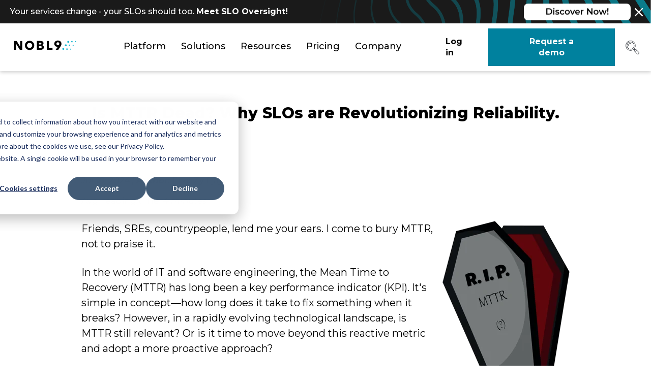

--- FILE ---
content_type: text/html; charset=UTF-8
request_url: https://www.nobl9.com/resources/is-mttr-dead-why-slos-are-revolutionizing-reliability
body_size: 25947
content:
<!--
  templateType: none
--><!doctype html><html lang="en"><head>
    <meta charset="utf-8">
    <title>Is MTTR Dead? Why SLOs are Revolutionizing Reliability.</title>
    <link rel="shortcut icon" href="https://www.nobl9.com/hubfs/nobl9_logo_2023_fav.ico">
    <meta name="description" content="In the world of IT and software engineering, MTTR has long been KPI It's simple in concept—how long does it take to fix something when it breaks? ">
    
    
    
      
    
    
    <meta name="viewport" content="width=device-width, initial-scale=1">

    
    <meta property="og:description" content="In the world of IT and software engineering, MTTR has long been KPI It's simple in concept—how long does it take to fix something when it breaks? ">
    <meta property="og:title" content="Is MTTR Dead? Why SLOs are Revolutionizing Reliability.">
    <meta name="twitter:description" content="In the world of IT and software engineering, MTTR has long been KPI It's simple in concept—how long does it take to fix something when it breaks? ">
    <meta name="twitter:title" content="Is MTTR Dead? Why SLOs are Revolutionizing Reliability.">

    

    
    <style>
a.cta_button{-moz-box-sizing:content-box !important;-webkit-box-sizing:content-box !important;box-sizing:content-box !important;vertical-align:middle}.hs-breadcrumb-menu{list-style-type:none;margin:0px 0px 0px 0px;padding:0px 0px 0px 0px}.hs-breadcrumb-menu-item{float:left;padding:10px 0px 10px 10px}.hs-breadcrumb-menu-divider:before{content:'›';padding-left:10px}.hs-featured-image-link{border:0}.hs-featured-image{float:right;margin:0 0 20px 20px;max-width:50%}@media (max-width: 568px){.hs-featured-image{float:none;margin:0;width:100%;max-width:100%}}.hs-screen-reader-text{clip:rect(1px, 1px, 1px, 1px);height:1px;overflow:hidden;position:absolute !important;width:1px}
</style>

<link rel="stylesheet" href="https://www.nobl9.com/hubfs/hub_generated/template_assets/1/58538679125/1768310117472/template_main.min.css">
<link rel="stylesheet" href="https://www.nobl9.com/hubfs/hub_generated/template_assets/1/58538700821/1768310122513/template_bundle.min.css">
<link rel="stylesheet" href="https://www.nobl9.com/hubfs/hub_generated/template_assets/1/58538679126/1768310117472/template_blog.min.css">
<link rel="stylesheet" href="https://www.nobl9.com/hubfs/hub_generated/template_assets/1/58538680181/1768310119875/template_theme-overrides.min.css">
<link rel="stylesheet" href="https://www.nobl9.com/hubfs/hub_generated/module_assets/1/104423521975/1761742782352/module_noble9_header-banner-sloconf.min.css">
<link rel="stylesheet" href="https://www.nobl9.com/hubfs/hub_generated/module_assets/1/184077542432/1765736799055/module_nob9_mega_menu_expandable_global.min.css">
<link rel="stylesheet" href="https://www.nobl9.com/hubfs/hub_generated/module_assets/1/68571444345/1743776386615/module_search_input.min.css">
<link rel="stylesheet" href="https://www.nobl9.com/hubfs/hub_generated/module_assets/1/73284708943/1742381426038/module_nobl9_cta_box.min.css">

<style>

   	
  .bg_img-1 {
    background-image: url(https://www.nobl9.com/hubfs/nine.svg);
  }
  .bg_img-1 .cta_btn {
    background-color: #1eb8d1;
  }
  .bg_img-1 .cta_btn:hover {
    background-color: #0092ab;
  }
  

</style>

<link rel="stylesheet" href="/hs/hsstatic/AsyncSupport/static-1.501/sass/comments_listing_asset.css">
<link rel="stylesheet" href="https://www.nobl9.com/hubfs/hub_generated/module_assets/1/73401858141/1743776427701/module_nobl9_signin_box.min.css">

<style>
	.nobl9__signin--box p, 
	.nobl9__signin--box h1,
	.nobl9__signin--box h2,
	.nobl9__signin--box h3,
	.nobl9__signin--box h4,
	.nobl9__signin--box h5,
	.nobl9__signin--box h6 {
		color: #ffffff;
	}
	.nobl9__signin--box {
		background: #000000;
		color: #ffffff;
	}
	.nobl9__signin--button {
		border-color: #ffffff;
		color: #ffffff;
	}
	.nobl9__signin--button:active,
	.nobl9__signin--button:focus,
	.nobl9__signin--button:hover {
		color: #000000;
		background: #ffffff;
	}
</style>

<style>
  @font-face {
    font-family: "Montserrat";
    font-weight: 800;
    font-style: normal;
    font-display: swap;
    src: url("/_hcms/googlefonts/Montserrat/800.woff2") format("woff2"), url("/_hcms/googlefonts/Montserrat/800.woff") format("woff");
  }
  @font-face {
    font-family: "Montserrat";
    font-weight: 700;
    font-style: normal;
    font-display: swap;
    src: url("/_hcms/googlefonts/Montserrat/700.woff2") format("woff2"), url("/_hcms/googlefonts/Montserrat/700.woff") format("woff");
  }
  @font-face {
    font-family: "Montserrat";
    font-weight: 500;
    font-style: normal;
    font-display: swap;
    src: url("/_hcms/googlefonts/Montserrat/500.woff2") format("woff2"), url("/_hcms/googlefonts/Montserrat/500.woff") format("woff");
  }
  @font-face {
    font-family: "Montserrat";
    font-weight: 400;
    font-style: normal;
    font-display: swap;
    src: url("/_hcms/googlefonts/Montserrat/regular.woff2") format("woff2"), url("/_hcms/googlefonts/Montserrat/regular.woff") format("woff");
  }
  @font-face {
    font-family: "Lora";
    font-weight: 400;
    font-style: normal;
    font-display: swap;
    src: url("/_hcms/googlefonts/Lora/regular.woff2") format("woff2"), url("/_hcms/googlefonts/Lora/regular.woff") format("woff");
  }
  @font-face {
    font-family: "Lora";
    font-weight: 700;
    font-style: normal;
    font-display: swap;
    src: url("/_hcms/googlefonts/Lora/700.woff2") format("woff2"), url("/_hcms/googlefonts/Lora/700.woff") format("woff");
  }
</style>

<!-- Editor Styles -->
<style id="hs_editor_style" type="text/css">
#hs_cos_wrapper_widget_fee7fc35-fed1-417f-8aa5-a8560808c533  { display: block !important; padding-top: 40px !important }
</style>
    

    
<!--  Added by GoogleTagManager integration -->
<script>
var _hsp = window._hsp = window._hsp || [];
window.dataLayer = window.dataLayer || [];
function gtag(){dataLayer.push(arguments);}

var useGoogleConsentModeV2 = true;
var waitForUpdateMillis = 1000;



var hsLoadGtm = function loadGtm() {
    if(window._hsGtmLoadOnce) {
      return;
    }

    if (useGoogleConsentModeV2) {

      gtag('set','developer_id.dZTQ1Zm',true);

      gtag('consent', 'default', {
      'ad_storage': 'denied',
      'analytics_storage': 'denied',
      'ad_user_data': 'denied',
      'ad_personalization': 'denied',
      'wait_for_update': waitForUpdateMillis
      });

      _hsp.push(['useGoogleConsentModeV2'])
    }

    (function(w,d,s,l,i){w[l]=w[l]||[];w[l].push({'gtm.start':
    new Date().getTime(),event:'gtm.js'});var f=d.getElementsByTagName(s)[0],
    j=d.createElement(s),dl=l!='dataLayer'?'&l='+l:'';j.async=true;j.src=
    'https://www.googletagmanager.com/gtm.js?id='+i+dl;f.parentNode.insertBefore(j,f);
    })(window,document,'script','dataLayer','GTM-ML2372P');

    window._hsGtmLoadOnce = true;
};

_hsp.push(['addPrivacyConsentListener', function(consent){
  if(consent.allowed || (consent.categories && consent.categories.analytics)){
    hsLoadGtm();
  }
}]);

</script>

<!-- /Added by GoogleTagManager integration -->


<link rel="stylesheet" type="text/css" href="//cdn.jsdelivr.net/npm/slick-carousel@1.8.1/slick/slick.css">
<link rel="stylesheet" href="https://use.typekit.net/qdg6tpb.css">

  <script>
        (function () {
          var zi = document.createElement('script');
          zi.type = 'text/javascript';
          zi.async = true;
          zi.referrerPolicy = 'unsafe-url';
          zi.src = 'https://ws.zoominfo.com/pixel/62fff29073e2d6008f079edf';
          var s = document.getElementsByTagName('script')[0];
          s.parentNode.insertBefore(zi, s);
        })();
      </script>
<!-- Google tag (gtag.js) -->
<script async src="https://www.googletagmanager.com/gtag/js?id=G-YMMHTBCXFD"></script>
<script>
  window.dataLayer = window.dataLayer || [];
  function gtag(){dataLayer.push(arguments);}
  gtag('js', new Date());

  gtag('config', 'G-YMMHTBCXFD');
</script>
<!-- FirstTouch -->
<script>
(function() {
    var el = document.createElement('script');
    el.id = "first-touch-script";
    el.src = 'https://app.firsttouch.ai/first-touch-web-visitors.js?id=961Y0H48DRNG';
    el.async = true;
    document.head.appendChild(el);
})();
</script>
<link rel="amphtml" href="https://www.nobl9.com/resources/is-mttr-dead-why-slos-are-revolutionizing-reliability?hs_amp=true">

<meta property="og:image" content="https://www.nobl9.com/hubfs/photo-1558492426-df14e290aefa.avif">
<meta property="og:image:width" content="2940">
<meta property="og:image:height" content="1960">

<meta name="twitter:image" content="https://www.nobl9.com/hubfs/photo-1558492426-df14e290aefa.avif">


<meta property="og:url" content="https://www.nobl9.com/resources/is-mttr-dead-why-slos-are-revolutionizing-reliability">
<meta name="twitter:card" content="summary_large_image">
<meta name="twitter:creator" content="@erzazylfijaj_">

<link rel="canonical" href="https://www.nobl9.com/resources/is-mttr-dead-why-slos-are-revolutionizing-reliability">

<meta property="og:type" content="article">
<link rel="alternate" type="application/rss+xml" href="https://www.nobl9.com/resources/rss.xml">
<meta name="twitter:domain" content="www.nobl9.com">
<meta name="twitter:site" content="@nobl9inc">
<script src="//platform.linkedin.com/in.js" type="text/javascript">
    lang: en_US
</script>

<meta http-equiv="content-language" content="en">






      
   
 
  <meta name="generator" content="HubSpot"></head>
  <body>
<!--  Added by GoogleTagManager integration -->
<noscript><iframe src="https://www.googletagmanager.com/ns.html?id=GTM-ML2372P" height="0" width="0" style="display:none;visibility:hidden"></iframe></noscript>

<!-- /Added by GoogleTagManager integration -->

    <div class="body-wrapper   hs-content-id-172624665178 hs-blog-post hs-blog-id-58493849983">
      
        <div data-global-resource-path="nobl9-theme/templates/partials/header.html"><header class="header" id="header">
  <div id="hs_cos_wrapper_module_167759522074324" class="hs_cos_wrapper hs_cos_wrapper_widget hs_cos_wrapper_type_module" style="" data-hs-cos-general-type="widget" data-hs-cos-type="module">
<div class="header-banner" style="position: relative;">
  <a href="#main-content" class="screen-reader-text">Skip to main content</a>
  <div class="banner-content-wrapper">
    <div class="banner-content-box">
      <div class="banner-content">
        <a href="https://www.nobl9.com/slo-oversight">
          <div id="hs_cos_wrapper_module_167759522074324_" class="hs_cos_wrapper hs_cos_wrapper_widget hs_cos_wrapper_type_inline_text" style="" data-hs-cos-general-type="widget" data-hs-cos-type="inline_text" data-hs-cos-field="banner_content">Your services change - your SLOs should too. <strong>Meet SLO Oversight!</strong></div>
        </a>
      </div>
    </div>
    <div class="banner-contact-box">
      <span id="hs_cos_wrapper_module_167759522074324_" class="hs_cos_wrapper hs_cos_wrapper_widget hs_cos_wrapper_type_cta" style="" data-hs-cos-general-type="widget" data-hs-cos-type="cta"><div class="hs-cta-embed hs-cta-simple-placeholder hs-cta-embed-198646960688" style="max-width:100%; max-height:100%; width:210px;height:35.54166793823242px" data-hubspot-wrapper-cta-id="198646960688">
  <a href="/hs/cta/wi/redirect?encryptedPayload=AVxigLLjE86BGK5k%2FEkybSQBmIkxTV4kChOCZFXwHq19%2B2U2AP0DX6e0rC8pY2449AIe7nm3h4hc2LE3PEgvz1Y1El24fYhE8Wz8ZP9mDw7bukymY47ubyX6DlYU4vYNTGifUyQHBXv2RrnFCiBvjjq1dsmA%2FQ7MC8eRAJ%2Fxug9k3zvaYyx9qIQ3&amp;webInteractiveContentId=198646960688&amp;portalId=7186369" target="_blank" rel="noopener" crossorigin="anonymous">
    <img alt="Discover Now!" loading="lazy" src="https://no-cache.hubspot.com/cta/default/7186369/interactive-198646960688.png" style="height: 100%; width: 100%; object-fit: fill" onerror="this.style.display='none'">
  </a>
</div>
</span>
    </div>
  </div>

  <button class="banner-close-btn" aria-label="Close banner" onclick="fadeOutBanner(this)" style="position: absolute; top: 10px; right: 10px; background: none; border: none; padding: 0;">
    <img src="https://www.nobl9.com/hubfs/close_cross_remove_delete_white_icon.svg" alt="close_cross_remove_delete_white_icon" width="150" height="150" loading="lazy">
  </button>
</div>
</div>
  <div class="header__container">

    <div class="header__column">
      <div class="header__row-1">
        <div class="header__logo">
          <div id="hs_cos_wrapper_site_logo" class="hs_cos_wrapper hs_cos_wrapper_widget hs_cos_wrapper_type_module widget-type-logo" style="" data-hs-cos-general-type="widget" data-hs-cos-type="module">
  






















  
  <span id="hs_cos_wrapper_site_logo_hs_logo_widget" class="hs_cos_wrapper hs_cos_wrapper_widget hs_cos_wrapper_type_logo" style="" data-hs-cos-general-type="widget" data-hs-cos-type="logo"><a href="https://www.nobl9.com/" id="hs-link-site_logo_hs_logo_widget" style="border-width:0px;border:0px;"><img src="https://www.nobl9.com/hubfs/nobl9_logo_2023_brand.svg" class="hs-image-widget " height="420" style="height: auto;width:420px;border-width:0px;border:0px;" width="420" alt="Nobl9" title="Nobl9"></a></span>
</div>
        </div>
      </div>
    </div>
    <div class="header__column">
      <div class="header__row-1">
        <div class="header__menu">
          <div data-global-resource-path="nobl9-theme/templates/partials/navigation_mega.html"><!-- Begin partial -->
<div class="main-navigation">
  <div id="hs_cos_wrapper_module_173460759398154" class="hs_cos_wrapper hs_cos_wrapper_widget hs_cos_wrapper_type_module" style="" data-hs-cos-general-type="widget" data-hs-cos-type="module"><div class="mega-menu-container">
  <div class="mega-menu">
    
    <!-- Start of individual menu item -->
    <div class="menu-item">
      

      <a href="https://www.nobl9.com/platform/how-it-works">
        <div id="hs_cos_wrapper_module_173460759398154_" class="hs_cos_wrapper hs_cos_wrapper_widget hs_cos_wrapper_type_inline_text" style="" data-hs-cos-general-type="widget" data-hs-cos-type="inline_text" data-hs-cos-field="title">Platform</div>
      </a>

      <!-- Submenu section for each menu item -->
      <div class="submenu ">
        <div class="submenu-wrapper">
          <!-- Subtitle for submenu -->
          <div class="submenu-title">
            <div id="hs_cos_wrapper_module_173460759398154_" class="hs_cos_wrapper hs_cos_wrapper_widget hs_cos_wrapper_type_inline_text" style="" data-hs-cos-general-type="widget" data-hs-cos-type="inline_text" data-hs-cos-field="subtitle">Manages system performance, uptime, and error budget adherence</div>
          </div>

          <!-- Wrapper for submenu categories -->
          <div class="submenu-category-wrapper">

            
            <div class="submenu-category">
              
              <a href="https://www.nobl9.com/platform/how-it-works">
                <div id="hs_cos_wrapper_module_173460759398154_" class="hs_cos_wrapper hs_cos_wrapper_widget hs_cos_wrapper_type_inline_text" style="" data-hs-cos-general-type="widget" data-hs-cos-type="inline_text" data-hs-cos-field="submenu_item.submenu_title">How it works</div>

                <!-- Display submenu icon if present -->
                
                
                
                
                
                
                <img class="submenu-icon" src="https://www.nobl9.com/hubfs/Icons/Menu_Home_Page_icons_1-05.svg" alt="Menu_Home_Page_icons_1-05" loading="lazy" width="71" height="80" style="max-width: 100%; height: auto;">
                
              </a>

              <!-- Display submenu list if submenu has sub-items -->
              
              <div class="submenu-list">
                <div class="submenu-list-top">
                  <img class="submenu-icon" src="https://www.nobl9.com/hubfs/Icons/Menu_Home_Page_icons_1-05.svg" alt="Menu_Home_Page_icons_1-05" loading="lazy" width="71" height="80" style="max-width: 100%; height: auto;">
                  <div class="submenu-list-content-top-wrapper">
                    <div class="submenu-list-title">
                      How it works
                    </div>
                    <div class="submenu-list-description">
                      Streamline reliability with a platform built for your SLO journey.
                    </div>
                  </div>
                </div>


                <div class="submenu-list-container boxes">

                  
                  
                  <a href="https://www.nobl9.com/platform/how-it-works" class="">
                    <div id="hs_cos_wrapper_module_173460759398154_" class="hs_cos_wrapper hs_cos_wrapper_widget hs_cos_wrapper_type_inline_text" style="" data-hs-cos-general-type="widget" data-hs-cos-type="inline_text" data-hs-cos-field="subsubmenu_item_title">How our Platform works</div>

                    
                  </a>
                  
                  
                  <a href="https://www.nobl9.com/customer-experience" class="">
                    <div id="hs_cos_wrapper_module_173460759398154_" class="hs_cos_wrapper hs_cos_wrapper_widget hs_cos_wrapper_type_inline_text" style="" data-hs-cos-general-type="widget" data-hs-cos-type="inline_text" data-hs-cos-field="subsubmenu_item_title">Customer Experience</div>

                    
                  </a>
                  
                  
                  <a href="https://www.nobl9.com/demo" class="">
                    <div id="hs_cos_wrapper_module_173460759398154_" class="hs_cos_wrapper hs_cos_wrapper_widget hs_cos_wrapper_type_inline_text" style="" data-hs-cos-general-type="widget" data-hs-cos-type="inline_text" data-hs-cos-field="subsubmenu_item_title">Book a Demo</div>

                    
                  </a>
                  

                </div>



              </div>
              
            </div>
            
            <div class="submenu-category">
              
              <a href="https://www.nobl9.com/platform/getting-started">
                <div id="hs_cos_wrapper_module_173460759398154_" class="hs_cos_wrapper hs_cos_wrapper_widget hs_cos_wrapper_type_inline_text" style="" data-hs-cos-general-type="widget" data-hs-cos-type="inline_text" data-hs-cos-field="submenu_item.submenu_title">Getting started</div>

                <!-- Display submenu icon if present -->
                
                
                
                
                <img class="submenu-icon" src="https://www.nobl9.com/hubfs/Icons/Menu_Home_Page_icons_1-08.svg" alt="Menu_Home_Page_icons_1-08" loading="lazy" width="74" height="78">
                
              </a>

              <!-- Display submenu list if submenu has sub-items -->
              
              <div class="submenu-list">
                <div class="submenu-list-top">
                  <img class="submenu-icon" src="https://www.nobl9.com/hubfs/Icons/Menu_Home_Page_icons_1-08.svg" alt="Menu_Home_Page_icons_1-08" loading="lazy" width="74" height="78">
                  <div class="submenu-list-content-top-wrapper">
                    <div class="submenu-list-title">
                      Getting started
                    </div>
                    <div class="submenu-list-description">
                      Your guide to mastering SLOs and driving reliability forward.
                    </div>
                  </div>
                </div>


                <div class="submenu-list-container regular_2_cols">

                  
                  
                  <a href="https://docs.nobl9.com/getting-started/" target="_blank" rel="noopener" class="">
                    <div id="hs_cos_wrapper_module_173460759398154_" class="hs_cos_wrapper hs_cos_wrapper_widget hs_cos_wrapper_type_inline_text" style="" data-hs-cos-general-type="widget" data-hs-cos-type="inline_text" data-hs-cos-field="subsubmenu_item_title">Start</div>

                    
                  </a>
                  
                  
                  <a href="https://docs.nobl9.com/Alerting/" target="_blank" rel="noopener" class="">
                    <div id="hs_cos_wrapper_module_173460759398154_" class="hs_cos_wrapper hs_cos_wrapper_widget hs_cos_wrapper_type_inline_text" style="" data-hs-cos-general-type="widget" data-hs-cos-type="inline_text" data-hs-cos-field="subsubmenu_item_title">Alerts</div>

                    
                  </a>
                  
                  
                  <a href="https://docs.nobl9.com/slocademy/Create_SLO/" target="_blank" rel="noopener" class="">
                    <div id="hs_cos_wrapper_module_173460759398154_" class="hs_cos_wrapper hs_cos_wrapper_widget hs_cos_wrapper_type_inline_text" style="" data-hs-cos-general-type="widget" data-hs-cos-type="inline_text" data-hs-cos-field="subsubmenu_item_title">SLO</div>

                    
                  </a>
                  
                  
                  <a href="https://docs.nobl9.com/sources/" target="_blank" rel="noopener" class="">
                    <div id="hs_cos_wrapper_module_173460759398154_" class="hs_cos_wrapper hs_cos_wrapper_widget hs_cos_wrapper_type_inline_text" style="" data-hs-cos-general-type="widget" data-hs-cos-type="inline_text" data-hs-cos-field="subsubmenu_item_title">Connect</div>

                    
                  </a>
                  
                  
                  <a href="https://docs.nobl9.com/reports/" target="_blank" rel="noopener" class="">
                    <div id="hs_cos_wrapper_module_173460759398154_" class="hs_cos_wrapper hs_cos_wrapper_widget hs_cos_wrapper_type_inline_text" style="" data-hs-cos-general-type="widget" data-hs-cos-type="inline_text" data-hs-cos-field="subsubmenu_item_title">Reports</div>

                    
                  </a>
                  
                  
                  <a href="https://www.nobl9.com/learn/tips" class="">
                    <div id="hs_cos_wrapper_module_173460759398154_" class="hs_cos_wrapper hs_cos_wrapper_widget hs_cos_wrapper_type_inline_text" style="" data-hs-cos-general-type="widget" data-hs-cos-type="inline_text" data-hs-cos-field="subsubmenu_item_title">Tips</div>

                    
                  </a>
                  
                  
                  <a href="https://www.nobl9.com/platform/getting-started" class="see-all">
                    <div id="hs_cos_wrapper_module_173460759398154_" class="hs_cos_wrapper hs_cos_wrapper_widget hs_cos_wrapper_type_inline_text" style="" data-hs-cos-general-type="widget" data-hs-cos-type="inline_text" data-hs-cos-field="subsubmenu_item_title">Get Started</div>

                    
                  </a>
                  

                </div>



              </div>
              
            </div>
            
            <div class="submenu-category">
              
              <a href="https://www.nobl9.com/features">
                <div id="hs_cos_wrapper_module_173460759398154_" class="hs_cos_wrapper hs_cos_wrapper_widget hs_cos_wrapper_type_inline_text" style="" data-hs-cos-general-type="widget" data-hs-cos-type="inline_text" data-hs-cos-field="submenu_item.submenu_title">Features</div>

                <!-- Display submenu icon if present -->
                
                
                
                
                <img class="submenu-icon" src="https://www.nobl9.com/hubfs/Icons/Menu_Home_Page_icons_1-09.svg" alt="Menu_Home_Page_icons_1-09" loading="lazy" width="62" height="71">
                
              </a>

              <!-- Display submenu list if submenu has sub-items -->
              
              <div class="submenu-list">
                <div class="submenu-list-top">
                  <img class="submenu-icon" src="https://www.nobl9.com/hubfs/Icons/Menu_Home_Page_icons_1-09.svg" alt="Menu_Home_Page_icons_1-09" loading="lazy" width="62" height="71">
                  <div class="submenu-list-content-top-wrapper">
                    <div class="submenu-list-title">
                      Features
                    </div>
                    <div class="submenu-list-description">
                      Explore our cutting-edge SLO features!
                    </div>
                  </div>
                </div>


                <div class="submenu-list-container regular_2_cols">

                  
                  
                  <a href="https://www.nobl9.com/features/composite-service-level-objectives" class="">
                    <div id="hs_cos_wrapper_module_173460759398154_" class="hs_cos_wrapper hs_cos_wrapper_widget hs_cos_wrapper_type_inline_text" style="" data-hs-cos-general-type="widget" data-hs-cos-type="inline_text" data-hs-cos-field="subsubmenu_item_title">Composite SLOs</div>

                    
                  </a>
                  
                  
                  <a href="https://www.nobl9.com/features/slo-backtesting" class="">
                    <div id="hs_cos_wrapper_module_173460759398154_" class="hs_cos_wrapper hs_cos_wrapper_widget hs_cos_wrapper_type_inline_text" style="" data-hs-cos-general-type="widget" data-hs-cos-type="inline_text" data-hs-cos-field="subsubmenu_item_title">SLO Backtesting</div>

                    
                  </a>
                  
                  
                  <a href="https://www.nobl9.com/features/service-health-dashboard" class="">
                    <div id="hs_cos_wrapper_module_173460759398154_" class="hs_cos_wrapper hs_cos_wrapper_widget hs_cos_wrapper_type_inline_text" style="" data-hs-cos-general-type="widget" data-hs-cos-type="inline_text" data-hs-cos-field="subsubmenu_item_title">Service Health Dashboard</div>

                    
                  </a>
                  
                  
                  <a href="https://www.nobl9.com/features/slo-annotations" class="">
                    <div id="hs_cos_wrapper_module_173460759398154_" class="hs_cos_wrapper hs_cos_wrapper_widget hs_cos_wrapper_type_inline_text" style="" data-hs-cos-general-type="widget" data-hs-cos-type="inline_text" data-hs-cos-field="subsubmenu_item_title">SLO Annotations</div>

                    
                  </a>
                  
                  
                  <a href="https://www.nobl9.com/features/error-budget-alerting" class="">
                    <div id="hs_cos_wrapper_module_173460759398154_" class="hs_cos_wrapper hs_cos_wrapper_widget hs_cos_wrapper_type_inline_text" style="" data-hs-cos-general-type="widget" data-hs-cos-type="inline_text" data-hs-cos-field="subsubmenu_item_title">Error Budget Alerting</div>

                    
                  </a>
                  
                  
                  <a href="https://www.nobl9.com/features" class="see-all">
                    <div id="hs_cos_wrapper_module_173460759398154_" class="hs_cos_wrapper hs_cos_wrapper_widget hs_cos_wrapper_type_inline_text" style="" data-hs-cos-general-type="widget" data-hs-cos-type="inline_text" data-hs-cos-field="subsubmenu_item_title">See All Features</div>

                    
                  </a>
                  

                </div>



              </div>
              
            </div>
            
            <div class="submenu-category">
              
              <a href="https://www.nobl9.com/customers">
                <div id="hs_cos_wrapper_module_173460759398154_" class="hs_cos_wrapper hs_cos_wrapper_widget hs_cos_wrapper_type_inline_text" style="" data-hs-cos-general-type="widget" data-hs-cos-type="inline_text" data-hs-cos-field="submenu_item.submenu_title">Customers</div>

                <!-- Display submenu icon if present -->
                
                
                
                
                <img class="submenu-icon" src="https://www.nobl9.com/hubfs/Icons/Icons_Menu_SVG_v1-329.svg" alt="Icons_Menu_SVG_v1-329" loading="lazy" width="40" height="24">
                
              </a>

              <!-- Display submenu list if submenu has sub-items -->
              
              <div class="submenu-list">
                <div class="submenu-list-top">
                  <img class="submenu-icon" src="https://www.nobl9.com/hubfs/Icons/Icons_Menu_SVG_v1-329.svg" alt="Icons_Menu_SVG_v1-329" loading="lazy" width="40" height="24">
                  <div class="submenu-list-content-top-wrapper">
                    <div class="submenu-list-title">
                      Customers
                    </div>
                    <div class="submenu-list-description">
                      Global brands use Nobl9 to optimize service reliability and prevent downtime.
                    </div>
                  </div>
                </div>


                <div class="submenu-list-container logos_no_link">

                  
                  
                  <a href="https://www.nobl9.com/customers" class="">
                    <div id="hs_cos_wrapper_module_173460759398154_" class="hs_cos_wrapper hs_cos_wrapper_widget hs_cos_wrapper_type_inline_text" style="" data-hs-cos-general-type="widget" data-hs-cos-type="inline_text" data-hs-cos-field="subsubmenu_item_title">ServiceNow</div>

                    
                    
                    
                    
                    
                    
                    <img src="https://www.nobl9.com/hubfs/ANZ-logo.svg" alt="ANZ-logo" loading="lazy" width="1394" height="441">
                    
                  </a>
                  
                  
                  <a href="https://www.nobl9.com/customers" class="">
                    <div id="hs_cos_wrapper_module_173460759398154_" class="hs_cos_wrapper hs_cos_wrapper_widget hs_cos_wrapper_type_inline_text" style="" data-hs-cos-general-type="widget" data-hs-cos-type="inline_text" data-hs-cos-field="subsubmenu_item_title">OutSystems</div>

                    
                    
                    
                    
                    
                    
                    <img src="https://www.nobl9.com/hs-fs/hubfs/OutSystems_Logo.png?width=2000&amp;name=OutSystems_Logo.png" alt="OutSystems_Logo" loading="lazy" width="2000" srcset="https://www.nobl9.com/hs-fs/hubfs/OutSystems_Logo.png?width=1000&amp;name=OutSystems_Logo.png 1000w, https://www.nobl9.com/hs-fs/hubfs/OutSystems_Logo.png?width=2000&amp;name=OutSystems_Logo.png 2000w, https://www.nobl9.com/hs-fs/hubfs/OutSystems_Logo.png?width=3000&amp;name=OutSystems_Logo.png 3000w, https://www.nobl9.com/hs-fs/hubfs/OutSystems_Logo.png?width=4000&amp;name=OutSystems_Logo.png 4000w, https://www.nobl9.com/hs-fs/hubfs/OutSystems_Logo.png?width=5000&amp;name=OutSystems_Logo.png 5000w, https://www.nobl9.com/hs-fs/hubfs/OutSystems_Logo.png?width=6000&amp;name=OutSystems_Logo.png 6000w" sizes="(max-width: 2000px) 100vw, 2000px">
                    
                  </a>
                  
                  
                  <a href="https://www.nobl9.com/customers" class="">
                    <div id="hs_cos_wrapper_module_173460759398154_" class="hs_cos_wrapper hs_cos_wrapper_widget hs_cos_wrapper_type_inline_text" style="" data-hs-cos-general-type="widget" data-hs-cos-type="inline_text" data-hs-cos-field="subsubmenu_item_title">Ticketmaster</div>

                    
                    
                    
                    
                    
                    
                    <img src="https://www.nobl9.com/hs-fs/hubfs/Ticketmaster-Logo.png?width=1390&amp;height=197&amp;name=Ticketmaster-Logo.png" alt="Ticketmaster-Logo" loading="lazy" width="1390" height="197" srcset="https://www.nobl9.com/hs-fs/hubfs/Ticketmaster-Logo.png?width=695&amp;height=99&amp;name=Ticketmaster-Logo.png 695w, https://www.nobl9.com/hs-fs/hubfs/Ticketmaster-Logo.png?width=1390&amp;height=197&amp;name=Ticketmaster-Logo.png 1390w, https://www.nobl9.com/hs-fs/hubfs/Ticketmaster-Logo.png?width=2085&amp;height=296&amp;name=Ticketmaster-Logo.png 2085w, https://www.nobl9.com/hs-fs/hubfs/Ticketmaster-Logo.png?width=2780&amp;height=394&amp;name=Ticketmaster-Logo.png 2780w, https://www.nobl9.com/hs-fs/hubfs/Ticketmaster-Logo.png?width=3475&amp;height=493&amp;name=Ticketmaster-Logo.png 3475w, https://www.nobl9.com/hs-fs/hubfs/Ticketmaster-Logo.png?width=4170&amp;height=591&amp;name=Ticketmaster-Logo.png 4170w" sizes="(max-width: 1390px) 100vw, 1390px">
                    
                  </a>
                  
                  
                  <a href="https://www.nobl9.com/customers" class="">
                    <div id="hs_cos_wrapper_module_173460759398154_" class="hs_cos_wrapper hs_cos_wrapper_widget hs_cos_wrapper_type_inline_text" style="" data-hs-cos-general-type="widget" data-hs-cos-type="inline_text" data-hs-cos-field="subsubmenu_item_title">IBM Webmethods AG Software</div>

                    
                    
                    
                    
                    
                    
                    <img src="https://www.nobl9.com/hs-fs/hubfs/ibm-webmethods-transparent-logo.png?width=441&amp;height=267&amp;name=ibm-webmethods-transparent-logo.png" alt="ibm webmethods transparent logo" loading="lazy" width="441" height="267" srcset="https://www.nobl9.com/hs-fs/hubfs/ibm-webmethods-transparent-logo.png?width=221&amp;height=134&amp;name=ibm-webmethods-transparent-logo.png 221w, https://www.nobl9.com/hs-fs/hubfs/ibm-webmethods-transparent-logo.png?width=441&amp;height=267&amp;name=ibm-webmethods-transparent-logo.png 441w, https://www.nobl9.com/hs-fs/hubfs/ibm-webmethods-transparent-logo.png?width=662&amp;height=401&amp;name=ibm-webmethods-transparent-logo.png 662w, https://www.nobl9.com/hs-fs/hubfs/ibm-webmethods-transparent-logo.png?width=882&amp;height=534&amp;name=ibm-webmethods-transparent-logo.png 882w, https://www.nobl9.com/hs-fs/hubfs/ibm-webmethods-transparent-logo.png?width=1103&amp;height=668&amp;name=ibm-webmethods-transparent-logo.png 1103w, https://www.nobl9.com/hs-fs/hubfs/ibm-webmethods-transparent-logo.png?width=1323&amp;height=801&amp;name=ibm-webmethods-transparent-logo.png 1323w" sizes="(max-width: 441px) 100vw, 441px">
                    
                  </a>
                  
                  
                  <a href="https://www.nobl9.com/customers" class="">
                    <div id="hs_cos_wrapper_module_173460759398154_" class="hs_cos_wrapper hs_cos_wrapper_widget hs_cos_wrapper_type_inline_text" style="" data-hs-cos-general-type="widget" data-hs-cos-type="inline_text" data-hs-cos-field="subsubmenu_item_title">Cisco</div>

                    
                    
                    
                    
                    
                    
                    <img src="https://www.nobl9.com/hubfs/SLOconf%202023%20sponsors/cisco-logo.svg" alt="cisco-logo" loading="lazy" width="216" height="114">
                    
                  </a>
                  
                  
                  <a href="https://www.nobl9.com/customers" class="">
                    <div id="hs_cos_wrapper_module_173460759398154_" class="hs_cos_wrapper hs_cos_wrapper_widget hs_cos_wrapper_type_inline_text" style="" data-hs-cos-general-type="widget" data-hs-cos-type="inline_text" data-hs-cos-field="subsubmenu_item_title">PagerDuty</div>

                    
                    
                    
                    
                    
                    
                    <img src="https://www.nobl9.com/hubfs/integrations-logos/pagerduty_logo.svg" alt="pd_logo" loading="lazy" width="947" height="193">
                    
                  </a>
                  
                  
                  <a href="https://www.nobl9.com/customers" class="see-all">
                    <div id="hs_cos_wrapper_module_173460759398154_" class="hs_cos_wrapper hs_cos_wrapper_widget hs_cos_wrapper_type_inline_text" style="" data-hs-cos-general-type="widget" data-hs-cos-type="inline_text" data-hs-cos-field="subsubmenu_item_title">See All Customers</div>

                    
                  </a>
                  

                </div>



              </div>
              
            </div>
            
            <div class="submenu-category">
              
              <a href="https://www.nobl9.com/platform/integrations">
                <div id="hs_cos_wrapper_module_173460759398154_" class="hs_cos_wrapper hs_cos_wrapper_widget hs_cos_wrapper_type_inline_text" style="" data-hs-cos-general-type="widget" data-hs-cos-type="inline_text" data-hs-cos-field="submenu_item.submenu_title">Integrations</div>

                <!-- Display submenu icon if present -->
                
                
                
                
                <img class="submenu-icon" src="https://www.nobl9.com/hubfs/Icons/Menu_Home_Page_icons_1-10.svg" alt="Menu_Home_Page_icons_1-10" loading="lazy" width="169" height="150">
                
              </a>

              <!-- Display submenu list if submenu has sub-items -->
              
              <div class="submenu-list">
                <div class="submenu-list-top">
                  <img class="submenu-icon" src="https://www.nobl9.com/hubfs/Icons/Menu_Home_Page_icons_1-10.svg" alt="Menu_Home_Page_icons_1-10" loading="lazy" width="169" height="150">
                  <div class="submenu-list-content-top-wrapper">
                    <div class="submenu-list-title">
                      Integrations
                    </div>
                    <div class="submenu-list-description">
                      Nobl9 brings the business and user context of SLOs to your existing workflow.
                    </div>
                  </div>
                </div>


                <div class="submenu-list-container logos">

                  
                  
                  <a href="https://www.nobl9.com/integrations/azure" class="">
                    <div id="hs_cos_wrapper_module_173460759398154_" class="hs_cos_wrapper hs_cos_wrapper_widget hs_cos_wrapper_type_inline_text" style="" data-hs-cos-general-type="widget" data-hs-cos-type="inline_text" data-hs-cos-field="subsubmenu_item_title">Azure Monitor</div>

                    
                    
                    
                    
                    
                    
                    <img src="https://www.nobl9.com/hs-fs/hubfs/azure.png?width=2000&amp;height=2000&amp;name=azure.png" alt="azure" loading="lazy" width="2000" height="2000" srcset="https://www.nobl9.com/hs-fs/hubfs/azure.png?width=1000&amp;height=1000&amp;name=azure.png 1000w, https://www.nobl9.com/hs-fs/hubfs/azure.png?width=2000&amp;height=2000&amp;name=azure.png 2000w, https://www.nobl9.com/hs-fs/hubfs/azure.png?width=3000&amp;height=3000&amp;name=azure.png 3000w, https://www.nobl9.com/hs-fs/hubfs/azure.png?width=4000&amp;height=4000&amp;name=azure.png 4000w, https://www.nobl9.com/hs-fs/hubfs/azure.png?width=5000&amp;height=5000&amp;name=azure.png 5000w, https://www.nobl9.com/hs-fs/hubfs/azure.png?width=6000&amp;height=6000&amp;name=azure.png 6000w" sizes="(max-width: 2000px) 100vw, 2000px">
                    
                  </a>
                  
                  
                  <a href="https://www.nobl9.com/integrations/appdynamics" class="">
                    <div id="hs_cos_wrapper_module_173460759398154_" class="hs_cos_wrapper hs_cos_wrapper_widget hs_cos_wrapper_type_inline_text" style="" data-hs-cos-general-type="widget" data-hs-cos-type="inline_text" data-hs-cos-field="subsubmenu_item_title">AppDynamics</div>

                    
                    
                    
                    
                    
                    
                    <img src="https://www.nobl9.com/hs-fs/hubfs/appdynamics-icon.png?width=242&amp;height=266&amp;name=appdynamics-icon.png" alt="appdynamics-icon" loading="lazy" width="242" height="266" srcset="https://www.nobl9.com/hs-fs/hubfs/appdynamics-icon.png?width=121&amp;height=133&amp;name=appdynamics-icon.png 121w, https://www.nobl9.com/hs-fs/hubfs/appdynamics-icon.png?width=242&amp;height=266&amp;name=appdynamics-icon.png 242w, https://www.nobl9.com/hs-fs/hubfs/appdynamics-icon.png?width=363&amp;height=399&amp;name=appdynamics-icon.png 363w, https://www.nobl9.com/hs-fs/hubfs/appdynamics-icon.png?width=484&amp;height=532&amp;name=appdynamics-icon.png 484w, https://www.nobl9.com/hs-fs/hubfs/appdynamics-icon.png?width=605&amp;height=665&amp;name=appdynamics-icon.png 605w, https://www.nobl9.com/hs-fs/hubfs/appdynamics-icon.png?width=726&amp;height=798&amp;name=appdynamics-icon.png 726w" sizes="(max-width: 242px) 100vw, 242px">
                    
                  </a>
                  
                  
                  <a href="https://www.nobl9.com/integrations/datadog" class="">
                    <div id="hs_cos_wrapper_module_173460759398154_" class="hs_cos_wrapper hs_cos_wrapper_widget hs_cos_wrapper_type_inline_text" style="" data-hs-cos-general-type="widget" data-hs-cos-type="inline_text" data-hs-cos-field="subsubmenu_item_title">DataDog</div>

                    
                    
                    
                    
                    
                    
                    <img src="https://www.nobl9.com/hs-fs/hubfs/datadog-icon.png?height=2000&amp;name=datadog-icon.png" alt="datadog-icon" loading="lazy" height="2000">
                    
                  </a>
                  
                  
                  <a href="https://www.nobl9.com/integrations/new-relic" class="">
                    <div id="hs_cos_wrapper_module_173460759398154_" class="hs_cos_wrapper hs_cos_wrapper_widget hs_cos_wrapper_type_inline_text" style="" data-hs-cos-general-type="widget" data-hs-cos-type="inline_text" data-hs-cos-field="subsubmenu_item_title">NewRelic</div>

                    
                    
                    
                    
                    
                    
                    <img src="https://www.nobl9.com/hubfs/SLO%20theme/new-relic-logo.svg" alt="new-relic-logo" loading="lazy" width="1344" height="1554">
                    
                  </a>
                  
                  
                  <a href="https://www.nobl9.com/integrations/pagerduty" class="">
                    <div id="hs_cos_wrapper_module_173460759398154_" class="hs_cos_wrapper hs_cos_wrapper_widget hs_cos_wrapper_type_inline_text" style="" data-hs-cos-general-type="widget" data-hs-cos-type="inline_text" data-hs-cos-field="subsubmenu_item_title">PagerDuty</div>

                    
                    
                    
                    
                    
                    
                    <img src="https://www.nobl9.com/hs-fs/hubfs/pagerduty-icon.png?width=1024&amp;height=1024&amp;name=pagerduty-icon.png" alt="pagerduty-icon" loading="lazy" width="1024" height="1024" srcset="https://www.nobl9.com/hs-fs/hubfs/pagerduty-icon.png?width=512&amp;height=512&amp;name=pagerduty-icon.png 512w, https://www.nobl9.com/hs-fs/hubfs/pagerduty-icon.png?width=1024&amp;height=1024&amp;name=pagerduty-icon.png 1024w, https://www.nobl9.com/hs-fs/hubfs/pagerduty-icon.png?width=1536&amp;height=1536&amp;name=pagerduty-icon.png 1536w, https://www.nobl9.com/hs-fs/hubfs/pagerduty-icon.png?width=2048&amp;height=2048&amp;name=pagerduty-icon.png 2048w, https://www.nobl9.com/hs-fs/hubfs/pagerduty-icon.png?width=2560&amp;height=2560&amp;name=pagerduty-icon.png 2560w, https://www.nobl9.com/hs-fs/hubfs/pagerduty-icon.png?width=3072&amp;height=3072&amp;name=pagerduty-icon.png 3072w" sizes="(max-width: 1024px) 100vw, 1024px">
                    
                  </a>
                  
                  
                  <a href="https://www.nobl9.com/integrations/splunk" class="">
                    <div id="hs_cos_wrapper_module_173460759398154_" class="hs_cos_wrapper hs_cos_wrapper_widget hs_cos_wrapper_type_inline_text" style="" data-hs-cos-general-type="widget" data-hs-cos-type="inline_text" data-hs-cos-field="subsubmenu_item_title">Splunk</div>

                    
                    
                    
                    
                    
                    
                    <img src="https://www.nobl9.com/hs-fs/hubfs/splunk-icon.png?width=400&amp;height=400&amp;name=splunk-icon.png" alt="splunk-icon" loading="lazy" width="400" height="400" srcset="https://www.nobl9.com/hs-fs/hubfs/splunk-icon.png?width=200&amp;height=200&amp;name=splunk-icon.png 200w, https://www.nobl9.com/hs-fs/hubfs/splunk-icon.png?width=400&amp;height=400&amp;name=splunk-icon.png 400w, https://www.nobl9.com/hs-fs/hubfs/splunk-icon.png?width=600&amp;height=600&amp;name=splunk-icon.png 600w, https://www.nobl9.com/hs-fs/hubfs/splunk-icon.png?width=800&amp;height=800&amp;name=splunk-icon.png 800w, https://www.nobl9.com/hs-fs/hubfs/splunk-icon.png?width=1000&amp;height=1000&amp;name=splunk-icon.png 1000w, https://www.nobl9.com/hs-fs/hubfs/splunk-icon.png?width=1200&amp;height=1200&amp;name=splunk-icon.png 1200w" sizes="(max-width: 400px) 100vw, 400px">
                    
                  </a>
                  
                  
                  <a href="https://www.nobl9.com/platform/integrations" class="see-all">
                    <div id="hs_cos_wrapper_module_173460759398154_" class="hs_cos_wrapper hs_cos_wrapper_widget hs_cos_wrapper_type_inline_text" style="" data-hs-cos-general-type="widget" data-hs-cos-type="inline_text" data-hs-cos-field="subsubmenu_item_title">See All Integrations</div>

                    
                  </a>
                  

                </div>



              </div>
              
            </div>
            
            <div class="submenu-category">
              
              <a href="https://www.nobl9.com/pricing">
                <div id="hs_cos_wrapper_module_173460759398154_" class="hs_cos_wrapper hs_cos_wrapper_widget hs_cos_wrapper_type_inline_text" style="" data-hs-cos-general-type="widget" data-hs-cos-type="inline_text" data-hs-cos-field="submenu_item.submenu_title">Pricing</div>

                <!-- Display submenu icon if present -->
                
                
                
                
                <img class="submenu-icon" src="https://www.nobl9.com/hubfs/Icons/Menu_Home_Page_icons_1-06.svg" alt="Menu_Home_Page_icons_1-06" loading="lazy" width="183" height="150">
                
              </a>

              <!-- Display submenu list if submenu has sub-items -->
              
              <div class="submenu-list">
                <div class="submenu-list-top">
                  <img class="submenu-icon" src="https://www.nobl9.com/hubfs/Icons/Menu_Home_Page_icons_1-06.svg" alt="Menu_Home_Page_icons_1-06" loading="lazy" width="183" height="150">
                  <div class="submenu-list-content-top-wrapper">
                    <div class="submenu-list-title">
                      Pricing
                    </div>
                    <div class="submenu-list-description">
                      Reliability Center for every team - choose the best option for your business!
                    </div>
                  </div>
                </div>


                <div class="submenu-list-container box_full">

                  
                  
                  <a href="https://www.nobl9.com/pricing" class="">
                    <div id="hs_cos_wrapper_module_173460759398154_" class="hs_cos_wrapper hs_cos_wrapper_widget hs_cos_wrapper_type_inline_text" style="" data-hs-cos-general-type="widget" data-hs-cos-type="inline_text" data-hs-cos-field="subsubmenu_item_title">See Pricing options</div>

                    
                  </a>
                  

                </div>



              </div>
              
            </div>
            
          </div>
        </div>

        <!-- Featured content section -->
        
        
        <div class="featured-content yes">
          <a href="https://www.nobl9.com/scaling-reliability-sre-roundtable">
            <img class="featured-content-img" src="https://www.nobl9.com/hubfs/Building%20Reliable%20E-commerce%20Experiences%20(43).png" alt="SRE Pulse Roundtable: Scaling Reliability When Everything Gets Bigger">
            <p class="featured-content-tag">Featured</p>
            <h3 class="featured-content-title">SRE Pulse Roundtable: Scaling Reliability When Everything Gets Bigger</h3>
          </a>
        </div>
        
        

      </div> <!-- End of submenu for menu item -->
    </div> <!-- End of individual menu item -->
    
    <!-- Start of individual menu item -->
    <div class="menu-item">
      

      <a href="https://www.nobl9.com/solutions">
        <div id="hs_cos_wrapper_module_173460759398154_" class="hs_cos_wrapper hs_cos_wrapper_widget hs_cos_wrapper_type_inline_text" style="" data-hs-cos-general-type="widget" data-hs-cos-type="inline_text" data-hs-cos-field="title">Solutions</div>
      </a>

      <!-- Submenu section for each menu item -->
      <div class="submenu ">
        <div class="submenu-wrapper">
          <!-- Subtitle for submenu -->
          <div class="submenu-title">
            <div id="hs_cos_wrapper_module_173460759398154_" class="hs_cos_wrapper hs_cos_wrapper_widget hs_cos_wrapper_type_inline_text" style="" data-hs-cos-general-type="widget" data-hs-cos-type="inline_text" data-hs-cos-field="subtitle">Comprehensive SLO management solutions to optimize performance and ensure uptime</div>
          </div>

          <!-- Wrapper for submenu categories -->
          <div class="submenu-category-wrapper">

            
            <div class="submenu-category">
              
              <a href="https://www.nobl9.com/new-to-slos/slos">
                <div id="hs_cos_wrapper_module_173460759398154_" class="hs_cos_wrapper hs_cos_wrapper_widget hs_cos_wrapper_type_inline_text" style="" data-hs-cos-general-type="widget" data-hs-cos-type="inline_text" data-hs-cos-field="submenu_item.submenu_title">New to SLOs?</div>

                <!-- Display submenu icon if present -->
                
                
                
                
                <img class="submenu-icon" src="https://www.nobl9.com/hubfs/How_It_Works_v3_TheResult_icon_2.svg" alt="How_It_Works_v3_TheResult_icon_2" loading="lazy" width="425" height="438">
                
              </a>

              <!-- Display submenu list if submenu has sub-items -->
              
              <div class="submenu-list">
                <div class="submenu-list-top">
                  <img class="submenu-icon" src="https://www.nobl9.com/hubfs/How_It_Works_v3_TheResult_icon_2.svg" alt="How_It_Works_v3_TheResult_icon_2" loading="lazy" width="425" height="438">
                  <div class="submenu-list-content-top-wrapper">
                    <div class="submenu-list-title">
                      New to SLOs?
                    </div>
                    <div class="submenu-list-description">
                      Understand what SLOs are and why they matter.
                    </div>
                  </div>
                </div>


                <div class="submenu-list-container box_full">

                  
                  
                  <a href="https://www.nobl9.com/new-to-slos/slos" class="">
                    <div id="hs_cos_wrapper_module_173460759398154_" class="hs_cos_wrapper hs_cos_wrapper_widget hs_cos_wrapper_type_inline_text" style="" data-hs-cos-general-type="widget" data-hs-cos-type="inline_text" data-hs-cos-field="subsubmenu_item_title">Get started with SLOs</div>

                    
                  </a>
                  

                </div>



              </div>
              
            </div>
            
            <div class="submenu-category">
              
              <a href="https://www.nobl9.com/solutions">
                <div id="hs_cos_wrapper_module_173460759398154_" class="hs_cos_wrapper hs_cos_wrapper_widget hs_cos_wrapper_type_inline_text" style="" data-hs-cos-general-type="widget" data-hs-cos-type="inline_text" data-hs-cos-field="submenu_item.submenu_title">Solutions</div>

                <!-- Display submenu icon if present -->
                
                
                
                
                <img class="submenu-icon" src="https://www.nobl9.com/hubfs/Icons/Icons_Menu_SVG_v1-317.svg" alt="Icons_Menu_SVG_v1-317" loading="lazy" width="40" height="32">
                
              </a>

              <!-- Display submenu list if submenu has sub-items -->
              
              <div class="submenu-list">
                <div class="submenu-list-top">
                  <img class="submenu-icon" src="https://www.nobl9.com/hubfs/Icons/Icons_Menu_SVG_v1-317.svg" alt="Icons_Menu_SVG_v1-317" loading="lazy" width="40" height="32">
                  <div class="submenu-list-content-top-wrapper">
                    <div class="submenu-list-title">
                      Solutions
                    </div>
                    <div class="submenu-list-description">
                      Explore how Nobl9 empowers teams with SLOs tailored to your role and needs.
                    </div>
                  </div>
                </div>


                <div class="submenu-list-container regular_2_cols">

                  
                  
                  <a href="https://www.nobl9.com/customer-experience" class="">
                    <div id="hs_cos_wrapper_module_173460759398154_" class="hs_cos_wrapper hs_cos_wrapper_widget hs_cos_wrapper_type_inline_text" style="" data-hs-cos-general-type="widget" data-hs-cos-type="inline_text" data-hs-cos-field="subsubmenu_item_title">Customer Experience</div>

                    
                  </a>
                  
                  
                  <a href="https://www.nobl9.com/slo-oversight" class="">
                    <div id="hs_cos_wrapper_module_173460759398154_" class="hs_cos_wrapper hs_cos_wrapper_widget hs_cos_wrapper_type_inline_text" style="" data-hs-cos-general-type="widget" data-hs-cos-type="inline_text" data-hs-cos-field="subsubmenu_item_title">SLO Oversight</div>

                    
                  </a>
                  
                  
                  <a href="https://www.nobl9.com/sla-reporting" class="">
                    <div id="hs_cos_wrapper_module_173460759398154_" class="hs_cos_wrapper hs_cos_wrapper_widget hs_cos_wrapper_type_inline_text" style="" data-hs-cos-general-type="widget" data-hs-cos-type="inline_text" data-hs-cos-field="subsubmenu_item_title">SLA Reporting </div>

                    
                  </a>
                  
                  
                  <a href="https://www.nobl9.com/alert-fatigue-case-study" class="">
                    <div id="hs_cos_wrapper_module_173460759398154_" class="hs_cos_wrapper hs_cos_wrapper_widget hs_cos_wrapper_type_inline_text" style="" data-hs-cos-general-type="widget" data-hs-cos-type="inline_text" data-hs-cos-field="subsubmenu_item_title">Alert Fatigue</div>

                    
                  </a>
                  

                </div>



              </div>
              
            </div>
            
            <div class="submenu-category">
              
              <a href="https://www.nobl9.com/case-studies">
                <div id="hs_cos_wrapper_module_173460759398154_" class="hs_cos_wrapper hs_cos_wrapper_widget hs_cos_wrapper_type_inline_text" style="" data-hs-cos-general-type="widget" data-hs-cos-type="inline_text" data-hs-cos-field="submenu_item.submenu_title">Case Studies</div>

                <!-- Display submenu icon if present -->
                
                
                
                
                <img class="submenu-icon" src="https://www.nobl9.com/hubfs/Icons/Icons_Menu_SVG_v1-314.svg" alt="Icons_Menu_SVG_v1-314" loading="lazy" width="35" height="42">
                
              </a>

              <!-- Display submenu list if submenu has sub-items -->
              
              <div class="submenu-list">
                <div class="submenu-list-top">
                  <img class="submenu-icon" src="https://www.nobl9.com/hubfs/Icons/Icons_Menu_SVG_v1-314.svg" alt="Icons_Menu_SVG_v1-314" loading="lazy" width="35" height="42">
                  <div class="submenu-list-content-top-wrapper">
                    <div class="submenu-list-title">
                      Case Studies
                    </div>
                    <div class="submenu-list-description">
                      Real-world examples of SLO-driven reliability in action.
                    </div>
                  </div>
                </div>


                <div class="submenu-list-container regular_2_cols">

                  
                  
                  <a href="https://www.nobl9.com/aws-scaling-reliability-across-complex-systems" class="">
                    <div id="hs_cos_wrapper_module_173460759398154_" class="hs_cos_wrapper hs_cos_wrapper_widget hs_cos_wrapper_type_inline_text" style="" data-hs-cos-general-type="widget" data-hs-cos-type="inline_text" data-hs-cos-field="subsubmenu_item_title">AWS &amp; Nobl9: Scaling Reliability Across Complex Systems</div>

                    
                  </a>
                  
                  
                  <a href="https://www.nobl9.com/aws-casestudy-ticketingplatform" class="">
                    <div id="hs_cos_wrapper_module_173460759398154_" class="hs_cos_wrapper hs_cos_wrapper_widget hs_cos_wrapper_type_inline_text" style="" data-hs-cos-general-type="widget" data-hs-cos-type="inline_text" data-hs-cos-field="subsubmenu_item_title">AWS &amp; Nobl9: Reliability in a Global Ticketing Platform</div>

                    
                  </a>
                  
                  
                  <a href="https://www.nobl9.com/mastering-slos-white-paper" class="">
                    <div id="hs_cos_wrapper_module_173460759398154_" class="hs_cos_wrapper hs_cos_wrapper_widget hs_cos_wrapper_type_inline_text" style="" data-hs-cos-general-type="widget" data-hs-cos-type="inline_text" data-hs-cos-field="subsubmenu_item_title">Flexera | Case Study</div>

                    
                  </a>
                  

                </div>



              </div>
              
            </div>
            
            <div class="submenu-category">
              
              <a href="https://www.nobl9.com/platform/integrations">
                <div id="hs_cos_wrapper_module_173460759398154_" class="hs_cos_wrapper hs_cos_wrapper_widget hs_cos_wrapper_type_inline_text" style="" data-hs-cos-general-type="widget" data-hs-cos-type="inline_text" data-hs-cos-field="submenu_item.submenu_title">Technologies</div>

                <!-- Display submenu icon if present -->
                
                
                
                
                <img class="submenu-icon" src="https://www.nobl9.com/hubfs/Icons/Icons_Menu_SVG_v1-316.svg" alt="Icons_Menu_SVG_v1-316" loading="lazy" width="35" height="39">
                
              </a>

              <!-- Display submenu list if submenu has sub-items -->
              
              <div class="submenu-list">
                <div class="submenu-list-top">
                  <img class="submenu-icon" src="https://www.nobl9.com/hubfs/Icons/Icons_Menu_SVG_v1-316.svg" alt="Icons_Menu_SVG_v1-316" loading="lazy" width="35" height="39">
                  <div class="submenu-list-content-top-wrapper">
                    <div class="submenu-list-title">
                      Technologies
                    </div>
                    <div class="submenu-list-description">
                      Seamlessly integrate with the tools that power your reliability.
                    </div>
                  </div>
                </div>


                <div class="submenu-list-container box_full">

                  
                  
                  <a href="https://www.nobl9.com/platform/integrations" class="">
                    <div id="hs_cos_wrapper_module_173460759398154_" class="hs_cos_wrapper hs_cos_wrapper_widget hs_cos_wrapper_type_inline_text" style="" data-hs-cos-general-type="widget" data-hs-cos-type="inline_text" data-hs-cos-field="subsubmenu_item_title">Explore Technologies</div>

                    
                  </a>
                  

                </div>



              </div>
              
            </div>
            
            <div class="submenu-category">
              
              <a href="https://www.nobl9.com/explore/learning-center">
                <div id="hs_cos_wrapper_module_173460759398154_" class="hs_cos_wrapper hs_cos_wrapper_widget hs_cos_wrapper_type_inline_text" style="" data-hs-cos-general-type="widget" data-hs-cos-type="inline_text" data-hs-cos-field="submenu_item.submenu_title">Reports &amp; Whitepapers</div>

                <!-- Display submenu icon if present -->
                
                
                
                
                <img class="submenu-icon" src="https://www.nobl9.com/hubfs/Icons/Icons_Menu_SVG_v1-315.svg" alt="Icons_Menu_SVG_v1-315" loading="lazy" width="38" height="33">
                
              </a>

              <!-- Display submenu list if submenu has sub-items -->
              
              <div class="submenu-list">
                <div class="submenu-list-top">
                  <img class="submenu-icon" src="https://www.nobl9.com/hubfs/Icons/Icons_Menu_SVG_v1-315.svg" alt="Icons_Menu_SVG_v1-315" loading="lazy" width="38" height="33">
                  <div class="submenu-list-content-top-wrapper">
                    <div class="submenu-list-title">
                      Reports &amp; Whitepapers
                    </div>
                    <div class="submenu-list-description">
                      Explore insights, data, and strategies on SLOs and reliability.
                    </div>
                  </div>
                </div>


                <div class="submenu-list-container regular_with_small_icons">

                  
                  
                  <a href="https://www.nobl9.com/build-vs-buy-whitepaper" class="">
                    <div id="hs_cos_wrapper_module_173460759398154_" class="hs_cos_wrapper hs_cos_wrapper_widget hs_cos_wrapper_type_inline_text" style="" data-hs-cos-general-type="widget" data-hs-cos-type="inline_text" data-hs-cos-field="subsubmenu_item_title">Build vs. Buy Whitepaper</div>

                    
                  </a>
                  
                  
                  <a href="https://www.nobl9.com/a-blueprint-for-slo-platform-selection" class="">
                    <div id="hs_cos_wrapper_module_173460759398154_" class="hs_cos_wrapper hs_cos_wrapper_widget hs_cos_wrapper_type_inline_text" style="" data-hs-cos-general-type="widget" data-hs-cos-type="inline_text" data-hs-cos-field="subsubmenu_item_title">A Blueprint for SLO Platform Selection</div>

                    
                  </a>
                  
                  
                  <a href="https://www.nobl9.com/esg-report-slos-buildvsbuy-vendors" class="">
                    <div id="hs_cos_wrapper_module_173460759398154_" class="hs_cos_wrapper hs_cos_wrapper_widget hs_cos_wrapper_type_inline_text" style="" data-hs-cos-general-type="widget" data-hs-cos-type="inline_text" data-hs-cos-field="subsubmenu_item_title">ESG Report: Maximizing Business Efficiency and Growth with Prebuilt SLO Platforms</div>

                    
                  </a>
                  

                </div>



              </div>
              
            </div>
            
          </div>
        </div>

        <!-- Featured content section -->
        
        
        <div class="featured-content yes">
          <a href="https://www.nobl9.com/webinar-slo-oversight">
            <img class="featured-content-img" src="https://www.nobl9.com/hubfs/Webinar_Oversight_cover3-min.png" alt="Nobl9 SLO Oversight Webinar">
            <p class="featured-content-tag">Featured</p>
            <h3 class="featured-content-title">Nobl9 SLO Oversight Webinar</h3>
          </a>
        </div>
        
        

      </div> <!-- End of submenu for menu item -->
    </div> <!-- End of individual menu item -->
    
    <!-- Start of individual menu item -->
    <div class="menu-item">
      

      <a href="https://www.nobl9.com/resources">
        <div id="hs_cos_wrapper_module_173460759398154_" class="hs_cos_wrapper hs_cos_wrapper_widget hs_cos_wrapper_type_inline_text" style="" data-hs-cos-general-type="widget" data-hs-cos-type="inline_text" data-hs-cos-field="title">Resources</div>
      </a>

      <!-- Submenu section for each menu item -->
      <div class="submenu ">
        <div class="submenu-wrapper">
          <!-- Subtitle for submenu -->
          <div class="submenu-title">
            <div id="hs_cos_wrapper_module_173460759398154_" class="hs_cos_wrapper hs_cos_wrapper_widget hs_cos_wrapper_type_inline_text" style="" data-hs-cos-general-type="widget" data-hs-cos-type="inline_text" data-hs-cos-field="subtitle">Your ultimate resource for service reliability here</div>
          </div>

          <!-- Wrapper for submenu categories -->
          <div class="submenu-category-wrapper">

            
            <div class="submenu-category">
              
              <a href="https://www.nobl9.com/resources">
                <div id="hs_cos_wrapper_module_173460759398154_" class="hs_cos_wrapper hs_cos_wrapper_widget hs_cos_wrapper_type_inline_text" style="" data-hs-cos-general-type="widget" data-hs-cos-type="inline_text" data-hs-cos-field="submenu_item.submenu_title">Blog</div>

                <!-- Display submenu icon if present -->
                
                
                
                
                
                
                <img class="submenu-icon" src="https://www.nobl9.com/hubfs/Icons/Icons_Menu_SVG_v1-318.svg" alt="Icons_Menu_SVG_v1-318" loading="lazy" width="35" height="33" style="max-width: 100%; height: auto;">
                
              </a>

              <!-- Display submenu list if submenu has sub-items -->
              
              <div class="submenu-list">
                <div class="submenu-list-top">
                  <img class="submenu-icon" src="https://www.nobl9.com/hubfs/Icons/Icons_Menu_SVG_v1-318.svg" alt="Icons_Menu_SVG_v1-318" loading="lazy" width="35" height="33" style="max-width: 100%; height: auto;">
                  <div class="submenu-list-content-top-wrapper">
                    <div class="submenu-list-title">
                      Blog
                    </div>
                    <div class="submenu-list-description">
                      The complete guide to error budgets, maintenance strategies, and proven error budget management tips
                    </div>
                  </div>
                </div>


                <div class="submenu-list-container blog">

                  
                  
                  <a href="https://www.nobl9.com/resources/do-you-really-need-five-nines" class="">
                    <div id="hs_cos_wrapper_module_173460759398154_" class="hs_cos_wrapper hs_cos_wrapper_widget hs_cos_wrapper_type_inline_text" style="" data-hs-cos-general-type="widget" data-hs-cos-type="inline_text" data-hs-cos-field="subsubmenu_item_title">What is Five 9s Availability?</div>

                    
                    
                    
                    
                    
                    
                    <img src="https://www.nobl9.com/hs-fs/hubfs/takahiro-sakamoto-IMued0tpO1s-unsplash-scaled%201-min.png?width=500&amp;height=334&amp;name=takahiro-sakamoto-IMued0tpO1s-unsplash-scaled%201-min.png" alt="takahiro-sakamoto-IMued0tpO1s-unsplash-scaled 1-min" loading="lazy" width="500" height="334" srcset="https://www.nobl9.com/hs-fs/hubfs/takahiro-sakamoto-IMued0tpO1s-unsplash-scaled%201-min.png?width=250&amp;height=167&amp;name=takahiro-sakamoto-IMued0tpO1s-unsplash-scaled%201-min.png 250w, https://www.nobl9.com/hs-fs/hubfs/takahiro-sakamoto-IMued0tpO1s-unsplash-scaled%201-min.png?width=500&amp;height=334&amp;name=takahiro-sakamoto-IMued0tpO1s-unsplash-scaled%201-min.png 500w, https://www.nobl9.com/hs-fs/hubfs/takahiro-sakamoto-IMued0tpO1s-unsplash-scaled%201-min.png?width=750&amp;height=501&amp;name=takahiro-sakamoto-IMued0tpO1s-unsplash-scaled%201-min.png 750w, https://www.nobl9.com/hs-fs/hubfs/takahiro-sakamoto-IMued0tpO1s-unsplash-scaled%201-min.png?width=1000&amp;height=668&amp;name=takahiro-sakamoto-IMued0tpO1s-unsplash-scaled%201-min.png 1000w, https://www.nobl9.com/hs-fs/hubfs/takahiro-sakamoto-IMued0tpO1s-unsplash-scaled%201-min.png?width=1250&amp;height=835&amp;name=takahiro-sakamoto-IMued0tpO1s-unsplash-scaled%201-min.png 1250w, https://www.nobl9.com/hs-fs/hubfs/takahiro-sakamoto-IMued0tpO1s-unsplash-scaled%201-min.png?width=1500&amp;height=1002&amp;name=takahiro-sakamoto-IMued0tpO1s-unsplash-scaled%201-min.png 1500w" sizes="(max-width: 500px) 100vw, 500px">
                    
                  </a>
                  
                  
                  <a href="https://www.nobl9.com/resources/a-complete-guide-to-error-budgets-setting-up-slos-slis-and-slas-to-maintain-reliability" class="">
                    <div id="hs_cos_wrapper_module_173460759398154_" class="hs_cos_wrapper hs_cos_wrapper_widget hs_cos_wrapper_type_inline_text" style="" data-hs-cos-general-type="widget" data-hs-cos-type="inline_text" data-hs-cos-field="subsubmenu_item_title">A Complete Guide to Error Budgets</div>

                    
                    
                    
                    
                    
                    
                    <img src="https://www.nobl9.com/hs-fs/hubfs/ranit-chakraborty-Z5UKWaKJN0I-unsplash%201-min.png?width=500&amp;height=334&amp;name=ranit-chakraborty-Z5UKWaKJN0I-unsplash%201-min.png" alt="ranit-chakraborty-Z5UKWaKJN0I-unsplash 1-min" loading="lazy" width="500" height="334" srcset="https://www.nobl9.com/hs-fs/hubfs/ranit-chakraborty-Z5UKWaKJN0I-unsplash%201-min.png?width=250&amp;height=167&amp;name=ranit-chakraborty-Z5UKWaKJN0I-unsplash%201-min.png 250w, https://www.nobl9.com/hs-fs/hubfs/ranit-chakraborty-Z5UKWaKJN0I-unsplash%201-min.png?width=500&amp;height=334&amp;name=ranit-chakraborty-Z5UKWaKJN0I-unsplash%201-min.png 500w, https://www.nobl9.com/hs-fs/hubfs/ranit-chakraborty-Z5UKWaKJN0I-unsplash%201-min.png?width=750&amp;height=501&amp;name=ranit-chakraborty-Z5UKWaKJN0I-unsplash%201-min.png 750w, https://www.nobl9.com/hs-fs/hubfs/ranit-chakraborty-Z5UKWaKJN0I-unsplash%201-min.png?width=1000&amp;height=668&amp;name=ranit-chakraborty-Z5UKWaKJN0I-unsplash%201-min.png 1000w, https://www.nobl9.com/hs-fs/hubfs/ranit-chakraborty-Z5UKWaKJN0I-unsplash%201-min.png?width=1250&amp;height=835&amp;name=ranit-chakraborty-Z5UKWaKJN0I-unsplash%201-min.png 1250w, https://www.nobl9.com/hs-fs/hubfs/ranit-chakraborty-Z5UKWaKJN0I-unsplash%201-min.png?width=1500&amp;height=1002&amp;name=ranit-chakraborty-Z5UKWaKJN0I-unsplash%201-min.png 1500w" sizes="(max-width: 500px) 100vw, 500px">
                    
                  </a>
                  
                  
                  <a href="https://www.nobl9.com/resources/what-reliability-target-should-i-choose-nobl9-can-help-you-answer-this-question" class="">
                    <div id="hs_cos_wrapper_module_173460759398154_" class="hs_cos_wrapper hs_cos_wrapper_widget hs_cos_wrapper_type_inline_text" style="" data-hs-cos-general-type="widget" data-hs-cos-type="inline_text" data-hs-cos-field="subsubmenu_item_title">What reliability target should you choose? Introducing SLI Analyzer</div>

                    
                    
                    
                    
                    
                    
                    <img src="https://www.nobl9.com/hs-fs/hubfs/photo-1547347268-4a6dd064cdad%201-min.png?width=500&amp;height=334&amp;name=photo-1547347268-4a6dd064cdad%201-min.png" alt="photo-1547347268-4a6dd064cdad 1-min" loading="lazy" width="500" height="334" srcset="https://www.nobl9.com/hs-fs/hubfs/photo-1547347268-4a6dd064cdad%201-min.png?width=250&amp;height=167&amp;name=photo-1547347268-4a6dd064cdad%201-min.png 250w, https://www.nobl9.com/hs-fs/hubfs/photo-1547347268-4a6dd064cdad%201-min.png?width=500&amp;height=334&amp;name=photo-1547347268-4a6dd064cdad%201-min.png 500w, https://www.nobl9.com/hs-fs/hubfs/photo-1547347268-4a6dd064cdad%201-min.png?width=750&amp;height=501&amp;name=photo-1547347268-4a6dd064cdad%201-min.png 750w, https://www.nobl9.com/hs-fs/hubfs/photo-1547347268-4a6dd064cdad%201-min.png?width=1000&amp;height=668&amp;name=photo-1547347268-4a6dd064cdad%201-min.png 1000w, https://www.nobl9.com/hs-fs/hubfs/photo-1547347268-4a6dd064cdad%201-min.png?width=1250&amp;height=835&amp;name=photo-1547347268-4a6dd064cdad%201-min.png 1250w, https://www.nobl9.com/hs-fs/hubfs/photo-1547347268-4a6dd064cdad%201-min.png?width=1500&amp;height=1002&amp;name=photo-1547347268-4a6dd064cdad%201-min.png 1500w" sizes="(max-width: 500px) 100vw, 500px">
                    
                  </a>
                  

                </div>



              </div>
              
            </div>
            
            <div class="submenu-category">
              
              <a href="https://www.nobl9.com/explore/events">
                <div id="hs_cos_wrapper_module_173460759398154_" class="hs_cos_wrapper hs_cos_wrapper_widget hs_cos_wrapper_type_inline_text" style="" data-hs-cos-general-type="widget" data-hs-cos-type="inline_text" data-hs-cos-field="submenu_item.submenu_title">Events</div>

                <!-- Display submenu icon if present -->
                
                
                
                
                
                
                <img class="submenu-icon" src="https://www.nobl9.com/hubfs/Icons/Icons_Menu_SVG_v1-319.svg" alt="Icons_Menu_SVG_v1-319" loading="lazy" width="34" height="38" style="max-width: 100%; height: auto;">
                
              </a>

              <!-- Display submenu list if submenu has sub-items -->
              
              <div class="submenu-list">
                <div class="submenu-list-top">
                  <img class="submenu-icon" src="https://www.nobl9.com/hubfs/Icons/Icons_Menu_SVG_v1-319.svg" alt="Icons_Menu_SVG_v1-319" loading="lazy" width="34" height="38" style="max-width: 100%; height: auto;">
                  <div class="submenu-list-content-top-wrapper">
                    <div class="submenu-list-title">
                      Events
                    </div>
                    <div class="submenu-list-description">
                      Discover our events and watch our latest webinars
                    </div>
                  </div>
                </div>


                <div class="submenu-list-container events">

                  
                  
                  <a href="https://www.nobl9.com/webinar-slo-oversight" class="">
                    <div id="hs_cos_wrapper_module_173460759398154_" class="hs_cos_wrapper hs_cos_wrapper_widget hs_cos_wrapper_type_inline_text" style="" data-hs-cos-general-type="widget" data-hs-cos-type="inline_text" data-hs-cos-field="subsubmenu_item_title">Introducing Nobl9 SLO Oversight</div>

                    
                    
                    
                    
                    
                    
                    <img src="https://www.nobl9.com/hs-fs/hubfs/Webinar_Oversight_cover3-min.png?width=2000&amp;height=1125&amp;name=Webinar_Oversight_cover3-min.png" alt="Webinar_Oversight_cover3-min" loading="lazy" width="2000" height="1125" srcset="https://www.nobl9.com/hs-fs/hubfs/Webinar_Oversight_cover3-min.png?width=1000&amp;height=563&amp;name=Webinar_Oversight_cover3-min.png 1000w, https://www.nobl9.com/hs-fs/hubfs/Webinar_Oversight_cover3-min.png?width=2000&amp;height=1125&amp;name=Webinar_Oversight_cover3-min.png 2000w, https://www.nobl9.com/hs-fs/hubfs/Webinar_Oversight_cover3-min.png?width=3000&amp;height=1688&amp;name=Webinar_Oversight_cover3-min.png 3000w, https://www.nobl9.com/hs-fs/hubfs/Webinar_Oversight_cover3-min.png?width=4000&amp;height=2250&amp;name=Webinar_Oversight_cover3-min.png 4000w, https://www.nobl9.com/hs-fs/hubfs/Webinar_Oversight_cover3-min.png?width=5000&amp;height=2813&amp;name=Webinar_Oversight_cover3-min.png 5000w, https://www.nobl9.com/hs-fs/hubfs/Webinar_Oversight_cover3-min.png?width=6000&amp;height=3375&amp;name=Webinar_Oversight_cover3-min.png 6000w" sizes="(max-width: 2000px) 100vw, 2000px">
                    
                  </a>
                  
                  
                  <a href="https://www.nobl9.com/webinar-error-budget-alerting" class="">
                    <div id="hs_cos_wrapper_module_173460759398154_" class="hs_cos_wrapper hs_cos_wrapper_widget hs_cos_wrapper_type_inline_text" style="" data-hs-cos-general-type="widget" data-hs-cos-type="inline_text" data-hs-cos-field="subsubmenu_item_title">Alerting Using Error Budgets</div>

                    
                    
                    
                    
                    
                    
                    <img src="https://www.nobl9.com/hs-fs/hubfs/Building%20Reliable%20E-commerce%20Experiences%20(42).png?width=1200&amp;height=628&amp;name=Building%20Reliable%20E-commerce%20Experiences%20(42).png" alt="Alerting Using Error Budgets webinar" loading="lazy" width="1200" height="628" srcset="https://www.nobl9.com/hs-fs/hubfs/Building%20Reliable%20E-commerce%20Experiences%20(42).png?width=600&amp;height=314&amp;name=Building%20Reliable%20E-commerce%20Experiences%20(42).png 600w, https://www.nobl9.com/hs-fs/hubfs/Building%20Reliable%20E-commerce%20Experiences%20(42).png?width=1200&amp;height=628&amp;name=Building%20Reliable%20E-commerce%20Experiences%20(42).png 1200w, https://www.nobl9.com/hs-fs/hubfs/Building%20Reliable%20E-commerce%20Experiences%20(42).png?width=1800&amp;height=942&amp;name=Building%20Reliable%20E-commerce%20Experiences%20(42).png 1800w, https://www.nobl9.com/hs-fs/hubfs/Building%20Reliable%20E-commerce%20Experiences%20(42).png?width=2400&amp;height=1256&amp;name=Building%20Reliable%20E-commerce%20Experiences%20(42).png 2400w, https://www.nobl9.com/hs-fs/hubfs/Building%20Reliable%20E-commerce%20Experiences%20(42).png?width=3000&amp;height=1570&amp;name=Building%20Reliable%20E-commerce%20Experiences%20(42).png 3000w, https://www.nobl9.com/hs-fs/hubfs/Building%20Reliable%20E-commerce%20Experiences%20(42).png?width=3600&amp;height=1884&amp;name=Building%20Reliable%20E-commerce%20Experiences%20(42).png 3600w" sizes="(max-width: 1200px) 100vw, 1200px">
                    
                  </a>
                  
                  
                  <a href="https://www.nobl9.com/slo-maturity-webinar" class="">
                    <div id="hs_cos_wrapper_module_173460759398154_" class="hs_cos_wrapper hs_cos_wrapper_widget hs_cos_wrapper_type_inline_text" style="" data-hs-cos-general-type="widget" data-hs-cos-type="inline_text" data-hs-cos-field="subsubmenu_item_title">Assessing SLO Maturity </div>

                    
                    
                    
                    
                    
                    
                    <img src="https://www.nobl9.com/hs-fs/hubfs/Building%20Reliable%20E-commerce%20Experiences%20(34).png?width=1200&amp;height=628&amp;name=Building%20Reliable%20E-commerce%20Experiences%20(34).png" alt="Assessing SLO Maturity webinar by Nobl9" loading="lazy" width="1200" height="628" srcset="https://www.nobl9.com/hs-fs/hubfs/Building%20Reliable%20E-commerce%20Experiences%20(34).png?width=600&amp;height=314&amp;name=Building%20Reliable%20E-commerce%20Experiences%20(34).png 600w, https://www.nobl9.com/hs-fs/hubfs/Building%20Reliable%20E-commerce%20Experiences%20(34).png?width=1200&amp;height=628&amp;name=Building%20Reliable%20E-commerce%20Experiences%20(34).png 1200w, https://www.nobl9.com/hs-fs/hubfs/Building%20Reliable%20E-commerce%20Experiences%20(34).png?width=1800&amp;height=942&amp;name=Building%20Reliable%20E-commerce%20Experiences%20(34).png 1800w, https://www.nobl9.com/hs-fs/hubfs/Building%20Reliable%20E-commerce%20Experiences%20(34).png?width=2400&amp;height=1256&amp;name=Building%20Reliable%20E-commerce%20Experiences%20(34).png 2400w, https://www.nobl9.com/hs-fs/hubfs/Building%20Reliable%20E-commerce%20Experiences%20(34).png?width=3000&amp;height=1570&amp;name=Building%20Reliable%20E-commerce%20Experiences%20(34).png 3000w, https://www.nobl9.com/hs-fs/hubfs/Building%20Reliable%20E-commerce%20Experiences%20(34).png?width=3600&amp;height=1884&amp;name=Building%20Reliable%20E-commerce%20Experiences%20(34).png 3600w" sizes="(max-width: 1200px) 100vw, 1200px">
                    
                  </a>
                  

                </div>



              </div>
              
            </div>
            
            <div class="submenu-category">
              
              <a href="https://www.nobl9.com/partners">
                <div id="hs_cos_wrapper_module_173460759398154_" class="hs_cos_wrapper hs_cos_wrapper_widget hs_cos_wrapper_type_inline_text" style="" data-hs-cos-general-type="widget" data-hs-cos-type="inline_text" data-hs-cos-field="submenu_item.submenu_title">Partners</div>

                <!-- Display submenu icon if present -->
                
                
                
                
                
                
                <img class="submenu-icon" src="https://www.nobl9.com/hubfs/Icons/Icons_Menu_SVG_v1-320.svg" alt="Icons_Menu_SVG_v1-320" loading="lazy" width="35" height="26" style="max-width: 100%; height: auto;">
                
              </a>

              <!-- Display submenu list if submenu has sub-items -->
              
              <div class="submenu-list">
                <div class="submenu-list-top">
                  <img class="submenu-icon" src="https://www.nobl9.com/hubfs/Icons/Icons_Menu_SVG_v1-320.svg" alt="Icons_Menu_SVG_v1-320" loading="lazy" width="35" height="26" style="max-width: 100%; height: auto;">
                  <div class="submenu-list-content-top-wrapper">
                    <div class="submenu-list-title">
                      Partners
                    </div>
                    <div class="submenu-list-description">
                      The Nobl9 Delivery Network provides you with resources and tools to successfully offer and implement end-to-end reliability solutions.
                    </div>
                  </div>
                </div>


                <div class="submenu-list-container logos_no_link">

                  
                  
                  <a href="https://www.nobl9.com/n9dn" class="">
                    <div id="hs_cos_wrapper_module_173460759398154_" class="hs_cos_wrapper hs_cos_wrapper_widget hs_cos_wrapper_type_inline_text" style="" data-hs-cos-general-type="widget" data-hs-cos-type="inline_text" data-hs-cos-field="subsubmenu_item_title">Deloitte</div>

                    
                    
                    
                    
                    
                    
                    <img src="https://www.nobl9.com/hs-fs/hubfs/deloitte-logo.png?width=1200&amp;height=261&amp;name=deloitte-logo.png" alt="deloitte-logo" loading="lazy" width="1200" height="261" srcset="https://www.nobl9.com/hs-fs/hubfs/deloitte-logo.png?width=600&amp;height=131&amp;name=deloitte-logo.png 600w, https://www.nobl9.com/hs-fs/hubfs/deloitte-logo.png?width=1200&amp;height=261&amp;name=deloitte-logo.png 1200w, https://www.nobl9.com/hs-fs/hubfs/deloitte-logo.png?width=1800&amp;height=392&amp;name=deloitte-logo.png 1800w, https://www.nobl9.com/hs-fs/hubfs/deloitte-logo.png?width=2400&amp;height=522&amp;name=deloitte-logo.png 2400w, https://www.nobl9.com/hs-fs/hubfs/deloitte-logo.png?width=3000&amp;height=653&amp;name=deloitte-logo.png 3000w, https://www.nobl9.com/hs-fs/hubfs/deloitte-logo.png?width=3600&amp;height=783&amp;name=deloitte-logo.png 3600w" sizes="(max-width: 1200px) 100vw, 1200px">
                    
                  </a>
                  
                  
                  <a href="https://www.nobl9.com/n9dn" class="">
                    <div id="hs_cos_wrapper_module_173460759398154_" class="hs_cos_wrapper hs_cos_wrapper_widget hs_cos_wrapper_type_inline_text" style="" data-hs-cos-general-type="widget" data-hs-cos-type="inline_text" data-hs-cos-field="subsubmenu_item_title">Cognizant</div>

                    
                    
                    
                    
                    
                    
                    <img src="https://www.nobl9.com/hubfs/SLOconf%202023%20sponsors/cognizant-logo.svg" alt="cognizant-logo" loading="lazy" width="1545" height="277">
                    
                  </a>
                  
                  
                  <a href="https://www.nobl9.com/n9dn" class="">
                    <div id="hs_cos_wrapper_module_173460759398154_" class="hs_cos_wrapper hs_cos_wrapper_widget hs_cos_wrapper_type_inline_text" style="" data-hs-cos-general-type="widget" data-hs-cos-type="inline_text" data-hs-cos-field="subsubmenu_item_title">Evolutio</div>

                    
                    
                    
                    
                    
                    
                    <img src="https://www.nobl9.com/hs-fs/hubfs/evolutio-logo-1.png?width=332&amp;height=63&amp;name=evolutio-logo-1.png" alt="evolutio-logo-1" loading="lazy" width="332" height="63" srcset="https://www.nobl9.com/hs-fs/hubfs/evolutio-logo-1.png?width=166&amp;height=32&amp;name=evolutio-logo-1.png 166w, https://www.nobl9.com/hs-fs/hubfs/evolutio-logo-1.png?width=332&amp;height=63&amp;name=evolutio-logo-1.png 332w, https://www.nobl9.com/hs-fs/hubfs/evolutio-logo-1.png?width=498&amp;height=95&amp;name=evolutio-logo-1.png 498w, https://www.nobl9.com/hs-fs/hubfs/evolutio-logo-1.png?width=664&amp;height=126&amp;name=evolutio-logo-1.png 664w, https://www.nobl9.com/hs-fs/hubfs/evolutio-logo-1.png?width=830&amp;height=158&amp;name=evolutio-logo-1.png 830w, https://www.nobl9.com/hs-fs/hubfs/evolutio-logo-1.png?width=996&amp;height=189&amp;name=evolutio-logo-1.png 996w" sizes="(max-width: 332px) 100vw, 332px">
                    
                  </a>
                  
                  
                  <a href="https://www.nobl9.com/n9dn" class="">
                    <div id="hs_cos_wrapper_module_173460759398154_" class="hs_cos_wrapper hs_cos_wrapper_widget hs_cos_wrapper_type_inline_text" style="" data-hs-cos-general-type="widget" data-hs-cos-type="inline_text" data-hs-cos-field="subsubmenu_item_title">doit</div>

                    
                    
                    
                    
                    
                    
                    <img src="https://www.nobl9.com/hs-fs/hubfs/doit-logo.jpg?width=402&amp;height=137&amp;name=doit-logo.jpg" alt="doit-logo" loading="lazy" width="402" height="137" srcset="https://www.nobl9.com/hs-fs/hubfs/doit-logo.jpg?width=201&amp;height=69&amp;name=doit-logo.jpg 201w, https://www.nobl9.com/hs-fs/hubfs/doit-logo.jpg?width=402&amp;height=137&amp;name=doit-logo.jpg 402w, https://www.nobl9.com/hs-fs/hubfs/doit-logo.jpg?width=603&amp;height=206&amp;name=doit-logo.jpg 603w, https://www.nobl9.com/hs-fs/hubfs/doit-logo.jpg?width=804&amp;height=274&amp;name=doit-logo.jpg 804w, https://www.nobl9.com/hs-fs/hubfs/doit-logo.jpg?width=1005&amp;height=343&amp;name=doit-logo.jpg 1005w, https://www.nobl9.com/hs-fs/hubfs/doit-logo.jpg?width=1206&amp;height=411&amp;name=doit-logo.jpg 1206w" sizes="(max-width: 402px) 100vw, 402px">
                    
                  </a>
                  
                  
                  <a href="https://www.nobl9.com/n9dn" class="">
                    <div id="hs_cos_wrapper_module_173460759398154_" class="hs_cos_wrapper hs_cos_wrapper_widget hs_cos_wrapper_type_inline_text" style="" data-hs-cos-general-type="widget" data-hs-cos-type="inline_text" data-hs-cos-field="subsubmenu_item_title">NearForm</div>

                    
                    
                    
                    
                    
                    
                    <img src="https://www.nobl9.com/hubfs/SLOconf%202023%20sponsors/nearform-logo.svg" alt="nearform-logo" loading="lazy" width="300" height="44">
                    
                  </a>
                  
                  
                  <a href="https://www.nobl9.com/n9dn" class="">
                    <div id="hs_cos_wrapper_module_173460759398154_" class="hs_cos_wrapper hs_cos_wrapper_widget hs_cos_wrapper_type_inline_text" style="" data-hs-cos-general-type="widget" data-hs-cos-type="inline_text" data-hs-cos-field="subsubmenu_item_title">teleion</div>

                    
                    
                    
                    
                    
                    
                    <img src="https://www.nobl9.com/hs-fs/hubfs/SLOconf%202023%20sponsors/teleion-logo.jpg?width=1388&amp;height=489&amp;name=teleion-logo.jpg" alt="teleion-logo" loading="lazy" width="1388" height="489" srcset="https://www.nobl9.com/hs-fs/hubfs/SLOconf%202023%20sponsors/teleion-logo.jpg?width=694&amp;height=245&amp;name=teleion-logo.jpg 694w, https://www.nobl9.com/hs-fs/hubfs/SLOconf%202023%20sponsors/teleion-logo.jpg?width=1388&amp;height=489&amp;name=teleion-logo.jpg 1388w, https://www.nobl9.com/hs-fs/hubfs/SLOconf%202023%20sponsors/teleion-logo.jpg?width=2082&amp;height=734&amp;name=teleion-logo.jpg 2082w, https://www.nobl9.com/hs-fs/hubfs/SLOconf%202023%20sponsors/teleion-logo.jpg?width=2776&amp;height=978&amp;name=teleion-logo.jpg 2776w, https://www.nobl9.com/hs-fs/hubfs/SLOconf%202023%20sponsors/teleion-logo.jpg?width=3470&amp;height=1223&amp;name=teleion-logo.jpg 3470w, https://www.nobl9.com/hs-fs/hubfs/SLOconf%202023%20sponsors/teleion-logo.jpg?width=4164&amp;height=1467&amp;name=teleion-logo.jpg 4164w" sizes="(max-width: 1388px) 100vw, 1388px">
                    
                  </a>
                  
                  
                  <a href="https://www.nobl9.com/n9dn" class="">
                    <div id="hs_cos_wrapper_module_173460759398154_" class="hs_cos_wrapper hs_cos_wrapper_widget hs_cos_wrapper_type_inline_text" style="" data-hs-cos-general-type="widget" data-hs-cos-type="inline_text" data-hs-cos-field="subsubmenu_item_title">coravant</div>

                    
                    
                    
                    
                    
                    
                    <img src="https://www.nobl9.com/hubfs/SLOconf%202023%20sponsors/coravant2-logo.svg" alt="coravant2-logo" loading="lazy" width="300" height="53">
                    
                  </a>
                  
                  
                  <a href="https://www.nobl9.com/n9dn" class="">
                    <div id="hs_cos_wrapper_module_173460759398154_" class="hs_cos_wrapper hs_cos_wrapper_widget hs_cos_wrapper_type_inline_text" style="" data-hs-cos-general-type="widget" data-hs-cos-type="inline_text" data-hs-cos-field="subsubmenu_item_title">LTIMindtree</div>

                    
                    
                    
                    
                    
                    
                    <img src="https://www.nobl9.com/hs-fs/hubfs/LTIM-logo-min.png?width=1548&amp;height=297&amp;name=LTIM-logo-min.png" alt="LTIM-logo-min" loading="lazy" width="1548" height="297" srcset="https://www.nobl9.com/hs-fs/hubfs/LTIM-logo-min.png?width=774&amp;height=149&amp;name=LTIM-logo-min.png 774w, https://www.nobl9.com/hs-fs/hubfs/LTIM-logo-min.png?width=1548&amp;height=297&amp;name=LTIM-logo-min.png 1548w, https://www.nobl9.com/hs-fs/hubfs/LTIM-logo-min.png?width=2322&amp;height=446&amp;name=LTIM-logo-min.png 2322w, https://www.nobl9.com/hs-fs/hubfs/LTIM-logo-min.png?width=3096&amp;height=594&amp;name=LTIM-logo-min.png 3096w, https://www.nobl9.com/hs-fs/hubfs/LTIM-logo-min.png?width=3870&amp;height=743&amp;name=LTIM-logo-min.png 3870w, https://www.nobl9.com/hs-fs/hubfs/LTIM-logo-min.png?width=4644&amp;height=891&amp;name=LTIM-logo-min.png 4644w" sizes="(max-width: 1548px) 100vw, 1548px">
                    
                  </a>
                  
                  
                  <a href="https://www.nobl9.com/n9dn" class="see-all">
                    <div id="hs_cos_wrapper_module_173460759398154_" class="hs_cos_wrapper hs_cos_wrapper_widget hs_cos_wrapper_type_inline_text" style="" data-hs-cos-general-type="widget" data-hs-cos-type="inline_text" data-hs-cos-field="subsubmenu_item_title">See All Partners</div>

                    
                  </a>
                  

                </div>



              </div>
              
            </div>
            
            <div class="submenu-category">
              
              <a href="https://www.nobl9.com/explore/podcast">
                <div id="hs_cos_wrapper_module_173460759398154_" class="hs_cos_wrapper hs_cos_wrapper_widget hs_cos_wrapper_type_inline_text" style="" data-hs-cos-general-type="widget" data-hs-cos-type="inline_text" data-hs-cos-field="submenu_item.submenu_title">Podcast</div>

                <!-- Display submenu icon if present -->
                
                
                
                
                
                
                <img class="submenu-icon" src="https://www.nobl9.com/hubfs/Icons/Icons_Menu_SVG_v1-321.svg" alt="Icons_Menu_SVG_v1-321" loading="lazy" width="22" height="36" style="max-width: 100%; height: auto;">
                
              </a>

              <!-- Display submenu list if submenu has sub-items -->
              
              <div class="submenu-list">
                <div class="submenu-list-top">
                  <img class="submenu-icon" src="https://www.nobl9.com/hubfs/Icons/Icons_Menu_SVG_v1-321.svg" alt="Icons_Menu_SVG_v1-321" loading="lazy" width="22" height="36" style="max-width: 100%; height: auto;">
                  <div class="submenu-list-content-top-wrapper">
                    <div class="submenu-list-title">
                      Podcast
                    </div>
                    <div class="submenu-list-description">
                      Catch up on our latest podcasts and webinars, featuring industry leaders on the future of software reliability
                    </div>
                  </div>
                </div>


                <div class="submenu-list-container box_full">

                  
                  
                  <a href="https://www.nobl9.com/explore/podcast" class="">
                    <div id="hs_cos_wrapper_module_173460759398154_" class="hs_cos_wrapper hs_cos_wrapper_widget hs_cos_wrapper_type_inline_text" style="" data-hs-cos-general-type="widget" data-hs-cos-type="inline_text" data-hs-cos-field="subsubmenu_item_title">Listen to our Podcasts</div>

                    
                  </a>
                  

                </div>



              </div>
              
            </div>
            
            <div class="submenu-category">
              
              <a href="https://www.nobl9.com/explore/learning-center">
                <div id="hs_cos_wrapper_module_173460759398154_" class="hs_cos_wrapper hs_cos_wrapper_widget hs_cos_wrapper_type_inline_text" style="" data-hs-cos-general-type="widget" data-hs-cos-type="inline_text" data-hs-cos-field="submenu_item.submenu_title">Learning Center</div>

                <!-- Display submenu icon if present -->
                
                
                
                
                
                
                <img class="submenu-icon" src="https://www.nobl9.com/hubfs/Icons/Icons_Menu_SVG_v1-322.svg" alt="Icons_Menu_SVG_v1-322" loading="lazy" width="44" height="28" style="max-width: 100%; height: auto;">
                
              </a>

              <!-- Display submenu list if submenu has sub-items -->
              
              <div class="submenu-list">
                <div class="submenu-list-top">
                  <img class="submenu-icon" src="https://www.nobl9.com/hubfs/Icons/Icons_Menu_SVG_v1-322.svg" alt="Icons_Menu_SVG_v1-322" loading="lazy" width="44" height="28" style="max-width: 100%; height: auto;">
                  <div class="submenu-list-content-top-wrapper">
                    <div class="submenu-list-title">
                      Learning Center
                    </div>
                    <div class="submenu-list-description">
                      Service level objectives (SLOs) are the mechanism that can drive your services to greater heights
                    </div>
                  </div>
                </div>


                <div class="submenu-list-container boxes">

                  
                  
                  <a href="https://www.nobl9.com/it-incident-management" class="guide-menu-item">
                    <div id="hs_cos_wrapper_module_173460759398154_" class="hs_cos_wrapper hs_cos_wrapper_widget hs_cos_wrapper_type_inline_text" style="" data-hs-cos-general-type="widget" data-hs-cos-type="inline_text" data-hs-cos-field="subsubmenu_item_title">Guide to Modern IT Incident Management Program</div>

                    
                    
                    
                    
                    
                    
                    <img src="https://www.nobl9.com/hubfs/guideline_regulation_icon.svg" alt="guideline_regulation_icon" loading="lazy" width="48" height="48">
                    
                  </a>
                  
                  
                  <a href="https://www.nobl9.com/service-level-objectives" class="guide-menu-item">
                    <div id="hs_cos_wrapper_module_173460759398154_" class="hs_cos_wrapper hs_cos_wrapper_widget hs_cos_wrapper_type_inline_text" style="" data-hs-cos-general-type="widget" data-hs-cos-type="inline_text" data-hs-cos-field="subsubmenu_item_title">Guide to Service Level Objectives</div>

                    
                    
                    
                    
                    
                    
                    <img src="https://www.nobl9.com/hubfs/guideline_regulation_icon.svg" alt="guideline_regulation_icon" loading="lazy" width="48" height="48">
                    
                  </a>
                  
                  
                  <a href="https://www.nobl9.com/learn/start" class="">
                    <div id="hs_cos_wrapper_module_173460759398154_" class="hs_cos_wrapper hs_cos_wrapper_widget hs_cos_wrapper_type_inline_text" style="" data-hs-cos-general-type="widget" data-hs-cos-type="inline_text" data-hs-cos-field="subsubmenu_item_title">Start</div>

                    
                    
                    
                    
                    
                    
                    <img src="https://www.nobl9.com/hubfs/Icons/Menu_Home_Page_icons_1-05.svg" alt="Menu_Home_Page_icons_1-05" loading="lazy" width="71" height="80">
                    
                  </a>
                  
                  
                  <a href="https://www.nobl9.com/learn/reports" class="">
                    <div id="hs_cos_wrapper_module_173460759398154_" class="hs_cos_wrapper hs_cos_wrapper_widget hs_cos_wrapper_type_inline_text" style="" data-hs-cos-general-type="widget" data-hs-cos-type="inline_text" data-hs-cos-field="subsubmenu_item_title">Reports</div>

                    
                    
                    
                    
                    
                    
                    <img src="https://www.nobl9.com/hubfs/Icons/Menu_Home_Page_icons_1-05.svg" alt="Menu_Home_Page_icons_1-05" loading="lazy" width="71" height="80">
                    
                  </a>
                  
                  
                  <a href="https://www.nobl9.com/learn/tips" class="">
                    <div id="hs_cos_wrapper_module_173460759398154_" class="hs_cos_wrapper hs_cos_wrapper_widget hs_cos_wrapper_type_inline_text" style="" data-hs-cos-general-type="widget" data-hs-cos-type="inline_text" data-hs-cos-field="subsubmenu_item_title">Tips</div>

                    
                    
                    
                    
                    
                    
                    <img src="https://www.nobl9.com/hubfs/Icons/Menu_Home_Page_icons_1-05.svg" alt="Menu_Home_Page_icons_1-05" loading="lazy" width="71" height="80">
                    
                  </a>
                  
                  
                  <a href="https://www.nobl9.com/learn/connect" class="">
                    <div id="hs_cos_wrapper_module_173460759398154_" class="hs_cos_wrapper hs_cos_wrapper_widget hs_cos_wrapper_type_inline_text" style="" data-hs-cos-general-type="widget" data-hs-cos-type="inline_text" data-hs-cos-field="subsubmenu_item_title">Connect</div>

                    
                    
                    
                    
                    
                    
                    <img src="https://www.nobl9.com/hubfs/Icons/Menu_Home_Page_icons_1-05.svg" alt="Menu_Home_Page_icons_1-05" loading="lazy" width="71" height="80">
                    
                  </a>
                  
                  
                  <a href="https://www.nobl9.com/learn/alerts" class="">
                    <div id="hs_cos_wrapper_module_173460759398154_" class="hs_cos_wrapper hs_cos_wrapper_widget hs_cos_wrapper_type_inline_text" style="" data-hs-cos-general-type="widget" data-hs-cos-type="inline_text" data-hs-cos-field="subsubmenu_item_title">Alerts</div>

                    
                    
                    
                    
                    
                    
                    <img src="https://www.nobl9.com/hubfs/Icons/Menu_Home_Page_icons_1-05.svg" alt="Menu_Home_Page_icons_1-05" loading="lazy" width="71" height="80">
                    
                  </a>
                  

                </div>



              </div>
              
            </div>
            
            <div class="submenu-category">
              
              <a href="https://docs.nobl9.com/" target="_blank" rel="noopener">
                <div id="hs_cos_wrapper_module_173460759398154_" class="hs_cos_wrapper hs_cos_wrapper_widget hs_cos_wrapper_type_inline_text" style="" data-hs-cos-general-type="widget" data-hs-cos-type="inline_text" data-hs-cos-field="submenu_item.submenu_title">Documentation</div>

                <!-- Display submenu icon if present -->
                
                
                
                
                
                
                <img class="submenu-icon" src="https://www.nobl9.com/hubfs/Icons/Icons_Menu_SVG_v1-323.svg" alt="Icons_Menu_SVG_v1-323" loading="lazy" width="28" height="36" style="max-width: 100%; height: auto;">
                
              </a>

              <!-- Display submenu list if submenu has sub-items -->
              
              <div class="submenu-list">
                <div class="submenu-list-top">
                  <img class="submenu-icon" src="https://www.nobl9.com/hubfs/Icons/Icons_Menu_SVG_v1-323.svg" alt="Icons_Menu_SVG_v1-323" loading="lazy" width="28" height="36" style="max-width: 100%; height: auto;">
                  <div class="submenu-list-content-top-wrapper">
                    <div class="submenu-list-title">
                      Documentation
                    </div>
                    <div class="submenu-list-description">
                      Nobl9 docs help you transform from a complete novice to an SLO master. Check our basic feature guides, and let's SLO!
                    </div>
                  </div>
                </div>


                <div class="submenu-list-container logos">

                  
                  
                  <a href="https://docs.nobl9.com/" target="_blank" rel="noopener" class="highlighted">
                    <div id="hs_cos_wrapper_module_173460759398154_" class="hs_cos_wrapper hs_cos_wrapper_widget hs_cos_wrapper_type_inline_text" style="" data-hs-cos-general-type="widget" data-hs-cos-type="inline_text" data-hs-cos-field="subsubmenu_item_title">Documentation</div>

                    
                  </a>
                  
                  
                  <a href="https://docs.nobl9.com/application-release-notes/" target="_blank" rel="noopener" class="highlighted">
                    <div id="hs_cos_wrapper_module_173460759398154_" class="hs_cos_wrapper hs_cos_wrapper_widget hs_cos_wrapper_type_inline_text" style="" data-hs-cos-general-type="widget" data-hs-cos-type="inline_text" data-hs-cos-field="subsubmenu_item_title">Release Notes</div>

                    
                  </a>
                  
                  
                  <a href="https://docs.nobl9.com/getting-started/" target="_blank" rel="noopener" class="">
                    <div id="hs_cos_wrapper_module_173460759398154_" class="hs_cos_wrapper hs_cos_wrapper_widget hs_cos_wrapper_type_inline_text" style="" data-hs-cos-general-type="widget" data-hs-cos-type="inline_text" data-hs-cos-field="subsubmenu_item_title">Create your first SLO</div>

                    
                    
                    
                    
                    
                    
                    <img src="https://www.nobl9.com/hubfs/Microsite/microsite_tick_icon_small.svg" alt="microsite_tick_icon_small" loading="lazy" width="23" height="23">
                    
                  </a>
                  
                  
                  <a href="https://docs.nobl9.com/sources/" target="_blank" rel="noopener" class="">
                    <div id="hs_cos_wrapper_module_173460759398154_" class="hs_cos_wrapper hs_cos_wrapper_widget hs_cos_wrapper_type_inline_text" style="" data-hs-cos-general-type="widget" data-hs-cos-type="inline_text" data-hs-cos-field="subsubmenu_item_title">Sources</div>

                    
                    
                    
                    
                    
                    
                    <img src="https://www.nobl9.com/hubfs/Microsite/microsite_tick_icon_small.svg" alt="microsite_tick_icon_small" loading="lazy" width="23" height="23">
                    
                  </a>
                  
                  
                  <a href="https://docs.nobl9.com/nobl9-agent/" target="_blank" rel="noopener" class="">
                    <div id="hs_cos_wrapper_module_173460759398154_" class="hs_cos_wrapper hs_cos_wrapper_widget hs_cos_wrapper_type_inline_text" style="" data-hs-cos-general-type="widget" data-hs-cos-type="inline_text" data-hs-cos-field="subsubmenu_item_title">Nobl9 agent</div>

                    
                    
                    
                    
                    
                    
                    <img src="https://www.nobl9.com/hubfs/Microsite/microsite_tick_icon_small.svg" alt="microsite_tick_icon_small" loading="lazy" width="23" height="23">
                    
                  </a>
                  
                  
                  <a href="https://docs.nobl9.com/slos-as-code/" target="_blank" rel="noopener" class="">
                    <div id="hs_cos_wrapper_module_173460759398154_" class="hs_cos_wrapper hs_cos_wrapper_widget hs_cos_wrapper_type_inline_text" style="" data-hs-cos-general-type="widget" data-hs-cos-type="inline_text" data-hs-cos-field="subsubmenu_item_title">SLOs as code</div>

                    
                    
                    
                    
                    
                    
                    <img src="https://www.nobl9.com/hubfs/Microsite/microsite_tick_icon_small.svg" alt="microsite_tick_icon_small" loading="lazy" width="23" height="23">
                    
                  </a>
                  
                  
                  <a href="https://docs.nobl9.com/alerting/" target="_blank" rel="noopener" class="">
                    <div id="hs_cos_wrapper_module_173460759398154_" class="hs_cos_wrapper hs_cos_wrapper_widget hs_cos_wrapper_type_inline_text" style="" data-hs-cos-general-type="widget" data-hs-cos-type="inline_text" data-hs-cos-field="subsubmenu_item_title">Alerting</div>

                    
                    
                    
                    
                    
                    
                    <img src="https://www.nobl9.com/hubfs/Microsite/microsite_tick_icon_small.svg" alt="microsite_tick_icon_small" loading="lazy" width="23" height="23">
                    
                  </a>
                  
                  
                  <a href="https://docs.nobl9.com/sli-analyzer/" target="_blank" rel="noopener" class="">
                    <div id="hs_cos_wrapper_module_173460759398154_" class="hs_cos_wrapper hs_cos_wrapper_widget hs_cos_wrapper_type_inline_text" style="" data-hs-cos-general-type="widget" data-hs-cos-type="inline_text" data-hs-cos-field="subsubmenu_item_title">SLI Analyzer</div>

                    
                    
                    
                    
                    
                    
                    <img src="https://www.nobl9.com/hubfs/Microsite/microsite_tick_icon_small.svg" alt="microsite_tick_icon_small" loading="lazy" width="23" height="23">
                    
                  </a>
                  
                  
                  <a href="https://docs.nobl9.com/reports/" target="_blank" rel="noopener" class="">
                    <div id="hs_cos_wrapper_module_173460759398154_" class="hs_cos_wrapper hs_cos_wrapper_widget hs_cos_wrapper_type_inline_text" style="" data-hs-cos-general-type="widget" data-hs-cos-type="inline_text" data-hs-cos-field="subsubmenu_item_title">Reports</div>

                    
                    
                    
                    
                    
                    
                    <img src="https://www.nobl9.com/hubfs/Microsite/microsite_tick_icon_small.svg" alt="microsite_tick_icon_small" loading="lazy" width="23" height="23">
                    
                  </a>
                  
                  
                  <a href="https://docs.nobl9.com/composites/" target="_blank" rel="noopener" class="">
                    <div id="hs_cos_wrapper_module_173460759398154_" class="hs_cos_wrapper hs_cos_wrapper_widget hs_cos_wrapper_type_inline_text" style="" data-hs-cos-general-type="widget" data-hs-cos-type="inline_text" data-hs-cos-field="subsubmenu_item_title">Composite SLOs</div>

                    
                    
                    
                    
                    
                    
                    <img src="https://www.nobl9.com/hubfs/Microsite/microsite_tick_icon_small.svg" alt="microsite_tick_icon_small" loading="lazy" width="23" height="23">
                    
                  </a>
                  

                </div>



              </div>
              
            </div>
            
            <div class="submenu-category">
              
              <a href="https://www.slodlc.com/">
                <div id="hs_cos_wrapper_module_173460759398154_" class="hs_cos_wrapper hs_cos_wrapper_widget hs_cos_wrapper_type_inline_text" style="" data-hs-cos-general-type="widget" data-hs-cos-type="inline_text" data-hs-cos-field="submenu_item.submenu_title">SLODLC</div>

                <!-- Display submenu icon if present -->
                
                
                
                
                
                
                <img class="submenu-icon" src="https://www.nobl9.com/hubfs/slodlc-icon.svg" alt="slodlc-icon" loading="lazy" width="400" height="400" style="max-width: 100%; height: auto;">
                
              </a>

              <!-- Display submenu list if submenu has sub-items -->
              
              <div class="submenu-list">
                <div class="submenu-list-top">
                  <img class="submenu-icon" src="https://www.nobl9.com/hubfs/slodlc-icon.svg" alt="slodlc-icon" loading="lazy" width="400" height="400" style="max-width: 100%; height: auto;">
                  <div class="submenu-list-content-top-wrapper">
                    <div class="submenu-list-title">
                      SLODLC
                    </div>
                    <div class="submenu-list-description">
                      The Service Level Objective Development Lifecycle (SLODLC) is a repeatable methodology for creating metrics that matter to service-centric organizations.
                    </div>
                  </div>
                </div>


                <div class="submenu-list-container boxes">

                  
                  
                  <a href="https://www.slodlc.com/" class="">
                    <div id="hs_cos_wrapper_module_173460759398154_" class="hs_cos_wrapper hs_cos_wrapper_widget hs_cos_wrapper_type_inline_text" style="" data-hs-cos-general-type="widget" data-hs-cos-type="inline_text" data-hs-cos-field="subsubmenu_item_title">SLO Development Lifecycle</div>

                    
                  </a>
                  
                  
                  <a href="https://www.slodlc.com/handbook" class="">
                    <div id="hs_cos_wrapper_module_173460759398154_" class="hs_cos_wrapper hs_cos_wrapper_widget hs_cos_wrapper_type_inline_text" style="" data-hs-cos-general-type="widget" data-hs-cos-type="inline_text" data-hs-cos-field="subsubmenu_item_title">Handbook</div>

                    
                  </a>
                  
                  
                  <a href="https://www.slodlc.com/templates" class="">
                    <div id="hs_cos_wrapper_module_173460759398154_" class="hs_cos_wrapper hs_cos_wrapper_widget hs_cos_wrapper_type_inline_text" style="" data-hs-cos-general-type="widget" data-hs-cos-type="inline_text" data-hs-cos-field="subsubmenu_item_title">Templates</div>

                    
                  </a>
                  
                  
                  <a href="https://www.slodlc.com/examples" class="">
                    <div id="hs_cos_wrapper_module_173460759398154_" class="hs_cos_wrapper hs_cos_wrapper_widget hs_cos_wrapper_type_inline_text" style="" data-hs-cos-general-type="widget" data-hs-cos-type="inline_text" data-hs-cos-field="subsubmenu_item_title">Examples</div>

                    
                  </a>
                  
                  
                  <a href="https://github.com/SLODLC" target="_blank" rel="noopener" class="">
                    <div id="hs_cos_wrapper_module_173460759398154_" class="hs_cos_wrapper hs_cos_wrapper_widget hs_cos_wrapper_type_inline_text" style="" data-hs-cos-general-type="widget" data-hs-cos-type="inline_text" data-hs-cos-field="subsubmenu_item_title">GitHub</div>

                    
                  </a>
                  
                  
                  <a href="https://www.slodlc.com/" class="see-all">
                    <div id="hs_cos_wrapper_module_173460759398154_" class="hs_cos_wrapper hs_cos_wrapper_widget hs_cos_wrapper_type_inline_text" style="" data-hs-cos-general-type="widget" data-hs-cos-type="inline_text" data-hs-cos-field="subsubmenu_item_title">Go to SLODLC</div>

                    
                  </a>
                  

                </div>



              </div>
              
            </div>
            
            <div class="submenu-category">
              
              <a href="https://www.nobl9.com/community/openslo">
                <div id="hs_cos_wrapper_module_173460759398154_" class="hs_cos_wrapper hs_cos_wrapper_widget hs_cos_wrapper_type_inline_text" style="" data-hs-cos-general-type="widget" data-hs-cos-type="inline_text" data-hs-cos-field="submenu_item.submenu_title">OpenSLO</div>

                <!-- Display submenu icon if present -->
                
                
                
                
                
                
                <img class="submenu-icon" src="https://www.nobl9.com/hubfs/openSLO-icon.svg" alt="openSLO-icon" loading="lazy" width="400" height="400" style="max-width: 100%; height: auto;">
                
              </a>

              <!-- Display submenu list if submenu has sub-items -->
              
              <div class="submenu-list">
                <div class="submenu-list-top">
                  <img class="submenu-icon" src="https://www.nobl9.com/hubfs/openSLO-icon.svg" alt="openSLO-icon" loading="lazy" width="400" height="400" style="max-width: 100%; height: auto;">
                  <div class="submenu-list-content-top-wrapper">
                    <div class="submenu-list-title">
                      OpenSLO
                    </div>
                    <div class="submenu-list-description">
                      OpenSLO is a service level objective (SLO) language that declaratively defines reliability and performance targets using a simple YAML specification.
                    </div>
                  </div>
                </div>


                <div class="submenu-list-container boxes">

                  
                  
                  <a href="https://www.nobl9.com/community/openslo" class="">
                    <div id="hs_cos_wrapper_module_173460759398154_" class="hs_cos_wrapper hs_cos_wrapper_widget hs_cos_wrapper_type_inline_text" style="" data-hs-cos-general-type="widget" data-hs-cos-type="inline_text" data-hs-cos-field="subsubmenu_item_title">What is OpenSLO?</div>

                    
                  </a>
                  
                  
                  <a href="https://openslo.com/" target="_blank" rel="noopener" class="">
                    <div id="hs_cos_wrapper_module_173460759398154_" class="hs_cos_wrapper hs_cos_wrapper_widget hs_cos_wrapper_type_inline_text" style="" data-hs-cos-general-type="widget" data-hs-cos-type="inline_text" data-hs-cos-field="subsubmenu_item_title">Explore OpenSLO</div>

                    
                  </a>
                  
                  
                  <a href="https://github.com/openslo/openslo" target="_blank" rel="noopener" class="">
                    <div id="hs_cos_wrapper_module_173460759398154_" class="hs_cos_wrapper hs_cos_wrapper_widget hs_cos_wrapper_type_inline_text" style="" data-hs-cos-general-type="widget" data-hs-cos-type="inline_text" data-hs-cos-field="subsubmenu_item_title">GitHub</div>

                    
                  </a>
                  

                </div>



              </div>
              
            </div>
            
          </div>
        </div>

        <!-- Featured content section -->
        

      </div> <!-- End of submenu for menu item -->
    </div> <!-- End of individual menu item -->
    
    <!-- Start of individual menu item -->
    <div class="menu-item">
      

      <a href="https://www.nobl9.com/pricing">
        <div id="hs_cos_wrapper_module_173460759398154_" class="hs_cos_wrapper hs_cos_wrapper_widget hs_cos_wrapper_type_inline_text" style="" data-hs-cos-general-type="widget" data-hs-cos-type="inline_text" data-hs-cos-field="title">Pricing</div>
      </a>

      <!-- Submenu section for each menu item -->
      <div class="submenu ">
        <div class="submenu-wrapper">
          <!-- Subtitle for submenu -->
          <div class="submenu-title">
            <div id="hs_cos_wrapper_module_173460759398154_" class="hs_cos_wrapper hs_cos_wrapper_widget hs_cos_wrapper_type_inline_text" style="" data-hs-cos-general-type="widget" data-hs-cos-type="inline_text" data-hs-cos-field="subtitle">Understand plans, pricing, and business value</div>
          </div>

          <!-- Wrapper for submenu categories -->
          <div class="submenu-category-wrapper">

            
            <div class="submenu-category">
              
              <a href="https://www.nobl9.com/pricing">
                <div id="hs_cos_wrapper_module_173460759398154_" class="hs_cos_wrapper hs_cos_wrapper_widget hs_cos_wrapper_type_inline_text" style="" data-hs-cos-general-type="widget" data-hs-cos-type="inline_text" data-hs-cos-field="submenu_item.submenu_title">Plans &amp; Pricing</div>

                <!-- Display submenu icon if present -->
                
                
                
                
                <img class="submenu-icon" src="https://www.nobl9.com/hubfs/PRICE%20TAG.svg" alt="PRICE TAG" loading="lazy" width="128" height="128">
                
              </a>

              <!-- Display submenu list if submenu has sub-items -->
              
            </div>
            
            <div class="submenu-category">
              
              <a href="https://www.nobl9.com/roi-calculator">
                <div id="hs_cos_wrapper_module_173460759398154_" class="hs_cos_wrapper hs_cos_wrapper_widget hs_cos_wrapper_type_inline_text" style="" data-hs-cos-general-type="widget" data-hs-cos-type="inline_text" data-hs-cos-field="submenu_item.submenu_title">ROI Calculator</div>

                <!-- Display submenu icon if present -->
                
                
                
                
                <img class="submenu-icon" src="https://www.nobl9.com/hs-fs/hubfs/Icons/marketplace-icon-black.png?width=353&amp;height=378&amp;name=marketplace-icon-black.png" alt="marketplace-icon-black" loading="lazy" width="353" height="378" srcset="https://www.nobl9.com/hs-fs/hubfs/Icons/marketplace-icon-black.png?width=177&amp;height=189&amp;name=marketplace-icon-black.png 177w, https://www.nobl9.com/hs-fs/hubfs/Icons/marketplace-icon-black.png?width=353&amp;height=378&amp;name=marketplace-icon-black.png 353w, https://www.nobl9.com/hs-fs/hubfs/Icons/marketplace-icon-black.png?width=530&amp;height=567&amp;name=marketplace-icon-black.png 530w, https://www.nobl9.com/hs-fs/hubfs/Icons/marketplace-icon-black.png?width=706&amp;height=756&amp;name=marketplace-icon-black.png 706w, https://www.nobl9.com/hs-fs/hubfs/Icons/marketplace-icon-black.png?width=883&amp;height=945&amp;name=marketplace-icon-black.png 883w, https://www.nobl9.com/hs-fs/hubfs/Icons/marketplace-icon-black.png?width=1059&amp;height=1134&amp;name=marketplace-icon-black.png 1059w" sizes="(max-width: 353px) 100vw, 353px">
                
              </a>

              <!-- Display submenu list if submenu has sub-items -->
              
            </div>
            
          </div>
        </div>

        <!-- Featured content section -->
        

      </div> <!-- End of submenu for menu item -->
    </div> <!-- End of individual menu item -->
    
    <!-- Start of individual menu item -->
    <div class="menu-item">
      

      <a href="https://www.nobl9.com/company">
        <div id="hs_cos_wrapper_module_173460759398154_" class="hs_cos_wrapper hs_cos_wrapper_widget hs_cos_wrapper_type_inline_text" style="" data-hs-cos-general-type="widget" data-hs-cos-type="inline_text" data-hs-cos-field="title">Company</div>
      </a>

      <!-- Submenu section for each menu item -->
      <div class="submenu ">
        <div class="submenu-wrapper">
          <!-- Subtitle for submenu -->
          <div class="submenu-title">
            <div id="hs_cos_wrapper_module_173460759398154_" class="hs_cos_wrapper hs_cos_wrapper_widget hs_cos_wrapper_type_inline_text" style="" data-hs-cos-general-type="widget" data-hs-cos-type="inline_text" data-hs-cos-field="subtitle">Nobl9, the software reliability platform, is in the noble pursuit of reliable software</div>
          </div>

          <!-- Wrapper for submenu categories -->
          <div class="submenu-category-wrapper">

            
            <div class="submenu-category">
              
              <a href="https://www.nobl9.com/company">
                <div id="hs_cos_wrapper_module_173460759398154_" class="hs_cos_wrapper hs_cos_wrapper_widget hs_cos_wrapper_type_inline_text" style="" data-hs-cos-general-type="widget" data-hs-cos-type="inline_text" data-hs-cos-field="submenu_item.submenu_title">Team</div>

                <!-- Display submenu icon if present -->
                
                
                
                
                
                
                <img class="submenu-icon" src="https://www.nobl9.com/hubfs/Icons/Icons_Menu_SVG_v1-324.svg" alt="Icons_Menu_SVG_v1-324" loading="lazy" width="38" height="39" style="max-width: 100%; height: auto;">
                
              </a>

              <!-- Display submenu list if submenu has sub-items -->
              
            </div>
            
            <div class="submenu-category">
              
              <a href="https://www.nobl9.com/company/newsroom">
                <div id="hs_cos_wrapper_module_173460759398154_" class="hs_cos_wrapper hs_cos_wrapper_widget hs_cos_wrapper_type_inline_text" style="" data-hs-cos-general-type="widget" data-hs-cos-type="inline_text" data-hs-cos-field="submenu_item.submenu_title">Newsroom</div>

                <!-- Display submenu icon if present -->
                
                
                
                
                
                
                <img class="submenu-icon" src="https://www.nobl9.com/hubfs/Icons/Icons_Menu_SVG_v1-327.svg" alt="Icons_Menu_SVG_v1-327" loading="lazy" width="31" height="40" style="max-width: 100%; height: auto;">
                
              </a>

              <!-- Display submenu list if submenu has sub-items -->
              
            </div>
            
            <div class="submenu-category">
              
              <a href="https://www.nobl9.com/partners">
                <div id="hs_cos_wrapper_module_173460759398154_" class="hs_cos_wrapper hs_cos_wrapper_widget hs_cos_wrapper_type_inline_text" style="" data-hs-cos-general-type="widget" data-hs-cos-type="inline_text" data-hs-cos-field="submenu_item.submenu_title">Partners</div>

                <!-- Display submenu icon if present -->
                
                
                
                
                
                
                <img class="submenu-icon" src="https://www.nobl9.com/hubfs/Icons/Icons_Menu_SVG_v1-320.svg" alt="Icons_Menu_SVG_v1-320" loading="lazy" width="35" height="26" style="max-width: 100%; height: auto;">
                
              </a>

              <!-- Display submenu list if submenu has sub-items -->
              
            </div>
            
            <div class="submenu-category">
              
              <a href="https://www.nobl9.com/contact/support">
                <div id="hs_cos_wrapper_module_173460759398154_" class="hs_cos_wrapper hs_cos_wrapper_widget hs_cos_wrapper_type_inline_text" style="" data-hs-cos-general-type="widget" data-hs-cos-type="inline_text" data-hs-cos-field="submenu_item.submenu_title">Support</div>

                <!-- Display submenu icon if present -->
                
                
                
                
                
                
                <img class="submenu-icon" src="https://www.nobl9.com/hubfs/Icons/Icons_Menu_SVG_v1-328.svg" alt="Icons_Menu_SVG_v1-328" loading="lazy" width="41" height="33" style="max-width: 100%; height: auto;">
                
              </a>

              <!-- Display submenu list if submenu has sub-items -->
              
            </div>
            
            <div class="submenu-category">
              
              <a href="https://www.nobl9.com/contact">
                <div id="hs_cos_wrapper_module_173460759398154_" class="hs_cos_wrapper hs_cos_wrapper_widget hs_cos_wrapper_type_inline_text" style="" data-hs-cos-general-type="widget" data-hs-cos-type="inline_text" data-hs-cos-field="submenu_item.submenu_title">Contact</div>

                <!-- Display submenu icon if present -->
                
                
                
                
                
                
                <img class="submenu-icon" src="https://www.nobl9.com/hubfs/Icons/Icons_Menu_SVG_v1-326.svg" alt="Icons_Menu_SVG_v1-326" loading="lazy" width="42" height="20" style="max-width: 100%; height: auto;">
                
              </a>

              <!-- Display submenu list if submenu has sub-items -->
              
            </div>
            
            <div class="submenu-category">
              
              <a href="https://www.nobl9.com/careers">
                <div id="hs_cos_wrapper_module_173460759398154_" class="hs_cos_wrapper hs_cos_wrapper_widget hs_cos_wrapper_type_inline_text" style="" data-hs-cos-general-type="widget" data-hs-cos-type="inline_text" data-hs-cos-field="submenu_item.submenu_title">Careers</div>

                <!-- Display submenu icon if present -->
                
                
                
                
                
                
                <img class="submenu-icon" src="https://www.nobl9.com/hubfs/Icons/Icons_Menu_SVG_v1-329.svg" alt="Icons_Menu_SVG_v1-329" loading="lazy" width="40" height="24" style="max-width: 100%; height: auto;">
                
              </a>

              <!-- Display submenu list if submenu has sub-items -->
              
            </div>
            
          </div>
        </div>

        <!-- Featured content section -->
        

      </div> <!-- End of submenu for menu item -->
    </div> <!-- End of individual menu item -->
    
  </div>
</div> <!-- End of mega menu container -->



<!-- Mobile Menu version -->
<div class="hamburger-menu-container">
  <button class="hamburger-toggle">☰</button>
  <nav class="mobile-menu">
    <ul class="mob-menu">
      
      <li class="mobile-menu-item">
        
        <a href="https://www.nobl9.com/platform/how-it-works">
          <div id="hs_cos_wrapper_module_173460759398154_" class="hs_cos_wrapper hs_cos_wrapper_widget hs_cos_wrapper_type_inline_text" style="" data-hs-cos-general-type="widget" data-hs-cos-type="inline_text" data-hs-cos-field="title">Platform</div>
        </a>

        
        <button class="expand-icon">➤</button>
        <ul class="mobile-submenu">
          
          <li class="mobile-submenu-item">
            
            <a href="https://www.nobl9.com/platform/how-it-works">
              <div id="hs_cos_wrapper_module_173460759398154_" class="hs_cos_wrapper hs_cos_wrapper_widget hs_cos_wrapper_type_inline_text" style="" data-hs-cos-general-type="widget" data-hs-cos-type="inline_text" data-hs-cos-field="submenu_item.submenu_title">How it works</div>
            </a>
          </li>
          
          <li class="mobile-submenu-item">
            
            <a href="https://www.nobl9.com/platform/getting-started">
              <div id="hs_cos_wrapper_module_173460759398154_" class="hs_cos_wrapper hs_cos_wrapper_widget hs_cos_wrapper_type_inline_text" style="" data-hs-cos-general-type="widget" data-hs-cos-type="inline_text" data-hs-cos-field="submenu_item.submenu_title">Getting started</div>
            </a>
          </li>
          
          <li class="mobile-submenu-item">
            
            <a href="https://www.nobl9.com/features">
              <div id="hs_cos_wrapper_module_173460759398154_" class="hs_cos_wrapper hs_cos_wrapper_widget hs_cos_wrapper_type_inline_text" style="" data-hs-cos-general-type="widget" data-hs-cos-type="inline_text" data-hs-cos-field="submenu_item.submenu_title">Features</div>
            </a>
          </li>
          
          <li class="mobile-submenu-item">
            
            <a href="https://www.nobl9.com/customers">
              <div id="hs_cos_wrapper_module_173460759398154_" class="hs_cos_wrapper hs_cos_wrapper_widget hs_cos_wrapper_type_inline_text" style="" data-hs-cos-general-type="widget" data-hs-cos-type="inline_text" data-hs-cos-field="submenu_item.submenu_title">Customers</div>
            </a>
          </li>
          
          <li class="mobile-submenu-item">
            
            <a href="https://www.nobl9.com/platform/integrations">
              <div id="hs_cos_wrapper_module_173460759398154_" class="hs_cos_wrapper hs_cos_wrapper_widget hs_cos_wrapper_type_inline_text" style="" data-hs-cos-general-type="widget" data-hs-cos-type="inline_text" data-hs-cos-field="submenu_item.submenu_title">Integrations</div>
            </a>
          </li>
          
          <li class="mobile-submenu-item">
            
            <a href="https://www.nobl9.com/pricing">
              <div id="hs_cos_wrapper_module_173460759398154_" class="hs_cos_wrapper hs_cos_wrapper_widget hs_cos_wrapper_type_inline_text" style="" data-hs-cos-general-type="widget" data-hs-cos-type="inline_text" data-hs-cos-field="submenu_item.submenu_title">Pricing</div>
            </a>
          </li>
          
        </ul>
        
      </li>
      
      <li class="mobile-menu-item">
        
        <a href="https://www.nobl9.com/solutions">
          <div id="hs_cos_wrapper_module_173460759398154_" class="hs_cos_wrapper hs_cos_wrapper_widget hs_cos_wrapper_type_inline_text" style="" data-hs-cos-general-type="widget" data-hs-cos-type="inline_text" data-hs-cos-field="title">Solutions</div>
        </a>

        
        <button class="expand-icon">➤</button>
        <ul class="mobile-submenu">
          
          <li class="mobile-submenu-item">
            
            <a href="https://www.nobl9.com/new-to-slos/slos">
              <div id="hs_cos_wrapper_module_173460759398154_" class="hs_cos_wrapper hs_cos_wrapper_widget hs_cos_wrapper_type_inline_text" style="" data-hs-cos-general-type="widget" data-hs-cos-type="inline_text" data-hs-cos-field="submenu_item.submenu_title">New to SLOs?</div>
            </a>
          </li>
          
          <li class="mobile-submenu-item">
            
            <a href="https://www.nobl9.com/solutions">
              <div id="hs_cos_wrapper_module_173460759398154_" class="hs_cos_wrapper hs_cos_wrapper_widget hs_cos_wrapper_type_inline_text" style="" data-hs-cos-general-type="widget" data-hs-cos-type="inline_text" data-hs-cos-field="submenu_item.submenu_title">Solutions</div>
            </a>
          </li>
          
          <li class="mobile-submenu-item">
            
            <a href="https://www.nobl9.com/case-studies">
              <div id="hs_cos_wrapper_module_173460759398154_" class="hs_cos_wrapper hs_cos_wrapper_widget hs_cos_wrapper_type_inline_text" style="" data-hs-cos-general-type="widget" data-hs-cos-type="inline_text" data-hs-cos-field="submenu_item.submenu_title">Case Studies</div>
            </a>
          </li>
          
          <li class="mobile-submenu-item">
            
            <a href="https://www.nobl9.com/platform/integrations">
              <div id="hs_cos_wrapper_module_173460759398154_" class="hs_cos_wrapper hs_cos_wrapper_widget hs_cos_wrapper_type_inline_text" style="" data-hs-cos-general-type="widget" data-hs-cos-type="inline_text" data-hs-cos-field="submenu_item.submenu_title">Technologies</div>
            </a>
          </li>
          
          <li class="mobile-submenu-item">
            
            <a href="https://www.nobl9.com/explore/learning-center">
              <div id="hs_cos_wrapper_module_173460759398154_" class="hs_cos_wrapper hs_cos_wrapper_widget hs_cos_wrapper_type_inline_text" style="" data-hs-cos-general-type="widget" data-hs-cos-type="inline_text" data-hs-cos-field="submenu_item.submenu_title">Reports &amp; Whitepapers</div>
            </a>
          </li>
          
        </ul>
        
      </li>
      
      <li class="mobile-menu-item">
        
        <a href="https://www.nobl9.com/resources">
          <div id="hs_cos_wrapper_module_173460759398154_" class="hs_cos_wrapper hs_cos_wrapper_widget hs_cos_wrapper_type_inline_text" style="" data-hs-cos-general-type="widget" data-hs-cos-type="inline_text" data-hs-cos-field="title">Resources</div>
        </a>

        
        <button class="expand-icon">➤</button>
        <ul class="mobile-submenu">
          
          <li class="mobile-submenu-item">
            
            <a href="https://www.nobl9.com/resources">
              <div id="hs_cos_wrapper_module_173460759398154_" class="hs_cos_wrapper hs_cos_wrapper_widget hs_cos_wrapper_type_inline_text" style="" data-hs-cos-general-type="widget" data-hs-cos-type="inline_text" data-hs-cos-field="submenu_item.submenu_title">Blog</div>
            </a>
          </li>
          
          <li class="mobile-submenu-item">
            
            <a href="https://www.nobl9.com/explore/events">
              <div id="hs_cos_wrapper_module_173460759398154_" class="hs_cos_wrapper hs_cos_wrapper_widget hs_cos_wrapper_type_inline_text" style="" data-hs-cos-general-type="widget" data-hs-cos-type="inline_text" data-hs-cos-field="submenu_item.submenu_title">Events</div>
            </a>
          </li>
          
          <li class="mobile-submenu-item">
            
            <a href="https://www.nobl9.com/partners">
              <div id="hs_cos_wrapper_module_173460759398154_" class="hs_cos_wrapper hs_cos_wrapper_widget hs_cos_wrapper_type_inline_text" style="" data-hs-cos-general-type="widget" data-hs-cos-type="inline_text" data-hs-cos-field="submenu_item.submenu_title">Partners</div>
            </a>
          </li>
          
          <li class="mobile-submenu-item">
            
            <a href="https://www.nobl9.com/explore/podcast">
              <div id="hs_cos_wrapper_module_173460759398154_" class="hs_cos_wrapper hs_cos_wrapper_widget hs_cos_wrapper_type_inline_text" style="" data-hs-cos-general-type="widget" data-hs-cos-type="inline_text" data-hs-cos-field="submenu_item.submenu_title">Podcast</div>
            </a>
          </li>
          
          <li class="mobile-submenu-item">
            
            <a href="https://www.nobl9.com/explore/learning-center">
              <div id="hs_cos_wrapper_module_173460759398154_" class="hs_cos_wrapper hs_cos_wrapper_widget hs_cos_wrapper_type_inline_text" style="" data-hs-cos-general-type="widget" data-hs-cos-type="inline_text" data-hs-cos-field="submenu_item.submenu_title">Learning Center</div>
            </a>
          </li>
          
          <li class="mobile-submenu-item">
            
            <a href="https://docs.nobl9.com/" target="_blank" rel="noopener">
              <div id="hs_cos_wrapper_module_173460759398154_" class="hs_cos_wrapper hs_cos_wrapper_widget hs_cos_wrapper_type_inline_text" style="" data-hs-cos-general-type="widget" data-hs-cos-type="inline_text" data-hs-cos-field="submenu_item.submenu_title">Documentation</div>
            </a>
          </li>
          
          <li class="mobile-submenu-item">
            
            <a href="https://www.slodlc.com/">
              <div id="hs_cos_wrapper_module_173460759398154_" class="hs_cos_wrapper hs_cos_wrapper_widget hs_cos_wrapper_type_inline_text" style="" data-hs-cos-general-type="widget" data-hs-cos-type="inline_text" data-hs-cos-field="submenu_item.submenu_title">SLODLC</div>
            </a>
          </li>
          
          <li class="mobile-submenu-item">
            
            <a href="https://www.nobl9.com/community/openslo">
              <div id="hs_cos_wrapper_module_173460759398154_" class="hs_cos_wrapper hs_cos_wrapper_widget hs_cos_wrapper_type_inline_text" style="" data-hs-cos-general-type="widget" data-hs-cos-type="inline_text" data-hs-cos-field="submenu_item.submenu_title">OpenSLO</div>
            </a>
          </li>
          
        </ul>
        
      </li>
      
      <li class="mobile-menu-item">
        
        <a href="https://www.nobl9.com/pricing">
          <div id="hs_cos_wrapper_module_173460759398154_" class="hs_cos_wrapper hs_cos_wrapper_widget hs_cos_wrapper_type_inline_text" style="" data-hs-cos-general-type="widget" data-hs-cos-type="inline_text" data-hs-cos-field="title">Pricing</div>
        </a>

        
        <button class="expand-icon">➤</button>
        <ul class="mobile-submenu">
          
          <li class="mobile-submenu-item">
            
            <a href="https://www.nobl9.com/pricing">
              <div id="hs_cos_wrapper_module_173460759398154_" class="hs_cos_wrapper hs_cos_wrapper_widget hs_cos_wrapper_type_inline_text" style="" data-hs-cos-general-type="widget" data-hs-cos-type="inline_text" data-hs-cos-field="submenu_item.submenu_title">Plans &amp; Pricing</div>
            </a>
          </li>
          
          <li class="mobile-submenu-item">
            
            <a href="https://www.nobl9.com/roi-calculator">
              <div id="hs_cos_wrapper_module_173460759398154_" class="hs_cos_wrapper hs_cos_wrapper_widget hs_cos_wrapper_type_inline_text" style="" data-hs-cos-general-type="widget" data-hs-cos-type="inline_text" data-hs-cos-field="submenu_item.submenu_title">ROI Calculator</div>
            </a>
          </li>
          
        </ul>
        
      </li>
      
      <li class="mobile-menu-item">
        
        <a href="https://www.nobl9.com/company">
          <div id="hs_cos_wrapper_module_173460759398154_" class="hs_cos_wrapper hs_cos_wrapper_widget hs_cos_wrapper_type_inline_text" style="" data-hs-cos-general-type="widget" data-hs-cos-type="inline_text" data-hs-cos-field="title">Company</div>
        </a>

        
        <button class="expand-icon">➤</button>
        <ul class="mobile-submenu">
          
          <li class="mobile-submenu-item">
            
            <a href="https://www.nobl9.com/company">
              <div id="hs_cos_wrapper_module_173460759398154_" class="hs_cos_wrapper hs_cos_wrapper_widget hs_cos_wrapper_type_inline_text" style="" data-hs-cos-general-type="widget" data-hs-cos-type="inline_text" data-hs-cos-field="submenu_item.submenu_title">Team</div>
            </a>
          </li>
          
          <li class="mobile-submenu-item">
            
            <a href="https://www.nobl9.com/company/newsroom">
              <div id="hs_cos_wrapper_module_173460759398154_" class="hs_cos_wrapper hs_cos_wrapper_widget hs_cos_wrapper_type_inline_text" style="" data-hs-cos-general-type="widget" data-hs-cos-type="inline_text" data-hs-cos-field="submenu_item.submenu_title">Newsroom</div>
            </a>
          </li>
          
          <li class="mobile-submenu-item">
            
            <a href="https://www.nobl9.com/partners">
              <div id="hs_cos_wrapper_module_173460759398154_" class="hs_cos_wrapper hs_cos_wrapper_widget hs_cos_wrapper_type_inline_text" style="" data-hs-cos-general-type="widget" data-hs-cos-type="inline_text" data-hs-cos-field="submenu_item.submenu_title">Partners</div>
            </a>
          </li>
          
          <li class="mobile-submenu-item">
            
            <a href="https://www.nobl9.com/contact/support">
              <div id="hs_cos_wrapper_module_173460759398154_" class="hs_cos_wrapper hs_cos_wrapper_widget hs_cos_wrapper_type_inline_text" style="" data-hs-cos-general-type="widget" data-hs-cos-type="inline_text" data-hs-cos-field="submenu_item.submenu_title">Support</div>
            </a>
          </li>
          
          <li class="mobile-submenu-item">
            
            <a href="https://www.nobl9.com/contact">
              <div id="hs_cos_wrapper_module_173460759398154_" class="hs_cos_wrapper hs_cos_wrapper_widget hs_cos_wrapper_type_inline_text" style="" data-hs-cos-general-type="widget" data-hs-cos-type="inline_text" data-hs-cos-field="submenu_item.submenu_title">Contact</div>
            </a>
          </li>
          
          <li class="mobile-submenu-item">
            
            <a href="https://www.nobl9.com/careers">
              <div id="hs_cos_wrapper_module_173460759398154_" class="hs_cos_wrapper hs_cos_wrapper_widget hs_cos_wrapper_type_inline_text" style="" data-hs-cos-general-type="widget" data-hs-cos-type="inline_text" data-hs-cos-field="submenu_item.submenu_title">Careers</div>
            </a>
          </li>
          
        </ul>
        
      </li>
      
    </ul>
  </nav>
</div></div>
</div>
<!-- End partial --></div>
        </div>
      </div>
    </div>
    <div class="header__column">
      <div class="header__row-1 height_100 margin-right--10">
        <a href="https://app.nobl9.com/" id="header-login" target="_blank" class="header__link hidden-phone">Log in</a>
        <div id="hs_cos_wrapper_module_16354128123921" class="hs_cos_wrapper hs_cos_wrapper_widget hs_cos_wrapper_type_module" style="" data-hs-cos-general-type="widget" data-hs-cos-type="module">

<style>
  #hs_cos_wrapper_module_16354128123921 .button-wrapper {}

#hs_cos_wrapper_module_16354128123921 .button {}

#hs_cos_wrapper_module_16354128123921 .button:hover,
#hs_cos_wrapper_module_16354128123921 .button:focus {}

#hs_cos_wrapper_module_16354128123921 .button:active {}

</style>








  




<div class="button-wrapper">
  <a class="button" id="header-trial" href="javascript:postMessage({type:'HS_DISPLAY_CALL_TO_ACTION',id:202711034409});" target="_blank" aria-label="go to Request a demo page" rel="noopener">
    Request a demo
  </a>
</div></div>
        <div data-global-resource-path="nobl9-theme/templates/partials/search.html"><!-- Begin partial -->
<style>
    :root {
        --overlay-background: #27BAD3;
        --overlay-font-color: #FFFFFF;
    }
</style>

<div class="nobl9__site-search">
    <div class="nobl9__overlay--trigger-wrapper">
        <span class="nobl9__overlay--trigger" tabindex="0" role="button">
            <svg xmlns="http://www.w3.org/2000/svg" viewbox="0 0 128 128" xml:space="preserve"><title>Search Menu Icon</title><path fill="#282D33" d="M46.873 93.337C21.485 93.337.822 72.406.811 46.68.808 34.272 5.58 22.576 14.247 13.746 22.958 4.881 34.54 0 46.861 0c12.333 0 23.898 4.857 32.617 13.677 8.709 8.817 13.507 20.531 13.509 32.984 0 12.407-4.769 24.096-13.427 32.915-8.73 8.874-20.327 13.761-32.651 13.761h-.002l-.034-2 .029-2c11.25 0 21.834-4.462 29.806-12.564 7.918-8.064 12.279-18.758 12.279-30.11-.002-11.394-4.39-22.11-12.354-30.174C68.671 8.436 58.117 4 46.913 4 35.622 4 25.053 8.457 17.1 16.549 9.173 24.625 4.808 35.326 4.811 46.679c.01 23.521 18.878 42.658 42.062 42.658v4z" /><path fill="#282D33" d="M46.877 82.332c-9.397 0-18.239-3.716-24.896-10.464-6.65-6.741-10.311-15.689-10.308-25.196-.001-9.489 3.648-18.425 10.274-25.161 6.659-6.78 15.518-10.518 24.944-10.522 9.425 0 18.268 3.718 24.922 10.469 6.652 6.73 10.321 15.68 10.327 25.197.004 9.486-3.644 18.418-10.27 25.151-6.669 6.786-15.535 10.525-24.966 10.526h-.027zm.036-67.343c-8.364.004-16.21 3.316-22.112 9.326-5.887 5.984-9.128 13.923-9.127 22.357-.002 8.449 3.249 16.398 9.155 22.386 5.899 5.98 13.73 9.273 22.049 9.273v2l.026-2c8.351-.001 16.204-3.314 22.115-9.331 5.887-5.98 9.126-13.915 9.122-22.344-.006-8.458-3.264-16.41-9.175-22.39-5.898-5.982-13.73-9.277-22.053-9.277z" /><path fill="#282D33" d="m27.985 46.668-4-.001c.001-6.167 2.373-11.978 6.678-16.361 4.339-4.415 10.104-6.846 16.232-6.846v4c-5.047 0-9.798 2.006-13.379 5.649-3.566 3.631-5.53 8.446-5.531 13.559zM114.222 128c-1.706 0-3.4-.349-5.036-1.035l-.368-.154-30.977-31.394 17.167-17.393 31.012 31.423.15.366c1.701 4.161 1.257 8.663-1.22 12.35-2.454 3.655-6.465 5.837-10.728 5.837zm-3.133-4.582c3.9 1.463 8.217-.025 10.541-3.485 1.651-2.458 1.999-5.446.974-8.253L95.008 83.719 83.46 95.417l27.629 28.001z" /><path fill="#282D33" d="m100.0952932 89.3837174 2.848 2.8088-11.0793116 11.233936-2.848-2.8088zM80.3848186 77.7572408l7.8222174 7.9291422-2.8476 2.8092-7.8222174-7.9291422z" /></svg>
        </span>
    </div>
    <div class="nobl9__site-search--overlay">
        <div class="nobl9__overlay--content">
            <div class="nobl9__overlay--close">
                <svg xmlns="http://www.w3.org/2000/svg" viewbox="0 0 320 512"><!--! Font Awesome Pro 6.1.1 by @fontawesome - https://fontawesome.com License - https://fontawesome.com/license (Commercial License) Copyright 2022 Fonticons, Inc. --><path d="M310.6 361.4c12.5 12.5 12.5 32.75 0 45.25C304.4 412.9 296.2 416 288 416s-16.38-3.125-22.62-9.375L160 301.3L54.63 406.6C48.38 412.9 40.19 416 32 416S15.63 412.9 9.375 406.6c-12.5-12.5-12.5-32.75 0-45.25l105.4-105.4L9.375 150.6c-12.5-12.5-12.5-32.75 0-45.25s32.75-12.5 45.25 0L160 210.8l105.4-105.4c12.5-12.5 32.75-12.5 45.25 0s12.5 32.75 0 45.25l-105.4 105.4L310.6 361.4z" /></svg>
                <p>Close</p>
            </div>
            <div id="hs_cos_wrapper_search_input" class="hs_cos_wrapper hs_cos_wrapper_widget hs_cos_wrapper_type_module" style="" data-hs-cos-general-type="widget" data-hs-cos-type="module">

<div class="hs-search-field"> 
    <div class="hs-search-field__bar"> 
      <form action="/hs-search-results" class="hs-search-wrapper">
        
        <input type="text" class="hs-search-field__input" name="term" autocomplete="off" aria-label="Search" placeholder="Search">
        
        
          <input type="hidden" name="type" value="SITE_PAGE">
        
        
          <input type="hidden" name="type" value="LANDING_PAGE">
        
        
          <input type="hidden" name="type" value="BLOG_POST">
          <input type="hidden" name="type" value="LISTING_PAGE">
        
        

        
          <button aria-label="Search" class="hs-search-button"><span id="hs_cos_wrapper_search_input_" class="hs_cos_wrapper hs_cos_wrapper_widget hs_cos_wrapper_type_icon" style="" data-hs-cos-general-type="widget" data-hs-cos-type="icon"><svg version="1.0" xmlns="http://www.w3.org/2000/svg" viewbox="0 0 512 512" aria-hidden="true"><g id="search1_layer"><path d="M505 442.7L405.3 343c-4.5-4.5-10.6-7-17-7H372c27.6-35.3 44-79.7 44-128C416 93.1 322.9 0 208 0S0 93.1 0 208s93.1 208 208 208c48.3 0 92.7-16.4 128-44v16.3c0 6.4 2.5 12.5 7 17l99.7 99.7c9.4 9.4 24.6 9.4 33.9 0l28.3-28.3c9.4-9.4 9.4-24.6.1-34zM208 336c-70.7 0-128-57.2-128-128 0-70.7 57.2-128 128-128 70.7 0 128 57.2 128 128 0 70.7-57.2 128-128 128z" /></g></svg></span></button>
        
      </form>
    </div>
    <ul class="hs-search-field__suggestions"></ul>
</div></div>
        </div>
    </div>
</div>
<!-- End partial --></div>
        <div class="header--toggle header__navigation--toggle margin-left--20 hidden"></div>
        <div class="header__close--toggle margin-left--20 hidden"></div>
      </div>
    </div>

  </div>

</header></div>
      

      <main id="main-content" class="body-container-wrapper">
        
<div class="body-container body-container--blog-post">

  
  <div class="blog-post_featured-img">
    <div class="blog-post_featured-img-bg">
      <img src="https://www.nobl9.com/hubfs/photo-1558492426-df14e290aefa.avif" alt="" width="960">
    </div>
    <div class="content-wrapper">
      <article class="blog-post">
        <h1><span id="hs_cos_wrapper_name" class="hs_cos_wrapper hs_cos_wrapper_meta_field hs_cos_wrapper_type_text" style="" data-hs-cos-general-type="meta_field" data-hs-cos-type="text">Is MTTR Dead? Why SLOs are Revolutionizing Reliability.</span></h1>
      </article>
    </div>
  </div>
  <div class="content-wrapper blog-content">

    


    <div class="author-posts-wrapper">
      <div class="author-posts">
        <p class="more-by-author">More by <span>Erza Zylfijaj</span>:</p>
        
  
    
    <a class="author-post-link" href="https://www.nobl9.com/resources/what-happens-to-slos-when-the-experts-leave-lessons-in-preserving-institutional-reliability-knowledge">Can SLOs protect reliability when team experts leave?</a>
    
    

  
    
    <a class="author-post-link" href="https://www.nobl9.com/resources/how-to-sell-reliability-to-a-skeptical-exec">How to Sell Reliability to a Skeptical Exec?</a>
    
    

  
    
    <a class="author-post-link" href="https://www.nobl9.com/resources/nobl9-named-finalist-for-crn-2024-tech-innovator-award-in-application-performance-and-observability">Nobl9 Named Finalist for CRN 2024 Tech Innovator Award in Application Performance and Observability</a>
    
    

  
    
    <a class="author-post-link" href="https://www.nobl9.com/resources/release-1.55-a-new-way-of-creating-managing-and-sharing-reports">Introducing A New Way of Creating, Managing, and Sharing Reports</a>
    
    

  
    
    <a class="author-post-link" href="https://www.nobl9.com/resources/workflows/context-updates-slos">Getting more from your SLOs with faster Workflows &amp; Smarter Context</a>
    
    

  
    
    <a class="author-post-link" href="https://www.nobl9.com/resources/driving-cultural-shift-towards-site-reliability-engineering">Driving Cultural Shift Towards Site Reliability Engineering</a>
    
    

  
    
    <a class="author-post-link" href="https://www.nobl9.com/resources/why-your-next-head-of-product-should-obsess-over-reliability">Why your next head of product should obsess over reliability</a>
    
    

  
    
    <a class="author-post-link" href="https://www.nobl9.com/resources/what-marketing-to-sre-teams-has-taught-us-about-trust">What marketing to SRE teams has taught us about trust</a>
    
    

  
    
    <a class="author-post-link" href="https://www.nobl9.com/resources/black-friday-is-the-ultimate-reliability-stress-test">Black Friday is the ultimate reliability stress test</a>
    
    

  
    
    <a class="author-post-link" href="https://www.nobl9.com/resources/slos-gone-wild-surviving-service-level-chaos-with-advanced-strategies">SLOs Gone Wild: Surviving Service Level Chaos with Advanced Strategies</a>
    
    

  
    
    <a class="author-post-link" href="https://www.nobl9.com/resources/building-resilient-systems-nobl9-achieves-the-aws-resilience-software-competency">Building Resilient Systems: Nobl9 Achieves the AWS Resilience Software Competency</a>
    
    

  
    
    <a class="author-post-link" href="https://www.nobl9.com/resources/webinar-strategies-and-business-benefits-of-implementing-service-level-objectives-slos">Strategies and Business Benefits of Implementing Service Level Objectives (SLOs)</a>
    
    

  
    
    <a class="author-post-link" href="https://www.nobl9.com/resources/navigating-service-level-objectives-and-graceful-degradation-a-webinar-recap">Navigating Service Level Objectives and Graceful Degradation: A Webinar with Stanza, Google, &amp; Pagerduty</a>
    
    

  
    
    <a class="author-post-link" href="https://www.nobl9.com/resources/how-to-simplify-producing-pre-recorded-talks-with-the-speaker-buddy-system">How To Simplify Producing Pre-Recorded Talks with the Speaker Buddy System</a>
    
    

  
    
    <a class="author-post-link" href="https://www.nobl9.com/resources/are-you-ready-for-sloconf">Are You Ready For #SLOconf?</a>
    
    

 
      </div>      
    </div>


    <article class="blog-post">
      <div class="blog-post__meta">
        <p class="blog-author">
          <time datetime="2024-07-10 15:23:18">
            Jul 10, 2024
          </time> | <strong>Author: </strong> <a href="https://www.nobl9.com/resources/author/erza-zylfijaj" rel="author">Erza Zylfijaj</a>
        </p>
        <p class="blog-reading-time">
          
          
          
          
          
          <span>Avg. reading time: </span><strong>4</strong> minutes
          
        </p>
      </div>

      <div class="blog-post__body">
        <span id="hs_cos_wrapper_post_body" class="hs_cos_wrapper hs_cos_wrapper_meta_field hs_cos_wrapper_type_rich_text" style="" data-hs-cos-general-type="meta_field" data-hs-cos-type="rich_text"><p><img src="https://www.nobl9.com/hs-fs/hubfs/rip-mttr.png?width=250&amp;height=375&amp;name=rip-mttr.png" width="250" height="375" loading="lazy" alt="rip-mttr" style="height: auto; max-width: 100%; width: 250px; float: right; margin-left: 10px; margin-right: 0px;" srcset="https://www.nobl9.com/hs-fs/hubfs/rip-mttr.png?width=125&amp;height=188&amp;name=rip-mttr.png 125w, https://www.nobl9.com/hs-fs/hubfs/rip-mttr.png?width=250&amp;height=375&amp;name=rip-mttr.png 250w, https://www.nobl9.com/hs-fs/hubfs/rip-mttr.png?width=375&amp;height=563&amp;name=rip-mttr.png 375w, https://www.nobl9.com/hs-fs/hubfs/rip-mttr.png?width=500&amp;height=750&amp;name=rip-mttr.png 500w, https://www.nobl9.com/hs-fs/hubfs/rip-mttr.png?width=625&amp;height=938&amp;name=rip-mttr.png 625w, https://www.nobl9.com/hs-fs/hubfs/rip-mttr.png?width=750&amp;height=1125&amp;name=rip-mttr.png 750w" sizes="(max-width: 250px) 100vw, 250px">Friends, SREs, countrypeople, lend me your ears. I come to bury MTTR, not to praise it.</p>
<p>In the world of IT and software engineering, the Mean Time to Recovery (MTTR) has long been a key performance indicator (KPI). It's simple in concept—how long does it take to fix something when it breaks? However, in a rapidly evolving technological landscape, is MTTR still relevant? Or is it time to move beyond this reactive metric and adopt a more proactive approach?</p>
<!--more-->
<p>In this post I want to explore the shifting role of MTTR in modern enterprises and why Service Level Objectives (SLOs) are becoming the new standard for ensuring reliability. We’ll look at the limitations of MTTR, the benefits of SLOs, and how Nobl9 is leading the charge towards a more reliable future for your business.&nbsp;</p>
<h2 style="font-size: 20px;"><strong><span style="color: #000000;">The Traditional Role of MTTR</span></strong></h2>
<h3 style="font-size: 17px; font-weight: bold;"><span style="color: #000000;">What is MTTR?</span></h3>
<p>MTTR, or Mean Time to Recovery (or Repair; it is a legacy metric that grew out of hardware monitoring), measures the average time it takes to identify, respond to, and fix a ticketed issue. In theory, it’s a useful metric for understanding the efficiency of your incident response process - high MTTR should indicate slow recovery times, which can lead to prolonged service interruptions and dissatisfied customers, and low MTTR should indicate your SRE team is top-notch at fixing what's broken. However, does it work?</p>
<h3 style="font-size: 17px; font-weight: bold;"><span style="color: #000000;">MTTR in Incident Management</span></h3>
<p>Traditionally, MTTR has been viewed as a critical organizational metric for incident management. It helps organizations understand their ability to respond and recover from failures. A lower MTTR - once again, in theory - signifies quicker recovery times and thus, better incident management. However, this focus on recovery time alone can be shortsighted, and the math behind MTTR metrics does not typically reflect actual response and recovery capabilities.</p>
<h3 style="font-weight: bold; font-size: 17px;"><span style="color: #000000;">The Limitations of MTTR</span></h3>
<p>In practice, MTTR metrics are often woefully inaccurate. Many variables impact MTTR: number of small tickets pushed into a queue; ratio of small tickets to actual incidents and outages; how you define start and stop times; how good your data quality is, and so on. This tends to be the divide between MTTR in theory and MTTR in practice - if you respond to hundreds of small, non-user-impacting tickets quickly but have one outage that takes a day to resolve, your MTTR will be badly skewed towards looking great, even though the one time your reliability actually impacted users they were unable to engage with your product or service for a reasonably long time.</p>
<p>Further, even if MTTR were set up to absorb any statistical or real-world impediments to its accuracy, it doesn’t offer a complete picture of system reliability. It's a reactive metric, kicking into action only after an incident has occurred - the damage is already done, but how fast can we recover from it. In today’s digital age, waiting for things to break before fixing them is not an ideal strategy.</p>
<h2 style="font-size: 20px;"><strong><span style="color: #000000;">MTTR vs. SLOs</span></strong></h2>
<h3 style="font-size: 17px; font-weight: bold;"><span style="color: #000000;">MTTR as an Incident Response KPI</span></h3>
<p>MTTR is not easily discarded; it still has a place in incident response, as it is a legacy metric that is still entrenched in many organizations. It's a useful metric for socializing in response to outages among shareholders, media and customers. However, MTTR must always at least be taken with a large grain of salt internally by organizations, in particular by SREs. Recognizing its flaws as a measurement naturally leads to a desire to find a more reliable, less reactive way of defining reliability.</p>
<h3 style="font-size: 17px; font-weight: bold;"><span style="color: #000000;">SLOs for Reliability</span></h3>
<p>SLOs by comparison offer a more comprehensive approach to ensuring system reliability. By setting clear performance targets, organizations can proactively manage their systems and avoid many of the issues that would otherwise result in outages. SLOs encourage a culture of continuous improvement, where the goal is to maintain high performance rather than simply reacting to failures.</p>
<h3 style="font-size: 17px; font-weight: bold;"><span style="color: #000000;">Combining MTTR and SLOs</span></h3>
<p>The most effective approach combines both MTTR and SLOs. While SLOs provide a proactive framework for maintaining high reliability, MTTR provides organizations with PR and IR ammunition to leverage in the wake of an incident. If tuned absolutely correctly, MTTR <em>can</em> serve as a reasonable reactive metric; however, it will take a lot of expert effort to take away or account for the measurement's inherent flaws.</p>
<p>It is worth noting for SREs, you will likely still be judged on legacy metrics, including MTTR and MTTD. SLOs, in addition to giving you improved reliability metrics and insights about how your reliability efforts are affecting the user experience, will also almost assuredly have the side effect of improving these legacy metrics. A SLO-driven reliability strategy will improve your reliability. Encouraging organizational buy-in on modern SRE strategies is a hard change management challenge; if, however, your legacy metrics improve as a result of your own SLO-driven reliability efforts, it becomes much easier.</p>
<div style="background-color: #e6f4f7; padding: 20px; border-radius: 10px; text-align: center; margin: 30px 0; border: 2px solid #00819E;">
<h3 style="color: #00819e; font-size: 22px; margin-bottom: 10px;">🚀 Move Beyond MTTR – Embrace SLOs</h3>
<p style="color: #333; font-size: 18px; line-height: 1.5;">MTTR is a thing of the past. Service-Level Objectives (SLOs) provide a proactive and customer-centric approach to reliability. Discover how <strong>Nobl9 helps teams define, track, and optimize SLOs</strong> for better service performance.</p>
<a href="https://www.nobl9.com/demo" target="_blank" style="background-color: #fc4799; color: #ffffff; text-decoration: none; padding: 12px 24px; font-size: 18px; border-radius: 5px; display: inline-block; margin-top: 10px; font-weight: bold; transition: background-color 0.3s ease, color 0.3s ease;" onmouseover="this.style.backgroundColor='#000000'; this.style.color='#FFFFFF';" onmouseout="this.style.backgroundColor='#FC4799'; this.style.color='#FFFFFF';" rel="noopener"> 🎯 Book a Demo </a></div>
<h2 style="font-size: 20px;"><strong><span style="color: #000000;">The Future of Reliability with Nobl9</span></strong></h2>
<h3 style="font-size: 17px; font-weight: bold;"><span style="color: #000000;">Proactive Reliability with Nobl9</span></h3>
<p>Here at Nobl9 we are at the forefront of this shift toward proactive reliability. Our platform enables organizations to define, measure, and manage SLOs, providing a clear picture of system performance. By using Nobl9, companies can transition from a reactive to a proactive approach, ensuring higher reliability and customer satisfaction.</p>
<h3 style="font-size: 17px; font-weight: bold;"><span style="color: #000000;">How to Get Started</span></h3>
<p>If you’re interested in moving beyond MTTR and adopting a more proactive approach to reliability, start by defining your SLOs. Identify the key performance indicators that matter most to your business and set achievable targets. Tools like Nobl9 can help you manage and monitor these objectives, ensuring that you maintain high reliability.</p>
<p>While MTTR has long been a staple of incident management, it’s time to recognize its limitations. In a world where downtime can have severe consequences, a reactive approach is no longer sufficient. By adopting SLOs and transitioning to a proactive strategy, organizations can achieve higher reliability and better customer satisfaction.</p>
<p>If you’re ready to take your reliability to the next level, consider exploring how SLOs can benefit your organization. Nobl9 make it easier than ever to manage and meet your reliability goals.&nbsp;</p></span>
      </div>

      <div class="blog-post__social" style="display: flex;gap: 10px;">
        <span style="margin-bottom:10px;font-style:italic;font-size:20px;">Share:</span>
        <span id="hs_cos_wrapper_my_social_sharing" class="hs_cos_wrapper hs_cos_wrapper_widget hs_cos_wrapper_type_social_sharing" style="" data-hs-cos-general-type="widget" data-hs-cos-type="social_sharing"><a href="http://www.facebook.com/share.php?u=https%3A%2F%2Fwww.nobl9.com%2Fresources%2Fis-mttr-dead-why-slos-are-revolutionizing-reliability%3Futm_medium%3Dsocial%26utm_source%3Dfacebook" target="_blank" rel="noopener" style="width:24px;border-width:0px;border:0px;"><img src="https://www.nobl9.com/hubfs/social%20icons/4102573_applications_facebook_media_social_icon.svg" class="hs-image-widget hs-image-social-sharing-24" style="max-height:24px;max-width:24px;border-width:0px;border:0px;" width="24" hspace="0" alt="Share on Facebook" loading="lazy"></a>&nbsp;<a href="http://www.linkedin.com/shareArticle?mini=true&amp;url=https%3A%2F%2Fwww.nobl9.com%2Fresources%2Fis-mttr-dead-why-slos-are-revolutionizing-reliability%3Futm_medium%3Dsocial%26utm_source%3Dlinkedin" target="_blank" rel="noopener" style="width:24px;border-width:0px;border:0px;"><img src="https://www.nobl9.com/hubfs/social%20icons/5296501_linkedin_network_linkedin%20logo_icon.svg" class="hs-image-widget hs-image-social-sharing-24" style="max-height:24px;max-width:24px;border-width:0px;border:0px;" width="24" hspace="0" alt="Share on LinkedIn" loading="lazy"></a>&nbsp;<a href="https://twitter.com/intent/tweet?original_referer=https%3A%2F%2Fwww.nobl9.com%2Fresources%2Fis-mttr-dead-why-slos-are-revolutionizing-reliability%3Futm_medium%3Dsocial%26utm_source%3Dtwitter&amp;url=https%3A%2F%2Fwww.nobl9.com%2Fresources%2Fis-mttr-dead-why-slos-are-revolutionizing-reliability%3Futm_medium%3Dsocial%26utm_source%3Dtwitter&amp;source=tweetbutton&amp;text=Is%20MTTR%20Dead%3F%20Why%20SLOs%20are%20Revolutionizing%20Reliability." target="_blank" rel="noopener" style="width:24px;border-width:0px;border:0px;"><img src="https://www.nobl9.com/hubfs/social%20icons/11053969_x_logo_twitter_new_brand_icon.svg" class="hs-image-widget hs-image-social-sharing-24" style="max-height:24px;max-width:24px;border-width:0px;border:0px;" width="24" hspace="0" alt="Share on Twitter" loading="lazy"></a>&nbsp;<a href="http://pinterest.com/pin/create/button/?url=https%3A%2F%2Fwww.nobl9.com%2Fresources%2Fis-mttr-dead-why-slos-are-revolutionizing-reliability%3Futm_medium%3Dsocial%26utm_source%3Dpinterest&amp;media=http%3A%2F%2Fcdn1.hubspot.com%2Fhub%2F158015%2F305390_10100548508246879_837195_59275782_6882128_n.jpg" target="_blank" rel="noopener" style="width:24px;border-width:0px;border:0px;"><img src="https://www.nobl9.com/hubfs/social%20icons/4745735_online_pin_pinterest_profile_sharing_icon.svg" class="hs-image-widget hs-image-social-sharing-24" style="max-height:24px;max-width:24px;border-width:0px;border:0px;" width="24" hspace="0" alt="Share on Pinterest" loading="lazy"></a>&nbsp;<a href="mailto:?subject=Check%20out%20https%3A%2F%2Fwww.nobl9.com%2Fresources%2Fis-mttr-dead-why-slos-are-revolutionizing-reliability%3Futm_medium%3Dsocial%26utm_source%3Demail%20&amp;body=Check%20out%20https%3A%2F%2Fwww.nobl9.com%2Fresources%2Fis-mttr-dead-why-slos-are-revolutionizing-reliability%3Futm_medium%3Dsocial%26utm_source%3Demail" target="_blank" rel="noopener" style="width:24px;border-width:0px;border:0px;"><img src="https://www.nobl9.com/hubfs/social%20icons/134145_mail_email_icon.svg" class="hs-image-widget hs-image-social-sharing-24" style="max-height:24px;max-width:24px;border-width:0px;border:0px;" width="24" hspace="0" alt="Share on Email" loading="lazy"></a></span>
      </div>

      <div class="blogListing-cta"><div id="hs_cos_wrapper_module_16527162901978" class="hs_cos_wrapper hs_cos_wrapper_widget hs_cos_wrapper_type_module" style="" data-hs-cos-general-type="widget" data-hs-cos-type="module"><div class="cta_box bg_img bg_img-1" style=" background-color: #ecf7fa; ">

  
  
  <img class="cta_img" src="">
  
  <h6 class="txt_subline">See It In Action</h6>
  <h2 class="txt_headline">Let us show you exactly how Nobl9 can level up your reliability and user experience</h2>
  <a class="button cta_btn" id="call-to-action cta-box" href="" target="_blank">Book a Demo</a>
  

  
</div>


</div></div>

      
      <div class="blog-post__tags">
        <hr>
        <span id="hs_cos_wrapper_" class="hs_cos_wrapper hs_cos_wrapper_widget hs_cos_wrapper_type_icon" style="" data-hs-cos-general-type="widget" data-hs-cos-type="icon"><svg version="1.0" xmlns="http://www.w3.org/2000/svg" viewbox="0 0 512 512" aria-hidden="true"><g id="tag1_layer"><path d="M0 252.118V48C0 21.49 21.49 0 48 0h204.118a48 48 0 0 1 33.941 14.059l211.882 211.882c18.745 18.745 18.745 49.137 0 67.882L293.823 497.941c-18.745 18.745-49.137 18.745-67.882 0L14.059 286.059A48 48 0 0 1 0 252.118zM112 64c-26.51 0-48 21.49-48 48s21.49 48 48 48 48-21.49 48-48-21.49-48-48-48z" /></g></svg></span>

    
        

        
        
        <a class="blog-post__tag-link" href="https://www.nobl9.com/resources/tag/front-page" rel="tag">
          Front Page
        </a>,
        
        
        <a class="blog-post__tag-link" href="https://www.nobl9.com/resources/tag/error-budget" rel="tag">
          Error Budget
        </a>,
        
        
        <a class="blog-post__tag-link" href="https://www.nobl9.com/resources/tag/product-management" rel="tag">
          Product Management
        </a>,
        
        
        <a class="blog-post__tag-link" href="https://www.nobl9.com/resources/tag/service-level-objectives-slo" rel="tag">
          Service Level Objectives (SLO)
        </a>,
        
        
        <a class="blog-post__tag-link" href="https://www.nobl9.com/resources/tag/slo-dashboard" rel="tag">
          SLO Dashboard
        </a>
        
      </div>
      

    </article>
  </div>

  <div class="blog-comments-section">
    <div class="blog-comments-wrapper">
      
      <h3>Do you want to add something? Leave a comment</h3>
      <div class="blog-comments">
        <div id="hs_cos_wrapper_blog_comments" class="hs_cos_wrapper hs_cos_wrapper_widget hs_cos_wrapper_type_module widget-type-blog_comments" style="" data-hs-cos-general-type="widget" data-hs-cos-type="module"><span id="hs_cos_wrapper_blog_comments_blog_comments" class="hs_cos_wrapper hs_cos_wrapper_widget hs_cos_wrapper_type_blog_comments" style="" data-hs-cos-general-type="widget" data-hs-cos-type="blog_comments">
<div class="section post-footer">
    <div id="comments-listing" class="new-comments"></div>
    
      <div id="hs_form_target_3ecdfa80-06be-4304-9eaf-e822cbce6cba"></div>
      
      
      
      
    
</div>

</span></div>
      </div>
        
    </div>
  </div>

  

  

  
  <div class="nobl9_post_latest_articles">
    <h3 class="blog__teaser--headline">Latest <span>Articles</span></h3>

    <div class="nobl9__blog__teaser">
      
      <a class="nobl9__blog__teaser_item-wrapper" href="https://www.nobl9.com/resources/building-resilient-systems-nobl9-achieves-the-aws-resilience-software-competency">
        <div class="nobl9__blog__teaser_item" data-blog-details="https://www.nobl9.com/resources/building-resilient-systems-nobl9-achieves-the-aws-resilience-software-competency">
          <div class="nobl9__blog__image " style="background-image: url('https://www.nobl9.com/hubfs/Building%20Resilient%20Systems%20Nobl9%20Achieves%20the%20AWS%20Resilience%20Software%20Competency%20%282%29.png')">
          </div>
          <div class="nobl9__blog__teaser--data">
            <h5 class="nobl9__blog--title">Building Resilient Systems: Nobl9 Achieves the AWS Resilience Software Competency</h5>
            <div class="nobl9__blog--date">
              Dec 1, 2025
            </div>
            <article class="nobl9__blog--summary">
              Reliability is no longer optional. It is the foundation of every digital experience. We’re proud to share that Nobl9 has...
            </article>
          </div>
        </div>
      </a>
      
      <a class="nobl9__blog__teaser_item-wrapper" href="https://www.nobl9.com/resources/black-friday-is-the-ultimate-reliability-stress-test">
        <div class="nobl9__blog__teaser_item" data-blog-details="https://www.nobl9.com/resources/black-friday-is-the-ultimate-reliability-stress-test">
          <div class="nobl9__blog__image " style="background-image: url('https://www.nobl9.com/hubfs/cardmapr-nl-pwxESDWRwDE-unsplash.jpg')">
          </div>
          <div class="nobl9__blog__teaser--data">
            <h5 class="nobl9__blog--title">Black Friday is the ultimate reliability stress test</h5>
            <div class="nobl9__blog--date">
              Nov 13, 2025
            </div>
            <article class="nobl9__blog--summary">
              Black Friday is the ultimate reliability audit, and you don’t get a retake. With e-commerce traffic surging 3.5–4x over ...
            </article>
          </div>
        </div>
      </a>
      
      <a class="nobl9__blog__teaser_item-wrapper" href="https://www.nobl9.com/resources/launching-slo-oversight-helping-teams-keep-slos-useful-relevant-and-real">
        <div class="nobl9__blog__teaser_item" data-blog-details="https://www.nobl9.com/resources/launching-slo-oversight-helping-teams-keep-slos-useful-relevant-and-real">
          <div class="nobl9__blog__image " style="background-image: url('https://www.nobl9.com/hubfs/Work%20From%20Home%20Freelance%20Blog%20Banner%20%282%29.png')">
          </div>
          <div class="nobl9__blog__teaser--data">
            <h5 class="nobl9__blog--title">Launching SLO Oversight: Helping teams keep SLOs useful, relevant, and real</h5>
            <div class="nobl9__blog--date">
              Oct 29, 2025
            </div>
            <article class="nobl9__blog--summary">
              Getting SLOs in place is only the first step. We’re introducing Nobl9 SLO Oversight to help teams keep them accurate, re...
            </article>
          </div>
        </div>
      </a>
      
    </div>
  </div>
  

  <div class="article_signup_wrapper">
    <div id="hs_cos_wrapper_module_166358393262918" class="hs_cos_wrapper hs_cos_wrapper_widget hs_cos_wrapper_type_module" style="" data-hs-cos-general-type="widget" data-hs-cos-type="module"><!-- BOX CONTENT -->
<div class="row-fluid">
	<div class="span12">
		<div class="nobl9__signin--box">
			<div class="nobl9__signin--content">
				
				<div class="nobl9__signin--image">
					<img src="https://www.nobl9.com/hubfs/EMAIL-1.svg" alt="EMAIL-1" loading="lazy" width="60" height="60">
				</div>
				
				<div class="nobl9__signin--text">
					<p class="margin--0">Do you want to stay up to date?</p>
					<h5 class="bold margin--0">Sign up for article updates!</h5>
				</div>
				<div class="nobl9__signin--button-wrapper">
					<a href="#" data-overlay-id="signIn" class="nobl9__signin--button">
						Stay up to date
					</a>
				</div>
			</div>
		</div>
	</div>
</div>

<!-- OVERLAY CONTENT -->
<div class="nobl9__overlay--wrapper" id="signIn">
	<div class="nobl9__overlay--close-trigger" data-overlay-close>
		<svg xmlns="http://www.w3.org/2000/svg" viewbox="0 0 320 512"><!--! Font Awesome Pro 6.1.1 by @fontawesome - https://fontawesome.com License - https://fontawesome.com/license (Commercial License) Copyright 2022 Fonticons, Inc. --><path d="M310.6 361.4c12.5 12.5 12.5 32.75 0 45.25C304.4 412.9 296.2 416 288 416s-16.38-3.125-22.62-9.375L160 301.3L54.63 406.6C48.38 412.9 40.19 416 32 416S15.63 412.9 9.375 406.6c-12.5-12.5-12.5-32.75 0-45.25l105.4-105.4L9.375 150.6c-12.5-12.5-12.5-32.75 0-45.25s32.75-12.5 45.25 0L160 210.8l105.4-105.4c12.5-12.5 32.75-12.5 45.25 0s12.5 32.75 0 45.25l-105.4 105.4L310.6 361.4z" /></svg>
	</div>
	<div class="nobl9__overlay--content-wrapper">
		
			<img src="https://www.nobl9.com/hubfs/EMAIL.svg" alt="EMAIL" loading="lazy" width="70" height="70">
		
		
		<div id="hs_cos_wrapper_module_166358393262918_" class="hs_cos_wrapper hs_cos_wrapper_widget hs_cos_wrapper_type_inline_rich_text" style="" data-hs-cos-general-type="widget" data-hs-cos-type="inline_rich_text" data-hs-cos-field="overlay_content.text"><p>Do you want to stay up to date? <br><strong>Sign up for article updates!</strong></p></div>
		<div class="nobl9__signin--form">
			<span id="hs_cos_wrapper_module_166358393262918_" class="hs_cos_wrapper hs_cos_wrapper_widget hs_cos_wrapper_type_form" style="" data-hs-cos-general-type="widget" data-hs-cos-type="form"><h3 id="hs_cos_wrapper_form_301847557_title" class="hs_cos_wrapper form-title" data-hs-cos-general-type="widget_field" data-hs-cos-type="text"></h3>

<div id="hs_form_target_form_301847557"></div>









</span>
		</div>
	</div>
</div>
<div class="nobl9__overlay--backdrop"></div>

<!-- STYLES -->
</div>
  </div>

</div>
<script>
  window.addEventListener('DOMContentLoaded', () => {
    var authorPosts = document.querySelector('.author-posts');
    if (authorPosts) {
      if (!authorPosts.querySelectorAll('.author-post-link').length) {
        authorPosts.style.display = 'none';
      }
    }
  });
</script>

<!-- <script>
  console.log('kdjhvjcsäd')
  if (document.querySelector(".author-posts")[0]) {
      var hasChildDiv = document.getElementsByClassName("author-posts")[0].querySelector(".author-post-link");
      if (hasChildDiv !== [0]) {
        document.getElementsByClassName("author-posts-wrapper")[0].style.display = none;
      }
    }
</script> -->

      </main>

      
        <div data-global-resource-path="nobl9-theme/templates/partials/footer.html"><footer class="footer" id="footer">
  <div class="footer-head-bg"></div>
  <div class="footer__logo">
    <div id="hs_cos_wrapper_site_logo" class="hs_cos_wrapper hs_cos_wrapper_widget hs_cos_wrapper_type_module widget-type-logo" style="" data-hs-cos-general-type="widget" data-hs-cos-type="module">
  






















  
  <span id="hs_cos_wrapper_site_logo_hs_logo_widget" class="hs_cos_wrapper hs_cos_wrapper_widget hs_cos_wrapper_type_logo" style="" data-hs-cos-general-type="widget" data-hs-cos-type="logo"><a href="https://www.nobl9.com/" id="hs-link-site_logo_hs_logo_widget" style="border-width:0px;border:0px;"><img src="https://www.nobl9.com/hubfs/nobl9_logo_2023_brand.svg" class="hs-image-widget " height="420" style="height: auto;width:420px;border-width:0px;border:0px;" width="420" alt="Nobl9" title="Nobl9"></a></span>
</div>
  </div>
  <div class="footer__menu">
    <div class="footer-navigation">
      <span id="hs_cos_wrapper_menu" class="hs_cos_wrapper hs_cos_wrapper_widget hs_cos_wrapper_type_menu" style="" data-hs-cos-general-type="widget" data-hs-cos-type="menu"><div id="hs_menu_wrapper_menu" class="hs-menu-wrapper active-branch no-flyouts hs-menu-flow-horizontal" role="navigation" data-sitemap-name="Footer Menu" data-menu-id="59506551083" aria-label="Navigation Menu">
 <ul role="menu">
  <li class="hs-menu-item hs-menu-depth-1 hs-item-has-children" role="none"><a href="javascript:;" aria-haspopup="true" aria-expanded="false" role="menuitem">Platform</a>
   <ul role="menu" class="hs-menu-children-wrapper">
    <li class="hs-menu-item hs-menu-depth-2" role="none"><a href="https://www.nobl9.com/platform/how-it-works" role="menuitem">How it Works</a></li>
    <li class="hs-menu-item hs-menu-depth-2" role="none"><a href="https://www.nobl9.com/platform/getting-started" role="menuitem">Getting Started</a></li>
    <li class="hs-menu-item hs-menu-depth-2" role="none"><a href="https://www.nobl9.com/features" role="menuitem">Features</a></li>
    <li class="hs-menu-item hs-menu-depth-2" role="none"><a href="https://www.nobl9.com/customers" role="menuitem">Customers</a></li>
    <li class="hs-menu-item hs-menu-depth-2" role="none"><a href="https://www.nobl9.com/platform/integrations" role="menuitem">Integrations</a></li>
   </ul></li>
  <li class="hs-menu-item hs-menu-depth-1 hs-item-has-children" role="none"><a href="javascript:;" aria-haspopup="true" aria-expanded="false" role="menuitem">Solutions</a>
   <ul role="menu" class="hs-menu-children-wrapper">
    <li class="hs-menu-item hs-menu-depth-2" role="none"><a href="https://www.nobl9.com/new-to-slos/slos" role="menuitem">New to SLOs?</a></li>
    <li class="hs-menu-item hs-menu-depth-2" role="none"><a href="https://www.nobl9.com/solutions" role="menuitem">Explore Solutions</a></li>
    <li class="hs-menu-item hs-menu-depth-2" role="none"><a href="https://www.nobl9.com/customer-experience" role="menuitem">Customer Experience</a></li>
    <li class="hs-menu-item hs-menu-depth-2" role="none"><a href="https://www.nobl9.com/explore/learning-center" role="menuitem">Learning Center</a></li>
    <li class="hs-menu-item hs-menu-depth-2" role="none"><a href="https://www.nobl9.com/pricing" role="menuitem">Pricing</a></li>
    <li class="hs-menu-item hs-menu-depth-2" role="none"><a href="https://www.nobl9.com/roi-calculator" role="menuitem">ROI Calculator</a></li>
   </ul></li>
  <li class="hs-menu-item hs-menu-depth-1 hs-item-has-children" role="none"><a href="javascript:;" aria-haspopup="true" aria-expanded="false" role="menuitem">Resources</a>
   <ul role="menu" class="hs-menu-children-wrapper">
    <li class="hs-menu-item hs-menu-depth-2" role="none"><a href="https://www.nobl9.com/resources" role="menuitem">Blog</a></li>
    <li class="hs-menu-item hs-menu-depth-2" role="none"><a href="https://www.nobl9.com/explore/events" role="menuitem">Events</a></li>
    <li class="hs-menu-item hs-menu-depth-2" role="none"><a href="https://docs.nobl9.com/?__hstc=233546881.9476a292983c86b43676afee229713c7.1635411552713.1637751634037.1637762432999.80&amp;__hssc=233546881.5.1637762432999&amp;__hsfp=105405827" role="menuitem">Documentation</a></li>
    <li class="hs-menu-item hs-menu-depth-2" role="none"><a href="https://docs.nobl9.com/application-release-notes/" role="menuitem">Release Notes</a></li>
    <li class="hs-menu-item hs-menu-depth-2" role="none"><a href="https://www.slodlc.com" role="menuitem">SLODLC</a></li>
   </ul></li>
  <li class="hs-menu-item hs-menu-depth-1 hs-item-has-children" role="none"><a href="javascript:;" aria-haspopup="true" aria-expanded="false" role="menuitem">Company</a>
   <ul role="menu" class="hs-menu-children-wrapper">
    <li class="hs-menu-item hs-menu-depth-2" role="none"><a href="https://www.nobl9.com/company" role="menuitem">Team</a></li>
    <li class="hs-menu-item hs-menu-depth-2" role="none"><a href="https://www.nobl9.com/company/newsroom" role="menuitem">Newsroom</a></li>
    <li class="hs-menu-item hs-menu-depth-2" role="none"><a href="https://www.nobl9.com/n9dn" role="menuitem">Partners</a></li>
    <li class="hs-menu-item hs-menu-depth-2" role="none"><a href="https://www.nobl9.com/contact/support" role="menuitem">Support</a></li>
    <li class="hs-menu-item hs-menu-depth-2" role="none"><a href="https://www.nobl9.com/contact" role="menuitem">Contact</a></li>
   </ul></li>
 </ul>
</div></span>
    </div>
    <div class="terms-navigation">
      <span id="hs_cos_wrapper_menu" class="hs_cos_wrapper hs_cos_wrapper_widget hs_cos_wrapper_type_menu" style="" data-hs-cos-general-type="widget" data-hs-cos-type="menu"><div id="hs_menu_wrapper_menu" class="hs-menu-wrapper active-branch no-flyouts hs-menu-flow-horizontal" role="navigation" data-sitemap-name="Footer-Terms" data-menu-id="59595461149" aria-label="Navigation Menu">
 <ul role="menu">
  <li class="hs-menu-item hs-menu-depth-1" role="none"><a href="https://www.nobl9.com/terms-of-use" role="menuitem">Terms of Use</a></li>
  <li class="hs-menu-item hs-menu-depth-1" role="none"><a href="https://www.nobl9.com/privacy-policy" role="menuitem">Privacy Policy</a></li>
  <li class="hs-menu-item hs-menu-depth-1" role="none"><a href="https://forms.gle/9KtP5YNM4XwHXZbPA" role="menuitem" target="_blank" rel="noopener">Suggestion Box</a></li>
 </ul>
</div></span>
    

      
    </div>
    <div class="social-navigation">
      <ul>
        <li>
          <a href="https://www.youtube.com/channel/UC6l4dpBAGf3RUZo1Y8cgTpg" aria-label="go to Nobl9 YouTube channel" rel="noopener noreferrer" target="_blank">
            <img src="https://www.nobl9.com/hubfs/raw_assets/public/nobl9-theme/images/youtube.svg" alt="NOBL9 on YouTube">
          </a>
        </li>
        <li>
          <a href="https://bsky.app/profile/nobl9.com" target="_blank" aria-label="go to Nobl9 BlueSky" rel="noopener noreferrer">
            <img src="https://www.nobl9.com/hubfs/raw_assets/public/nobl9-theme/images/Bluesky_Logo.svg" alt="NOBL9 on BlueSky">
          </a>
        </li>
        <li>
          <a href="https://www.linkedin.com/company/nobl9inc/" target="_blank" aria-label="go to Nobl9 LinkedIn" rel="noopener noreferrer">
            <img src="https://www.nobl9.com/hubfs/raw_assets/public/nobl9-theme/images/linkedin.svg" alt="NOBL9 on LinkedIn">
          </a>
        </li>
      </ul>
    </div>
    <div class="rights-navigation">
        © 2026 All rights reserved.
    </div>
  </div>
</footer></div>
      
    </div>
    
    <script src="/hs/hsstatic/jquery-libs/static-1.1/jquery/jquery-1.7.1.js"></script>
<script>hsjQuery = window['jQuery'];</script>
<!-- HubSpot performance collection script -->
<script defer src="/hs/hsstatic/content-cwv-embed/static-1.1293/embed.js"></script>
<script src="https://www.nobl9.com/hubfs/hub_generated/template_assets/1/58629614123/1768310118482/template_script_bundle.min.js"></script>
<script>
var hsVars = hsVars || {}; hsVars['language'] = 'en';
</script>

<script src="/hs/hsstatic/cos-i18n/static-1.53/bundles/project.js"></script>
<script src="https://www.nobl9.com/hubfs/hub_generated/module_assets/1/104423521975/1761742782352/module_noble9_header-banner-sloconf.min.js"></script>
<!-- Start of Web Interactives Embed Code -->
<script defer src="https://js.hubspot.com/web-interactives-embed.js" type="text/javascript" id="hubspot-web-interactives-loader" data-loader="hs-previewer" data-hsjs-portal="7186369" data-hsjs-env="prod" data-hsjs-hublet="na1"></script>
<!-- End of Web Interactives Embed Code -->
<script src="https://www.nobl9.com/hubfs/hub_generated/module_assets/1/184077542432/1765736799055/module_nob9_mega_menu_expandable_global.min.js"></script>
<script src="https://www.nobl9.com/hubfs/hub_generated/module_assets/1/68571444345/1743776386615/module_search_input.min.js"></script>
<script src="/hs/hsstatic/AsyncSupport/static-1.501/js/comment_listing_asset.js"></script>
<script>
  function hsOnReadyPopulateCommentsFeed() {
    var options = {
      commentsUrl: "https://api-na1.hubapi.com/comments/v3/comments/thread/public?portalId=7186369&offset=0&limit=10000&contentId=172624665178&collectionId=58493849983",
      maxThreadDepth: 1,
      showForm: true,
      
      skipAssociateContactReason: 'blogComment',
      disableContactPromotion: true,
      
      target: "hs_form_target_3ecdfa80-06be-4304-9eaf-e822cbce6cba",
      replyTo: "Reply to <em>{{user}}</em>",
      replyingTo: "Replying to {{user}}"
    };
    window.hsPopulateCommentsFeed(options);
  }

  if (document.readyState === "complete" ||
      (document.readyState !== "loading" && !document.documentElement.doScroll)
  ) {
    hsOnReadyPopulateCommentsFeed();
  } else {
    document.addEventListener("DOMContentLoaded", hsOnReadyPopulateCommentsFeed);
  }

</script>


          <!--[if lte IE 8]>
          <script charset="utf-8" src="https://js.hsforms.net/forms/v2-legacy.js"></script>
          <![endif]-->
      
<script data-hs-allowed="true" src="/_hcms/forms/v2.js"></script>

        <script data-hs-allowed="true">
            hbspt.forms.create({
                portalId: '7186369',
                formId: '3ecdfa80-06be-4304-9eaf-e822cbce6cba',
                pageId: '172624665178',
                region: 'na1',
                pageName: "Is MTTR Dead? Why SLOs are Revolutionizing Reliability.",
                contentType: 'blog-post',
                
                formsBaseUrl: '/_hcms/forms/',
                
                
                
                css: '',
                target: "#hs_form_target_3ecdfa80-06be-4304-9eaf-e822cbce6cba",
                type: 'BLOG_COMMENT',
                
                submitButtonClass: 'hs-button primary',
                formInstanceId: '4694',
                getExtraMetaDataBeforeSubmit: window.hsPopulateCommentFormGetExtraMetaDataBeforeSubmit
            });

            window.addEventListener('message', function(event) {
              var origin = event.origin; var data = event.data;
              if ((origin != null && (origin === 'null' || document.location.href.toLowerCase().indexOf(origin.toLowerCase()) === 0)) && data !== null && data.type === 'hsFormCallback' && data.id == '3ecdfa80-06be-4304-9eaf-e822cbce6cba') {
                if (data.eventName === 'onFormReady') {
                  window.hsPopulateCommentFormOnFormReady({
                    successMessage: "Your comment has been received.",
                    target: "#hs_form_target_3ecdfa80-06be-4304-9eaf-e822cbce6cba"
                  });
                } else if (data.eventName === 'onFormSubmitted') {
                  window.hsPopulateCommentFormOnFormSubmitted();
                }
              }
            });
        </script>
      

    <!--[if lte IE 8]>
    <script charset="utf-8" src="https://js.hsforms.net/forms/v2-legacy.js"></script>
    <![endif]-->


    <script data-hs-allowed="true">
        var options = {
            portalId: '7186369',
            formId: '0fe9c9a5-2edb-4d4b-a976-89903444f91b',
            formInstanceId: '5058',
            
            pageId: '172624665178',
            
            region: 'na1',
            
            
            
            
            pageName: "Is MTTR Dead? Why SLOs are Revolutionizing Reliability.",
            
            
            
            inlineMessage: "Thanks for submitting the form.",
            
            
            rawInlineMessage: "Thanks for submitting the form.",
            
            
            hsFormKey: "ab71f808f98ae5525f37cebc4a487191",
            
            
            css: '',
            target: '#hs_form_target_form_301847557',
            
            
            
            
            
            
            
            contentType: "blog-post",
            
            
            
            formsBaseUrl: '/_hcms/forms/',
            
            
            
            formData: {
                cssClass: 'hs-form stacked hs-custom-form'
            }
        };

        options.getExtraMetaDataBeforeSubmit = function() {
            var metadata = {};
            

            if (hbspt.targetedContentMetadata) {
                var count = hbspt.targetedContentMetadata.length;
                var targetedContentData = [];
                for (var i = 0; i < count; i++) {
                    var tc = hbspt.targetedContentMetadata[i];
                     if ( tc.length !== 3) {
                        continue;
                     }
                     targetedContentData.push({
                        definitionId: tc[0],
                        criterionId: tc[1],
                        smartTypeId: tc[2]
                     });
                }
                metadata["targetedContentMetadata"] = JSON.stringify(targetedContentData);
            }

            return metadata;
        };

        hbspt.forms.create(options);
    </script>


<!-- Start of HubSpot Analytics Code -->
<script type="text/javascript">
var _hsq = _hsq || [];
_hsq.push(["setContentType", "blog-post"]);
_hsq.push(["setCanonicalUrl", "https:\/\/www.nobl9.com\/resources\/is-mttr-dead-why-slos-are-revolutionizing-reliability"]);
_hsq.push(["setPageId", "172624665178"]);
_hsq.push(["setContentMetadata", {
    "contentPageId": 172624665178,
    "legacyPageId": "172624665178",
    "contentFolderId": null,
    "contentGroupId": 58493849983,
    "abTestId": null,
    "languageVariantId": 172624665178,
    "languageCode": "en",
    
    
}]);
</script>

<script type="text/javascript" id="hs-script-loader" async defer src="/hs/scriptloader/7186369.js"></script>
<!-- End of HubSpot Analytics Code -->


<script type="text/javascript">
var hsVars = {
    render_id: "76041459-ccd5-4e8f-b453-68271e6312c5",
    ticks: 1768400594165,
    page_id: 172624665178,
    
    content_group_id: 58493849983,
    portal_id: 7186369,
    app_hs_base_url: "https://app.hubspot.com",
    cp_hs_base_url: "https://cp.hubspot.com",
    language: "en",
    analytics_page_type: "blog-post",
    scp_content_type: "",
    
    analytics_page_id: "172624665178",
    category_id: 3,
    folder_id: 0,
    is_hubspot_user: false
}
</script>


<script defer src="/hs/hsstatic/HubspotToolsMenu/static-1.432/js/index.js"></script>

<script type="text/javascript" src="//cdn.jsdelivr.net/npm/slick-carousel@1.8.1/slick/slick.min.js"></script>
<noscript><img src="https://ws.zoominfo.com/pixel/62fff29073e2d6008f079edf" width="1" height="1" style="display: none;" alt="websights"></noscript>
<script type="text/javascript">
_linkedin_partner_id = "4126836";
window._linkedin_data_partner_ids = window._linkedin_data_partner_ids || [];
window._linkedin_data_partner_ids.push(_linkedin_partner_id);
</script><script type="text/javascript">
(function(l) {
if (!l){window.lintrk = function(a,b){window.lintrk.q.push([a,b])};
window.lintrk.q=[]}
var s = document.getElementsByTagName("script")[0];
var b = document.createElement("script");
b.type = "text/javascript";b.async = true;
b.src = "https://snap.licdn.com/li.lms-analytics/insight.min.js";
s.parentNode.insertBefore(b, s);})(window.lintrk);
</script>
<noscript><img height="1" width="1" style="display:none;" alt="" src="https://px.ads.linkedin.com/collect/?pid=4126836&amp;fmt=gif"></noscript>
<script>
  document.addEventListener("DOMContentLoaded", function () {
    const fadeEl = document.querySelector('.fade-on-scroll');
    const isEditor = document.body.classList.contains('hs-editor-preview') || document.body.classList.contains('hs-inline-edit');

    if (!fadeEl || isEditor) return;

    fadeEl.style.opacity = '0';

    function fadeInOnScroll() {
      const rect = fadeEl.getBoundingClientRect();
      const isVisible = rect.top < window.innerHeight - 100;

      if (isVisible) {
        fadeEl.style.opacity = '1';
        window.removeEventListener('scroll', fadeInOnScroll);
      }
    }

    window.addEventListener('scroll', fadeInOnScroll);
    fadeInOnScroll();
  });
</script>

<div id="fb-root"></div>
  <script>(function(d, s, id) {
  var js, fjs = d.getElementsByTagName(s)[0];
  if (d.getElementById(id)) return;
  js = d.createElement(s); js.id = id;
  js.src = "//connect.facebook.net/en_GB/sdk.js#xfbml=1&version=v3.0";
  fjs.parentNode.insertBefore(js, fjs);
 }(document, 'script', 'facebook-jssdk'));</script> <script>!function(d,s,id){var js,fjs=d.getElementsByTagName(s)[0];if(!d.getElementById(id)){js=d.createElement(s);js.id=id;js.src="https://platform.twitter.com/widgets.js";fjs.parentNode.insertBefore(js,fjs);}}(document,"script","twitter-wjs");</script>
 



    <script>
      const softlinks = [
        "https://www.nobl9.com/",
        "/",
        "https://www.nobl9.com/pricing",
        "/pricing",
        "https://www.nobl9.com/platform/how-it-works",
        "/platform/how-it-works",
        "https://docs.nobl9.com/slocademy/",
        "https://www.nobl9.com/features/composite-service-level-objectives",
        "/features/composite-service-level-objectives",
        "https://docs.nobl9.com/",
      ];
      const hardlinks = [
        "https://www.nobl9.com/demo",
        "/demo",
        "https://www.nobl9.com/the-state-of-service-level-objectives-2023",
        "/the-state-of-service-level-objectives-2023",
        "https://www.nobl9.com/contact",
        "/contact",
        "https://app.nobl9.com/demo",
        "https://www.nobl9.com/mastering-slos-white-paper",
        "/mastering-slos-white-paper",
        "https://www.nobl9.com/incident-retrospective-template",
        "/incident-retrospective-template",
        "https://app.nobl9.com/dashboards/burn-rate-service-health",
        "https://app.nobl9.com/",
        "https://accounts.nobl9.com/",
        "https://www.nobl9.com/sandbox",
      ];
      function sower(array, type) {
        array.forEach((link) => {
          const selector = "a[href='" + link + "']";
          const list = document.querySelectorAll(selector);
          list.forEach((a) => {
            a.setAttribute("is_conv_type", type);
          });
        });
      }
      sower(softlinks, "Soft");
      sower(hardlinks, "Hard");
    </script>
    <script>(function(w, d, c) {w['techtargetic'] = w['techtargetic'] || {};w['techtargetic'].client = c;var s = d.createElement("script");s.type = "text/javascript";s.async = !0;s.crossorigin = "anonymous";var rd = new Date();rd=rd.getFullYear()+''+rd.getMonth()+rd.getDate();s.src = "https://trk.techtarget.com/tracking.js";var n = d.getElementsByTagName("script")[0];n.parentNode.insertBefore(s, n);})(window, document, '21037733');</script>
  
</body></html>

--- FILE ---
content_type: text/html; charset=utf-8
request_url: https://www.google.com/recaptcha/enterprise/anchor?ar=1&k=6LdGZJsoAAAAAIwMJHRwqiAHA6A_6ZP6bTYpbgSX&co=aHR0cHM6Ly93d3cubm9ibDkuY29tOjQ0Mw..&hl=en&v=PoyoqOPhxBO7pBk68S4YbpHZ&size=invisible&badge=inline&anchor-ms=20000&execute-ms=30000&cb=ljfcneboom69
body_size: 48784
content:
<!DOCTYPE HTML><html dir="ltr" lang="en"><head><meta http-equiv="Content-Type" content="text/html; charset=UTF-8">
<meta http-equiv="X-UA-Compatible" content="IE=edge">
<title>reCAPTCHA</title>
<style type="text/css">
/* cyrillic-ext */
@font-face {
  font-family: 'Roboto';
  font-style: normal;
  font-weight: 400;
  font-stretch: 100%;
  src: url(//fonts.gstatic.com/s/roboto/v48/KFO7CnqEu92Fr1ME7kSn66aGLdTylUAMa3GUBHMdazTgWw.woff2) format('woff2');
  unicode-range: U+0460-052F, U+1C80-1C8A, U+20B4, U+2DE0-2DFF, U+A640-A69F, U+FE2E-FE2F;
}
/* cyrillic */
@font-face {
  font-family: 'Roboto';
  font-style: normal;
  font-weight: 400;
  font-stretch: 100%;
  src: url(//fonts.gstatic.com/s/roboto/v48/KFO7CnqEu92Fr1ME7kSn66aGLdTylUAMa3iUBHMdazTgWw.woff2) format('woff2');
  unicode-range: U+0301, U+0400-045F, U+0490-0491, U+04B0-04B1, U+2116;
}
/* greek-ext */
@font-face {
  font-family: 'Roboto';
  font-style: normal;
  font-weight: 400;
  font-stretch: 100%;
  src: url(//fonts.gstatic.com/s/roboto/v48/KFO7CnqEu92Fr1ME7kSn66aGLdTylUAMa3CUBHMdazTgWw.woff2) format('woff2');
  unicode-range: U+1F00-1FFF;
}
/* greek */
@font-face {
  font-family: 'Roboto';
  font-style: normal;
  font-weight: 400;
  font-stretch: 100%;
  src: url(//fonts.gstatic.com/s/roboto/v48/KFO7CnqEu92Fr1ME7kSn66aGLdTylUAMa3-UBHMdazTgWw.woff2) format('woff2');
  unicode-range: U+0370-0377, U+037A-037F, U+0384-038A, U+038C, U+038E-03A1, U+03A3-03FF;
}
/* math */
@font-face {
  font-family: 'Roboto';
  font-style: normal;
  font-weight: 400;
  font-stretch: 100%;
  src: url(//fonts.gstatic.com/s/roboto/v48/KFO7CnqEu92Fr1ME7kSn66aGLdTylUAMawCUBHMdazTgWw.woff2) format('woff2');
  unicode-range: U+0302-0303, U+0305, U+0307-0308, U+0310, U+0312, U+0315, U+031A, U+0326-0327, U+032C, U+032F-0330, U+0332-0333, U+0338, U+033A, U+0346, U+034D, U+0391-03A1, U+03A3-03A9, U+03B1-03C9, U+03D1, U+03D5-03D6, U+03F0-03F1, U+03F4-03F5, U+2016-2017, U+2034-2038, U+203C, U+2040, U+2043, U+2047, U+2050, U+2057, U+205F, U+2070-2071, U+2074-208E, U+2090-209C, U+20D0-20DC, U+20E1, U+20E5-20EF, U+2100-2112, U+2114-2115, U+2117-2121, U+2123-214F, U+2190, U+2192, U+2194-21AE, U+21B0-21E5, U+21F1-21F2, U+21F4-2211, U+2213-2214, U+2216-22FF, U+2308-230B, U+2310, U+2319, U+231C-2321, U+2336-237A, U+237C, U+2395, U+239B-23B7, U+23D0, U+23DC-23E1, U+2474-2475, U+25AF, U+25B3, U+25B7, U+25BD, U+25C1, U+25CA, U+25CC, U+25FB, U+266D-266F, U+27C0-27FF, U+2900-2AFF, U+2B0E-2B11, U+2B30-2B4C, U+2BFE, U+3030, U+FF5B, U+FF5D, U+1D400-1D7FF, U+1EE00-1EEFF;
}
/* symbols */
@font-face {
  font-family: 'Roboto';
  font-style: normal;
  font-weight: 400;
  font-stretch: 100%;
  src: url(//fonts.gstatic.com/s/roboto/v48/KFO7CnqEu92Fr1ME7kSn66aGLdTylUAMaxKUBHMdazTgWw.woff2) format('woff2');
  unicode-range: U+0001-000C, U+000E-001F, U+007F-009F, U+20DD-20E0, U+20E2-20E4, U+2150-218F, U+2190, U+2192, U+2194-2199, U+21AF, U+21E6-21F0, U+21F3, U+2218-2219, U+2299, U+22C4-22C6, U+2300-243F, U+2440-244A, U+2460-24FF, U+25A0-27BF, U+2800-28FF, U+2921-2922, U+2981, U+29BF, U+29EB, U+2B00-2BFF, U+4DC0-4DFF, U+FFF9-FFFB, U+10140-1018E, U+10190-1019C, U+101A0, U+101D0-101FD, U+102E0-102FB, U+10E60-10E7E, U+1D2C0-1D2D3, U+1D2E0-1D37F, U+1F000-1F0FF, U+1F100-1F1AD, U+1F1E6-1F1FF, U+1F30D-1F30F, U+1F315, U+1F31C, U+1F31E, U+1F320-1F32C, U+1F336, U+1F378, U+1F37D, U+1F382, U+1F393-1F39F, U+1F3A7-1F3A8, U+1F3AC-1F3AF, U+1F3C2, U+1F3C4-1F3C6, U+1F3CA-1F3CE, U+1F3D4-1F3E0, U+1F3ED, U+1F3F1-1F3F3, U+1F3F5-1F3F7, U+1F408, U+1F415, U+1F41F, U+1F426, U+1F43F, U+1F441-1F442, U+1F444, U+1F446-1F449, U+1F44C-1F44E, U+1F453, U+1F46A, U+1F47D, U+1F4A3, U+1F4B0, U+1F4B3, U+1F4B9, U+1F4BB, U+1F4BF, U+1F4C8-1F4CB, U+1F4D6, U+1F4DA, U+1F4DF, U+1F4E3-1F4E6, U+1F4EA-1F4ED, U+1F4F7, U+1F4F9-1F4FB, U+1F4FD-1F4FE, U+1F503, U+1F507-1F50B, U+1F50D, U+1F512-1F513, U+1F53E-1F54A, U+1F54F-1F5FA, U+1F610, U+1F650-1F67F, U+1F687, U+1F68D, U+1F691, U+1F694, U+1F698, U+1F6AD, U+1F6B2, U+1F6B9-1F6BA, U+1F6BC, U+1F6C6-1F6CF, U+1F6D3-1F6D7, U+1F6E0-1F6EA, U+1F6F0-1F6F3, U+1F6F7-1F6FC, U+1F700-1F7FF, U+1F800-1F80B, U+1F810-1F847, U+1F850-1F859, U+1F860-1F887, U+1F890-1F8AD, U+1F8B0-1F8BB, U+1F8C0-1F8C1, U+1F900-1F90B, U+1F93B, U+1F946, U+1F984, U+1F996, U+1F9E9, U+1FA00-1FA6F, U+1FA70-1FA7C, U+1FA80-1FA89, U+1FA8F-1FAC6, U+1FACE-1FADC, U+1FADF-1FAE9, U+1FAF0-1FAF8, U+1FB00-1FBFF;
}
/* vietnamese */
@font-face {
  font-family: 'Roboto';
  font-style: normal;
  font-weight: 400;
  font-stretch: 100%;
  src: url(//fonts.gstatic.com/s/roboto/v48/KFO7CnqEu92Fr1ME7kSn66aGLdTylUAMa3OUBHMdazTgWw.woff2) format('woff2');
  unicode-range: U+0102-0103, U+0110-0111, U+0128-0129, U+0168-0169, U+01A0-01A1, U+01AF-01B0, U+0300-0301, U+0303-0304, U+0308-0309, U+0323, U+0329, U+1EA0-1EF9, U+20AB;
}
/* latin-ext */
@font-face {
  font-family: 'Roboto';
  font-style: normal;
  font-weight: 400;
  font-stretch: 100%;
  src: url(//fonts.gstatic.com/s/roboto/v48/KFO7CnqEu92Fr1ME7kSn66aGLdTylUAMa3KUBHMdazTgWw.woff2) format('woff2');
  unicode-range: U+0100-02BA, U+02BD-02C5, U+02C7-02CC, U+02CE-02D7, U+02DD-02FF, U+0304, U+0308, U+0329, U+1D00-1DBF, U+1E00-1E9F, U+1EF2-1EFF, U+2020, U+20A0-20AB, U+20AD-20C0, U+2113, U+2C60-2C7F, U+A720-A7FF;
}
/* latin */
@font-face {
  font-family: 'Roboto';
  font-style: normal;
  font-weight: 400;
  font-stretch: 100%;
  src: url(//fonts.gstatic.com/s/roboto/v48/KFO7CnqEu92Fr1ME7kSn66aGLdTylUAMa3yUBHMdazQ.woff2) format('woff2');
  unicode-range: U+0000-00FF, U+0131, U+0152-0153, U+02BB-02BC, U+02C6, U+02DA, U+02DC, U+0304, U+0308, U+0329, U+2000-206F, U+20AC, U+2122, U+2191, U+2193, U+2212, U+2215, U+FEFF, U+FFFD;
}
/* cyrillic-ext */
@font-face {
  font-family: 'Roboto';
  font-style: normal;
  font-weight: 500;
  font-stretch: 100%;
  src: url(//fonts.gstatic.com/s/roboto/v48/KFO7CnqEu92Fr1ME7kSn66aGLdTylUAMa3GUBHMdazTgWw.woff2) format('woff2');
  unicode-range: U+0460-052F, U+1C80-1C8A, U+20B4, U+2DE0-2DFF, U+A640-A69F, U+FE2E-FE2F;
}
/* cyrillic */
@font-face {
  font-family: 'Roboto';
  font-style: normal;
  font-weight: 500;
  font-stretch: 100%;
  src: url(//fonts.gstatic.com/s/roboto/v48/KFO7CnqEu92Fr1ME7kSn66aGLdTylUAMa3iUBHMdazTgWw.woff2) format('woff2');
  unicode-range: U+0301, U+0400-045F, U+0490-0491, U+04B0-04B1, U+2116;
}
/* greek-ext */
@font-face {
  font-family: 'Roboto';
  font-style: normal;
  font-weight: 500;
  font-stretch: 100%;
  src: url(//fonts.gstatic.com/s/roboto/v48/KFO7CnqEu92Fr1ME7kSn66aGLdTylUAMa3CUBHMdazTgWw.woff2) format('woff2');
  unicode-range: U+1F00-1FFF;
}
/* greek */
@font-face {
  font-family: 'Roboto';
  font-style: normal;
  font-weight: 500;
  font-stretch: 100%;
  src: url(//fonts.gstatic.com/s/roboto/v48/KFO7CnqEu92Fr1ME7kSn66aGLdTylUAMa3-UBHMdazTgWw.woff2) format('woff2');
  unicode-range: U+0370-0377, U+037A-037F, U+0384-038A, U+038C, U+038E-03A1, U+03A3-03FF;
}
/* math */
@font-face {
  font-family: 'Roboto';
  font-style: normal;
  font-weight: 500;
  font-stretch: 100%;
  src: url(//fonts.gstatic.com/s/roboto/v48/KFO7CnqEu92Fr1ME7kSn66aGLdTylUAMawCUBHMdazTgWw.woff2) format('woff2');
  unicode-range: U+0302-0303, U+0305, U+0307-0308, U+0310, U+0312, U+0315, U+031A, U+0326-0327, U+032C, U+032F-0330, U+0332-0333, U+0338, U+033A, U+0346, U+034D, U+0391-03A1, U+03A3-03A9, U+03B1-03C9, U+03D1, U+03D5-03D6, U+03F0-03F1, U+03F4-03F5, U+2016-2017, U+2034-2038, U+203C, U+2040, U+2043, U+2047, U+2050, U+2057, U+205F, U+2070-2071, U+2074-208E, U+2090-209C, U+20D0-20DC, U+20E1, U+20E5-20EF, U+2100-2112, U+2114-2115, U+2117-2121, U+2123-214F, U+2190, U+2192, U+2194-21AE, U+21B0-21E5, U+21F1-21F2, U+21F4-2211, U+2213-2214, U+2216-22FF, U+2308-230B, U+2310, U+2319, U+231C-2321, U+2336-237A, U+237C, U+2395, U+239B-23B7, U+23D0, U+23DC-23E1, U+2474-2475, U+25AF, U+25B3, U+25B7, U+25BD, U+25C1, U+25CA, U+25CC, U+25FB, U+266D-266F, U+27C0-27FF, U+2900-2AFF, U+2B0E-2B11, U+2B30-2B4C, U+2BFE, U+3030, U+FF5B, U+FF5D, U+1D400-1D7FF, U+1EE00-1EEFF;
}
/* symbols */
@font-face {
  font-family: 'Roboto';
  font-style: normal;
  font-weight: 500;
  font-stretch: 100%;
  src: url(//fonts.gstatic.com/s/roboto/v48/KFO7CnqEu92Fr1ME7kSn66aGLdTylUAMaxKUBHMdazTgWw.woff2) format('woff2');
  unicode-range: U+0001-000C, U+000E-001F, U+007F-009F, U+20DD-20E0, U+20E2-20E4, U+2150-218F, U+2190, U+2192, U+2194-2199, U+21AF, U+21E6-21F0, U+21F3, U+2218-2219, U+2299, U+22C4-22C6, U+2300-243F, U+2440-244A, U+2460-24FF, U+25A0-27BF, U+2800-28FF, U+2921-2922, U+2981, U+29BF, U+29EB, U+2B00-2BFF, U+4DC0-4DFF, U+FFF9-FFFB, U+10140-1018E, U+10190-1019C, U+101A0, U+101D0-101FD, U+102E0-102FB, U+10E60-10E7E, U+1D2C0-1D2D3, U+1D2E0-1D37F, U+1F000-1F0FF, U+1F100-1F1AD, U+1F1E6-1F1FF, U+1F30D-1F30F, U+1F315, U+1F31C, U+1F31E, U+1F320-1F32C, U+1F336, U+1F378, U+1F37D, U+1F382, U+1F393-1F39F, U+1F3A7-1F3A8, U+1F3AC-1F3AF, U+1F3C2, U+1F3C4-1F3C6, U+1F3CA-1F3CE, U+1F3D4-1F3E0, U+1F3ED, U+1F3F1-1F3F3, U+1F3F5-1F3F7, U+1F408, U+1F415, U+1F41F, U+1F426, U+1F43F, U+1F441-1F442, U+1F444, U+1F446-1F449, U+1F44C-1F44E, U+1F453, U+1F46A, U+1F47D, U+1F4A3, U+1F4B0, U+1F4B3, U+1F4B9, U+1F4BB, U+1F4BF, U+1F4C8-1F4CB, U+1F4D6, U+1F4DA, U+1F4DF, U+1F4E3-1F4E6, U+1F4EA-1F4ED, U+1F4F7, U+1F4F9-1F4FB, U+1F4FD-1F4FE, U+1F503, U+1F507-1F50B, U+1F50D, U+1F512-1F513, U+1F53E-1F54A, U+1F54F-1F5FA, U+1F610, U+1F650-1F67F, U+1F687, U+1F68D, U+1F691, U+1F694, U+1F698, U+1F6AD, U+1F6B2, U+1F6B9-1F6BA, U+1F6BC, U+1F6C6-1F6CF, U+1F6D3-1F6D7, U+1F6E0-1F6EA, U+1F6F0-1F6F3, U+1F6F7-1F6FC, U+1F700-1F7FF, U+1F800-1F80B, U+1F810-1F847, U+1F850-1F859, U+1F860-1F887, U+1F890-1F8AD, U+1F8B0-1F8BB, U+1F8C0-1F8C1, U+1F900-1F90B, U+1F93B, U+1F946, U+1F984, U+1F996, U+1F9E9, U+1FA00-1FA6F, U+1FA70-1FA7C, U+1FA80-1FA89, U+1FA8F-1FAC6, U+1FACE-1FADC, U+1FADF-1FAE9, U+1FAF0-1FAF8, U+1FB00-1FBFF;
}
/* vietnamese */
@font-face {
  font-family: 'Roboto';
  font-style: normal;
  font-weight: 500;
  font-stretch: 100%;
  src: url(//fonts.gstatic.com/s/roboto/v48/KFO7CnqEu92Fr1ME7kSn66aGLdTylUAMa3OUBHMdazTgWw.woff2) format('woff2');
  unicode-range: U+0102-0103, U+0110-0111, U+0128-0129, U+0168-0169, U+01A0-01A1, U+01AF-01B0, U+0300-0301, U+0303-0304, U+0308-0309, U+0323, U+0329, U+1EA0-1EF9, U+20AB;
}
/* latin-ext */
@font-face {
  font-family: 'Roboto';
  font-style: normal;
  font-weight: 500;
  font-stretch: 100%;
  src: url(//fonts.gstatic.com/s/roboto/v48/KFO7CnqEu92Fr1ME7kSn66aGLdTylUAMa3KUBHMdazTgWw.woff2) format('woff2');
  unicode-range: U+0100-02BA, U+02BD-02C5, U+02C7-02CC, U+02CE-02D7, U+02DD-02FF, U+0304, U+0308, U+0329, U+1D00-1DBF, U+1E00-1E9F, U+1EF2-1EFF, U+2020, U+20A0-20AB, U+20AD-20C0, U+2113, U+2C60-2C7F, U+A720-A7FF;
}
/* latin */
@font-face {
  font-family: 'Roboto';
  font-style: normal;
  font-weight: 500;
  font-stretch: 100%;
  src: url(//fonts.gstatic.com/s/roboto/v48/KFO7CnqEu92Fr1ME7kSn66aGLdTylUAMa3yUBHMdazQ.woff2) format('woff2');
  unicode-range: U+0000-00FF, U+0131, U+0152-0153, U+02BB-02BC, U+02C6, U+02DA, U+02DC, U+0304, U+0308, U+0329, U+2000-206F, U+20AC, U+2122, U+2191, U+2193, U+2212, U+2215, U+FEFF, U+FFFD;
}
/* cyrillic-ext */
@font-face {
  font-family: 'Roboto';
  font-style: normal;
  font-weight: 900;
  font-stretch: 100%;
  src: url(//fonts.gstatic.com/s/roboto/v48/KFO7CnqEu92Fr1ME7kSn66aGLdTylUAMa3GUBHMdazTgWw.woff2) format('woff2');
  unicode-range: U+0460-052F, U+1C80-1C8A, U+20B4, U+2DE0-2DFF, U+A640-A69F, U+FE2E-FE2F;
}
/* cyrillic */
@font-face {
  font-family: 'Roboto';
  font-style: normal;
  font-weight: 900;
  font-stretch: 100%;
  src: url(//fonts.gstatic.com/s/roboto/v48/KFO7CnqEu92Fr1ME7kSn66aGLdTylUAMa3iUBHMdazTgWw.woff2) format('woff2');
  unicode-range: U+0301, U+0400-045F, U+0490-0491, U+04B0-04B1, U+2116;
}
/* greek-ext */
@font-face {
  font-family: 'Roboto';
  font-style: normal;
  font-weight: 900;
  font-stretch: 100%;
  src: url(//fonts.gstatic.com/s/roboto/v48/KFO7CnqEu92Fr1ME7kSn66aGLdTylUAMa3CUBHMdazTgWw.woff2) format('woff2');
  unicode-range: U+1F00-1FFF;
}
/* greek */
@font-face {
  font-family: 'Roboto';
  font-style: normal;
  font-weight: 900;
  font-stretch: 100%;
  src: url(//fonts.gstatic.com/s/roboto/v48/KFO7CnqEu92Fr1ME7kSn66aGLdTylUAMa3-UBHMdazTgWw.woff2) format('woff2');
  unicode-range: U+0370-0377, U+037A-037F, U+0384-038A, U+038C, U+038E-03A1, U+03A3-03FF;
}
/* math */
@font-face {
  font-family: 'Roboto';
  font-style: normal;
  font-weight: 900;
  font-stretch: 100%;
  src: url(//fonts.gstatic.com/s/roboto/v48/KFO7CnqEu92Fr1ME7kSn66aGLdTylUAMawCUBHMdazTgWw.woff2) format('woff2');
  unicode-range: U+0302-0303, U+0305, U+0307-0308, U+0310, U+0312, U+0315, U+031A, U+0326-0327, U+032C, U+032F-0330, U+0332-0333, U+0338, U+033A, U+0346, U+034D, U+0391-03A1, U+03A3-03A9, U+03B1-03C9, U+03D1, U+03D5-03D6, U+03F0-03F1, U+03F4-03F5, U+2016-2017, U+2034-2038, U+203C, U+2040, U+2043, U+2047, U+2050, U+2057, U+205F, U+2070-2071, U+2074-208E, U+2090-209C, U+20D0-20DC, U+20E1, U+20E5-20EF, U+2100-2112, U+2114-2115, U+2117-2121, U+2123-214F, U+2190, U+2192, U+2194-21AE, U+21B0-21E5, U+21F1-21F2, U+21F4-2211, U+2213-2214, U+2216-22FF, U+2308-230B, U+2310, U+2319, U+231C-2321, U+2336-237A, U+237C, U+2395, U+239B-23B7, U+23D0, U+23DC-23E1, U+2474-2475, U+25AF, U+25B3, U+25B7, U+25BD, U+25C1, U+25CA, U+25CC, U+25FB, U+266D-266F, U+27C0-27FF, U+2900-2AFF, U+2B0E-2B11, U+2B30-2B4C, U+2BFE, U+3030, U+FF5B, U+FF5D, U+1D400-1D7FF, U+1EE00-1EEFF;
}
/* symbols */
@font-face {
  font-family: 'Roboto';
  font-style: normal;
  font-weight: 900;
  font-stretch: 100%;
  src: url(//fonts.gstatic.com/s/roboto/v48/KFO7CnqEu92Fr1ME7kSn66aGLdTylUAMaxKUBHMdazTgWw.woff2) format('woff2');
  unicode-range: U+0001-000C, U+000E-001F, U+007F-009F, U+20DD-20E0, U+20E2-20E4, U+2150-218F, U+2190, U+2192, U+2194-2199, U+21AF, U+21E6-21F0, U+21F3, U+2218-2219, U+2299, U+22C4-22C6, U+2300-243F, U+2440-244A, U+2460-24FF, U+25A0-27BF, U+2800-28FF, U+2921-2922, U+2981, U+29BF, U+29EB, U+2B00-2BFF, U+4DC0-4DFF, U+FFF9-FFFB, U+10140-1018E, U+10190-1019C, U+101A0, U+101D0-101FD, U+102E0-102FB, U+10E60-10E7E, U+1D2C0-1D2D3, U+1D2E0-1D37F, U+1F000-1F0FF, U+1F100-1F1AD, U+1F1E6-1F1FF, U+1F30D-1F30F, U+1F315, U+1F31C, U+1F31E, U+1F320-1F32C, U+1F336, U+1F378, U+1F37D, U+1F382, U+1F393-1F39F, U+1F3A7-1F3A8, U+1F3AC-1F3AF, U+1F3C2, U+1F3C4-1F3C6, U+1F3CA-1F3CE, U+1F3D4-1F3E0, U+1F3ED, U+1F3F1-1F3F3, U+1F3F5-1F3F7, U+1F408, U+1F415, U+1F41F, U+1F426, U+1F43F, U+1F441-1F442, U+1F444, U+1F446-1F449, U+1F44C-1F44E, U+1F453, U+1F46A, U+1F47D, U+1F4A3, U+1F4B0, U+1F4B3, U+1F4B9, U+1F4BB, U+1F4BF, U+1F4C8-1F4CB, U+1F4D6, U+1F4DA, U+1F4DF, U+1F4E3-1F4E6, U+1F4EA-1F4ED, U+1F4F7, U+1F4F9-1F4FB, U+1F4FD-1F4FE, U+1F503, U+1F507-1F50B, U+1F50D, U+1F512-1F513, U+1F53E-1F54A, U+1F54F-1F5FA, U+1F610, U+1F650-1F67F, U+1F687, U+1F68D, U+1F691, U+1F694, U+1F698, U+1F6AD, U+1F6B2, U+1F6B9-1F6BA, U+1F6BC, U+1F6C6-1F6CF, U+1F6D3-1F6D7, U+1F6E0-1F6EA, U+1F6F0-1F6F3, U+1F6F7-1F6FC, U+1F700-1F7FF, U+1F800-1F80B, U+1F810-1F847, U+1F850-1F859, U+1F860-1F887, U+1F890-1F8AD, U+1F8B0-1F8BB, U+1F8C0-1F8C1, U+1F900-1F90B, U+1F93B, U+1F946, U+1F984, U+1F996, U+1F9E9, U+1FA00-1FA6F, U+1FA70-1FA7C, U+1FA80-1FA89, U+1FA8F-1FAC6, U+1FACE-1FADC, U+1FADF-1FAE9, U+1FAF0-1FAF8, U+1FB00-1FBFF;
}
/* vietnamese */
@font-face {
  font-family: 'Roboto';
  font-style: normal;
  font-weight: 900;
  font-stretch: 100%;
  src: url(//fonts.gstatic.com/s/roboto/v48/KFO7CnqEu92Fr1ME7kSn66aGLdTylUAMa3OUBHMdazTgWw.woff2) format('woff2');
  unicode-range: U+0102-0103, U+0110-0111, U+0128-0129, U+0168-0169, U+01A0-01A1, U+01AF-01B0, U+0300-0301, U+0303-0304, U+0308-0309, U+0323, U+0329, U+1EA0-1EF9, U+20AB;
}
/* latin-ext */
@font-face {
  font-family: 'Roboto';
  font-style: normal;
  font-weight: 900;
  font-stretch: 100%;
  src: url(//fonts.gstatic.com/s/roboto/v48/KFO7CnqEu92Fr1ME7kSn66aGLdTylUAMa3KUBHMdazTgWw.woff2) format('woff2');
  unicode-range: U+0100-02BA, U+02BD-02C5, U+02C7-02CC, U+02CE-02D7, U+02DD-02FF, U+0304, U+0308, U+0329, U+1D00-1DBF, U+1E00-1E9F, U+1EF2-1EFF, U+2020, U+20A0-20AB, U+20AD-20C0, U+2113, U+2C60-2C7F, U+A720-A7FF;
}
/* latin */
@font-face {
  font-family: 'Roboto';
  font-style: normal;
  font-weight: 900;
  font-stretch: 100%;
  src: url(//fonts.gstatic.com/s/roboto/v48/KFO7CnqEu92Fr1ME7kSn66aGLdTylUAMa3yUBHMdazQ.woff2) format('woff2');
  unicode-range: U+0000-00FF, U+0131, U+0152-0153, U+02BB-02BC, U+02C6, U+02DA, U+02DC, U+0304, U+0308, U+0329, U+2000-206F, U+20AC, U+2122, U+2191, U+2193, U+2212, U+2215, U+FEFF, U+FFFD;
}

</style>
<link rel="stylesheet" type="text/css" href="https://www.gstatic.com/recaptcha/releases/PoyoqOPhxBO7pBk68S4YbpHZ/styles__ltr.css">
<script nonce="6irF3gZNPKLjEiKmvconEQ" type="text/javascript">window['__recaptcha_api'] = 'https://www.google.com/recaptcha/enterprise/';</script>
<script type="text/javascript" src="https://www.gstatic.com/recaptcha/releases/PoyoqOPhxBO7pBk68S4YbpHZ/recaptcha__en.js" nonce="6irF3gZNPKLjEiKmvconEQ">
      
    </script></head>
<body><div id="rc-anchor-alert" class="rc-anchor-alert">This reCAPTCHA is for testing purposes only. Please report to the site admin if you are seeing this.</div>
<input type="hidden" id="recaptcha-token" value="[base64]">
<script type="text/javascript" nonce="6irF3gZNPKLjEiKmvconEQ">
      recaptcha.anchor.Main.init("[\x22ainput\x22,[\x22bgdata\x22,\x22\x22,\[base64]/[base64]/[base64]/[base64]/cjw8ejpyPj4+eil9Y2F0Y2gobCl7dGhyb3cgbDt9fSxIPWZ1bmN0aW9uKHcsdCx6KXtpZih3PT0xOTR8fHc9PTIwOCl0LnZbd10/dC52W3ddLmNvbmNhdCh6KTp0LnZbd109b2Yoeix0KTtlbHNle2lmKHQuYkImJnchPTMxNylyZXR1cm47dz09NjZ8fHc9PTEyMnx8dz09NDcwfHx3PT00NHx8dz09NDE2fHx3PT0zOTd8fHc9PTQyMXx8dz09Njh8fHc9PTcwfHx3PT0xODQ/[base64]/[base64]/[base64]/bmV3IGRbVl0oSlswXSk6cD09Mj9uZXcgZFtWXShKWzBdLEpbMV0pOnA9PTM/bmV3IGRbVl0oSlswXSxKWzFdLEpbMl0pOnA9PTQ/[base64]/[base64]/[base64]/[base64]\x22,\[base64]\x22,\x22e8K5esOvZ8KHTMOURSBqJsKYS8OVRGZ0w6jCigLComnCiBnCoVDDkV5cw6YkDcOCUHEBwo/[base64]/CmF7DkmvDgcO9WRQbfMKJw4V6w4TDslPDksOAE8KidCTDpn7DuMKSI8OMDXMRw6gncMOVwp4lC8OlCBkLwpvCncO/wrpDwqY3QX7Drm8iwrrDjsK4wr7DpsKNwpV3ADPCi8KCN34ywpPDkMKWPgsIIcO9woHCnhrDgcO/RGQgwqfCosKpAcO6U0DCj8Onw7/DkMKaw6vDu25xw7lmUCVDw5tFa3MqE0HDocO1K1PCvlfCi0bDtMObCHDCi8K+Pj7CsG/Cj0RyPMODwo3Cj3DDtXUVAU7DkE3Dq8KMwo4pGkYzfMORUMKwwqXCpsOHABzDmhTDo8OGKcOQwqHDqMKHcFvDl2DDjyNYwrzCpcOBCsOucw9cY27CgMKgJMOSDcKjE3nCn8KtNsK9SRvDqS/DisOhAMKwwohfwpPCm8Ogw5DDshwlFWnDvUwNwq3CusKTVcKnwoTDnjzCpcKOwrzDncK5KUjCn8OWLGcHw4k5JWzCo8OHw57Dq8OLOWV/w7wrw7LDk0Few6AaakrCszJ5w4/Dq0HDghHDisKCXjHDjcOPwrjDnsKXw5Y2TyUzw7ELMsOgc8OUI2rCpMKzwozCgsO6MMOFwrs5DcOjwrnCu8K6w45UFcKEZcKjTRXCnMOjwqEuwrpdwpvDj2XCrsOcw6PCqyLDocKjwrLDusKBMsODX0pCw5TCgw4oV8Kkwo/Dh8K6w6rCssKJdcKFw4HDlsKPI8O7wrjDo8KpwqPDo04XG0cPw5XCohPCtUAww6Y9JShXwpc/dsOTwr4VwpHDhsKtJcK4FXN8e3PCrsO6MQ9RVMK0wqg7NcOOw43DrE4lfcKDOcONw7bDsQjDvMOlw6tbGcOLw6PDgxJ9wrLCnMO2wrcXOztYfsOkbQDCtFQ/[base64]/DlyXConvCkcKYw6drUm9pM8KswoLDgFLDtcKGHD3Dh3suwpbCscO9wpYQwrbCuMOTwq/DhxLDiHoKUX/CgRMzEcKHWcOdw6MYbsKeVsOjLno7w73CkcO+fh/[base64]/Dli4mw4geFsO0woHClljCscOeXsOpw4rDggk+RWfDi8O+wpvDu0QaalbDlsOST8KIw4VCwrLDusKBdn3Csk3DrTbCtMK0wpnDlX9mQcKTKMOLRcKtwrhiwqrCsw7Dj8OOw70fL8OwTsKCa8K9csKZw6hyw7l8wr1eecOawo/Ds8KMw6xWwoTDlcOdw79RwpU+woUJw6TDvXFww54Cw6bDpsK7worCumrDt13ClwrCmSnDhMO8wrHDoMOawr9oGwICG0JCRF7ClAXDr8Ouw43DucKVBcKyw4VaAQ3DgWAEcQnDvQtwRsOwGcK+Im7Cij7DulLDnXvDsy/ClsOnWFNZw4vDgsOJcEnCm8KFdMO7wr9/wqbDrcOtwpLCqsOgw6TDrMO5HsK1aWfDlsKzHWs1w4XCmj/ChMKFOcK7w65xwpfCsMOEw5oywqnClEQKOcOKw4A/[base64]/AcK1wqXCh8OfYAxWDg7Cg2PDjMKdHcOBXMKBLVXCisKHfMOwcMKlIsOjw7/[base64]/ClsO9HGU2Wn9/MkZsR0bDhFkCJMOgfsOewo/DiMKyezBjeMOjMR8MXsK9w57DhQVnwp5RVzTCsmVhXkfDqcOsw4fDvMKVCyLCklR3GSDCqFPDrcKsJljCrVkbwojCp8KCw6DDixXDjmUXw6vCpsOdwqETw4LCrMOWV8O/JMK8w6/CqsOBOhI/[base64]/DkURRPkdIw7DDisKcDcKTKgrDrMOFwrQ6w5zDpMO7B8Kfwp5Aw7svBWQ5wrJxOQ/Chj3Clw3DsF7DkjjDk1Rsw5vCph/DvMKHwo7CuyXCqMOiNghvwo1Qw4E5wprDssO7Th8Vwqw2wo52WsKSR8OZdsOoVSpOCcKHKBbDjcOvccKBXjR7wpnDo8Oxw6XDt8O7PEQDw54JMRXDqHTDqMOVCcK/[base64]/CoknDpcOIf8OHw5BsdMOWw5bDscOXw4hZwqPDgWrCuCpxUzMfPlU2U8ODV33CrSrCtcOXw7nDj8Kww5Zywr7DrTxIwpMBwovCmcKheRMcFMK7YcOvQsOKw6LDusOnw6HDk1fClgpnNMO8FsKQecK1P8Oaw5/[base64]/[base64]/CrHRNwpHCqSU3SVLChMKaw5bCiGx/f8KewoY7w5fChMOGwq3DnMOoYsKYwqgzecORT8KrM8OFAyh1wo3CvcKdbcKdPS8cFMKvBx/DscONw6snVgHDhXbCqxbCs8K8w4zDiTfDoTfCg8OIw7gBw655w6YmwpzCnMO+wrHCnXgGw6sGMC7Dt8K7wqU2XVQmJ2MjaEnDgsKmazc2PQxuWMO/P8OBLcKmdgzDscOSNRLDqMKQJMKdw4vCpCh2AxcDwr87ZcOZwq7Crh0+DcKoVBXDmsOWwoV2w7N/[base64]/[base64]/ClsOXw5zDgcK3FSvDlcOsw6nDnsKxOh46wqnDuETCm20Bw4YhGcKiwq88wr0AW8KcwpHCni3Cjwd/w5nCrcKKQnXDoMOHw7AEOcKCMTvDr2zDpcOtw5rDgRPCpcKTWxHCnzrDnDZvcsKSw4ENw4cSw4sfwpRQwp0mRF5kH1JURsKFw5/Dk8KvXwzCvXzCpcOOw5x8wpPCosKBBjvCt15BXcOGfsO2BmrCrz01ZcKwHwTCgxTDm3xXw584cnLDvjZXw7Y5GgrDt3HDicKPQgjCoEnDtm3Di8Oha04DKnUTwpJmwrYSwqB7Zi1cw7jCrMKuw5/[base64]/DoBwpwrPCgEUvEcO/wp/[base64]/DusOpC8O0w7tyw7fDnSUwBGfDuiXCl3hJwoTDnGgjPy/CpsKYchhYw7FISMKEOXPCmxJPAsOjw79Qw7DDu8KxdDPDhMKqwp5ZLsOHFnLCrh1YwrBbw4BDJVEGwpLDsMOAw5UwLk5NNGbCrcKUJcKvQsOXw6RJDCUdwqIZw7DCtm90w63Do8KUAcO6I8OVOMKraH7CvTdfWW/Cu8KawoVqB8OEw4/DqMK6dUXClz7ClcOaJMKLwrUmwrnCh8O2wprDmsK5QcO6w6rCl2M/esOOwpvCmcOKIkjDpEg9QsOpJmw3w7/Dj8OLeALDlXQ7e8KjwqI3TGF2ZwrDgMOnw4pbYMK+KSLDrn3Di8Kpw7MewpQAwrfCvGfDs1VqwqLCisO3w7lCHMKnDsOYGy3DtcKrIn9KwooTBQkNXBXCm8KiwrQkZEprEcKpwrPCiVLDicOfw5p+w4x1w7DDi8KTJWY1X8KxLRTCoynDm8OQw6ZeP37Cs8KFF2/DpcOww78Qw7cvwpZaGy7Dt8OONcKLRsK9ZGlSwrrDt2ZcLxXCrHdgNMKoPBxtwoPCjsK8EWXDr8KUIcKjw6HClsOEO8Obwo05wpfDl8K3NcOqw7rClsKJZMKRJ1/DlBnCogwZScK/wqLDuMOiw7YNw7kCB8OPw40jfiTDqS1BLMOZW8KRSDY/w6Rrf8OVXMKmwq/DicKYwoFsYzzCq8O5w7jCgxTDgGnDmsO3CsKawojDkmvDoX3DoUzCtjQ6wrkxasO2w7DChsKgw55+wq3Cp8OgSSJ2w6U3U8OxeHp3wr09w7vDlllCVHvCmirDgMK/w6FDO8OcwoQsw5oowpnDgMKPDltYwqnCljUVN8KAPsK7YcO7wpfCrWwoWMKEwovCtMOrPE97w5zDqMOzw4FHY8O7w6LCsDsqQnXDuiXDpMOEw5IWw4PDksKbwozDkhbDr0PCqA/Dk8OkwphLw7xOWcKUwrZMQSI1a8K5JmdlAsKpwoIVwq3CkQjDn1nDuV/DqsKbwrPCjmrDt8Kmwo7DtWbDi8Ktw4XCmQ9nwpIjw5VRw7E4QC4VFMKAw4I9wprDtsK9woLDu8KIPBHDksKOOxppbsOqRMKBcMOnw7xGT8OVwqYpU0LDicK2wqfCsVd+wrLDgi/DnxzCiwwyO0Rhwo7CqEzDhsKmYcO9wpglMMK9d8O9wpbCmm1JGG4XIsKDw6wJwpdwwqhJw6DDhAXCocOSw71xw4nChkxPw6cgb8KVIWnDusOuw4fDuRTChcKRwpzDvVxewoQ6w40IwpxDwrNbJsKFX1/DkB7DucOvLG/[base64]/WgLCo8OOw6rDlsKjP8OWNBsMAVB+wqPCng85w4fDh3HCnXc3wq3CncOmw6vDi3HDocKbB2gqE8O2w7/DklkOwqnDgMO0w5DDucKmFhnCtEp8Gh5ERSzDgUXClmzDjEM4wq9Ow4fDosO5X3Ypw5LDncKLw7g4fVzDgMK4S8OaSsO0LMK/[base64]/CkH03wp90Q8OjU8Obw7HDmMOLwp1XwrjCkBjCncKHwo/[base64]/CiMOOw53DosKfJTvDoWLCmnbDpcKiG8O/RWtbdnFMw5TDvwEawr3DgcKWZcKyw5/DlH8/w6BXdMOkw7U6AW9VHXbDuF/CuWkwWcOZw5EnaMKvwo4GYArCqzIVw4DDrMKlHMKncMOPM8KzwpjCgsK6w4BAwoFreMO/aRDDm2ZCw4bDiC/DggwSw4IpEMORwoJ9w5fDl8K/w71/[base64]/CssOTw6EawpgRw7c0YyLClCbCrMKgw7M6wrt6ajEIw5MBf8ODEsO1fcOGwq52w4bDoXc6w7LDs8KwG0LCj8KJwqdKwqjCrsOmDcO0eQTCgjfDn2LCjU/CiADCom9Iwq5AwrvDkMOJw5wNw7cSFMOAUxVfw5zCr8Oow7fDj2JSwp0+w6PCq8O6w60tbx/[base64]/[base64]/Cln03w5g0SF/[base64]/W8OSwpxLaBkMXMKIKArDijlQRzbCmXfCmBRNEcOIw5XCs8KddgFnwqsCwqYMw4EEXDY1wrYwwqnDunvCmcKKNkkzTMO9OiAgwpUheVwADyU/dAsaJ8K6SsOJcsO1BR7CvifDr25ewoolfAgAwo3DncKww5XDrMKTe1fDtxhnwoh6w4dIcsKFUW/[base64]/CocKHwo8kUgjCk8KDISHDhsOXbkDCjwXCsQJ2fcKHw6TDlMKJwqd4AcKlVcK/wrwnw5DCoXpXScOtScOuUDFsw7DCrSgXwrgbLcODecO4PVzDlHUvCcORwp/[base64]/[base64]/Dv0XCmENtw7LCthg0T8OIOzbCijXCqzRkUDnDvcOAw7FgccOxCcOgwog9wp0Wwop6JkVpwrnDpsK4wqvDkUZLwobDkF8nahV0FsOGwrjCt2/CoTkcwpLDsQcnYl0CIcOfCm3CpMKAwoTDkcKvYFHDshwwEsKLwqMFQ37Ci8O0w511ImdtecObw4LCgw3CsMOrw6RWXSvDhV18w4wLw6duFMK0IS/DuQHDvsK4wr1kw4h5Pk/Dv8KUdjPDp8Oiw4HDj8KoIwA+FMKWwo7ClT00JxUdwqVQXHXDqG/CkzxOU8O8w40+w5/Cvm/DgQHCoyfDvRTCjW3Dh8KlVsKOSwQQw4InNTJrw65yw6MRI8KkHC1zQnU7IDUpwrzCsUbDlwjCscONw7plwoMfw67DoMKhw6wvFsOswqPCuMOSHATDnXPDocKQw6MrwqpewocpJlLCtTB0w6kIai/CjMO1AsOYc0vCkUwZEMOVwqU7RyUgR8OTw4TCtxUzwq7Dt8Kqw5bDiMOBWVhARcOWw7/CpcOxcnnCvsOEw4LCshLCj8OjwpTCg8KrwrJrMB3CvMKdRMOOUznDusKmwprCiDkrwpjDkVQowoPCrjERwoXCpcKOwq92w6NEwq3DisKBQsO6wqPDrzVBw7Iswr1SwpPDtcKLw788w4BIKMOPFCPDkl/[base64]/[base64]/wrTDjGs4DcOvc8OYTcOJSnnCin7DugVAwq/DviLCtHQEIHXDjsKADMObdRHDoFp7KMOGwp5iKgHDqS1Jw7Ffw6HCnsOEwqV3Xz/CgB7Cuz0ow4fDiAMtwr7DgFpPwoHCjE9Rw4nCmns0wqIWw4AHwqcXw4tOw6wmDcKMwrPDp0PCjsO6M8K5esKWw7nChzp7SiQqWMKcw6/DnsOYHcKAwpRiwoQ6dQJbw5jCuF8GwqTCiDZDw43Ct2p5w7tpw5/Dpgopwpcow6bCk8KYcFTDsDhOa8OTVsKMwo/Cm8OUdQkoaMOxwqTCrh/[base64]/DrgtLbMOpwqzCgVxtSFU6wonCmDRUwoJtSGPDpi/Con8DfsOaw4zDgcKuw6IcKmHDk8ODwqjCqcOnEMOyasOyccKmwpLDjVrDrCHDjsO8E8KYDwPCqnZzL8OKwq0mPsO6w68QBsKxwo52wrRVHsOewpLDpcOHdSUsw7fDqsK/XC/[base64]/[base64]/dwV1M8KDIcK5FMO4woLClD/Cv8OxwqJVYAMpBXzCl3Q7w6DCosO3w5zCknFhwqLDmgVUw7PCmCdaw7NhasKpwo1dEsKpw5MWWCMbw6/Du20wLWwoRMK9w4Fsd1MLEsKdQTbDpsK3IRHCrcKPPsOnewPDv8KxwqYlRMK6wrdYwpTDkS9/w7DDpCXDgGfDgMObw5/Ciig7EsOAw6dXfhfCl8OtOkwowpAyL8KFEg1Af8Knwpt3UMO0w5jCnwjDssKTwp4Lwr5zCcOHwpMSUEJlbURuwpckfTPCj2Yvw4/CpMKCe2I1dcKoCcK8D1F+woLCnH8/YSxpFcKrwrbDqR4zwrRPw7tiOhTDiVTDr8OHMMKkwrnDlsOXwp/DuMOGFgbCuMKZXjrCn8OJwppGw47DvsKQwoVGYMOGwq93w6oNwq3Dk1snw4BiQMK2w5tWOMOYwqPCpMKHw6Jqw7vDrMO0A8OGw7sGw77CvSlSC8Ojw6IOw5XCtlfChUfDqxccw6hKb1PDiVHDuyJNwqTDjMKQNRxSw4YfCH7CmMOywpvChhHDvT/DoTPCqsOjwqZOw6FMw7rCrm7DusKTeMKHw7wgTVt1w4wjwpVrSH51YcKvw4RbwrrDiSEiwobCqm7CgQ3CrW5+wqnDvsK5w7XDtA49woxRw7FhCMOhwpLCg8OawpHDpcKjax8Nwr7CvcKVYDfDjcK/[base64]/DqnjDk8KWw47DiDZZwrN6aMKhBsKyHcOowrPDncKiUcKQwotwOVJ9JsKxE8OTw6oYwpZAIMKwwpwJLw4Yw5pdYMKGwo8ww7PDi0lPYj3Di8O/wqTCosO/C2zCqcOpwpIWwrQrw6IDD8O4b0lPGcOEL8KAJcOGMTbCu20yw7fDgHI3w6JVwrY8w57CsmQcE8OIw4fDl3Q/woLCmUbCoMOhJX/[base64]/[base64]/DiW/[base64]/[base64]/[base64]/DpMOPSsOPw5rDgW/[base64]/Ch8Okw6rChUUgZTPCr8KswrPDkhdow7JnwpnCtAR8wpPCoQnDlMKXw7Mgw7bCsMK1wpU0UsO8B8Olwr7DrsKZwqtLdSMRw7Bnwr/CiH7CiTxVQREiD1jCsMKjVMK9wqdfD8OkVcKcVRNKfsOiMRUYwpdbw5UGU8KsVMO4woPCiHvCpy4lG8KiwpPDgT8GZsKIUsOvUl8Lw67DvcO9K0fDt8Krw6UWfAvDr8Kcw7tVU8KAcCHDgUdTwqIjwp/CiMO2B8OwwqbDv8Kuw6LDoTZ3wpPCm8KQPWvCmsOvw6IkMMKwFzQ7H8KcRMKpwpjDtW00N8OJbMOWw4zClB3Dn8ORfcOSET7CqcK/PsK3w6czfigyRcKdEcOZw5nCpcKDw6ltasKJbcOCw7phw73Dg8KAPFfDj1cawpZwFVg1w6LDmgLCrsOQJXJmwpccNk3DhcK0woDCvsO0woLCtcKIwoLDkS44wpLCjFfCvMKEwoU2GgrDksOiwqPCusKpwpp2wovDoU0TDWDCgi/DuXUGN1bDmgg5wpbCjQoCPsOPIXwWWsKNwofClcOIw6TDoBw3RcKUVsK+PcO7woA2FcKCXcK/worCixnCr8OSwooFwrzCrxRAAFDCksKKwqJDOWQ9w7RUw70NYMK8w7bCukwww5IZHAzDmcOkw5BXw5nCmMK7eMKgYwplLzlQC8ORwo3Cq8KIRTZOw4ozw7XDjsOGw78jw6jDtgkgw5DCtyDChVjCt8Kkwr8Bwr7CiMOJwqstw63DqsOtw6XDscO1S8OECWXDgks0w5/DhcKewpNCwqHDh8O6w5koHz/[base64]/DtMO6BwvCssKGwqbDksKoDsO2wrfDpXzChsO8w73DhBjDpmzCiMKHEMKjw4ZiQCt6w5cZBRRHw5zCucOPwofDi8KewrjCnsOZw6VpPcOhw6fCl8Kmw5UVfHDDgVIrVXg3w55vwp0cwoXDrk7DlVNGI1HCnMKaV1/[base64]/[base64]/[base64]/[base64]/[base64]/DhQgZw5wCw7QyHG0qXjpHwqfDqSfCmnDCrhfDojzDr1bCryDDo8OJwoEKDUzDgl9BDsKlw4RGw5bCqsKpwqAYwrhIGcOmYsKHw6FjWcKYwr7Cj8Oqw49tw7Qpw68Sw4ASAcOfwo0XCHHCjQQDwpHDt1/CocOfw5dpNEPCpGVZwqVaw6A0MMOrM8OqwqMmwoVgw59Jw50RURDCt3TCo33Cv0I4w6/CqsKVecOrwo7DrsK7wp3CqsOLwqfDksKqwrrDk8ODESt+VVN/wo7Djw80VMOZY8OQAsKRw4IawrbDhn8gw6sEw5lzw4ptZzcKw5YQcWk/HMKdf8OAJC8Pw67DqsOQw5LDpA1VWMOSQH7CgMOaC8KFcALCoMKcwqI/I8KTd8O3wqEwKcOdYsKRw6w+w4xOwoHDk8OgwpXCuDbDssO2wo1xIcKsNcKCfMKYSmfDgcODfwpULDQHw5A4wqjDm8Onw5sHw4PCkkQcw7TCvMKCw5bDiMOGwrjCtMKvMcKxSsK3S1IlU8OaBcOEAMKkw6MXwoVVdwwRWcKbw5AUU8Omw7/DscOOwqYQPTPCocO6D8O3woDDt0HDgjokwroWwp1KwpYRKcO4Q8Kcw7gQXWbDj13Co3rCl8OKcCUkbx8CwrHDgUR9I8KhwqBCw7w3w4vDkF3Dj8OTKsKiYcKkK8KawqFywoUhWm4cGmhQwrMxw4Y5w5M4Rh/DosOsU8OYw5h6wqnCicKkw7HCnmVMwr7CpcKCO8K2wq3CnMKyI1nCvnLDkcKQwpXDnsKUX8OVP2LCl8KdwoXCmCTCvcOyLzLCgsKIbm04w6suw4PCk2/DkUrDjsKqw4g4IFrCtnPDmMKhJMO8bcOsU8O/YCnDjXQ0w4FHX8O/MiRXRFJZwrrClMK2KkvDsMK9w5XDrMOqBkInHyTDgsOracODRw8OBE1qwp3CnV5ew7DDvsOHPwYlwpPChcKGwopWw7w0w6HCh0Jvw4wDHRBTw6DDlcKswpDComHDi0xaVsOje8O6wqzDoMK2w5oUH2Z3SQAXaMO1R8KTKcOBJEfChsKqI8K/DsKwwrTDgDrCuhgqR2ktw5XDi8OlPiLCqsKkBG7CusKnTS3DlyLCh27CsyLDocKkwoUKwrXCkHJLW03DqsOYVsKPwrNUdHvCh8KQTT0Bwq83Ohg4PEc6wozCt8K/w5VhwofDhsOhJcO2X8K7MBfCjMKoDMOORMO+w4hQBQDCjcK+R8OcAMK6w7FXHClrwrPDtVY0HsOJwq3DlMK1wrl/w7fDgRVgGjZwIsK5KsKxw6oJwqFqY8K8akx8wp/Col/DqWfDu8Klw6rCksKLwpcNw4VoIcO4w53DicKdck/CjhtCwoPDuVd4w5s/Q8O0TsK0DQcRwptofcOkwqjCp8KiMMKhOsKOwod+QkvCvMKfJMK0fsKrD3g0wrpdw7o6YsO+wofCtsK5woFxEMKvSjQBw6gKw4rCi1nDj8Kcw4Bswo3DgcK7FsKRDsK/bgldwoBUMivDl8KQM0lBw7DDosKLZsORGxLCslHCnjwHf8KFQMOhEMOjCcOQAMOQPsKvw4DCqRPDtHvDqMKnS3/[base64]/[base64]/ClQjDtUDCi8K3w6bDt1LCr8OKw5TCjy7CnMOhY8OkLUTCsTfCl37DrsOCd0Fvw5HCqsOvwrMSCxVYw4nCqFvCgcKAJjHChMO9wrPCsMKawqXDncKtwpdKw7jCkV3CvH7Ck07DmMO9ay7DscO7JsOGdcO4GXVxw4bCmUPDlVAtw4LClcKlwpMVIsO/Egh9WcK6w60wwqLCu8OhHMKQTCV1wrnDrlLDs1ZrLTnDi8OOwq1hw5xiw6/CgnTCv8OgYcOXw789NcO4CsKpw7/DvHRnOcOeVBvCjyfDkBwsasOtw67DikEiKMKewqZuEcOfQg3DpMKBPMKxXcOkFgTCjcOFDsO8N1YiQGzDssK8IcKgwpNXEU5bw5MfcsO8w6LDjcOCaMKGwo57SErCqGLCnlFJIMO1csOxw6XDpDbDisKBEcOQNUDCvcOdHHoUZ2DChy/ClMKxw7XDggDDom96w7l1eUIDD29ocMOowqzDuwzDkQrDt8OZw5klwoF1wrIlZcK/TMOjw6RhCDgQY2DDjFQDPcKOwoxTwqnCiMOkVcKLwqTCmcOQwr3DiMO0JsKlwqlTUsOBwojCqsOywqfDgsOfw6x8K8KFaMOGw6jDrsKUw4tjworDncO7aD8OOwZyw4Z/FHw5wqcZw7JXQ23CgcOww6VCwqwCXRTCkMO2dSLCu0IswoLCjMKFYw/DonkIwrfDmcO6w6fDvMKPw4wUw50LCGoAGsO8w5PDhg/[base64]/wq/Cn311JEMQwpPCg8K9JMOzw5JTTsOiM0MgIlDCv8O9PDfCiGU9SMK7w6HDg8KvE8KLCMOMIRrDo8OYwp3DuSDDsGc+UcKgwqDDuMKLw79Gw6Q2w5XChhHDrzd3HMKWwofCiMOVJD9XTcKdwr94wqvDvGbCgcKmQUcQw7diwrRjbcKfTAEaXMOnUcK/w7rCmwdzwoJawrrDoj4YwoU6w7zDi8K2d8Kjw5jDhhJSw4llNxQkw4vDq8KTw6DDkMKBf1jDv3/Cm8OZPDAHM37DgcKhLMODWjJpNCduGWfDmsKJGX0qF1V1woXDkB7DpMKtw7Z4w6HCl2oRwp8pwoBQd3DDpcOhLsO4wo/Dg8KCU8OCd8K3K042YiV9IG9ywqzCnDXCihwRK1DDtcKtI3LDhcKEYG/[base64]/CtMKpY3Aww688K8KkJsKoQAvDhMOHwqhsTWLDhMOlN8Kww78Wwr3DujPCljPDmF5Rw5I7woDDsMO3wo42NnbDsMOswqjDvB5Tw4TDpMK5L8Ktw7TDhBjDocOIwpHCncK7wo3Dq8OwwrLDlHHDsMKhw7g+ZgUSwqDCg8OHwrHDtQs6Zm/CmyMfSMKvFsOMw67DusKVwq5bwoFEIMOKVQrDiRXCrk7DmMKVIsOEw696asOpXcOCwqHCu8OnIMOgbsKEw5bDsGkYDsOlbRfCvB/[base64]/[base64]/[base64]/woXDq8KIesK2w4J2wqRjwqbCnMOCeW4xWTF1wqpqwpwHwpLDusKJw5PDnCfDrETDtMKXFSvDi8KSWMOPZMODZcKkUg3DhcOswrQmwpTCo2d2FwnCm8KUw6QMU8KBTVDCgB/CrV05woVcYhZIwqgefsOOFlXDqxTCq8OEw5l3wr0aw5bCvybDucKlw6Y8wqB/woFpwoUkGTzCosKPw58tCcOkHMORwp8IAwVmFUcIEcKbwqA+w6vDkQkYwr3DjxtFXsKKfsKecMKJI8K7w6gISsO0wp9Fw5vCvyNEwqg4CMK1wo8VKjlAw744IHbDkllZwp1mDsOUw7LCocKpHHNrwoJTCmPDuhvDqcKCw7kKwqMBw6TDpkXCocOdwpjDpMO9Rhscw6/DvkrCpMK1QCvDgsO3CsKIwpzCjBTCucOEBcOfOHrDhFp3wrDDlsKpYMOLw6DCmsOUw5/[base64]/[base64]/Dt0xYwpVKw5EMY8OKw4cNEzjCvQzDq8Ohw41AKMK/wpFLw6xnwqk9w7Bawrkuw47CncKKDXTClWZiw701wr/DuG7DkFNcwqRvwohAw5s0wqjDsCEGS8K4XMOxw6HChMOXw6t8wofDnsOrwpXDpmcCwpMXw4vDtwrCq3fDvHjCqXXCg8O3wqnDqcOSX2UZwrE/woTCnUzCgsKVwo/DkgJce3nCv8OVGS1eJsOGXCwowqrDnSTCqcOWHFbCocOCKcKKw5nCmMOOwpTDm8O6wrXDl0x4wop8OsKKwpdGwrF/[base64]/CnsKiwpjDohNNw79Zw6XDr8OYKMKOZsKHEsOGAcO/ScKxw7/[base64]/Cj2TCtiDCv8OAMxnCpcKkw4jDuyFrw6pfw7bDkiLClcKTFMOew5fDp8OGwrzCtRdnwrrDpwJow53ClsOdwobCuEttwqHCj2HCp8KpB8KlwpjCmG01wqJfRmjDhMKwwoIxw6RmXXUhw6jDsEciwqVmw4/CszoQMg5Tw4oWwpnCnFcPw65Lw4fDmE3Dh8O0FcOpw4nDsMKVZsOQw4UNTcOkwpZMwq4Ww5vDnMOAHjYPw6rCqcOLwrFIw5/[base64]/DlcKsKcO3w4dHYMOow5HChsKmGzDDtFPDtMOjW8ONw43CqhzCoiI7G8OPNsK3wqHDgBbDocKzw5vCiMKawoMDJjnCn8OIAHYSaMKkwpEyw7kywp/ClGhEw74Gwo/CvlonACItJ23DncOfc8KnJydJw7VAV8OnwrA7ZsO/wrAXw4TDrXVfSsOfMC8qBsKSMzfDj2nDhMOpMxbClxI8wp8NcjIGwpTClyHCkw9PO1Zbw5TDiWUbwrtGwo1Tw45KG8Knw4vDi3LDlsO6w7/Ds8K0w4VOAsKEwr93w7NzwoctdcKHJcOiw6/CgMOuw7XCnz/ChcO2w6PCusOgw6VDITYywrvCmGnDrsKPYCROZsO2VApLw6DCmsOAw5nDlgdjwpU7w5BEwoHDpsK8LE03w7TDp8OZdcO4wpBtCCDDvsOvOQk/[base64]/CnivCicOlSAhcK8OTw55xwqXDnmVqw7tQwpNOFcODw7YdRDvCo8K0wpx4wos8TsOtNsKjwqRlwqAgw6B4w7XCsCPCrsOXdW/[base64]/DmGlkcDgew7guTsKRw5HCocOfUHAkw4BOL8KBaG/[base64]/[base64]/Dtw8tNmbCq17DqkwkLx7DpcO0wprDmMK+w4PChXEew4PCpcK6wr1tBcOkBMObw5Elw7Enw4PDoMOjw7t6DVVEacK5bHoMwrF/wrN5QBhBNhvCtWnCrsKswrx4ZgwvwpnCjsOewpR1wqfDncOKw5ABQMOxGljDhAIpaEDDvi3DlMOFwqsvwrhyKXRtwqPCo0dud2YGZMKUw63CkjXCisOJW8OaF0Iuf1DDmBvCqMOCw7zDnmzCpsK/EsOxw7oow6fCq8Orw7xFHsOVMMOKw5HCnypBHB/[base64]/DuUwSwo9uwpgvScOFw7rCsj8lwooPHDFvwqjCqWLDisOJWcOsw6TCrHokTzrDmBROYQzDrwhMw5I/MMOKwpNCMcKWwrIEw6xjH8KRXMKjw5HCoMOQwqcvCyjDiBvCozY4U2Jhw6UbwrbCtMKXw5R3ccKWw6/DrB7CpxHDskTDmcKZwoF4w4rDpsODdMKFS8KIwrApwoYfLQnDjMOCwqTDjMKlTWPDg8O5wpTCtwdKw5VGw4UMw5MMLW5LwpjDnMKXe39rw5EIKBF4f8OQbsKqwpRLczbDusK/YmrCvDszB8Kkf3LCj8OoXcKBDSM5WWLDqsOkcVRzwqnCtxrCjcK6AR3DpsOdLEFrw5d/wpYXw6kBw5poQsKyAkDDk8K6BsOpA1BowojDvRjClMOdw7FYw68LYMKsw7lvw7BYw77Du8OpwowzE311w7zDscKgWMK7QQ3CkB8bwqXCq8KGw4UxKgJOw7XDpMOAcyl6woXDpcK/UcOYw77DlVlUIFnCm8O9X8KuwonDnAbCl8K/[base64]/DnMOrVsKqN8KrAcKECMKdw41Pw5/Ci8Kqw4jCm8OKw73DgcOSTy84w6Zhd8KuAzTDu8K1YkrCplMEWMKBOcK3WMKBw51Ww6wOw7Rew4VNOGQfVRfCuWAawoHDo8O5ZzLCiV/DhMOKwro5wr7DgGrCrMOWKcOcYS0zJsKSUMK7A2LCq1rDoA1CfsKAw7nCi8KJwpXDiSrDpcO1w43Dl0HCvQBrw5w4w75Two1Xw7TDr8KAw6vDlcOvwr0iRHkAB3/[base64]/CtUkKwqbCkRYyAg42KjJ0YmV5w78sX8K+csKyTzLCskbDm8Kgw7ARa2zDvhl8wo/CqMOQwpDDl8KJw7fDj8O/w41ew73CrT7CvcKSasOKw5xPw5JMwrh1IsO1FlfDqwMpw7HCjcO/FkbChxAfw6MxIcOqwrfDk0fCocKOQFnDuMKmf0bDhcOJGjjCgyPDi0sKVMKkw48Ow67DiC7Cg8KTwozDkMKDL8Otw7Fqwp3DiMOowodSw7DDucOwWcKCw4VNQcOiIVhfw4DCqcK/wr0PM2HDnGzCggAhUhhsw47ClcOiwq7CrsKYU8KBw5fDthIkK8K6wq85wonCrsKcexfCnsKqw6PDmDQHw6zCpG5zwoRnD8KMw44YKcORZMKFKsOVAsOKw7DDiwXCg8OfUmgLClDDqMOZfcKODGMNTQdQw5dSwrczUcODw4cnRDthI8O8YMOPw6/[base64]/UVt6w4MLGBwfe8KUUsO3DcKiwovDucKtwqVuw5wVKMKzwqVPFU4AwrnCi0QiSsKqcmAWw6HDm8Kuw6Q4w53CiMKjIcOJw67DoE/CgsOrNMKQw6zDimfDqATCicOiw64FwqzDjm3CosKIUcOpLGXDi8OGG8KDJ8O5woIFw7Riw6grYHvDvWnChS7CjMODD1xIDyfCsGAxwrk/Pg/[base64]/ClFfCp1dRwq5ew6zCuQPDmMKkw5/DhSfChFrCsxM1H8OwfsKWwqo7U1HDgMKxPsKswqfClUEUw5DCl8KsWRsnwqk9TcO1w4dXw7PCpy/[base64]/wrXCu8KZWcKMD8OSw6XCqMOjbMOJR8KDwrXDnMO3w6QWw5/CvS4xbSVcasKDWcK5an3DhsOUw4IfJBUQw77CrcKWW8KUDDLCrcO5S1B+wrstScKbIcK+w4c0w4QLGMOAw61VwoQ+woHDuMOIODshLsOxJxHCgn3Dg8OLwrBAwqExwq8/w43DiMONwoLCjWTDkVbDt8Oof8OOEDkiFH3Dvg7Cg8KOTUVNRBJNOW7CkT0qSkMEw4rCvcKmIMKQHAgXw6LDnHnDmg/CrMOnw6rCikwpaMOvwr0WV8KKRyDChlHDsMKCwqhlw6/[base64]\\u003d\\u003d\x22],null,[\x22conf\x22,null,\x226LdGZJsoAAAAAIwMJHRwqiAHA6A_6ZP6bTYpbgSX\x22,0,null,null,null,1,[21,125,63,73,95,87,41,43,42,83,102,105,109,121],[1017145,333],0,null,null,null,null,0,null,0,null,700,1,null,0,\[base64]/76lBhnEnQkZnOKMAhk\\u003d\x22,0,0,null,null,1,null,0,0,null,null,null,0],\x22https://www.nobl9.com:443\x22,null,[3,1,3],null,null,null,1,3600,[\x22https://www.google.com/intl/en/policies/privacy/\x22,\x22https://www.google.com/intl/en/policies/terms/\x22],\x226sSKzTgrcMIoUmAFY0VgFZrl8HvP69+5gzVBZ9bSysU\\u003d\x22,1,0,null,1,1768905932032,0,0,[20,172,7],null,[75],\x22RC-PgbKIq8iqG2tZw\x22,null,null,null,null,null,\x220dAFcWeA7u7qOc33tK51tbgEY0G82wmAkpX_73UVFqeOoDl8_9SdmU_V__M4cXYkS8WGoWr2FxX73zChvCepTzdegUjbqzTKP_pA\x22,1768988732025]");
    </script></body></html>

--- FILE ---
content_type: text/css
request_url: https://www.nobl9.com/hubfs/hub_generated/template_assets/1/58538679125/1768310117472/template_main.min.css
body_size: 12127
content:
/* Theme base styles */
@import url('https://fonts.googleapis.com/css2?family=Montserrat:ital,wght@0,100..900;1,100..900&display=swap');
/* Tools
Any animations, or functions used throughout the project.
Note: _macros.css needs to be imported into each stylesheet where macros are used and not included here
*/

/* Generic
This is where reset, normalize & box-sizing styles go.
*/

*, *:before, *:after {
  box-sizing: border-box;
}
/*! normalize.css v8.0.1 | MIT License | github.com/necolas/normalize.css */

/* Document
   ========================================================================== */

/**
 * 1. Correct the line height in all browsers.
 * 2. Prevent adjustments of font size after orientation changes in iOS.
 */

html {
  line-height: 1.15; /* 1 */
  -webkit-text-size-adjust: 100%; /* 2 */
}

/* Sections
   ========================================================================== */

/**
 * Remove the margin in all browsers.
 */

body {
  margin: 0;
}

/**
 * Render the `main` element consistently in IE.
 */

main {
  display: block;
}

/**
 * Correct the font size and margin on `h1` elements within `section` and
 * `article` contexts in Chrome, Firefox, and Safari.
 */

h1 {
  font-size: 2em;
  margin: 0.67em 0;
}

/* Grouping content
   ========================================================================== */

/**
 * 1. Add the correct box sizing in Firefox.
 * 2. Show the overflow in Edge and IE.
 */

hr {
  box-sizing: content-box; /* 1 */
  height: 0; /* 1 */
  overflow: visible; /* 2 */
}

/**
 * 1. Correct the inheritance and scaling of font size in all browsers.
 * 2. Correct the odd `em` font sizing in all browsers.
 */

pre {
  font-family: monospace, monospace; /* 1 */
  font-size: 1em; /* 2 */
}

/* Text-level semantics
   ========================================================================== */

/**
 * Remove the gray background on active links in IE 10.
 */

a {
  background-color: transparent;
}

/**
 * 1. Remove the bottom border in Chrome 57-
 * 2. Add the correct text decoration in Chrome, Edge, IE, Opera, and Safari.
 */

abbr[title] {
  border-bottom: none; /* 1 */
  text-decoration: underline; /* 2 */
  text-decoration: underline dotted; /* 2 */
}

/**
 * Add the correct font weight in Chrome, Edge, and Safari.
 */

b,
strong {
  font-weight: bolder;
}

/**
 * 1. Correct the inheritance and scaling of font size in all browsers.
 * 2. Correct the odd `em` font sizing in all browsers.
 */

code,
kbd,
samp {
  font-family: monospace, monospace; /* 1 */
  font-size: 1em; /* 2 */
}

/**
 * Add the correct font size in all browsers.
 */

small {
  font-size: 80%;
}

/**
 * Prevent `sub` and `sup` elements from affecting the line height in
 * all browsers.
 */

sub,
sup {
  font-size: 75%;
  line-height: 0;
  position: relative;
  vertical-align: baseline;
}

sub {
  bottom: -0.25em;
}

sup {
  top: -0.5em;
}

/* Embedded content
   ========================================================================== */

/**
 * Remove the border on images inside links in IE 10.
 */

img {
  border-style: none;
}

/* Forms
   ========================================================================== */

/**
 * 1. Change the font styles in all browsers.
 * 2. Remove the margin in Firefox and Safari.
 */

button,
input,
optgroup,
select,
textarea {
  font-family: inherit; /* 1 */
  font-size: 100%; /* 1 */
  line-height: 1.15; /* 1 */
  margin: 0; /* 2 */
}

/**
 * Show the overflow in IE.
 * 1. Show the overflow in Edge.
 */

button,
input { /* 1 */
  overflow: visible;
}

/**
 * Remove the inheritance of text transform in Edge, Firefox, and IE.
 * 1. Remove the inheritance of text transform in Firefox.
 */

button,
select { /* 1 */
  text-transform: none;
}

/**
 * Correct the inability to style clickable types in iOS and Safari.
 */

button,
[type="button"],
[type="reset"],
[type="submit"] {
  -webkit-appearance: button;
}

/**
 * Remove the inner border and padding in Firefox.
 */

button::-moz-focus-inner,
[type="button"]::-moz-focus-inner,
[type="reset"]::-moz-focus-inner,
[type="submit"]::-moz-focus-inner {
  border-style: none;
  padding: 0;
}

/**
 * Restore the focus styles unset by the previous rule.
 */

button:-moz-focusring,
[type="button"]:-moz-focusring,
[type="reset"]:-moz-focusring,
[type="submit"]:-moz-focusring {
  outline: 1px dotted ButtonText;
}

/**
 * Correct the padding in Firefox.
 */

fieldset {
  padding: 0.35em 0.75em 0.625em;
}

/**
 * 1. Correct the text wrapping in Edge and IE.
 * 2. Correct the color inheritance from `fieldset` elements in IE.
 * 3. Remove the padding so developers are not caught out when they zero out
 *    `fieldset` elements in all browsers.
 */

legend {
  box-sizing: border-box; /* 1 */
  color: inherit; /* 2 */
  display: table; /* 1 */
  max-width: 100%; /* 1 */
  padding: 0; /* 3 */
  white-space: normal; /* 1 */
}

/**
 * Add the correct vertical alignment in Chrome, Firefox, and Opera.
 */

progress {
  vertical-align: baseline;
}

/**
 * Remove the default vertical scrollbar in IE 10+.
 */

textarea {
  overflow: auto;
}

/**
 * 1. Add the correct box sizing in IE 10.
 * 2. Remove the padding in IE 10.
 */

[type="checkbox"],
[type="radio"] {
  box-sizing: border-box; /* 1 */
  padding: 0; /* 2 */
}

/**
 * Correct the cursor style of increment and decrement buttons in Chrome.
 */

[type="number"]::-webkit-inner-spin-button,
[type="number"]::-webkit-outer-spin-button {
  height: auto;
}

/**
 * 1. Correct the odd appearance in Chrome and Safari.
 * 2. Correct the outline style in Safari.
 */

[type="search"] {
  -webkit-appearance: textfield; /* 1 */
  outline-offset: -2px; /* 2 */
}

/**
 * Remove the inner padding in Chrome and Safari on macOS.
 */

[type="search"]::-webkit-search-decoration {
  -webkit-appearance: none;
}

/**
 * 1. Correct the inability to style clickable types in iOS and Safari.
 * 2. Change font properties to `inherit` in Safari.
 */

::-webkit-file-upload-button {
  -webkit-appearance: button; /* 1 */
  font: inherit; /* 2 */
}

/* Interactive
   ========================================================================== */

/*
 * Add the correct display in Edge, IE 10+, and Firefox.
 */

details {
  display: block;
}

/*
 * Add the correct display in all browsers.
 */

summary {
  display: list-item;
}

/* Misc
   ========================================================================== */

/**
 * Add the correct display in IE 10+.
 */

template {
  display: none;
}

/**
 * Add the correct display in IE 10.
 */

[hidden] {
  display: none;
}

/* Objects
Non-cosmetic design patterns including grid and layout classes)
*/

/* Responsive grid */

.row-fluid {
  width: 100%;
}

.row-fluid:before, .row-fluid:after {
  display: table;
  content: '';
}

.row-fluid:after {
  clear: both;
}

.row-fluid [class*='span'] {
  display: block;
  float: left;
  width: 100%;
  min-height: 1px;
  margin-left: 2.127659574%;
  -webkit-box-sizing: border-box;
  -moz-box-sizing: border-box;
  -ms-box-sizing: border-box;
  box-sizing: border-box;
}

.row-fluid [class*='span']:first-child {
  margin-left: 0;
}

.row-fluid .span12 {
  width: 99.99999998999999%;
}

.row-fluid .span11 {
  width: 91.489361693%;
}

.row-fluid .span10 {
  width: 82.97872339599999%;
}

.row-fluid .span9 {
  width: 74.468085099%;
}

.row-fluid .span8 {
  width: 65.95744680199999%;
}

.row-fluid .span7 {
  width: 57.446808505%;
}

.row-fluid .span6 {
  width: 48.93617020799999%;
}

.row-fluid .span5 {
  width: 40.425531911%;
}

.row-fluid .span4 {
  width: 31.914893614%;
}

.row-fluid .span3 {
  width: 23.404255317%;
}

.row-fluid .span2 {
  width: 14.89361702%;
}

.row-fluid .span1 {
  width: 6.382978723%;
}

.container-fluid:before, .container-fluid:after {
  display: table;
  content: '';
}

.container-fluid:after {
  clear: both;
}

@media (max-width: 767px) {
  .row-fluid {
    width: 100%;
  }

  .row-fluid [class*='span'] {
    display: block;
    float: none;
    width: 100%;
    margin-left: 0;
  }
}

@media (min-width: 768px) and (max-width: 1139px) {
  .row-fluid {
    width: 100%;
  }

  .row-fluid:before, .row-fluid:after {
    display: table;
    content: '';
  }

  .row-fluid:after {
    clear: both;
  }

  .row-fluid [class*='span'] {
    display: block;
    float: left;
    width: 100%;
    min-height: 1px;
    margin-left: 2.762430939%;
    -webkit-box-sizing: border-box;
    -moz-box-sizing: border-box;
    -ms-box-sizing: border-box;
    box-sizing: border-box;
  }

  .row-fluid [class*='span']:first-child {
    margin-left: 0;
  }

  .row-fluid .span12 {
    width: 99.999999993%;
  }

  .row-fluid .span11 {
    width: 91.436464082%;
  }

  .row-fluid .span10 {
    width: 82.87292817100001%;
  }

  .row-fluid .span9 {
    width: 74.30939226%;
  }

  .row-fluid .span8 {
    width: 65.74585634900001%;
  }

  .row-fluid .span7 {
    width: 57.182320438000005%;
  }

  .row-fluid .span6 {
    width: 48.618784527%;
  }

  .row-fluid .span5 {
    width: 40.055248616%;
  }

  .row-fluid .span4 {
    width: 31.491712705%;
  }

  .row-fluid .span3 {
    width: 22.928176794%;
  }

  .row-fluid .span2 {
    width: 14.364640883%;
  }

  .row-fluid .span1 {
    width: 5.801104972%;
  }
}

@media (min-width: 1280px) {
  .row-fluid {
    width: 100%;
  }

  .row-fluid:before, .row-fluid:after {
    display: table;
    content: '';
  }

  .row-fluid:after {
    clear: both;
  }

  .row-fluid [class*='span'] {
    display: block;
    float: left;
    width: 100%;
    min-height: 1px;
    margin-left: 2.564102564%;
    -webkit-box-sizing: border-box;
    -moz-box-sizing: border-box;
    -ms-box-sizing: border-box;
    box-sizing: border-box;
  }

  .row-fluid [class*='span']:first-child {
    margin-left: 0;
  }

  .row-fluid .span12 {
    width: 100%;
  }

  .row-fluid .span11 {
    width: 91.45299145300001%;
  }

  .row-fluid .span10 {
    width: 82.905982906%;
  }

  .row-fluid .span9 {
    width: 74.358974359%;
  }

  .row-fluid .span8 {
    width: 65.81196581200001%;
  }

  .row-fluid .span7 {
    width: 57.264957265%;
  }

  .row-fluid .span6 {
    width: 48.717948718%;
  }

  .row-fluid .span5 {
    width: 40.170940171000005%;
  }

  .row-fluid .span4 {
    width: 31.623931624%;
  }

  .row-fluid .span3 {
    width: 23.076923077%;
  }

  .row-fluid .span2 {
    width: 14.529914530000001%;
  }

  .row-fluid .span1 {
    width: 5.982905983%;
  }
}

/* Clearfix */

.clearfix:before, .clearfix:after {
  display: table;
  content: '';
}

.clearfix:after {
  clear: both;
}

/* Visibilty classes */

.hide {
  display: none;
}

.show {
  display: block;
}

.invisible {
  visibility: hidden;
}

.hidden {
  display: none;
  visibility: hidden;
}

/* Responsive visibilty classes */

.visible-phone {
  display: none !important;
}

.visible-tablet {
  display: none !important;
}

.hidden-desktop {
  display: none !important;
}

@media (max-width: 767px) {
  .visible-phone {
    display: inherit !important;
  }

  .hidden-phone {
    display: none !important;
  }

  .hidden-desktop {
    display: inherit !important;
  }

  .visible-desktop {
    display: none !important;
  }
}

@media (min-width: 768px) and (max-width: 1200px) {
  .visible-tablet {
    display: inherit !important;
  }

  .hidden-tablet {
    display: none !important;
  }

  .hidden-desktop {
    display: inherit !important;
  }

  .visible-desktop {
    display: none !important;
  }
}
.content-wrapper {
  margin: 0 auto;
  padding: 0 1rem;
}

@media screen and (min-width: 1380px) {
  .content-wrapper {
    padding: 0;
  }
}

.dnd-section > .row-fluid {
  margin: 0 auto;
}

.dnd-section .dnd-column {
  padding: 0 1rem;
}

@media (max-width: 767px) {
  .dnd-section .dnd-column {
    padding: 0;
  }
}

/* Elements
Base HMTL elements are styled in this section (<body<, <h1>, <a>, <p>, <button> etc.)
*/

body {
  line-height: 1.4;
  word-break: break-word;
}

html[lang^="ja"] body,
html[lang^="zh"] body,
html[lang^="ko"] body {
  line-break: strict;
  word-break: break-all;
}

/* Paragraphs */

p {
  font-size: 1rem;
  margin: 0 0 1.4rem;
}

/* Anchors */

a {
  cursor: pointer;
}

/* Headings */

h1,
h2,
h3,
h4,
h5,
h6 {
  margin: 0 0 1.4rem;
}

/* Lists */

ul,
ol {
  margin: 0 0 1.4rem;
}

ul ul,
ol ul,
ul ol,
ol ol {
  margin: 0;
}

ul.no-list {
  list-style: none;
  margin: 0;
  padding-left: 0;
}

/* Code blocks */

pre {
  overflow: auto;
}

code {
  vertical-align: bottom;
}

/* Blockquotes */

blockquote {
  border-left: 2px solid;
  margin: 0 0 1.4rem;
  padding-left: 0.7rem;
}

/* Horizontal rules */

hr {
  border: none;
  border-bottom: 1px solid #CCC;
}

/* Image alt text */

img {
  font-size: 0.583rem;
  word-break: normal;
}
button,
.button {
  cursor: pointer;
  display: inline-block;
  text-align: center;
  transition: all 0.15s linear;
  white-space: normal;
  font-size: 16px;
}


@media (max-width: 768px) {

  .button-wrapper {
    padding-bottom: 10px;
  }
  header .button-wrapper {
    padding-bottom: 0;
  }


  #main-content button:not(.mdc-tab),
  #main-content .button,
  #main-content input[type="submit"] {
    display: block;
    width: 100%;
    padding: .75rem 1rem;
  }
  button.full-mobile, .button.full-mobile {
    display: block;
    width: 100%;
  }
}

button:disabled,
.button:disabled {
  background-color: #D0D0D0;
  border-color: #D0D0D0;
  color: #E6E6E6;
}

/* No button */

.no-button,
.no-button:hover,
.no-button:focus,
.no-button:active {
  background: none;
  border: none;
  border-radius: 0;
  color: initial;
  font-family: inherit;
  font-size: inherit;
  font-style: inherit;
  font-weight: inherit;
  letter-spacing: inherit;
  line-height: inherit;
  margin-bottom: 0;
  padding: 0;
  text-align: left;
  text-decoration: none;
  transition: none;
}
/* Fields */

.hs-form-field {
  margin-bottom: 1.4rem;
}

/* Labels */

form label {
  display: block;
  font-size: 0.875rem;
  margin-bottom: 0.35rem;
}

/* Help text */

form legend {
  font-size: 0.875rem;
}

/* Inputs */

form input[type=text],
form input[type=email],
form input[type=password],
form input[type=tel],
form input[type=number],
form input[type=file],
form select,
form textarea {
  display: inline-block;
  font-size: 0.875rem;
  padding: 0.7rem;
  width: 100%;
}

form fieldset {
  max-width: 100% !important;
}

/* Inputs - checkbox/radio */

form .inputs-list {
  margin: 0;
  padding: 0;
  list-style: none;
}

form .inputs-list > li {
  display: block;
  margin: 0.7rem 0;
}

form .inputs-list input,
form .inputs-list span {
  vertical-align: middle;
}

form input[type=checkbox],
form input[type=radio] {
  cursor: pointer;
  margin-right: 0.35rem;
}

/* Inputs - date picker */

.hs-dateinput {
  position: relative;
}

.hs-dateinput:before {
  content:'\01F4C5';
  position: absolute;
  right: 10%;
  top: 50%;
  transform: translateY(-50%);
}

.fn-date-picker .pika-table thead th {
  color: #FFF;
}

.fn-date-picker td.is-selected .pika-button {
  border-radius: 0;
  box-shadow: none;
}

.fn-date-picker td .pika-button:hover,
.fn-date-picker td .pika-button:focus {
  border-radius: 0 !important;
  color: #FFF;
}

/* Inputs - file picker */

form input[type=file] {
  background-color: transparent;
  border: initial;
  padding: initial;
}

/* Headings and text */

form .hs-richtext,
form .hs-richtext p {
  font-size: 0.875rem;
  margin: 0 0 1.4rem;
}

form .hs-richtext img {
  max-width: 100% !important;
}

/* GDPR */

.legal-consent-container .hs-form-booleancheckbox-display > span,
.legal-consent-container .hs-form-booleancheckbox-display > span p {
  margin-left: 1rem !important;
}

/* Validation */

.hs-form-required {
  color: #EF6B51;
}

.hs-input.invalid.error {
  border-color: #EF6B51;
}

.hs-error-msg {
  color: #EF6B51;
  margin-top: 0.35rem;
  line-height: 19.6px!important;
}

body #hs_cos_wrapper_module_163835572265610 .hs-error-msg {
  line-height: 19.6px!important;
}


/* Submit button */

form input[type=submit],
form .hs-button {
  cursor: pointer;
  display: inline-block;
  text-align: center;
  transition: all 0.15s linear;
  white-space: normal;
}

/* Captcha */

.grecaptcha-badge {
  margin: 0 auto;
}
/* Table */

table {
  border-collapse: collapse;
  margin-bottom: 1.4rem;
  overflow-wrap: break-word;
}

/* Table cells */

td,
th {
  vertical-align: top;
}

/* Table header */

thead th {
  vertical-align: bottom;
}
.nobl9__site-search {
    width: 2.9rem;
    height: 2.9rem;
    margin-left: 0.5rem;
    padding: 0.7rem;
    transition: all .3s ease-in-out;
}

.nobl9__site-search:hover,
.nobl9__site-search:active {
    background-color: rgba(239, 239, 239, 1);
}

@media (max-width: 767px) {
    .nobl9__site-search {
        width: 2.25rem;
        height: 2.25rem;
        padding: .5rem;
    }
}

.hs-search-results__listing li[data-type="SITE_PAGE"]:before {
    content: ' ';
    width: 20px;
    height: 20px;
    display: inline-block;
    margin-right: 10px;
    background-repeat: no-repeat;
    flex-shrink: 0;
    background-image: url('https://7186369.fs1.hubspotusercontent-na1.net/hubfs/7186369/Icons/page-icon-blue.svg');
}

.hs-search-results__listing li[data-type="BLOG_POST"]:before,
.hs-search-results__listing li[data-type="LISTING_PAGE"]:before {
    content: ' ';
    width: 20px;
    height: 20px;
    display: inline-block;
    margin-right: 10px;
    background-repeat: no-repeat;
    flex-shrink: 0;
    background-image: url('https://7186369.fs1.hubspotusercontent-na1.net/hubfs/7186369/Icons/blog-icon-blue.svg');
}



.hs-search-results__total {
    font-size: 24px;
}

.hs-search-results__result-toggle{
    border: none;
    text-transform: none;
    font-weight: normal;
    padding: 0.25rem;
    color: #27bad3;
    display: inline-block;
    cursor: pointer;
}

.hs-search-results__result-toggle:hover{
    font-weight: bold;
}

.hs-search-results__result-toggle:focus {
    font-weight: bold;
}

.hs-search-results__result_element{
    margin-bottom: 2.5rem;
}

.hs-search-results__result-content-toggle-container {
    position:absolute;
    bottom:0;
    left:0;
    right:0;
    text-align:center;
}

.hs-search-results__result-fade-out {
    position:absolute;
    bottom:0;
    height: 12em;
    width:100%;
    background:linear-gradient( rgba(255, 255, 255, 0), rgba(255, 255, 255, 1) );
}

.hs-search-results__result-content-container {
    position:relative;
    border-bottom: 1px solid #9f9f9f;
}

.hs-search-results__description {
}

.nobl9__site-search--overlay {
    display: none;
    position: fixed;
    top: 0;
    left: 0;
    width: 100vw;
    height: 100vh;
    background: var(--overlay-background);
    color: var(--overlay-font-color);
    z-index: 9999;
}

.nobl9__overlay--content {
    max-width: 768px;
    margin: 50px auto;
    padding: 0 25px;
}

.nobl9__overlay--close {
    /* display: flex; */
    text-align:right;
}

.nobl9__overlay--close > svg {
    fill: white;
    width: 25px;
    height: 25px;
    margin-left: 0.25rem;
    float: right;
    cursor: pointer;
}

.nobl9__overlay--close > p:hover {
    cursor: pointer;
}


/* accessibility */
.nobl9__overlay--trigger {
  cursor: pointer;
}
/*

############################################################

USAGE: OVERLAY

<div class="nobl9__overlay--wrapper" id="### PLACE YOUR ID HERE ###">
	<div class="nobl9__overlay--close-trigger" data-overlay-close>
		<svg xmlns="http://www.w3.org/2000/svg" viewBox="0 0 320 512"><!--! Font Awesome Pro 6.1.1 by @fontawesome - https://fontawesome.com License - https://fontawesome.com/license (Commercial License) Copyright 2022 Fonticons, Inc. --><path d="M310.6 361.4c12.5 12.5 12.5 32.75 0 45.25C304.4 412.9 296.2 416 288 416s-16.38-3.125-22.62-9.375L160 301.3L54.63 406.6C48.38 412.9 40.19 416 32 416S15.63 412.9 9.375 406.6c-12.5-12.5-12.5-32.75 0-45.25l105.4-105.4L9.375 150.6c-12.5-12.5-12.5-32.75 0-45.25s32.75-12.5 45.25 0L160 210.8l105.4-105.4c12.5-12.5 32.75-12.5 45.25 0s12.5 32.75 0 45.25l-105.4 105.4L310.6 361.4z"/></svg>
	</div>
	<div class="nobl9__overlay--content-wrapper">
		### PLACE YOUR CONTENT HERE ###
	</div>
</div>
<div class="nobl9__overlay--backdrop"></div>

############################################################

USAGE: TRIGGER

<a href="#" data-overlay-id="### PLACE YOUR ID HERE (SAME AS OVERLAY ID) ###">
    ### PLACE YOUR TEXT HERE ###
</a>

YOU CAN ADD ([data-overlay-id='']) ON EVERY ELEMENT YOU WANT TO CLICK!

############################################################

*/

.nobl9__overlay--wrapper,
.nobl9__overlay--backdrop {
    display: none;
}

.nobl9__overlay--wrapper.show {
    display: block;
    position: fixed;
    background: #fff;
    top: 50%;
    left: 50%;
    transform: translate(-50%, -50%);
    z-index: 999;
}

.nobl9__overlay--wrapper.show + .nobl9__overlay--backdrop {
    display: block;
    content: '';
    width: 100vw;
    height: 100vh;
    background: rgba(0,0,0,.4);
    position: fixed;
    top: 0;
    left: 0;
    z-index: 9;
}

.nobl9__overlay--close-trigger {
    cursor: pointer;
    float: right;
}

.nobl9__overlay--close-trigger > svg {
    width: 40px;
    height: 40px;
    margin: 1rem;
}

.nobl9__overlay--wrapper {
    width: 100%;
    max-width: 768px;
    height: 100vh;
    overflow-y: scroll;
}

@media screen and (min-width: 768px) {
    .nobl9__overlay--wrapper {
        max-height: 650px;
    }
}

.nobl9__overlay--content-wrapper {
    margin: 50px auto;
    padding: 0 25px;
}

/* Components
Specific pieces of UI that are stylized. Typically used for global partial styling
*/

/* Header DND sections */

.header {
  position: fixed;
  top: 0px;
  width: 100%;
  transition: padding 300ms ease;
  box-shadow: 0px 3px 6px #00000029;
  z-index: 100;
}

#main-content {
  margin-top: 121px;
}

.header__container.fade {
  padding: 0 10px;
}

.header .dnd-section {
  padding: 0;
}

/* Header container */

.header__container {
  display: flex;
  justify-content: space-between;
  align-items: center;
  max-width: 2000px;
  margin: 0 auto;
  padding: 10px;
  transition: .3s;
}

.header.--simple .header__container {
  justify-content: center;
}

.header__row-1,
.header__row-2 {
  align-items: center;
  flex-direction: row;
  display: flex;
  width: 100%;
}

.header__row-1 {
  justify-content: flex-start;
}
.header__row-2 {
  justify-content: flex-end;
}

@media (max-width: 1150px) and (min-width: 767px) {
  /* .header__column {
    width: 100%;
  } */
}

@media (max-width: 767px) {
  /* .header__container {
    flex-direction: column;
    padding: 1rem 0 0;
  } */

  .header__column {
    /* position: relative; */
  }

  .header__row-1 {
    padding-top: 0;
  }

  .header__row-2 {
    justify-content: center;
    padding: 1.05rem;
  }
}

/* Navigation skipper */

.header__skip {
  height: 1px;
  left: -1000px;
  overflow: hidden;
  position: absolute;
  text-align: left;
  top: -1000px;
  width: 1px;
}

.header__skip:hover,
.header__skip:focus,
.header__skip:active {
  height: auto;
  left: 0;
  overflow: visible;
  top: 0;
  width: auto;
}

/* Logo */

.header__logo {
  align-items: center;
  display: flex;
  height: auto;
  max-width: 160px;
  max-height: 80px;
  overflow: hidden;
}
.header__logo a > img,
.footer__logo a > img {
  font-size: 20px;
}
@media (max-width: 767px) {
  .header__logo {
    margin: 0 auto;
    width: 100%;
  }
}

.header__logo img {
  max-width: 100%;
}

.header__logo .logo-company-name {
  font-size: 1.167rem;
  margin-top: 0.7rem;
}

.header__logo--main {
  padding-top: 1rem;
}

/* Search bar */

.header__search {
  padding: 0 1rem;
  width: auto;
}

.header__search .hs-search-field__input {
  background-image: url([data-uri]);
  background-position: center right 15px;
  background-repeat: no-repeat;
  height: 45px;
  padding: 0 0.7rem;
}

.header__search .hs-search-field--open .hs-search-field__input {
  border-bottom: none;
  border-radius: 6px 6px 0 0;
  max-width: 100%;
}

.header__search .hs-search-field--open .hs-search-field__suggestions {
  background-color: #FFF;
  border: 2px solid #D1D6DC;
  border-radius: 0 0 6px 6px;
  border-top-width: 1px;
  position: absolute;
  width: 100%;
  z-index: 10;
}

.header__search .hs-search-field__suggestions li {
  border-top: 1px solid #D1D6DC;
  font-size: 0.875rem;
}

.header__search .hs-search-field__suggestions li a {
  color: #494A52;
  padding: 0.35rem 0.7rem;
  text-decoration: none;
  transition: background-color 0.3s;
}

.header__search .hs-search-field__suggestions #results-for {
  display: none;
}

@media (min-width: 767px) {
  .header__search form {
    align-items: center;
    display: flex;
    flex-direction: row;
  }

  .header__search label {
    margin: 0 1rem 0 0;
  }

  .header__search .hs-search-field__input {
    width: auto;
  }
}

@media (max-width: 767px) {
  .header__search {
    border-top: 2px solid #CED4DB;
    order: 1;
    padding: 1.05rem;
  }
}

/* Language switcher */

.header__language-switcher {
  cursor: pointer;
  padding-right: 1.4rem;
}

.header__language-switcher .lang_switcher_class {
  position: static;
}

.header__language-switcher .lang_list_class {
  border: 2px solid;
  border-radius: 3px;
  box-shadow: 0 2px 9px 0 rgba(0, 0, 0, 0.2);
  display: block;
  left: calc(100% - 24px);
  opacity: 0;
  min-width: 100px;
  padding-top: 0;
  text-align: left;
  top: 100%;
  transition: opacity 0.3s;
  visibility: hidden;
}

.header__language-switcher:hover .lang_list_class,
.header__language-switcher:focus .lang_list_class {
  opacity: 1;
  transition: opacity 0.3s;
  visibility: visible;
}

.header__language-switcher .lang_list_class:before {
  left: 70%;
  top: -25px;
}

.header__language-switcher .lang_list_class:after {
  left: 70%;
  top: -22px;
}

.header__language-switcher .lang_list_class.first-active::after {
  top: -22px;
  transition: 0.3s;
}

.header__language-switcher .lang_list_class li {
  border: none;
  font-size: 18px;
  padding: 0.35rem 0.7rem;
}

.header__language-switcher .lang_list_class li:first-child {
  border-radius: 6px 6px 0 0;
  border-top: none;
}

.header__language-switcher .lang_list_class li:last-child {
  border-bottom: none;
  border-radius: 0 0 6px 6px;
}

.header__language-switcher .lang_list_class li:hover {
  transition: background-color 0.3s;
}

.header__language-switcher--label {
  display: flex;
  position: relative;
}

.header__language-switcher--label-current {
  align-items: center;
  display: flex;
  font-size: 0.75rem;
  margin-bottom: 0.175rem;
  margin-left: 0.7rem;
}

.header__language-switcher--label-current:after {
  border-left: 4px solid transparent;
  border-right: 4px solid transparent;
  border-top: 6px solid #494A52;
  content: "";
  display: block;
  height: 0px;
  margin-left: 0.7rem;
  margin-top: 0.175rem;
  width: 0px;
}

@media (max-width: 767px) {
  .header__language-switcher {
    border-top: 2px solid #CED4DB;
    padding-left: 1.05rem;
    padding-right: 0;
  }

  .header__language-switcher .lang_list_class {
    border: none;
    box-shadow: unset;
    display: block;
    left: 30px;
    opacity: 1;
    padding: 0 1.05rem;
    top: 0;
    visibility: visible;
  }

  .header__language-switcher .lang_list_class li {
    background-color: inherit;
    font-size: 0.917rem;
  }

  .header__language-switcher--label-current {
    display: none;
  }

  .header__language-switcher .globe_class {
    background-image: none;
  }

  .header__language-switcher .lang_list_class li:hover{
    background-color: inherit;
  }

  .header__language-switcher .lang_list_class:before,
  .header__language-switcher .lang_list_class:after {
    content: none;
  }
}

/* Navigation */

#nav-toggle {
  display: none;
}

/* Mobile toggles */


.header__navigation,
.header__search,
.header__language-switcher {
  display: none;
  width: 100%;
}

.header__navigation.open,
.header__search.open,
.header__language-switcher.open {
  background-color: #F8FAFC;
  display: block;
  left: 0;
  min-height: calc(100vh - 115px);
  position: absolute;
  right: 0;
  top: 75px;
  z-index: 2;
}

.header__navigation--toggle,
.header__search--toggle,
.header__language-switcher--toggle,
.header__close--toggle {
  cursor: pointer;
  position: relative;
}


@media (min-width: 1200px) {
  .header__navigation--toggle,
  .header__close--toggle {
    display: none;
  }
}


.header__navigation--toggle.hide,
.header__search--toggle.hide,
.header__language-switcher--toggle.hide {
  display: none!important;
}

.header__navigation--toggle.open,
.header__search--toggle.open,
.header__language-switcher--toggle.open {
  display: block;
  margin-left: 0;
  margin-right: auto;
}

.header__navigation--toggle:after,
.header__search--toggle:after,
.header__language-switcher--toggle:after {
  display: none;
  font-size: 1.083rem;
  font-weight: 600;
  position: absolute;
  left: 40px;
  text-transform: uppercase;
  top: -10px;
}

.header__navigation--toggle.open:after,
.header__search--toggle.open:after,
.header__language-switcher--toggle.open:after {
  display: block;
  word-break: normal;
}

.header__navigation--toggle {
  background-image: url([data-uri]);
  background-size: cover;
  height: 25px;
  width: 25px;
}

.header__language-switcher--toggle {
  background-image: url(//static.hsappstatic.net/cos-LanguageSwitcher/static-1.1/img/globe.png);
  background-size: cover;
  height: 25px;
  width: 25px;
}

.header__language-switcher--toggle:after {
  content: "Language";
}

.header__search--toggle {
  background-image: url([data-uri]);
  background-size: cover;
  height: 25px;
  width: 25px;
}

.header__search--toggle:after {
  content: "Search";
}

.header__close--toggle {
  background-image: url([data-uri]);
  background-repeat: no-repeat;
  background-size: 110%;
  display: none;
  height: 25px;
  width: 25px;
}

.header__close--toggle.show {
  display: block;
}

.header__menu {
  flex-grow: 1;
}
/* Menu and simple menu */

.hs-menu-wrapper ul {
  display: flex;
  flex-wrap: wrap;
  list-style: none;
  margin: 0;
  padding-left: 0;
}

/* Horizontal menu */

.hs-menu-wrapper.hs-menu-flow-horizontal .hs-menu-children-wrapper {
  flex-direction: column;
}

@media (max-width: 767px) {
  .hs-menu-wrapper.hs-menu-flow-horizontal ul {
    flex-direction: column;
  }
}

/* Vertical menu */

.hs-menu-wrapper.hs-menu-flow-vertical ul {
  flex-direction: column;
}

/* Flyouts */

.hs-menu-wrapper.hs-menu-flow-vertical.flyouts ul {
  display: inline-flex;
}

@media (max-width: 767px) {
  .hs-menu-wrapper.hs-menu-flow-vertical ul {
    display: flex;
  }
}

.hs-menu-wrapper.flyouts .hs-item-has-children {
  position: relative;
}

.hs-menu-wrapper.flyouts .hs-menu-children-wrapper {
  left: -9999px;
  opacity: 0;
  position: absolute;
}

.hs-menu-wrapper.flyouts .hs-menu-children-wrapper a {
  display: block;
  white-space: nowrap;
}

.hs-menu-wrapper.hs-menu-flow-horizontal.flyouts .hs-item-has-children:hover > .hs-menu-children-wrapper {
  left: 0;
  opacity: 1;
  top: 100%;
}

.hs-menu-wrapper.hs-menu-flow-vertical.flyouts .hs-item-has-children:hover > .hs-menu-children-wrapper {
  left: 100%;
  opacity: 1;
  top: 0;
}

@media (max-width: 767px) {
  .hs-menu-wrapper.flyouts .hs-menu-children-wrapper,
  .hs-menu-wrapper.hs-menu-flow-horizontal.flyouts .hs-item-has-children:hover > .hs-menu-children-wrapper,
  .hs-menu-wrapper.hs-menu-flow-vertical.flyouts .hs-item-has-children:hover > .hs-menu-children-wrapper {
    left: 0;
    opacity: 1;
    position: relative;
    top: auto;
  }
}

/* CTA, logo, and rich text images */

.hs_cos_wrapper_type_cta img,
.hs_cos_wrapper_type_logo img,
.hs_cos_wrapper_type_rich_text img {
  height: auto;
  max-width: 100%;
}
.header__link {
    padding: 0 30px 0 10px;
    color: #000000;
    font-weight: bold;
    font-size: 16px;
}
.header__link:hover {
    color: #27BAD3;
    font-weight: bold;
}








.footer {
    background-color: #f7f7f7 !important;
    padding-bottom: 50px;
}

.footer-head-bg {
    background: url('[data-uri] NjAiIHhtbG5zPSJodHRwOi8vd3d3LnczLm9yZy8yMDAwL3N2ZyIgeG1sbnM6eGxp bms9Imh0dHA6Ly93d3cudzMub3JnLzE5OTkveGxpbmsiPjxjbGlwUGF0aCBpZD0i YSI+PHBhdGggZD0ibTAgMGgyNTY4djE4aC0yNTY4eiIvPjwvY2xpcFBhdGg+PGNs aXBQYXRoIGlkPSJiIj48cGF0aCBkPSJtMCAwaDI1NjJ2MThoLTI1NjJ6Ii8+PC9j bGlwUGF0aD48Y2xpcFBhdGggaWQ9ImMiPjxwYXRoIGQ9Im0wIDBoMjU2MHY1NGgt MjU2MHoiLz48L2NsaXBQYXRoPjxnIGNsaXAtcGF0aD0idXJsKCNjKSI+PGcgY2xp cC1wYXRoPSJ1cmwoI2EpIiBmaWxsPSIjZmZmIiB0cmFuc2Zvcm09InRyYW5zbGF0 ZSgwIDE4KSI+PHBhdGggZD0ibTEzLjUgMCA0LjUgOC00LjUgOGgtOWwtNC41LTgg NC41LTh6IiB0cmFuc2Zvcm09Im1hdHJpeCgwIDEgLTEgMCAxNiAwKSIvPjxwYXRo IGQ9Im0xMy41IDAgNC41IDgtNC41IDhoLTlsLTQuNS04IDQuNS04eiIgdHJhbnNm b3JtPSJtYXRyaXgoMCAxIC0xIDAgNDcgMCkiLz48cGF0aCBkPSJtMTMuNSAwIDQu NSA4LTQuNSA4aC05bC00LjUtOCA0LjUtOHoiIHRyYW5zZm9ybT0ibWF0cml4KDAg MSAtMSAwIDc4IDApIi8+PHBhdGggZD0ibTEzLjUgMCA0LjUgOC00LjUgOGgtOWwt NC41LTggNC41LTh6IiB0cmFuc2Zvcm09Im1hdHJpeCgwIDEgLTEgMCAxMDkgMCki Lz48cGF0aCBkPSJtMTMuNSAwIDQuNSA4LTQuNSA4aC05bC00LjUtOCA0LjUtOHoi IHRyYW5zZm9ybT0ibWF0cml4KDAgMSAtMSAwIDE0MCAwKSIvPjxwYXRoIGQ9Im0x My41IDAgNC41IDgtNC41IDhoLTlsLTQuNS04IDQuNS04eiIgdHJhbnNmb3JtPSJt YXRyaXgoMCAxIC0xIDAgMTcxIDApIi8+PHBhdGggZD0ibTEzLjUgMCA0LjUgOC00 LjUgOGgtOWwtNC41LTggNC41LTh6IiB0cmFuc2Zvcm09Im1hdHJpeCgwIDEgLTEg MCAyMDIgMCkiLz48cGF0aCBkPSJtMTMuNSAwIDQuNSA4LTQuNSA4aC05bC00LjUt OCA0LjUtOHoiIHRyYW5zZm9ybT0ibWF0cml4KDAgMSAtMSAwIDIzMyAwKSIvPjxw YXRoIGQ9Im0xMy41IDAgNC41IDgtNC41IDhoLTlsLTQuNS04IDQuNS04eiIgdHJh bnNmb3JtPSJtYXRyaXgoMCAxIC0xIDAgMjY0IDApIi8+PHBhdGggZD0ibTEzLjUg MCA0LjUgOC00LjUgOGgtOWwtNC41LTggNC41LTh6IiB0cmFuc2Zvcm09Im1hdHJp eCgwIDEgLTEgMCAyOTUgMCkiLz48cGF0aCBkPSJtMTMuNSAwIDQuNSA4LTQuNSA4 aC05bC00LjUtOCA0LjUtOHoiIHRyYW5zZm9ybT0ibWF0cml4KDAgMSAtMSAwIDMy NiAwKSIvPjxwYXRoIGQ9Im0xMy41IDAgNC41IDgtNC41IDhoLTlsLTQuNS04IDQu NS04eiIgdHJhbnNmb3JtPSJtYXRyaXgoMCAxIC0xIDAgMzU3IDApIi8+PHBhdGgg ZD0ibTEzLjUgMCA0LjUgOC00LjUgOGgtOWwtNC41LTggNC41LTh6IiB0cmFuc2Zv cm09Im1hdHJpeCgwIDEgLTEgMCAzODggMCkiLz48cGF0aCBkPSJtMTMuNSAwIDQu NSA4LTQuNSA4aC05bC00LjUtOCA0LjUtOHoiIHRyYW5zZm9ybT0ibWF0cml4KDAg MSAtMSAwIDQxOSAwKSIvPjxwYXRoIGQ9Im0xMy41IDAgNC41IDgtNC41IDhoLTls LTQuNS04IDQuNS04eiIgdHJhbnNmb3JtPSJtYXRyaXgoMCAxIC0xIDAgNDUwIDAp Ii8+PHBhdGggZD0ibTEzLjUgMCA0LjUgOC00LjUgOGgtOWwtNC41LTggNC41LTh6 IiB0cmFuc2Zvcm09Im1hdHJpeCgwIDEgLTEgMCA0ODEgMCkiLz48cGF0aCBkPSJt MTMuNSAwIDQuNSA4LTQuNSA4aC05bC00LjUtOCA0LjUtOHoiIHRyYW5zZm9ybT0i bWF0cml4KDAgMSAtMSAwIDUxMiAwKSIvPjxwYXRoIGQ9Im0xMy41IDAgNC41IDgt NC41IDhoLTlsLTQuNS04IDQuNS04eiIgdHJhbnNmb3JtPSJtYXRyaXgoMCAxIC0x IDAgNTQzIDApIi8+PHBhdGggZD0ibTEzLjUgMCA0LjUgOC00LjUgOGgtOWwtNC41 LTggNC41LTh6IiB0cmFuc2Zvcm09Im1hdHJpeCgwIDEgLTEgMCA1NzQgMCkiLz48 cGF0aCBkPSJtMTMuNSAwIDQuNSA4LTQuNSA4aC05bC00LjUtOCA0LjUtOHoiIHRy YW5zZm9ybT0ibWF0cml4KDAgMSAtMSAwIDYwNSAwKSIvPjxwYXRoIGQ9Im0xMy41 IDAgNC41IDgtNC41IDhoLTlsLTQuNS04IDQuNS04eiIgdHJhbnNmb3JtPSJtYXRy aXgoMCAxIC0xIDAgNjM2IDApIi8+PHBhdGggZD0ibTEzLjUgMCA0LjUgOC00LjUg OGgtOWwtNC41LTggNC41LTh6IiB0cmFuc2Zvcm09Im1hdHJpeCgwIDEgLTEgMCA2 NjcgMCkiLz48cGF0aCBkPSJtMTMuNSAwIDQuNSA4LTQuNSA4aC05bC00LjUtOCA0 LjUtOHoiIHRyYW5zZm9ybT0ibWF0cml4KDAgMSAtMSAwIDY5OCAwKSIvPjxwYXRo IGQ9Im0xMy41IDAgNC41IDgtNC41IDhoLTlsLTQuNS04IDQuNS04eiIgdHJhbnNm b3JtPSJtYXRyaXgoMCAxIC0xIDAgNzI5IDApIi8+PHBhdGggZD0ibTEzLjUgMCA0 LjUgOC00LjUgOGgtOWwtNC41LTggNC41LTh6IiB0cmFuc2Zvcm09Im1hdHJpeCgw IDEgLTEgMCA3NjAgMCkiLz48cGF0aCBkPSJtMTMuNSAwIDQuNSA4LTQuNSA4aC05 bC00LjUtOCA0LjUtOHoiIHRyYW5zZm9ybT0ibWF0cml4KDAgMSAtMSAwIDc5MSAw KSIvPjxwYXRoIGQ9Im0xMy41IDAgNC41IDgtNC41IDhoLTlsLTQuNS04IDQuNS04 eiIgdHJhbnNmb3JtPSJtYXRyaXgoMCAxIC0xIDAgODIyIDApIi8+PHBhdGggZD0i bTEzLjUgMCA0LjUgOC00LjUgOGgtOWwtNC41LTggNC41LTh6IiB0cmFuc2Zvcm09 Im1hdHJpeCgwIDEgLTEgMCA4NTMgMCkiLz48cGF0aCBkPSJtMTMuNSAwIDQuNSA4 LTQuNSA4aC05bC00LjUtOCA0LjUtOHoiIHRyYW5zZm9ybT0ibWF0cml4KDAgMSAt MSAwIDg4NCAwKSIvPjxwYXRoIGQ9Im0xMy41IDAgNC41IDgtNC41IDhoLTlsLTQu NS04IDQuNS04eiIgdHJhbnNmb3JtPSJtYXRyaXgoMCAxIC0xIDAgOTE1IDApIi8+ PHBhdGggZD0ibTEzLjUgMCA0LjUgOC00LjUgOGgtOWwtNC41LTggNC41LTh6IiB0 cmFuc2Zvcm09Im1hdHJpeCgwIDEgLTEgMCA5NDYgMCkiLz48cGF0aCBkPSJtMTMu NSAwIDQuNSA4LTQuNSA4aC05bC00LjUtOCA0LjUtOHoiIHRyYW5zZm9ybT0ibWF0 cml4KDAgMSAtMSAwIDk3NyAwKSIvPjxwYXRoIGQ9Im0xMy41IDAgNC41IDgtNC41 IDhoLTlsLTQuNS04IDQuNS04eiIgdHJhbnNmb3JtPSJtYXRyaXgoMCAxIC0xIDAg MTAwOCAwKSIvPjxwYXRoIGQ9Im0xMy41IDAgNC41IDgtNC41IDhoLTlsLTQuNS04 IDQuNS04eiIgdHJhbnNmb3JtPSJtYXRyaXgoMCAxIC0xIDAgMTAzOSAwKSIvPjxw YXRoIGQ9Im0xMy41IDAgNC41IDgtNC41IDhoLTlsLTQuNS04IDQuNS04eiIgdHJh bnNmb3JtPSJtYXRyaXgoMCAxIC0xIDAgMTA3MCAwKSIvPjxwYXRoIGQ9Im0xMy41 IDAgNC41IDgtNC41IDhoLTlsLTQuNS04IDQuNS04eiIgdHJhbnNmb3JtPSJtYXRy aXgoMCAxIC0xIDAgMTEwMSAwKSIvPjxwYXRoIGQ9Im0xMy41IDAgNC41IDgtNC41 IDhoLTlsLTQuNS04IDQuNS04eiIgdHJhbnNmb3JtPSJtYXRyaXgoMCAxIC0xIDAg MTEzMiAwKSIvPjxwYXRoIGQ9Im0xMy41IDAgNC41IDgtNC41IDhoLTlsLTQuNS04 IDQuNS04eiIgdHJhbnNmb3JtPSJtYXRyaXgoMCAxIC0xIDAgMTE2MyAwKSIvPjxw YXRoIGQ9Im0xMy41IDAgNC41IDgtNC41IDhoLTlsLTQuNS04IDQuNS04eiIgdHJh bnNmb3JtPSJtYXRyaXgoMCAxIC0xIDAgMTE5NCAwKSIvPjxwYXRoIGQ9Im0xMy41 IDAgNC41IDgtNC41IDhoLTlsLTQuNS04IDQuNS04eiIgdHJhbnNmb3JtPSJtYXRy aXgoMCAxIC0xIDAgMTIyNSAwKSIvPjxwYXRoIGQ9Im0xMy41IDAgNC41IDgtNC41 IDhoLTlsLTQuNS04IDQuNS04eiIgdHJhbnNmb3JtPSJtYXRyaXgoMCAxIC0xIDAg MTI1NiAwKSIvPjxwYXRoIGQ9Im0xMy41IDAgNC41IDgtNC41IDhoLTlsLTQuNS04 IDQuNS04eiIgdHJhbnNmb3JtPSJtYXRyaXgoMCAxIC0xIDAgMTI4NyAwKSIvPjxw YXRoIGQ9Im0xMy41IDAgNC41IDgtNC41IDhoLTlsLTQuNS04IDQuNS04eiIgdHJh bnNmb3JtPSJtYXRyaXgoMCAxIC0xIDAgMTMxOCAwKSIvPjxwYXRoIGQ9Im0xMy41 IDAgNC41IDgtNC41IDhoLTlsLTQuNS04IDQuNS04eiIgdHJhbnNmb3JtPSJtYXRy aXgoMCAxIC0xIDAgMTM0OSAwKSIvPjxwYXRoIGQ9Im0xMy41IDAgNC41IDgtNC41 IDhoLTlsLTQuNS04IDQuNS04eiIgdHJhbnNmb3JtPSJtYXRyaXgoMCAxIC0xIDAg MTM4MCAwKSIvPjxwYXRoIGQ9Im0xMy41IDAgNC41IDgtNC41IDhoLTlsLTQuNS04 IDQuNS04eiIgdHJhbnNmb3JtPSJtYXRyaXgoMCAxIC0xIDAgMTQxMSAwKSIvPjxw YXRoIGQ9Im0xMy41IDAgNC41IDgtNC41IDhoLTlsLTQuNS04IDQuNS04eiIgdHJh bnNmb3JtPSJtYXRyaXgoMCAxIC0xIDAgMTQ0MiAwKSIvPjxwYXRoIGQ9Im0xMy41 IDAgNC41IDgtNC41IDhoLTlsLTQuNS04IDQuNS04eiIgdHJhbnNmb3JtPSJtYXRy aXgoMCAxIC0xIDAgMTQ3MyAwKSIvPjxwYXRoIGQ9Im0xMy41IDAgNC41IDgtNC41 IDhoLTlsLTQuNS04IDQuNS04eiIgdHJhbnNmb3JtPSJtYXRyaXgoMCAxIC0xIDAg MTUwNCAwKSIvPjxwYXRoIGQ9Im0xMy41IDAgNC41IDgtNC41IDhoLTlsLTQuNS04 IDQuNS04eiIgdHJhbnNmb3JtPSJtYXRyaXgoMCAxIC0xIDAgMTUzNSAwKSIvPjxw YXRoIGQ9Im0xMy41IDAgNC41IDgtNC41IDhoLTlsLTQuNS04IDQuNS04eiIgdHJh bnNmb3JtPSJtYXRyaXgoMCAxIC0xIDAgMTU2NiAwKSIvPjxwYXRoIGQ9Im0xMy41 IDAgNC41IDgtNC41IDhoLTlsLTQuNS04IDQuNS04eiIgdHJhbnNmb3JtPSJtYXRy aXgoMCAxIC0xIDAgMTU5NyAwKSIvPjxwYXRoIGQ9Im0xMy41IDAgNC41IDgtNC41 IDhoLTlsLTQuNS04IDQuNS04eiIgdHJhbnNmb3JtPSJtYXRyaXgoMCAxIC0xIDAg MTYyOCAwKSIvPjxwYXRoIGQ9Im0xMy41IDAgNC41IDgtNC41IDhoLTlsLTQuNS04 IDQuNS04eiIgdHJhbnNmb3JtPSJtYXRyaXgoMCAxIC0xIDAgMTY1OSAwKSIvPjxw YXRoIGQ9Im0xMy41IDAgNC41IDgtNC41IDhoLTlsLTQuNS04IDQuNS04eiIgdHJh bnNmb3JtPSJtYXRyaXgoMCAxIC0xIDAgMTY5MCAwKSIvPjxwYXRoIGQ9Im0xMy41 IDAgNC41IDgtNC41IDhoLTlsLTQuNS04IDQuNS04eiIgdHJhbnNmb3JtPSJtYXRy aXgoMCAxIC0xIDAgMTcyMSAwKSIvPjxwYXRoIGQ9Im0xMy41IDAgNC41IDgtNC41 IDhoLTlsLTQuNS04IDQuNS04eiIgdHJhbnNmb3JtPSJtYXRyaXgoMCAxIC0xIDAg MTc1MiAwKSIvPjxwYXRoIGQ9Im0xMy41IDAgNC41IDgtNC41IDhoLTlsLTQuNS04 IDQuNS04eiIgdHJhbnNmb3JtPSJtYXRyaXgoMCAxIC0xIDAgMTc4MyAwKSIvPjxw YXRoIGQ9Im0xMy41IDAgNC41IDgtNC41IDhoLTlsLTQuNS04IDQuNS04eiIgdHJh bnNmb3JtPSJtYXRyaXgoMCAxIC0xIDAgMTgxNCAwKSIvPjxwYXRoIGQ9Im0xMy41 IDAgNC41IDgtNC41IDhoLTlsLTQuNS04IDQuNS04eiIgdHJhbnNmb3JtPSJtYXRy aXgoMCAxIC0xIDAgMTg0NSAwKSIvPjxwYXRoIGQ9Im0xMy41IDAgNC41IDgtNC41 IDhoLTlsLTQuNS04IDQuNS04eiIgdHJhbnNmb3JtPSJtYXRyaXgoMCAxIC0xIDAg MTg3NiAwKSIvPjxwYXRoIGQ9Im0xMy41IDAgNC41IDgtNC41IDhoLTlsLTQuNS04 IDQuNS04eiIgdHJhbnNmb3JtPSJtYXRyaXgoMCAxIC0xIDAgMTkwNyAwKSIvPjxw YXRoIGQ9Im0xMy41IDAgNC41IDgtNC41IDhoLTlsLTQuNS04IDQuNS04eiIgdHJh bnNmb3JtPSJtYXRyaXgoMCAxIC0xIDAgMTkzOCAwKSIvPjxwYXRoIGQ9Im0xMy41 IDAgNC41IDgtNC41IDhoLTlsLTQuNS04IDQuNS04eiIgdHJhbnNmb3JtPSJtYXRy aXgoMCAxIC0xIDAgMTk2OSAwKSIvPjxwYXRoIGQ9Im0xMy41IDAgNC41IDgtNC41 IDhoLTlsLTQuNS04IDQuNS04eiIgdHJhbnNmb3JtPSJtYXRyaXgoMCAxIC0xIDAg MjAwMCAwKSIvPjxwYXRoIGQ9Im0xMy41IDAgNC41IDgtNC41IDhoLTlsLTQuNS04 IDQuNS04eiIgdHJhbnNmb3JtPSJtYXRyaXgoMCAxIC0xIDAgMjAzMSAwKSIvPjxw YXRoIGQ9Im0xMy41IDAgNC41IDgtNC41IDhoLTlsLTQuNS04IDQuNS04eiIgdHJh bnNmb3JtPSJtYXRyaXgoMCAxIC0xIDAgMjA2MiAwKSIvPjxwYXRoIGQ9Im0xMy41 IDAgNC41IDgtNC41IDhoLTlsLTQuNS04IDQuNS04eiIgdHJhbnNmb3JtPSJtYXRy aXgoMCAxIC0xIDAgMjA5MyAwKSIvPjxwYXRoIGQ9Im0xMy41IDAgNC41IDgtNC41 IDhoLTlsLTQuNS04IDQuNS04eiIgdHJhbnNmb3JtPSJtYXRyaXgoMCAxIC0xIDAg MjEyNCAwKSIvPjxwYXRoIGQ9Im0xMy41IDAgNC41IDgtNC41IDhoLTlsLTQuNS04 IDQuNS04eiIgdHJhbnNmb3JtPSJtYXRyaXgoMCAxIC0xIDAgMjE1NSAwKSIvPjxw YXRoIGQ9Im0xMy41IDAgNC41IDgtNC41IDhoLTlsLTQuNS04IDQuNS04eiIgdHJh bnNmb3JtPSJtYXRyaXgoMCAxIC0xIDAgMjE4NiAwKSIvPjxwYXRoIGQ9Im0xMy41 IDAgNC41IDgtNC41IDhoLTlsLTQuNS04IDQuNS04eiIgdHJhbnNmb3JtPSJtYXRy aXgoMCAxIC0xIDAgMjIxNyAwKSIvPjxwYXRoIGQ9Im0xMy41IDAgNC41IDgtNC41 IDhoLTlsLTQuNS04IDQuNS04eiIgdHJhbnNmb3JtPSJtYXRyaXgoMCAxIC0xIDAg MjI0OCAwKSIvPjxwYXRoIGQ9Im0xMy41IDAgNC41IDgtNC41IDhoLTlsLTQuNS04 IDQuNS04eiIgdHJhbnNmb3JtPSJtYXRyaXgoMCAxIC0xIDAgMjI3OSAwKSIvPjxw YXRoIGQ9Im0xMy41IDAgNC41IDgtNC41IDhoLTlsLTQuNS04IDQuNS04eiIgdHJh bnNmb3JtPSJtYXRyaXgoMCAxIC0xIDAgMjMxMCAwKSIvPjxwYXRoIGQ9Im0xMy41 IDAgNC41IDgtNC41IDhoLTlsLTQuNS04IDQuNS04eiIgdHJhbnNmb3JtPSJtYXRy aXgoMCAxIC0xIDAgMjM0MSAwKSIvPjxwYXRoIGQ9Im0xMy41IDAgNC41IDgtNC41 IDhoLTlsLTQuNS04IDQuNS04eiIgdHJhbnNmb3JtPSJtYXRyaXgoMCAxIC0xIDAg MjM3MiAwKSIvPjxwYXRoIGQ9Im0xMy41IDAgNC41IDgtNC41IDhoLTlsLTQuNS04 IDQuNS04eiIgdHJhbnNmb3JtPSJtYXRyaXgoMCAxIC0xIDAgMjQwMyAwKSIvPjxw YXRoIGQ9Im0xMy41IDAgNC41IDgtNC41IDhoLTlsLTQuNS04IDQuNS04eiIgdHJh bnNmb3JtPSJtYXRyaXgoMCAxIC0xIDAgMjQzNCAwKSIvPjxwYXRoIGQ9Im0xMy41 IDAgNC41IDgtNC41IDhoLTlsLTQuNS04IDQuNS04eiIgdHJhbnNmb3JtPSJtYXRy aXgoMCAxIC0xIDAgMjQ2NSAwKSIvPjxwYXRoIGQ9Im0xMy41IDAgNC41IDgtNC41 IDhoLTlsLTQuNS04IDQuNS04eiIgdHJhbnNmb3JtPSJtYXRyaXgoMCAxIC0xIDAg MjQ5NiAwKSIvPjxwYXRoIGQ9Im0xMy41IDAgNC41IDgtNC41IDhoLTlsLTQuNS04 IDQuNS04eiIgdHJhbnNmb3JtPSJtYXRyaXgoMCAxIC0xIDAgMjUyNyAwKSIvPjxw YXRoIGQ9Im0xMy41IDAgNC41IDgtNC41IDhoLTlsLTQuNS04IDQuNS04eiIgdHJh bnNmb3JtPSJtYXRyaXgoMCAxIC0xIDAgMjU1OCAwKSIvPjwvZz48ZyBjbGlwLXBh dGg9InVybCgjYikiIGZpbGw9IiNmZmYiIHRyYW5zZm9ybT0idHJhbnNsYXRlKDE1 IDM2KSI+PHBhdGggZD0ibTEzLjUgMCA0LjUgOC00LjUgOGgtOWwtNC41LTggNC41 LTh6IiB0cmFuc2Zvcm09Im1hdHJpeCgwIDEgLTEgMCAxNiAwKSIvPjxwYXRoIGQ9 Im0xMy41IDAgNC41IDgtNC41IDhoLTlsLTQuNS04IDQuNS04eiIgdHJhbnNmb3Jt PSJtYXRyaXgoMCAxIC0xIDAgNDcgMCkiLz48cGF0aCBkPSJtMTMuNSAwIDQuNSA4 LTQuNSA4aC05bC00LjUtOCA0LjUtOHoiIHRyYW5zZm9ybT0ibWF0cml4KDAgMSAt MSAwIDc4IDApIi8+PHBhdGggZD0ibTEzLjUgMCA0LjUgOC00LjUgOGgtOWwtNC41 LTggNC41LTh6IiB0cmFuc2Zvcm09Im1hdHJpeCgwIDEgLTEgMCAxMDkgMCkiLz48 cGF0aCBkPSJtMTMuNSAwIDQuNSA4LTQuNSA4aC05bC00LjUtOCA0LjUtOHoiIHRy YW5zZm9ybT0ibWF0cml4KDAgMSAtMSAwIDE0MCAwKSIvPjxwYXRoIGQ9Im0xMy41 IDAgNC41IDgtNC41IDhoLTlsLTQuNS04IDQuNS04eiIgdHJhbnNmb3JtPSJtYXRy aXgoMCAxIC0xIDAgMTcxIDApIi8+PHBhdGggZD0ibTEzLjUgMCA0LjUgOC00LjUg OGgtOWwtNC41LTggNC41LTh6IiB0cmFuc2Zvcm09Im1hdHJpeCgwIDEgLTEgMCAy MDIgMCkiLz48cGF0aCBkPSJtMTMuNSAwIDQuNSA4LTQuNSA4aC05bC00LjUtOCA0 LjUtOHoiIHRyYW5zZm9ybT0ibWF0cml4KDAgMSAtMSAwIDIzMyAwKSIvPjxwYXRo IGQ9Im0xMy41IDAgNC41IDgtNC41IDhoLTlsLTQuNS04IDQuNS04eiIgdHJhbnNm b3JtPSJtYXRyaXgoMCAxIC0xIDAgMjY0IDApIi8+PHBhdGggZD0ibTEzLjUgMCA0 LjUgOC00LjUgOGgtOWwtNC41LTggNC41LTh6IiB0cmFuc2Zvcm09Im1hdHJpeCgw IDEgLTEgMCAyOTUgMCkiLz48cGF0aCBkPSJtMTMuNSAwIDQuNSA4LTQuNSA4aC05 bC00LjUtOCA0LjUtOHoiIHRyYW5zZm9ybT0ibWF0cml4KDAgMSAtMSAwIDMyNiAw KSIvPjxwYXRoIGQ9Im0xMy41IDAgNC41IDgtNC41IDhoLTlsLTQuNS04IDQuNS04 eiIgdHJhbnNmb3JtPSJtYXRyaXgoMCAxIC0xIDAgMzU3IDApIi8+PHBhdGggZD0i bTEzLjUgMCA0LjUgOC00LjUgOGgtOWwtNC41LTggNC41LTh6IiB0cmFuc2Zvcm09 Im1hdHJpeCgwIDEgLTEgMCAzODggMCkiLz48cGF0aCBkPSJtMTMuNSAwIDQuNSA4 LTQuNSA4aC05bC00LjUtOCA0LjUtOHoiIHRyYW5zZm9ybT0ibWF0cml4KDAgMSAt MSAwIDQxOSAwKSIvPjxwYXRoIGQ9Im0xMy41IDAgNC41IDgtNC41IDhoLTlsLTQu NS04IDQuNS04eiIgdHJhbnNmb3JtPSJtYXRyaXgoMCAxIC0xIDAgNDUwIDApIi8+ PHBhdGggZD0ibTEzLjUgMCA0LjUgOC00LjUgOGgtOWwtNC41LTggNC41LTh6IiB0 cmFuc2Zvcm09Im1hdHJpeCgwIDEgLTEgMCA0ODEgMCkiLz48cGF0aCBkPSJtMTMu NSAwIDQuNSA4LTQuNSA4aC05bC00LjUtOCA0LjUtOHoiIHRyYW5zZm9ybT0ibWF0 cml4KDAgMSAtMSAwIDUxMiAwKSIvPjxwYXRoIGQ9Im0xMy41IDAgNC41IDgtNC41 IDhoLTlsLTQuNS04IDQuNS04eiIgdHJhbnNmb3JtPSJtYXRyaXgoMCAxIC0xIDAg NTQzIDApIi8+PHBhdGggZD0ibTEzLjUgMCA0LjUgOC00LjUgOGgtOWwtNC41LTgg NC41LTh6IiB0cmFuc2Zvcm09Im1hdHJpeCgwIDEgLTEgMCA1NzQgMCkiLz48cGF0 aCBkPSJtMTMuNSAwIDQuNSA4LTQuNSA4aC05bC00LjUtOCA0LjUtOHoiIHRyYW5z Zm9ybT0ibWF0cml4KDAgMSAtMSAwIDYwNSAwKSIvPjxwYXRoIGQ9Im0xMy41IDAg NC41IDgtNC41IDhoLTlsLTQuNS04IDQuNS04eiIgdHJhbnNmb3JtPSJtYXRyaXgo MCAxIC0xIDAgNjM2IDApIi8+PHBhdGggZD0ibTEzLjUgMCA0LjUgOC00LjUgOGgt OWwtNC41LTggNC41LTh6IiB0cmFuc2Zvcm09Im1hdHJpeCgwIDEgLTEgMCA2Njcg MCkiLz48cGF0aCBkPSJtMTMuNSAwIDQuNSA4LTQuNSA4aC05bC00LjUtOCA0LjUt OHoiIHRyYW5zZm9ybT0ibWF0cml4KDAgMSAtMSAwIDY5OCAwKSIvPjxwYXRoIGQ9 Im0xMy41IDAgNC41IDgtNC41IDhoLTlsLTQuNS04IDQuNS04eiIgdHJhbnNmb3Jt PSJtYXRyaXgoMCAxIC0xIDAgNzI5IDApIi8+PHBhdGggZD0ibTEzLjUgMCA0LjUg OC00LjUgOGgtOWwtNC41LTggNC41LTh6IiB0cmFuc2Zvcm09Im1hdHJpeCgwIDEg LTEgMCA3NjAgMCkiLz48cGF0aCBkPSJtMTMuNSAwIDQuNSA4LTQuNSA4aC05bC00 LjUtOCA0LjUtOHoiIHRyYW5zZm9ybT0ibWF0cml4KDAgMSAtMSAwIDc5MSAwKSIv PjxwYXRoIGQ9Im0xMy41IDAgNC41IDgtNC41IDhoLTlsLTQuNS04IDQuNS04eiIg dHJhbnNmb3JtPSJtYXRyaXgoMCAxIC0xIDAgODIyIDApIi8+PHBhdGggZD0ibTEz LjUgMCA0LjUgOC00LjUgOGgtOWwtNC41LTggNC41LTh6IiB0cmFuc2Zvcm09Im1h dHJpeCgwIDEgLTEgMCA4NTMgMCkiLz48cGF0aCBkPSJtMTMuNSAwIDQuNSA4LTQu NSA4aC05bC00LjUtOCA0LjUtOHoiIHRyYW5zZm9ybT0ibWF0cml4KDAgMSAtMSAw IDg4NCAwKSIvPjxwYXRoIGQ9Im0xMy41IDAgNC41IDgtNC41IDhoLTlsLTQuNS04 IDQuNS04eiIgdHJhbnNmb3JtPSJtYXRyaXgoMCAxIC0xIDAgOTE1IDApIi8+PHBh dGggZD0ibTEzLjUgMCA0LjUgOC00LjUgOGgtOWwtNC41LTggNC41LTh6IiB0cmFu c2Zvcm09Im1hdHJpeCgwIDEgLTEgMCA5NDYgMCkiLz48cGF0aCBkPSJtMTMuNSAw IDQuNSA4LTQuNSA4aC05bC00LjUtOCA0LjUtOHoiIHRyYW5zZm9ybT0ibWF0cml4 KDAgMSAtMSAwIDk3NyAwKSIvPjxwYXRoIGQ9Im0xMy41IDAgNC41IDgtNC41IDho LTlsLTQuNS04IDQuNS04eiIgdHJhbnNmb3JtPSJtYXRyaXgoMCAxIC0xIDAgMTAw OCAwKSIvPjxwYXRoIGQ9Im0xMy41IDAgNC41IDgtNC41IDhoLTlsLTQuNS04IDQu NS04eiIgdHJhbnNmb3JtPSJtYXRyaXgoMCAxIC0xIDAgMTAzOSAwKSIvPjxwYXRo IGQ9Im0xMy41IDAgNC41IDgtNC41IDhoLTlsLTQuNS04IDQuNS04eiIgdHJhbnNm b3JtPSJtYXRyaXgoMCAxIC0xIDAgMTA3MCAwKSIvPjxwYXRoIGQ9Im0xMy41IDAg NC41IDgtNC41IDhoLTlsLTQuNS04IDQuNS04eiIgdHJhbnNmb3JtPSJtYXRyaXgo MCAxIC0xIDAgMTEwMSAwKSIvPjxwYXRoIGQ9Im0xMy41IDAgNC41IDgtNC41IDho LTlsLTQuNS04IDQuNS04eiIgdHJhbnNmb3JtPSJtYXRyaXgoMCAxIC0xIDAgMTEz MiAwKSIvPjxwYXRoIGQ9Im0xMy41IDAgNC41IDgtNC41IDhoLTlsLTQuNS04IDQu NS04eiIgdHJhbnNmb3JtPSJtYXRyaXgoMCAxIC0xIDAgMTE2MyAwKSIvPjxwYXRo IGQ9Im0xMy41IDAgNC41IDgtNC41IDhoLTlsLTQuNS04IDQuNS04eiIgdHJhbnNm b3JtPSJtYXRyaXgoMCAxIC0xIDAgMTE5NCAwKSIvPjxwYXRoIGQ9Im0xMy41IDAg NC41IDgtNC41IDhoLTlsLTQuNS04IDQuNS04eiIgdHJhbnNmb3JtPSJtYXRyaXgo MCAxIC0xIDAgMTIyNSAwKSIvPjxwYXRoIGQ9Im0xMy41IDAgNC41IDgtNC41IDho LTlsLTQuNS04IDQuNS04eiIgdHJhbnNmb3JtPSJtYXRyaXgoMCAxIC0xIDAgMTI1 NiAwKSIvPjxwYXRoIGQ9Im0xMy41IDAgNC41IDgtNC41IDhoLTlsLTQuNS04IDQu NS04eiIgdHJhbnNmb3JtPSJtYXRyaXgoMCAxIC0xIDAgMTI4NyAwKSIvPjxwYXRo IGQ9Im0xMy41IDAgNC41IDgtNC41IDhoLTlsLTQuNS04IDQuNS04eiIgdHJhbnNm b3JtPSJtYXRyaXgoMCAxIC0xIDAgMTMxOCAwKSIvPjxwYXRoIGQ9Im0xMy41IDAg NC41IDgtNC41IDhoLTlsLTQuNS04IDQuNS04eiIgdHJhbnNmb3JtPSJtYXRyaXgo MCAxIC0xIDAgMTM0OSAwKSIvPjxwYXRoIGQ9Im0xMy41IDAgNC41IDgtNC41IDho LTlsLTQuNS04IDQuNS04eiIgdHJhbnNmb3JtPSJtYXRyaXgoMCAxIC0xIDAgMTM4 MCAwKSIvPjxwYXRoIGQ9Im0xMy41IDAgNC41IDgtNC41IDhoLTlsLTQuNS04IDQu NS04eiIgdHJhbnNmb3JtPSJtYXRyaXgoMCAxIC0xIDAgMTQxMSAwKSIvPjxwYXRo IGQ9Im0xMy41IDAgNC41IDgtNC41IDhoLTlsLTQuNS04IDQuNS04eiIgdHJhbnNm b3JtPSJtYXRyaXgoMCAxIC0xIDAgMTQ0MiAwKSIvPjxwYXRoIGQ9Im0xMy41IDAg NC41IDgtNC41IDhoLTlsLTQuNS04IDQuNS04eiIgdHJhbnNmb3JtPSJtYXRyaXgo MCAxIC0xIDAgMTQ3MyAwKSIvPjxwYXRoIGQ9Im0xMy41IDAgNC41IDgtNC41IDho LTlsLTQuNS04IDQuNS04eiIgdHJhbnNmb3JtPSJtYXRyaXgoMCAxIC0xIDAgMTUw NCAwKSIvPjxwYXRoIGQ9Im0xMy41IDAgNC41IDgtNC41IDhoLTlsLTQuNS04IDQu NS04eiIgdHJhbnNmb3JtPSJtYXRyaXgoMCAxIC0xIDAgMTUzNSAwKSIvPjxwYXRo IGQ9Im0xMy41IDAgNC41IDgtNC41IDhoLTlsLTQuNS04IDQuNS04eiIgdHJhbnNm b3JtPSJtYXRyaXgoMCAxIC0xIDAgMTU2NiAwKSIvPjxwYXRoIGQ9Im0xMy41IDAg NC41IDgtNC41IDhoLTlsLTQuNS04IDQuNS04eiIgdHJhbnNmb3JtPSJtYXRyaXgo MCAxIC0xIDAgMTU5NyAwKSIvPjxwYXRoIGQ9Im0xMy41IDAgNC41IDgtNC41IDho LTlsLTQuNS04IDQuNS04eiIgdHJhbnNmb3JtPSJtYXRyaXgoMCAxIC0xIDAgMTYy OCAwKSIvPjxwYXRoIGQ9Im0xMy41IDAgNC41IDgtNC41IDhoLTlsLTQuNS04IDQu NS04eiIgdHJhbnNmb3JtPSJtYXRyaXgoMCAxIC0xIDAgMTY1OSAwKSIvPjxwYXRo IGQ9Im0xMy41IDAgNC41IDgtNC41IDhoLTlsLTQuNS04IDQuNS04eiIgdHJhbnNm b3JtPSJtYXRyaXgoMCAxIC0xIDAgMTY5MCAwKSIvPjxwYXRoIGQ9Im0xMy41IDAg NC41IDgtNC41IDhoLTlsLTQuNS04IDQuNS04eiIgdHJhbnNmb3JtPSJtYXRyaXgo MCAxIC0xIDAgMTcyMSAwKSIvPjxwYXRoIGQ9Im0xMy41IDAgNC41IDgtNC41IDho LTlsLTQuNS04IDQuNS04eiIgdHJhbnNmb3JtPSJtYXRyaXgoMCAxIC0xIDAgMTc1 MiAwKSIvPjxwYXRoIGQ9Im0xMy41IDAgNC41IDgtNC41IDhoLTlsLTQuNS04IDQu NS04eiIgdHJhbnNmb3JtPSJtYXRyaXgoMCAxIC0xIDAgMTc4MyAwKSIvPjxwYXRo IGQ9Im0xMy41IDAgNC41IDgtNC41IDhoLTlsLTQuNS04IDQuNS04eiIgdHJhbnNm b3JtPSJtYXRyaXgoMCAxIC0xIDAgMTgxNCAwKSIvPjxwYXRoIGQ9Im0xMy41IDAg NC41IDgtNC41IDhoLTlsLTQuNS04IDQuNS04eiIgdHJhbnNmb3JtPSJtYXRyaXgo MCAxIC0xIDAgMTg0NSAwKSIvPjxwYXRoIGQ9Im0xMy41IDAgNC41IDgtNC41IDho LTlsLTQuNS04IDQuNS04eiIgdHJhbnNmb3JtPSJtYXRyaXgoMCAxIC0xIDAgMTg3 NiAwKSIvPjxwYXRoIGQ9Im0xMy41IDAgNC41IDgtNC41IDhoLTlsLTQuNS04IDQu NS04eiIgdHJhbnNmb3JtPSJtYXRyaXgoMCAxIC0xIDAgMTkwNyAwKSIvPjxwYXRo IGQ9Im0xMy41IDAgNC41IDgtNC41IDhoLTlsLTQuNS04IDQuNS04eiIgdHJhbnNm b3JtPSJtYXRyaXgoMCAxIC0xIDAgMTkzOCAwKSIvPjxwYXRoIGQ9Im0xMy41IDAg NC41IDgtNC41IDhoLTlsLTQuNS04IDQuNS04eiIgdHJhbnNmb3JtPSJtYXRyaXgo MCAxIC0xIDAgMTk2OSAwKSIvPjxwYXRoIGQ9Im0xMy41IDAgNC41IDgtNC41IDho LTlsLTQuNS04IDQuNS04eiIgdHJhbnNmb3JtPSJtYXRyaXgoMCAxIC0xIDAgMjAw MCAwKSIvPjxwYXRoIGQ9Im0xMy41IDAgNC41IDgtNC41IDhoLTlsLTQuNS04IDQu NS04eiIgdHJhbnNmb3JtPSJtYXRyaXgoMCAxIC0xIDAgMjAzMSAwKSIvPjxwYXRo IGQ9Im0xMy41IDAgNC41IDgtNC41IDhoLTlsLTQuNS04IDQuNS04eiIgdHJhbnNm b3JtPSJtYXRyaXgoMCAxIC0xIDAgMjA2MiAwKSIvPjxwYXRoIGQ9Im0xMy41IDAg NC41IDgtNC41IDhoLTlsLTQuNS04IDQuNS04eiIgdHJhbnNmb3JtPSJtYXRyaXgo MCAxIC0xIDAgMjA5MyAwKSIvPjxwYXRoIGQ9Im0xMy41IDAgNC41IDgtNC41IDho LTlsLTQuNS04IDQuNS04eiIgdHJhbnNmb3JtPSJtYXRyaXgoMCAxIC0xIDAgMjEy NCAwKSIvPjxwYXRoIGQ9Im0xMy41IDAgNC41IDgtNC41IDhoLTlsLTQuNS04IDQu NS04eiIgdHJhbnNmb3JtPSJtYXRyaXgoMCAxIC0xIDAgMjE1NSAwKSIvPjxwYXRo IGQ9Im0xMy41IDAgNC41IDgtNC41IDhoLTlsLTQuNS04IDQuNS04eiIgdHJhbnNm b3JtPSJtYXRyaXgoMCAxIC0xIDAgMjE4NiAwKSIvPjxwYXRoIGQ9Im0xMy41IDAg NC41IDgtNC41IDhoLTlsLTQuNS04IDQuNS04eiIgdHJhbnNmb3JtPSJtYXRyaXgo MCAxIC0xIDAgMjIxNyAwKSIvPjxwYXRoIGQ9Im0xMy41IDAgNC41IDgtNC41IDho LTlsLTQuNS04IDQuNS04eiIgdHJhbnNmb3JtPSJtYXRyaXgoMCAxIC0xIDAgMjI0 OCAwKSIvPjxwYXRoIGQ9Im0xMy41IDAgNC41IDgtNC41IDhoLTlsLTQuNS04IDQu NS04eiIgdHJhbnNmb3JtPSJtYXRyaXgoMCAxIC0xIDAgMjI3OSAwKSIvPjxwYXRo IGQ9Im0xMy41IDAgNC41IDgtNC41IDhoLTlsLTQuNS04IDQuNS04eiIgdHJhbnNm b3JtPSJtYXRyaXgoMCAxIC0xIDAgMjMxMCAwKSIvPjxwYXRoIGQ9Im0xMy41IDAg NC41IDgtNC41IDhoLTlsLTQuNS04IDQuNS04eiIgdHJhbnNmb3JtPSJtYXRyaXgo MCAxIC0xIDAgMjM0MSAwKSIvPjxwYXRoIGQ9Im0xMy41IDAgNC41IDgtNC41IDho LTlsLTQuNS04IDQuNS04eiIgdHJhbnNmb3JtPSJtYXRyaXgoMCAxIC0xIDAgMjM3 MiAwKSIvPjxwYXRoIGQ9Im0xMy41IDAgNC41IDgtNC41IDhoLTlsLTQuNS04IDQu NS04eiIgdHJhbnNmb3JtPSJtYXRyaXgoMCAxIC0xIDAgMjQwMyAwKSIvPjxwYXRo IGQ9Im0xMy41IDAgNC41IDgtNC41IDhoLTlsLTQuNS04IDQuNS04eiIgdHJhbnNm b3JtPSJtYXRyaXgoMCAxIC0xIDAgMjQzNCAwKSIvPjxwYXRoIGQ9Im0xMy41IDAg NC41IDgtNC41IDhoLTlsLTQuNS04IDQuNS04eiIgdHJhbnNmb3JtPSJtYXRyaXgo MCAxIC0xIDAgMjQ2NSAwKSIvPjxwYXRoIGQ9Im0xMy41IDAgNC41IDgtNC41IDho LTlsLTQuNS04IDQuNS04eiIgdHJhbnNmb3JtPSJtYXRyaXgoMCAxIC0xIDAgMjQ5 NiAwKSIvPjxwYXRoIGQ9Im0xMy41IDAgNC41IDgtNC41IDhoLTlsLTQuNS04IDQu NS04eiIgdHJhbnNmb3JtPSJtYXRyaXgoMCAxIC0xIDAgMjUyNyAwKSIvPjxwYXRo IGQ9Im0xMy41IDAgNC41IDgtNC41IDhoLTlsLTQuNS04IDQuNS04eiIgdHJhbnNm b3JtPSJtYXRyaXgoMCAxIC0xIDAgMjU1OCAwKSIvPjwvZz48ZyBjbGlwLXBhdGg9 InVybCgjYSkiIGZpbGw9IiNmN2Y3ZjciPjxwYXRoIGQ9Im0xMy41IDAgNC41IDgt NC41IDhoLTlsLTQuNS04IDQuNS04eiIgdHJhbnNmb3JtPSJtYXRyaXgoMCAxIC0x IDAgMTYgMCkiLz48cGF0aCBkPSJtMTMuNSAwIDQuNSA4LTQuNSA4aC05bC00LjUt OCA0LjUtOHoiIHRyYW5zZm9ybT0ibWF0cml4KDAgMSAtMSAwIDQ3IDApIi8+PHBh dGggZD0ibTEzLjUgMCA0LjUgOC00LjUgOGgtOWwtNC41LTggNC41LTh6IiB0cmFu c2Zvcm09Im1hdHJpeCgwIDEgLTEgMCA3OCAwKSIvPjxwYXRoIGQ9Im0xMy41IDAg NC41IDgtNC41IDhoLTlsLTQuNS04IDQuNS04eiIgdHJhbnNmb3JtPSJtYXRyaXgo MCAxIC0xIDAgMTA5IDApIi8+PHBhdGggZD0ibTEzLjUgMCA0LjUgOC00LjUgOGgt OWwtNC41LTggNC41LTh6IiB0cmFuc2Zvcm09Im1hdHJpeCgwIDEgLTEgMCAxNDAg MCkiLz48cGF0aCBkPSJtMTMuNSAwIDQuNSA4LTQuNSA4aC05bC00LjUtOCA0LjUt OHoiIHRyYW5zZm9ybT0ibWF0cml4KDAgMSAtMSAwIDE3MSAwKSIvPjxwYXRoIGQ9 Im0xMy41IDAgNC41IDgtNC41IDhoLTlsLTQuNS04IDQuNS04eiIgdHJhbnNmb3Jt PSJtYXRyaXgoMCAxIC0xIDAgMjAyIDApIi8+PHBhdGggZD0ibTEzLjUgMCA0LjUg OC00LjUgOGgtOWwtNC41LTggNC41LTh6IiB0cmFuc2Zvcm09Im1hdHJpeCgwIDEg LTEgMCAyMzMgMCkiLz48cGF0aCBkPSJtMTMuNSAwIDQuNSA4LTQuNSA4aC05bC00 LjUtOCA0LjUtOHoiIHRyYW5zZm9ybT0ibWF0cml4KDAgMSAtMSAwIDI2NCAwKSIv PjxwYXRoIGQ9Im0xMy41IDAgNC41IDgtNC41IDhoLTlsLTQuNS04IDQuNS04eiIg dHJhbnNmb3JtPSJtYXRyaXgoMCAxIC0xIDAgMjk1IDApIi8+PHBhdGggZD0ibTEz LjUgMCA0LjUgOC00LjUgOGgtOWwtNC41LTggNC41LTh6IiB0cmFuc2Zvcm09Im1h dHJpeCgwIDEgLTEgMCAzMjYgMCkiLz48cGF0aCBkPSJtMTMuNSAwIDQuNSA4LTQu NSA4aC05bC00LjUtOCA0LjUtOHoiIHRyYW5zZm9ybT0ibWF0cml4KDAgMSAtMSAw IDM1NyAwKSIvPjxwYXRoIGQ9Im0xMy41IDAgNC41IDgtNC41IDhoLTlsLTQuNS04 IDQuNS04eiIgdHJhbnNmb3JtPSJtYXRyaXgoMCAxIC0xIDAgMzg4IDApIi8+PHBh dGggZD0ibTEzLjUgMCA0LjUgOC00LjUgOGgtOWwtNC41LTggNC41LTh6IiB0cmFu c2Zvcm09Im1hdHJpeCgwIDEgLTEgMCA0MTkgMCkiLz48cGF0aCBkPSJtMTMuNSAw IDQuNSA4LTQuNSA4aC05bC00LjUtOCA0LjUtOHoiIHRyYW5zZm9ybT0ibWF0cml4 KDAgMSAtMSAwIDQ1MCAwKSIvPjxwYXRoIGQ9Im0xMy41IDAgNC41IDgtNC41IDho LTlsLTQuNS04IDQuNS04eiIgdHJhbnNmb3JtPSJtYXRyaXgoMCAxIC0xIDAgNDgx IDApIi8+PHBhdGggZD0ibTEzLjUgMCA0LjUgOC00LjUgOGgtOWwtNC41LTggNC41 LTh6IiB0cmFuc2Zvcm09Im1hdHJpeCgwIDEgLTEgMCA1MTIgMCkiLz48cGF0aCBk PSJtMTMuNSAwIDQuNSA4LTQuNSA4aC05bC00LjUtOCA0LjUtOHoiIHRyYW5zZm9y bT0ibWF0cml4KDAgMSAtMSAwIDU0MyAwKSIvPjxwYXRoIGQ9Im0xMy41IDAgNC41 IDgtNC41IDhoLTlsLTQuNS04IDQuNS04eiIgdHJhbnNmb3JtPSJtYXRyaXgoMCAx IC0xIDAgNTc0IDApIi8+PHBhdGggZD0ibTEzLjUgMCA0LjUgOC00LjUgOGgtOWwt NC41LTggNC41LTh6IiB0cmFuc2Zvcm09Im1hdHJpeCgwIDEgLTEgMCA2MDUgMCki Lz48cGF0aCBkPSJtMTMuNSAwIDQuNSA4LTQuNSA4aC05bC00LjUtOCA0LjUtOHoi IHRyYW5zZm9ybT0ibWF0cml4KDAgMSAtMSAwIDYzNiAwKSIvPjxwYXRoIGQ9Im0x My41IDAgNC41IDgtNC41IDhoLTlsLTQuNS04IDQuNS04eiIgdHJhbnNmb3JtPSJt YXRyaXgoMCAxIC0xIDAgNjY3IDApIi8+PHBhdGggZD0ibTEzLjUgMCA0LjUgOC00 LjUgOGgtOWwtNC41LTggNC41LTh6IiB0cmFuc2Zvcm09Im1hdHJpeCgwIDEgLTEg MCA2OTggMCkiLz48cGF0aCBkPSJtMTMuNSAwIDQuNSA4LTQuNSA4aC05bC00LjUt OCA0LjUtOHoiIHRyYW5zZm9ybT0ibWF0cml4KDAgMSAtMSAwIDcyOSAwKSIvPjxw YXRoIGQ9Im0xMy41IDAgNC41IDgtNC41IDhoLTlsLTQuNS04IDQuNS04eiIgdHJh bnNmb3JtPSJtYXRyaXgoMCAxIC0xIDAgNzYwIDApIi8+PHBhdGggZD0ibTEzLjUg MCA0LjUgOC00LjUgOGgtOWwtNC41LTggNC41LTh6IiB0cmFuc2Zvcm09Im1hdHJp eCgwIDEgLTEgMCA3OTEgMCkiLz48cGF0aCBkPSJtMTMuNSAwIDQuNSA4LTQuNSA4 aC05bC00LjUtOCA0LjUtOHoiIHRyYW5zZm9ybT0ibWF0cml4KDAgMSAtMSAwIDgy MiAwKSIvPjxwYXRoIGQ9Im0xMy41IDAgNC41IDgtNC41IDhoLTlsLTQuNS04IDQu NS04eiIgdHJhbnNmb3JtPSJtYXRyaXgoMCAxIC0xIDAgODUzIDApIi8+PHBhdGgg ZD0ibTEzLjUgMCA0LjUgOC00LjUgOGgtOWwtNC41LTggNC41LTh6IiB0cmFuc2Zv cm09Im1hdHJpeCgwIDEgLTEgMCA4ODQgMCkiLz48cGF0aCBkPSJtMTMuNSAwIDQu NSA4LTQuNSA4aC05bC00LjUtOCA0LjUtOHoiIHRyYW5zZm9ybT0ibWF0cml4KDAg MSAtMSAwIDkxNSAwKSIvPjxwYXRoIGQ9Im0xMy41IDAgNC41IDgtNC41IDhoLTls LTQuNS04IDQuNS04eiIgdHJhbnNmb3JtPSJtYXRyaXgoMCAxIC0xIDAgOTQ2IDAp Ii8+PHBhdGggZD0ibTEzLjUgMCA0LjUgOC00LjUgOGgtOWwtNC41LTggNC41LTh6 IiB0cmFuc2Zvcm09Im1hdHJpeCgwIDEgLTEgMCA5NzcgMCkiLz48cGF0aCBkPSJt MTMuNSAwIDQuNSA4LTQuNSA4aC05bC00LjUtOCA0LjUtOHoiIHRyYW5zZm9ybT0i bWF0cml4KDAgMSAtMSAwIDEwMDggMCkiLz48cGF0aCBkPSJtMTMuNSAwIDQuNSA4 LTQuNSA4aC05bC00LjUtOCA0LjUtOHoiIHRyYW5zZm9ybT0ibWF0cml4KDAgMSAt MSAwIDEwMzkgMCkiLz48cGF0aCBkPSJtMTMuNSAwIDQuNSA4LTQuNSA4aC05bC00 LjUtOCA0LjUtOHoiIHRyYW5zZm9ybT0ibWF0cml4KDAgMSAtMSAwIDEwNzAgMCki Lz48cGF0aCBkPSJtMTMuNSAwIDQuNSA4LTQuNSA4aC05bC00LjUtOCA0LjUtOHoi IHRyYW5zZm9ybT0ibWF0cml4KDAgMSAtMSAwIDExMDEgMCkiLz48cGF0aCBkPSJt MTMuNSAwIDQuNSA4LTQuNSA4aC05bC00LjUtOCA0LjUtOHoiIHRyYW5zZm9ybT0i bWF0cml4KDAgMSAtMSAwIDExMzIgMCkiLz48cGF0aCBkPSJtMTMuNSAwIDQuNSA4 LTQuNSA4aC05bC00LjUtOCA0LjUtOHoiIHRyYW5zZm9ybT0ibWF0cml4KDAgMSAt MSAwIDExNjMgMCkiLz48cGF0aCBkPSJtMTMuNSAwIDQuNSA4LTQuNSA4aC05bC00 LjUtOCA0LjUtOHoiIHRyYW5zZm9ybT0ibWF0cml4KDAgMSAtMSAwIDExOTQgMCki Lz48cGF0aCBkPSJtMTMuNSAwIDQuNSA4LTQuNSA4aC05bC00LjUtOCA0LjUtOHoi IHRyYW5zZm9ybT0ibWF0cml4KDAgMSAtMSAwIDEyMjUgMCkiLz48cGF0aCBkPSJt MTMuNSAwIDQuNSA4LTQuNSA4aC05bC00LjUtOCA0LjUtOHoiIHRyYW5zZm9ybT0i bWF0cml4KDAgMSAtMSAwIDEyNTYgMCkiLz48cGF0aCBkPSJtMTMuNSAwIDQuNSA4 LTQuNSA4aC05bC00LjUtOCA0LjUtOHoiIHRyYW5zZm9ybT0ibWF0cml4KDAgMSAt MSAwIDEyODcgMCkiLz48cGF0aCBkPSJtMTMuNSAwIDQuNSA4LTQuNSA4aC05bC00 LjUtOCA0LjUtOHoiIHRyYW5zZm9ybT0ibWF0cml4KDAgMSAtMSAwIDEzMTggMCki Lz48cGF0aCBkPSJtMTMuNSAwIDQuNSA4LTQuNSA4aC05bC00LjUtOCA0LjUtOHoi IHRyYW5zZm9ybT0ibWF0cml4KDAgMSAtMSAwIDEzNDkgMCkiLz48cGF0aCBkPSJt MTMuNSAwIDQuNSA4LTQuNSA4aC05bC00LjUtOCA0LjUtOHoiIHRyYW5zZm9ybT0i bWF0cml4KDAgMSAtMSAwIDEzODAgMCkiLz48cGF0aCBkPSJtMTMuNSAwIDQuNSA4 LTQuNSA4aC05bC00LjUtOCA0LjUtOHoiIHRyYW5zZm9ybT0ibWF0cml4KDAgMSAt MSAwIDE0MTEgMCkiLz48cGF0aCBkPSJtMTMuNSAwIDQuNSA4LTQuNSA4aC05bC00 LjUtOCA0LjUtOHoiIHRyYW5zZm9ybT0ibWF0cml4KDAgMSAtMSAwIDE0NDIgMCki Lz48cGF0aCBkPSJtMTMuNSAwIDQuNSA4LTQuNSA4aC05bC00LjUtOCA0LjUtOHoi IHRyYW5zZm9ybT0ibWF0cml4KDAgMSAtMSAwIDE0NzMgMCkiLz48cGF0aCBkPSJt MTMuNSAwIDQuNSA4LTQuNSA4aC05bC00LjUtOCA0LjUtOHoiIHRyYW5zZm9ybT0i bWF0cml4KDAgMSAtMSAwIDE1MDQgMCkiLz48cGF0aCBkPSJtMTMuNSAwIDQuNSA4 LTQuNSA4aC05bC00LjUtOCA0LjUtOHoiIHRyYW5zZm9ybT0ibWF0cml4KDAgMSAt MSAwIDE1MzUgMCkiLz48cGF0aCBkPSJtMTMuNSAwIDQuNSA4LTQuNSA4aC05bC00 LjUtOCA0LjUtOHoiIHRyYW5zZm9ybT0ibWF0cml4KDAgMSAtMSAwIDE1NjYgMCki Lz48cGF0aCBkPSJtMTMuNSAwIDQuNSA4LTQuNSA4aC05bC00LjUtOCA0LjUtOHoi IHRyYW5zZm9ybT0ibWF0cml4KDAgMSAtMSAwIDE1OTcgMCkiLz48cGF0aCBkPSJt MTMuNSAwIDQuNSA4LTQuNSA4aC05bC00LjUtOCA0LjUtOHoiIHRyYW5zZm9ybT0i bWF0cml4KDAgMSAtMSAwIDE2MjggMCkiLz48cGF0aCBkPSJtMTMuNSAwIDQuNSA4 LTQuNSA4aC05bC00LjUtOCA0LjUtOHoiIHRyYW5zZm9ybT0ibWF0cml4KDAgMSAt MSAwIDE2NTkgMCkiLz48cGF0aCBkPSJtMTMuNSAwIDQuNSA4LTQuNSA4aC05bC00 LjUtOCA0LjUtOHoiIHRyYW5zZm9ybT0ibWF0cml4KDAgMSAtMSAwIDE2OTAgMCki Lz48cGF0aCBkPSJtMTMuNSAwIDQuNSA4LTQuNSA4aC05bC00LjUtOCA0LjUtOHoi IHRyYW5zZm9ybT0ibWF0cml4KDAgMSAtMSAwIDE3MjEgMCkiLz48cGF0aCBkPSJt MTMuNSAwIDQuNSA4LTQuNSA4aC05bC00LjUtOCA0LjUtOHoiIHRyYW5zZm9ybT0i bWF0cml4KDAgMSAtMSAwIDE3NTIgMCkiLz48cGF0aCBkPSJtMTMuNSAwIDQuNSA4 LTQuNSA4aC05bC00LjUtOCA0LjUtOHoiIHRyYW5zZm9ybT0ibWF0cml4KDAgMSAt MSAwIDE3ODMgMCkiLz48cGF0aCBkPSJtMTMuNSAwIDQuNSA4LTQuNSA4aC05bC00 LjUtOCA0LjUtOHoiIHRyYW5zZm9ybT0ibWF0cml4KDAgMSAtMSAwIDE4MTQgMCki Lz48cGF0aCBkPSJtMTMuNSAwIDQuNSA4LTQuNSA4aC05bC00LjUtOCA0LjUtOHoi IHRyYW5zZm9ybT0ibWF0cml4KDAgMSAtMSAwIDE4NDUgMCkiLz48cGF0aCBkPSJt MTMuNSAwIDQuNSA4LTQuNSA4aC05bC00LjUtOCA0LjUtOHoiIHRyYW5zZm9ybT0i bWF0cml4KDAgMSAtMSAwIDE4NzYgMCkiLz48cGF0aCBkPSJtMTMuNSAwIDQuNSA4 LTQuNSA4aC05bC00LjUtOCA0LjUtOHoiIHRyYW5zZm9ybT0ibWF0cml4KDAgMSAt MSAwIDE5MDcgMCkiLz48cGF0aCBkPSJtMTMuNSAwIDQuNSA4LTQuNSA4aC05bC00 LjUtOCA0LjUtOHoiIHRyYW5zZm9ybT0ibWF0cml4KDAgMSAtMSAwIDE5MzggMCki Lz48cGF0aCBkPSJtMTMuNSAwIDQuNSA4LTQuNSA4aC05bC00LjUtOCA0LjUtOHoi IHRyYW5zZm9ybT0ibWF0cml4KDAgMSAtMSAwIDE5NjkgMCkiLz48cGF0aCBkPSJt MTMuNSAwIDQuNSA4LTQuNSA4aC05bC00LjUtOCA0LjUtOHoiIHRyYW5zZm9ybT0i bWF0cml4KDAgMSAtMSAwIDIwMDAgMCkiLz48cGF0aCBkPSJtMTMuNSAwIDQuNSA4 LTQuNSA4aC05bC00LjUtOCA0LjUtOHoiIHRyYW5zZm9ybT0ibWF0cml4KDAgMSAt MSAwIDIwMzEgMCkiLz48cGF0aCBkPSJtMTMuNSAwIDQuNSA4LTQuNSA4aC05bC00 LjUtOCA0LjUtOHoiIHRyYW5zZm9ybT0ibWF0cml4KDAgMSAtMSAwIDIwNjIgMCki Lz48cGF0aCBkPSJtMTMuNSAwIDQuNSA4LTQuNSA4aC05bC00LjUtOCA0LjUtOHoi IHRyYW5zZm9ybT0ibWF0cml4KDAgMSAtMSAwIDIwOTMgMCkiLz48cGF0aCBkPSJt MTMuNSAwIDQuNSA4LTQuNSA4aC05bC00LjUtOCA0LjUtOHoiIHRyYW5zZm9ybT0i bWF0cml4KDAgMSAtMSAwIDIxMjQgMCkiLz48cGF0aCBkPSJtMTMuNSAwIDQuNSA4 LTQuNSA4aC05bC00LjUtOCA0LjUtOHoiIHRyYW5zZm9ybT0ibWF0cml4KDAgMSAt MSAwIDIxNTUgMCkiLz48cGF0aCBkPSJtMTMuNSAwIDQuNSA4LTQuNSA4aC05bC00 LjUtOCA0LjUtOHoiIHRyYW5zZm9ybT0ibWF0cml4KDAgMSAtMSAwIDIxODYgMCki Lz48cGF0aCBkPSJtMTMuNSAwIDQuNSA4LTQuNSA4aC05bC00LjUtOCA0LjUtOHoi IHRyYW5zZm9ybT0ibWF0cml4KDAgMSAtMSAwIDIyMTcgMCkiLz48cGF0aCBkPSJt MTMuNSAwIDQuNSA4LTQuNSA4aC05bC00LjUtOCA0LjUtOHoiIHRyYW5zZm9ybT0i bWF0cml4KDAgMSAtMSAwIDIyNDggMCkiLz48cGF0aCBkPSJtMTMuNSAwIDQuNSA4 LTQuNSA4aC05bC00LjUtOCA0LjUtOHoiIHRyYW5zZm9ybT0ibWF0cml4KDAgMSAt MSAwIDIyNzkgMCkiLz48cGF0aCBkPSJtMTMuNSAwIDQuNSA4LTQuNSA4aC05bC00 LjUtOCA0LjUtOHoiIHRyYW5zZm9ybT0ibWF0cml4KDAgMSAtMSAwIDIzMTAgMCki Lz48cGF0aCBkPSJtMTMuNSAwIDQuNSA4LTQuNSA4aC05bC00LjUtOCA0LjUtOHoi IHRyYW5zZm9ybT0ibWF0cml4KDAgMSAtMSAwIDIzNDEgMCkiLz48cGF0aCBkPSJt MTMuNSAwIDQuNSA4LTQuNSA4aC05bC00LjUtOCA0LjUtOHoiIHRyYW5zZm9ybT0i bWF0cml4KDAgMSAtMSAwIDIzNzIgMCkiLz48cGF0aCBkPSJtMTMuNSAwIDQuNSA4 LTQuNSA4aC05bC00LjUtOCA0LjUtOHoiIHRyYW5zZm9ybT0ibWF0cml4KDAgMSAt MSAwIDI0MDMgMCkiLz48cGF0aCBkPSJtMTMuNSAwIDQuNSA4LTQuNSA4aC05bC00 LjUtOCA0LjUtOHoiIHRyYW5zZm9ybT0ibWF0cml4KDAgMSAtMSAwIDI0MzQgMCki Lz48cGF0aCBkPSJtMTMuNSAwIDQuNSA4LTQuNSA4aC05bC00LjUtOCA0LjUtOHoi IHRyYW5zZm9ybT0ibWF0cml4KDAgMSAtMSAwIDI0NjUgMCkiLz48cGF0aCBkPSJt MTMuNSAwIDQuNSA4LTQuNSA4aC05bC00LjUtOCA0LjUtOHoiIHRyYW5zZm9ybT0i bWF0cml4KDAgMSAtMSAwIDI0OTYgMCkiLz48cGF0aCBkPSJtMTMuNSAwIDQuNSA4 LTQuNSA4aC05bC00LjUtOCA0LjUtOHoiIHRyYW5zZm9ybT0ibWF0cml4KDAgMSAt MSAwIDI1MjcgMCkiLz48cGF0aCBkPSJtMTMuNSAwIDQuNSA4LTQuNSA4aC05bC00 LjUtOCA0LjUtOHoiIHRyYW5zZm9ybT0ibWF0cml4KDAgMSAtMSAwIDI1NTggMCki Lz48L2c+PC9nPjwvc3ZnPg==') no-repeat;
    background-position: top center;
    width: 100%;
    height: 54px;
    margin-top: -27px;
    position: absolute;
}

.footer__menu .terms-navigation
{
    margin-top: 30px;
}

.footer__menu .footer-navigation .hs-menu-wrapper ul,
.footer__menu .terms-navigation .hs-menu-wrapper ul
{
    justify-content: center;
}

.footer__logo {
    justify-content: center;
    display: flex;
    padding-top: 50px;
}

.footer_logo img {
    width: 200px;
}

.footer__menu .footer-navigation .hs-menu-wrapper > ul > li,
.footer__menu .terms-navigation .hs-menu-wrapper > ul > li
{
    margin: 0 15px;
    padding: 10px 0;
    position: relative;
    font-weight: 500;
    font-size: 14px;
}

.footer__menu .terms-navigation .hs-menu-wrapper > ul > li > a
{
    font-weight: normal;
    color: #000000;
}

.footer__menu .footer-navigation .hs-menu-wrapper > ul > li > a,
{
    font-weight:500;
    color: #000000;
}

.footer__menu .footer-navigation .hs-menu-wrapper > ul > li > ul {
    margin: 5px 0 0 0;
}

.footer__menu .footer-navigation .hs-menu-wrapper > ul > li > ul > li {
    padding: 3px 0;
}

.footer__menu .footer-navigation .hs-menu-wrapper > ul > li > ul > li a {
    font-weight: normal;
    color: #000000;
}

.footer__menu .rights-navigation {
    justify-content: center;
    display: flex;
    font-size: 0.7rem;
    margin-top: 30px;
    color: #000000;
}

.footer__menu .social-navigation {
    justify-content: center;
    display: flex;
}

.footer__menu .social-navigation ul {
    padding: 0;
    margin: 30px 0 0 0;
}

.footer__menu .social-navigation ul li {
    list-style-type: none;
    margin: 0 15px;
    float: left;
}

.footer__menu .social-navigation ul li a img {
    width: 25px;
    filter: invert(72%) sepia(11%) saturate(0%) hue-rotate(248deg) brightness(99%) contrast(88%);
}

@media (max-width: 767px) {
    .hs-menu-wrapper.hs-menu-flow-horizontal ul {
        flex-direction: row;
    }
}
.footer__link {
    padding: 0 10px 0 30px;
}
.footer__link:hover {
    font-weight: 500;
}

/* fixes for Lighthouse mobile score */
@media (max-width: 480px) {
  .footer__menu .footer-navigation .hs-menu-wrapper>ul>li>a {
    display: flex;
    align-items: center;
    justify-content: center;
    text-align: center;
    font-size: 18px;
    font-weight: 600;
    min-height: 48px;
  }
  .footer__menu .footer-navigation .hs-menu-wrapper>ul>li>ul {
    align-items: center;
  }
  .footer__menu .footer-navigation .hs-menu-wrapper>ul>li>ul>li {
    padding: 0;
  }
  .footer__menu .footer-navigation .hs-menu-wrapper>ul>li>ul>li a {
    padding: 13px 0;
    display: inline-block;
    font-size: 16px;
    min-width: 48px;
    text-align: center;
  }
  .footer__menu .footer-navigation .hs-menu-wrapper>ul>li:not(.hs-item-has-children) {
    display: none;
  }
}
.quote-text h4 {
  font-size:20px !important;
  font-weight: normal;
}
.quote_person span {
  font-size: 14px !important;
}
@media (max-width: 767px) {
    .quote_person > h6 > span > img:first-child {
        width: 50%!important;
    }
}

/* Utilities
Helper classes with ability to override anything that comes before it
*/

/* For content that needs to be visually hidden but stay visible for screenreaders */

.show-for-sr {
  border: 0 !important;
  clip: rect(0, 0, 0, 0) !important;
  height: 1px !important;
  overflow: hidden !important;
  padding: 0 !important;
  position: absolute !important;
  white-space: nowrap !important;
  width: 1px !important;
}

@media (max-width: 767px) {
  .show-for-sr--mobile {
    border: 0 !important;
    clip: rect(0, 0, 0, 0) !important;
    height: 1px !important;
    overflow: hidden !important;
    padding: 0 !important;
    position: absolute !important;
    white-space: nowrap !important;
    width: 1px !important;
  }
}

.height_100 { height: 100%; }

/* Padding helper */
.padding--0 { padding: 0px; }
.padding--10 { padding: 10px; }
.padding--20 { padding: 20px; }
.padding--30 { padding: 30px; }

.padding-top--10 { padding-top: 10px }
.padding-top--20 { padding-top: 20px }
.padding-top--30 { padding-top: 30px }

.padding-bottom--10 { padding-bottom: 10px }
.padding-bottom--20 { padding-bottom: 20px }
.padding-bottom--30 { padding-bottom: 30px }

.padding-left--10 { padding-left: 10px }
.padding-left--20 { padding-left: 20px }
.padding-left--30 { padding-left: 30px }

.padding-right--10 { padding-right: 10px }
.padding-right--20 { padding-right: 20px }
.padding-right--30 { padding-right: 30px }

/* Margin helper */
.margin--0 { margin: 0px; }
.margin--10 { margin: 10px; }
.margin--20 { margin: 20px; }
.margin--30 { margin: 30px; }

.margin-top--10 { margin-top: 10px }
.margin-top--20 { margin-top: 20px }
.margin-top--30 { margin-top: 30px }

.margin-bottom--10 { margin-bottom: 10px }
.margin-bottom--20 { margin-bottom: 20px }
.margin-bottom--30 { margin-bottom: 30px }

.margin-left--10 { margin-left: 10px }
.margin-left--20 { margin-left: 20px }
.margin-left--30 { margin-left: 30px }

.margin-right--10 { margin-right: 10px }
.margin-right--20 { margin-right: 20px }
.margin-right--30 { margin-right: 30px }

.bold { font-weight: bold!important; }

.reports-wrapper {
  font-size:1.1rem;
  line-height:1.7rem;
}

.flex-grow {
  flex-grow: 1;
}

/* Material IO
Includes the material io sass lib
*/

--- FILE ---
content_type: text/css
request_url: https://www.nobl9.com/hubfs/hub_generated/template_assets/1/58538700821/1768310122513/template_bundle.min.css
body_size: 2496
content:
.mdc-tab-bar{width:100%}.mdc-tab{height:48px}.mdc-tab--stacked{height:72px}.mdc-tab-scroller{overflow-y:hidden}.mdc-tab-scroller.mdc-tab-scroller--animating .mdc-tab-scroller__scroll-content{transition:transform .25s cubic-bezier(.4,0,.2,1)}.mdc-tab-scroller__test{height:100px;overflow-x:scroll;position:absolute;top:-9999px;width:100px}.mdc-tab-scroller__scroll-area{-webkit-overflow-scrolling:touch;display:flex;overflow-x:hidden}.mdc-tab-scroller__scroll-area::-webkit-scrollbar,.mdc-tab-scroller__test::-webkit-scrollbar{display:none}.mdc-tab-scroller__scroll-area--scroll{overflow-x:scroll}.mdc-tab-scroller__scroll-content{display:flex;flex:1 0 auto;position:relative;transform:none;will-change:transform}.mdc-tab-scroller--align-start .mdc-tab-scroller__scroll-content{justify-content:flex-start}.mdc-tab-scroller--align-end .mdc-tab-scroller__scroll-content{justify-content:flex-end}.mdc-tab-scroller--align-center .mdc-tab-scroller__scroll-content{justify-content:center}.mdc-tab-scroller--animating .mdc-tab-scroller__scroll-area{-webkit-overflow-scrolling:auto}.mdc-tab-indicator .mdc-tab-indicator__content--underline{border-color:#27bad3;border-color:var(--mdc-theme-primary,#27bad3)}.mdc-tab-indicator .mdc-tab-indicator__content--icon{color:#f09143;color:var(--mdc-theme-secondary,#f09143)}.mdc-tab-indicator .mdc-tab-indicator__content--underline{border-top-width:2px}.mdc-tab-indicator .mdc-tab-indicator__content--icon{font-size:34px;height:34px}.mdc-tab-indicator{display:flex;height:100%;justify-content:center;left:0;pointer-events:none;position:absolute;top:0;width:100%;z-index:1}.mdc-tab-indicator__content{opacity:0;transform-origin:left}.mdc-tab-indicator__content--underline{align-self:flex-end;border-top-style:solid;box-sizing:border-box;width:100%}.mdc-tab-indicator__content--icon{align-self:center;margin:0 auto}.mdc-tab-indicator--active .mdc-tab-indicator__content{opacity:1}.mdc-tab-indicator .mdc-tab-indicator__content{transition:transform .25s cubic-bezier(.4,0,.2,1)}.mdc-tab-indicator--no-transition .mdc-tab-indicator__content{transition:none}.mdc-tab-indicator--fade .mdc-tab-indicator__content{transition:opacity .15s linear}.mdc-tab-indicator--active.mdc-tab-indicator--fade .mdc-tab-indicator__content{transition-delay:.1s}.mdc-tab{-moz-osx-font-smoothing:grayscale;-webkit-font-smoothing:antialiased;font-family:Roboto,sans-serif;font-family:var(--mdc-typography-button-font-family,var(--mdc-typography-font-family,Roboto,sans-serif));font-size:.875rem;font-size:var(--mdc-typography-button-font-size,.875rem);font-weight:500;font-weight:var(--mdc-typography-button-font-weight,500);letter-spacing:.0892857143em;letter-spacing:var(--mdc-typography-button-letter-spacing,.0892857143em);line-height:2.25rem;line-height:var(--mdc-typography-button-line-height,2.25rem);position:relative;text-decoration:none;-webkit-text-decoration:var(--mdc-typography-button-text-decoration,none);text-decoration:var(--mdc-typography-button-text-decoration,none);text-transform:uppercase;text-transform:var(--mdc-typography-button-text-transform,uppercase)}.mdc-tab .mdc-tab__text-label{color:rgba(0,0,0,.6)}.mdc-tab .mdc-tab__icon{color:rgba(0,0,0,.54);fill:currentColor}.mdc-tab__content{position:relative}.mdc-tab__icon{font-size:24px;height:24px;width:24px}.mdc-tab--active .mdc-tab__icon,.mdc-tab--active .mdc-tab__text-label{color:#27bad3;color:var(--mdc-theme-primary,#27bad3)}.mdc-tab--active .mdc-tab__icon{fill:currentColor}.mdc-tab{-webkit-appearance:none;background:none;border:none;box-sizing:border-box;cursor:pointer;display:flex;flex:1 0 auto;justify-content:center;margin:0;min-width:90px;outline:none;padding:0 24px;text-align:center;white-space:nowrap;z-index:1}.mdc-tab::-moz-focus-inner{border:0;padding:0}.mdc-tab--min-width{flex:0 1 auto}.mdc-tab__content{align-items:center;display:flex;height:inherit;justify-content:center;pointer-events:none}.mdc-tab__text-label{display:inline-block;line-height:1}.mdc-tab__icon,.mdc-tab__text-label{transition:color .15s linear;z-index:2}.mdc-tab--stacked .mdc-tab__content{align-items:center;flex-direction:column;justify-content:center}.mdc-tab--stacked .mdc-tab__text-label{padding-bottom:4px;padding-top:6px}.mdc-tab--active .mdc-tab__icon,.mdc-tab--active .mdc-tab__text-label{transition-delay:.1s}.mdc-tab:not(.mdc-tab--stacked) .mdc-tab__icon+.mdc-tab__text-label{padding-left:8px;padding-right:0}.mdc-tab:not(.mdc-tab--stacked) .mdc-tab__icon+.mdc-tab__text-label[dir=rtl],[dir=rtl] .mdc-tab:not(.mdc-tab--stacked) .mdc-tab__icon+.mdc-tab__text-label{padding-left:0;padding-right:8px}@-webkit-keyframes mdc-ripple-fg-radius-in{0%{-webkit-animation-timing-function:cubic-bezier(.4,0,.2,1);animation-timing-function:cubic-bezier(.4,0,.2,1);transform:translate(var(--mdc-ripple-fg-translate-start,0)) scale(1)}to{transform:translate(var(--mdc-ripple-fg-translate-end,0)) scale(var(--mdc-ripple-fg-scale,1))}}@keyframes mdc-ripple-fg-radius-in{0%{-webkit-animation-timing-function:cubic-bezier(.4,0,.2,1);animation-timing-function:cubic-bezier(.4,0,.2,1);transform:translate(var(--mdc-ripple-fg-translate-start,0)) scale(1)}to{transform:translate(var(--mdc-ripple-fg-translate-end,0)) scale(var(--mdc-ripple-fg-scale,1))}}@-webkit-keyframes mdc-ripple-fg-opacity-in{0%{-webkit-animation-timing-function:linear;animation-timing-function:linear;opacity:0}to{opacity:var(--mdc-ripple-fg-opacity,0)}}@keyframes mdc-ripple-fg-opacity-in{0%{-webkit-animation-timing-function:linear;animation-timing-function:linear;opacity:0}to{opacity:var(--mdc-ripple-fg-opacity,0)}}@-webkit-keyframes mdc-ripple-fg-opacity-out{0%{-webkit-animation-timing-function:linear;animation-timing-function:linear;opacity:var(--mdc-ripple-fg-opacity,0)}to{opacity:0}}@keyframes mdc-ripple-fg-opacity-out{0%{-webkit-animation-timing-function:linear;animation-timing-function:linear;opacity:var(--mdc-ripple-fg-opacity,0)}to{opacity:0}}.mdc-tab{--mdc-ripple-fg-size:0;--mdc-ripple-left:0;--mdc-ripple-top:0;--mdc-ripple-fg-scale:1;--mdc-ripple-fg-translate-end:0;--mdc-ripple-fg-translate-start:0;-webkit-tap-highlight-color:rgba(0,0,0,0)}.mdc-tab .mdc-tab__ripple:after,.mdc-tab .mdc-tab__ripple:before{border-radius:50%;content:"";opacity:0;pointer-events:none;position:absolute}.mdc-tab .mdc-tab__ripple:before{transition:opacity 15ms linear,background-color 15ms linear;z-index:1;z-index:var(--mdc-ripple-z-index,1)}.mdc-tab .mdc-tab__ripple:after{z-index:0;z-index:var(--mdc-ripple-z-index,0)}.mdc-tab.mdc-ripple-upgraded .mdc-tab__ripple:before{transform:scale(var(--mdc-ripple-fg-scale,1))}.mdc-tab.mdc-ripple-upgraded .mdc-tab__ripple:after{left:0;top:0;transform:scale(0);transform-origin:center center}.mdc-tab.mdc-ripple-upgraded--unbounded .mdc-tab__ripple:after{left:var(--mdc-ripple-left,0);top:var(--mdc-ripple-top,0)}.mdc-tab.mdc-ripple-upgraded--foreground-activation .mdc-tab__ripple:after{-webkit-animation:mdc-ripple-fg-radius-in 225ms forwards,mdc-ripple-fg-opacity-in 75ms forwards;animation:mdc-ripple-fg-radius-in 225ms forwards,mdc-ripple-fg-opacity-in 75ms forwards}.mdc-tab.mdc-ripple-upgraded--foreground-deactivation .mdc-tab__ripple:after{-webkit-animation:mdc-ripple-fg-opacity-out .15s;animation:mdc-ripple-fg-opacity-out .15s;transform:translate(var(--mdc-ripple-fg-translate-end,0)) scale(var(--mdc-ripple-fg-scale,1))}.mdc-tab .mdc-tab__ripple:after,.mdc-tab .mdc-tab__ripple:before{height:200%;left:-50%;top:-50%;width:200%}.mdc-tab.mdc-ripple-upgraded .mdc-tab__ripple:after{height:var(--mdc-ripple-fg-size,100%);width:var(--mdc-ripple-fg-size,100%)}.mdc-tab .mdc-tab__ripple:after,.mdc-tab .mdc-tab__ripple:before{background-color:#27bad3;background-color:var(--mdc-ripple-color,var(--mdc-theme-primary,#27bad3))}.mdc-tab.mdc-ripple-surface--hover .mdc-tab__ripple:before,.mdc-tab:hover .mdc-tab__ripple:before{opacity:.08;opacity:var(--mdc-ripple-hover-opacity,.08)}.mdc-tab.mdc-ripple-upgraded--background-focused .mdc-tab__ripple:before,.mdc-tab:not(.mdc-ripple-upgraded):focus .mdc-tab__ripple:before{opacity:.24;opacity:var(--mdc-ripple-focus-opacity,.24);transition-duration:75ms}.mdc-tab:not(.mdc-ripple-upgraded) .mdc-tab__ripple:after{transition:opacity .15s linear}.mdc-tab:not(.mdc-ripple-upgraded):active .mdc-tab__ripple:after{opacity:.24;opacity:var(--mdc-ripple-press-opacity,.24);transition-duration:75ms}.mdc-tab.mdc-ripple-upgraded{--mdc-ripple-fg-opacity:var(--mdc-ripple-press-opacity,0.24)}.mdc-tab__ripple{height:100%;left:0;overflow:hidden;position:absolute;top:0;width:100%;will-change:transform,opacity}.hero-wrapper{overflow:hidden;position:relative}.hero-wrapper .hero{position:relative;z-index:50}.hero-wrapper .hero .illustration-holder{-webkit-animation:showIllustration 2s ease forwards;animation:showIllustration 2s ease forwards;height:0;opacity:0;padding-bottom:110%;position:relative;transform:scale(0) rotate(-180deg);width:100%;z-index:50}.hero-wrapper .hero .illustration-holder.-circle{transform:scale(0) rotate(-1turn)}.hero-wrapper .hero .illustration-holder .glitch-image{height:95%;left:50%;position:absolute;top:50%;transform:translate(-50%,-50%);width:95%}.hero-wrapper .hero .illustration-holder .glitch-image.item-02,.hero-wrapper .hero .illustration-holder .glitch-image.item-03,.hero-wrapper .hero .illustration-holder .glitch-image.item-04{clip:rect(0,0,0,0)}.hero-wrapper .hero .illustration-holder .glitch-image.item-02{animation:svg-glitch-effect 6s linear 3s infinite alternate-reverse;left:49%;top:50.5%}.hero-wrapper .hero .illustration-holder .glitch-image.item-02 path{fill:#94d5e0}.hero-wrapper .hero .illustration-holder .glitch-image.item-03{animation:svg-glitch-effect 6.5s linear 3s infinite alternate-reverse;left:51%;top:49.5%}.hero-wrapper .hero .illustration-holder .glitch-image.item-03 path{fill:#a8dde6}.hero-wrapper .hero .illustration-holder .glitch-image.item-04{animation:svg-glitch-effect 7s linear 3s infinite alternate-reverse;left:51%;top:49.5%}.hero-wrapper .hero .illustration-holder .glitch-image.item-04 path{fill:#a8dde6}.hero-wrapper .hero .illustration-holder .shots{height:90%;left:50%;position:absolute;top:50%;transform:translate(-50%,-50%);-webkit-user-select:none;-moz-user-select:none;-ms-user-select:none;user-select:none;width:90%;z-index:50}.hero-wrapper .hero .illustration-holder .shots img{height:auto;max-width:100%;vertical-align:middle}.hero-wrapper .hero .illustration-holder .shots .image-shot{-webkit-animation:showShots 1s 2s forwards;animation:showShots 1s 2s forwards;box-shadow:.25rem .5rem 1.5rem 0 rgba(0,0,0,.15);left:50%;opacity:0;position:absolute;top:55%;transform:translate(-50%,-50%);width:50%;z-index:30}.hero-wrapper .hero .illustration-holder .shots .image-shot.image-shot-02{-webkit-animation:showShots 1s 2.2s forwards;animation:showShots 1s 2.2s forwards;left:10%;top:40%;transform:translate(0);width:50%;z-index:20}.hero-wrapper .hero .illustration-holder .shots .image-shot.image-shot-03{-webkit-animation:showShots 1s 2.4s forwards;animation:showShots 1s 2.4s forwards;left:70%;top:25%;transform:translate(-50%);width:35%;z-index:10}.hero-wrapper .background-lines{z-index:0}.hero-wrapper .background-lines,.hero-wrapper .background-lines .line-elem{height:100vh;left:50%;position:absolute;top:50%;transform:translate(-50%,-50%);width:100%}.hero-wrapper .background-lines .line-elem.line-elem-02,.hero-wrapper .background-lines .line-elem.line-elem-03{clip:rect(0,0,0,0)}.hero-wrapper .background-lines .line-elem.line-elem-02{animation:svg-glitch-effect2 4.5s linear infinite alternate-reverse;left:49%;opacity:.1;top:50.25%}.hero-wrapper .background-lines .line-elem.line-elem-03{animation:svg-glitch-effect2 5.25s linear infinite alternate-reverse;left:51%;opacity:.2;top:49.75%}.hero-wrapper .background-lines .line-elem.line-elem-04{animation:svg-glitch-effect2 5.75s linear infinite alternate-reverse;left:51%;opacity:.15;top:50.5%}@-webkit-keyframes svg-glitch-effect{50%{clip:rect(0,78px,700px,691px)}55%{clip:rect(0,602px,700px,310px)}60%{clip:rect(0,423px,700px,313px)}65%{clip:rect(0,609px,700px,307px)}70%{clip:rect(0,262px,700px,331px)}75%{clip:rect(0,616px,700px,420px)}80%{clip:rect(0,192px,700px,516px)}85%{clip:rect(0,154px,700px,71px)}90%{clip:rect(0,251px,700px,95px)}95%{clip:rect(0,261px,700px,574px)}to{clip:rect(0,665px,700px,240px)}}@keyframes svg-glitch-effect{50%{clip:rect(0,78px,700px,691px)}55%{clip:rect(0,602px,700px,310px)}60%{clip:rect(0,423px,700px,313px)}65%{clip:rect(0,609px,700px,307px)}70%{clip:rect(0,262px,700px,331px)}75%{clip:rect(0,616px,700px,420px)}80%{clip:rect(0,192px,700px,516px)}85%{clip:rect(0,154px,700px,71px)}90%{clip:rect(0,251px,700px,95px)}95%{clip:rect(0,261px,700px,574px)}to{clip:rect(0,665px,700px,240px)}}@-webkit-keyframes svg-glitch-effect2{0%{clip:rect(292px,2000px,827px,0)}10%{clip:rect(307px,2000px,472px,0)}20%{clip:rect(216px,2000px,151px,0)}30%{clip:rect(436px,2000px,127px,0)}40%{clip:rect(306px,2000px,616px,0)}50%{clip:rect(2px,2000px,727px,0)}60%{clip:rect(459px,2000px,10px,0)}70%{clip:rect(993px,2000px,186px,0)}80%{clip:rect(204px,2000px,189px,0)}90%{clip:rect(344px,2000px,484px,0)}to{clip:rect(943px,2000px,544px,0)}}@keyframes svg-glitch-effect2{0%{clip:rect(292px,2000px,827px,0)}10%{clip:rect(307px,2000px,472px,0)}20%{clip:rect(216px,2000px,151px,0)}30%{clip:rect(436px,2000px,127px,0)}40%{clip:rect(306px,2000px,616px,0)}50%{clip:rect(2px,2000px,727px,0)}60%{clip:rect(459px,2000px,10px,0)}70%{clip:rect(993px,2000px,186px,0)}80%{clip:rect(204px,2000px,189px,0)}90%{clip:rect(344px,2000px,484px,0)}to{clip:rect(943px,2000px,544px,0)}}@-webkit-keyframes showIllustration{to{opacity:1;transform:scale(1) rotate(0)}}@keyframes showIllustration{to{opacity:1;transform:scale(1) rotate(0)}}@-webkit-keyframes showShots{to{opacity:1}}@keyframes showShots{to{opacity:1}}.hexagon-holder{display:flex;flex-flow:row wrap;height:2.5rem;left:5.25%;position:absolute;top:49.5%;width:95%}.hexagon-holder.-holder2{left:9.25%;top:57.875%}.hexagon-holder .hexagon-item{-webkit-animation:showHexagons .5s linear 3.1s forwards;animation:showHexagons .5s linear 3.1s forwards;background-image:url("data:image/svg+xml;charset=utf-8,%3Csvg xmlns='http://www.w3.org/2000/svg' viewBox='0 0 83.2 96.1'%3E%3Cpath fill='%2333ac42' d='M83.2 72.1V24L41.6 0 0 24v48.1l41.6 24z'/%3E%3Cpath fill='%23fff' d='M75.8 67.6V28L41.5 8.2 7.2 28v39.6l34.3 19.8z'/%3E%3Cpath fill='%23dadada' d='M11.9 31.5h59v13.3h-59zm0 19h59v13.3h-59z'/%3E%3C/svg%3E");background-position:50%;background-repeat:no-repeat;background-size:contain;height:0;margin-right:.5%;opacity:0;padding-bottom:9%;position:relative;width:8%}.hexagon-holder .hexagon-item.-red{background-image:url("data:image/svg+xml;charset=utf-8,%3Csvg xmlns='http://www.w3.org/2000/svg' viewBox='0 0 83.2 96.1'%3E%3Cpath fill='%23cd3e44' d='M83.2 72.1V24L41.6 0 0 24v48.1l41.6 24z'/%3E%3Cpath fill='%23fff' d='M75.8 67.6V28L41.5 8.2 7.2 28v39.6l34.3 19.8z'/%3E%3Cpath fill='%23dadada' d='M11.9 31.5h59v13.3h-59zm0 19h59v13.3h-59z'/%3E%3C/svg%3E")}.hexagon-holder .hexagon-item:first-child{-webkit-animation-delay:3.2s;animation-delay:3.2s}.hexagon-holder .hexagon-item:nth-child(2){-webkit-animation-delay:3.3s;animation-delay:3.3s}.hexagon-holder .hexagon-item:nth-child(3){-webkit-animation-delay:3.4s;animation-delay:3.4s}.hexagon-holder .hexagon-item:nth-child(4){-webkit-animation-delay:3.5s;animation-delay:3.5s}.hexagon-holder .hexagon-item:nth-child(5){-webkit-animation-delay:3.6s;animation-delay:3.6s}.hexagon-holder .hexagon-item:nth-child(6){-webkit-animation-delay:3.7s;animation-delay:3.7s}.hexagon-holder .hexagon-item:nth-child(7){-webkit-animation-delay:3.8s;animation-delay:3.8s}.hexagon-holder .hexagon-item:nth-child(8){-webkit-animation-delay:3.9s;animation-delay:3.9s}.hexagon-holder .hexagon-item:nth-child(9){-webkit-animation-delay:4s;animation-delay:4s}.hexagon-holder .hexagon-item:nth-child(10){-webkit-animation-delay:4.1s;animation-delay:4.1s}.hexagon-holder .hexagon-item:nth-child(11){-webkit-animation-delay:4.2s;animation-delay:4.2s}@-webkit-keyframes showHexagons{to{opacity:1}}@keyframes showHexagons{to{opacity:1}}

--- FILE ---
content_type: text/css
request_url: https://www.nobl9.com/hubfs/hub_generated/template_assets/1/58538679126/1768310117472/template_blog.min.css
body_size: 1987
content:
.author-posts-wrapper{display:none}.blog-author{margin-bottom:10px}.blog-reading-time span{font-style:normal}@media (min-width:1600px){.content-wrapper.blog-content{align-items:flex-start;display:flex;font-size:.9rem;position:relative}.author-posts-wrapper{display:block;height:100%;left:0;position:absolute;top:0}.author-posts{align-items:flex-start;display:flex;flex-direction:column;flex-shrink:1;padding-bottom:80px;padding-left:16px;padding-top:120px;position:sticky;top:0;width:275px}.author-post-link .blog-post h1{text-align:center}.author-post-link,.more-by-author{margin-bottom:8px}.more-by-author span{font-weight:800}}.blog-post{margin:0 auto;max-width:960px;padding:120px 0 50px!important}.blog-post__meta{margin-bottom:1.4rem}.blog-post__meta a{text-decoration:underline}.blog-post__timestamp{display:block}.blog-post__tags svg{height:auto;margin-right:.35rem;width:15px}.blog-post__tag-link{font-size:.875rem}.blog-post_featured-img{background-position:50%;background-size:cover;position:relative}.blog-post_featured-img-bg{background:#27bad3;height:100%;left:0;position:absolute;top:0;width:100%}.blog-post_featured-img-bg img{height:100%;left:0;object-position:center;opacity:.7;position:absolute;top:0}.blog-post_featured-img .content-wrapper{color:#fff;position:relative;z-index:10}.blog-post_featured-img .content-wrapper h1{text-shadow:0 0 1rem rgba(0,0,0,.2)}.blog-post blockquote{border-left-color:#0092ab;color:#6e6e6e;font-size:21px;font-style:italic;margin:1.5em}.blogListing-cta{margin-bottom:60px;margin-top:60px}.blog-related-posts h2{text-align:center}.blog-related-posts__list{display:flex;flex-wrap:wrap}.blog-related-posts__post{box-shadow:0 0 20px rgba(0,0,0,.14);display:flex;flex:0 0 100%;flex-direction:column;flex-wrap:nowrap;margin:10px 0;transition:all .3s ease-in-out}.blog-related-posts__post:hover{box-shadow:0 0 20px rgba(0,0,0,.3)}@media screen and (min-width:768px){.blog-related-posts__post{flex:0 0 calc(50% - 20px);margin:10px}}@media screen and (min-width:1000px){.blog-related-posts__post{flex:0 0 calc(25% - 20px)}}.blog-related-posts__post-image-wrapper{display:block;max-height:200px;overflow:hidden;width:100%}.blog-related-posts__image{height:100%;max-width:100%;min-width:100%;object-fit:cover}.blog-related-posts__content{display:flex;flex-direction:column;flex-grow:1;flex-wrap:nowrap;padding:20px}.blog-related-posts__text{flex-grow:1}.blog-related-posts__title{margin:.7rem 0}.blog-index__post-title-link:hover,.blog-related-posts__title-link,.blog-related-posts__title-link:hover{color:#000;font-weight:500!important}.blog-comments{margin:0 auto;max-width:680px}.blog-comments .hs-submit{text-align:center}.blog-comments .comment-reply-to{border:0}.blog-comments .comment-reply-to:focus,.blog-comments .comment-reply-to:hover{background-color:transparent;text-decoration:underline}.blog-post li,.blog-post p{font-size:1.1rem;line-height:1.7rem}@media (min-width:768px){.blog-post h1{font-size:30px;line-height:70px}.blog-post h3{font-size:15px}.blog-post h4{font-size:21.25px}.blog-post h5{font-size:11.25px}.blog-post h6{font-size:12.5px}}@media (max-width:767px){.blog-post h1{font-size:21.81818px;line-height:52px}.blog-post h3{font-size:10.90909px}.blog-post h4{font-size:15.45455px}.blog-post h5{font-size:8.18182px}.blog-post h6{font-size:9.09091px}}.hs-form-booleancheckbox-display{align-items:center;display:flex;flex-direction:row;flex-wrap:nowrap}.legal-consent-container .hs-form-booleancheckbox-display>span,.legal-consent-container .hs-form-booleancheckbox-display>span p{margin-left:0!important}.blog-author-heading,.blog-tag-heading{padding:0 1rem}.blog-index{display:flex;flex-flow:row wrap;justify-content:center}.blog-index__post{cursor:pointer;display:flex;flex-direction:column;flex-wrap:wrap;transition:all .2s;width:100%}.blog-index__post:hover .blog-index__post-data{background-color:#094e71;color:#fff;transition:all .2s}.blog-index__post:hover .blog-index__post-tag,.blog-index__post:hover .blog-index__post-timestamp,.blog-index__post:hover .blog-index__post-title>a{color:#fff}.blog-index__post-tags{align-items:center;display:flex;flex-direction:row;flex-wrap:nowrap;margin-top:20px}.blog-index__post-tags,.blog-index__post-tags .blog-index__post-tag{color:#a9a9a9;font-size:12px}.blog-index__post-tags .blog-index__post-tag:hover{color:#fff;text-decoration:underline}.blog-index__post-tags-icon{filter:invert(78%) sepia(0) saturate(0) hue-rotate(177deg) brightness(89%) contrast(85%);margin-right:10px}.blog-index__post-title>a{color:#000;font-size:18px;font-weight:500}@media screen and (min-width:768px){.blog-index__post{width:calc(50% - 20px)}}@media screen and (min-width:1000px){.blog-index__post{width:calc(25% - 20px)}}.blog-index__post-image{background-position:50%;background-repeat:no-repeat;background-size:cover;height:213px;width:100%}.blog-index__post-button{font-size:15px;font-weight:700;margin-bottom:10px}.blog-index__post-content{padding:0 20px}.blog-index__post-title{margin-bottom:20px;min-height:77px}.blog-index__post-timestamp{display:block;font-weight:500}.blog-index__post-summary,.blog-index__post-timestamp{font-size:14px;margin-bottom:20px}.blog-index__post-author{align-items:center;display:flex}.blog-index__post-author-image{border-radius:50%;height:auto;margin-right:.35rem;width:30px}.blog-index__post.blog-index__post--large{margin-left:10px;margin-right:10px;width:100%}.blog-index__post--large .blog-index__post-image--large{height:360px}.article_signup_wrapper{margin:0 auto 40px;max-width:1300px;padding:0 20px}.nobl9__signin--box{border-radius:10px}.hs-blog-post pre{overflow:scroll}@media screen and (max-width:1120px){.blog-related-posts h2{font-size:26px}.blog-related-posts__list h5{font-size:20px}}@media screen and (max-width:480px){.hs-blog-post h1>span{display:block;font-size:30px!important;line-height:40px}.blog-related-posts__list h5{font-size:18px}.blog-related-posts h2{font-size:26px!important}}@media screen and (max-width:399px){.blog-post figure.wp-block-embed-youtube{margin:0;text-align:center}.blog-post figure.wp-block-embed-youtube iframe{height:auto;margin-bottom:10px;width:100%}.blog-post{padding-bottom:40px!important}.body-container--blog-post .blog-related-posts{padding-top:30px}.blog-tag-heading{font-size:22px!important}.blog-index__author-heading{font-size:24px;word-break:break-word}a.blog-index__post-tag{display:inline-flex;min-height:24px}}.body-container--blog-index .blog-tag-heading{color:#040404;font-size:28px}.body-container--blog-index .blog-index{display:grid;gap:20px;grid-template-columns:repeat(3,1fr);row-gap:45px}.body-container--blog-index .blog-index__post{border-radius:30px;box-shadow:none;width:100%}.blog-index__post-data{background-color:#fff;border-radius:10px;flex-grow:1;margin-top:7px;padding:25px;transition:all .2s}.body-container--blog-index .blog-index__post-image{background-color:#fff;border-radius:10px;order:-2}.body-container--blog-index .blog-index__post-timestamp{color:#585858;font-weight:500;order:-1}.body-container--blog-index .blog-index__post-summary{font-size:14px;font-weight:300;line-height:1.5}.body-container--blog-index .blog-index__post-button{background-color:#fc4799;border-radius:6px;color:#fff!important;display:block;font-weight:500!important;margin-bottom:5px;min-width:180px;padding:5px 15px;text-align:center;transition:all .2s;width:max-content}.body-container--blog-index .blog-index__post-button:hover{background-color:#000;transition:all .2s}.hs-pagination__link--number{font-weight:500}.body-container--blog-index .nobl9__signin--button,.body-container--blog-post .nobl9__signin--button{border-radius:20px}@media screen and (max-width:1000px){.body-container--blog-index .blog-index__post{margin-left:0!important;margin-right:0!important}}@media screen and (max-width:768px){.body-container--blog-index .blog-index{gap:20px;grid-template-columns:repeat(2,1fr)}.body-container--blog-index .blog-index__post-button{margin-top:15px}}@media screen and (max-width:480px){.body-container--blog-index .blog-index{grid-template-columns:auto}.body-container--blog-index .blog-index__post-summary{min-height:auto}.body-container--blog-index .blog-index__post-tags{display:none}.blog-tag-heading{font-size:28px!important;margin-bottom:0}.body-container--blog-index .nobl9__signin--box h5,.body-container--blog-post .nobl9__signin--box h5{font-size:16px}.body-container--blog-index .nobl9__signin--box p,.body-container--blog-post .nobl9__signin--box p{font-size:20px}.body-container--blog-index .nobl9__signin--button-wrapper{padding-top:20px}.body-container--blog-index .nobl9__signin--image{margin-right:20px}}.blog-post{padding:0!important}.blog-post_featured-img{display:flex;flex-direction:column;margin-top:200px}.blog-post_featured-img-bg{background-color:#fff;margin-bottom:50px;margin-top:10px;position:static}.blog-post_featured-img-bg img{aspect-ratio:16/9;border-radius:30px;box-shadow:0 0 15px rgba(0,0,0,.3);display:block;margin:0 auto 10px;max-width:960px;object-fit:cover;opacity:1;position:static;width:100%}.blog-post_featured-img .content-wrapper{order:-1}.blog-post_featured-img .content-wrapper h1{color:#000;line-height:1.5;text-align:center;text-shadow:none}.body-container--blog-post .blog-related-posts h2{font-size:28px}.body-container--blog-post .blog-related-posts__list{display:grid;gap:10px;grid-template-columns:repeat(3,1fr);margin:0 auto 50px;max-width:1160px}.body-container--blog-post .blog-related-posts__post{border-radius:30px}.body-container--blog-post .blog-related-posts__post:nth-child(n+4){display:none}.body-container--blog-post .blog-related-posts__image{border-radius:30px 30px 0 0}.body-container--blog-post .blog-post__meta p{font-size:17px;font-style:italic}.body-container--blog-post .blog-related-posts__title-link{font-size:22px}.body-container--blog-post .blog-related-posts__text p{line-height:1.5}.body-container--blog-post .blog-related-posts-learn-more{background-color:#27bad3;border-radius:10px;color:#fff!important;display:block;font-weight:500!important;margin-bottom:5px;padding:8px 20px;transition:all .2s;width:max-content}.body-container--blog-post .blog-related-posts-learn-more:hover{background-color:#000;transition:all .2s}.more-by-author{line-height:1.5}.author-post-link{color:#585858;text-decoration:underline;transition:all .2s}@media screen and (max-width:1000px){.blog-post_featured-img{padding-left:20px;padding-right:20px}.blog-post_featured-img-bg{margin-bottom:30px}.body-container--blog-post .blog-related-posts__list{gap:30px;grid-template-columns:repeat(2,1fr)}.body-container--blog-post .blog-related-posts__post:nth-child(n+3){display:none}}@media screen and (max-width:480px){.blog-post_featured-img,.blog-post_featured-img-bg{min-height:303px}.body-container--blog-post .blog-related-posts__list{gap:20px;grid-template-columns:auto}.blog-post_featured-img,.blog-post_featured-img-bg{min-height:auto}}.nobl9_post_latest_articles{margin:0 auto;max-width:1300px;padding:80px 20px}.nobl9_post_latest_articles .blog__teaser--headline{font-size:36px;font-weight:700;margin-bottom:40px}.nobl9_post_latest_articles .blog__teaser--headline span{font-weight:500}.nobl9_post_latest_articles .nobl9__blog__teaser{display:grid;gap:20px;grid-template-columns:repeat(3,1fr)}.nobl9_post_latest_articles .nobl9__blog__teaser_item-wrapper{color:#000;text-decoration:none;transition:all .2s}.nobl9_post_latest_articles .nobl9__blog__teaser_item:hover .nobl9__blog__teaser--data{background-color:#094e71;color:#fff;transition:all .2s}.nobl9_post_latest_articles .nobl9__blog__teaser_item:hover .nobl9__blog__image{box-shadow:0 0 12px rgba(0,0,0,.3);transition:all .2s}.nobl9_post_latest_articles .nobl9__blog__teaser_item:hover .nobl9__blog--title{color:#fff;transition:all .2s}.nobl9_post_latest_articles .nobl9__blog__image{background-position:50%;background-repeat:no-repeat;background-size:cover;border-radius:10px;box-shadow:0 0 10px rgba(0,0,0,.2);height:100%;margin-bottom:10px;min-height:229px;width:100%}.nobl9_post_latest_articles .nobl9__blog__teaser--data{background-color:#f3f3f3;border-radius:10px;padding:25px;transition:all .2s}.nobl9_post_latest_articles .nobl9__blog--title{box-sizing:border-box;font-size:18px;font-weight:600;line-height:1.3;margin:0;min-height:80px;padding-bottom:10px}.nobl9_post_latest_articles .nobl9__blog--date{font-size:14px;font-weight:500;margin-bottom:20px}.nobl9_post_latest_articles .nobl9__blog--summary{font-size:14px;font-weight:300;line-height:1.5}@media screen and (max-width:768px){.nobl9_post_latest_articles .nobl9__blog__teaser{gap:30px;grid-template-columns:auto}.nobl9_post_latest_articles .nobl9__blog--title{min-height:auto}}@media screen and (max-width:480px){.nobl9_post_latest_articles .nobl9__blog__image{min-height:170px}}

--- FILE ---
content_type: text/css
request_url: https://www.nobl9.com/hubfs/hub_generated/template_assets/1/58538680181/1768310119875/template_theme-overrides.min.css
body_size: 8611
content:
.content-wrapper{max-width:1600px}.content-wrapper--vertical-spacing,.dnd-section{padding:80px 1rem}.dnd-section>.row-fluid{max-width:1600px}html{font-size:18px;--mdc-typography-font-family:{font=Montserrat,font_set=GOOGLE,styles={font-family=Montserrat,sans-serif,font-style=normal,font-weight=normal,text-decoration=none},size=null,size_unit=null,color=#27BAD3,variant=null,fallback=sans-serif,style=font-family:Montserrat,sans-serif; font-style:normal; font-weight:normal; text-decoration:none,css=color:#27BAD3;font-family:Montserrat,sans-serif;}}body{color:#000;font-size:18px}body,p{font-family:Montserrat,sans-serif;font-style:normal;font-weight:400;text-decoration:none}p{line-height:1.75}a{color:#27bad3}a,a:focus,a:hover{font-family:Montserrat,sans-serif;font-style:normal;font-weight:400;text-decoration:none}a:focus,a:hover{color:#0092ab}a:active{color:#4fe2fb;font-family:Montserrat,sans-serif;font-style:normal;font-weight:400;text-decoration:none}.bannner-content-sloconf-wrapper{display:none!important}.h1,h1{font-family:Montserrat,sans-serif;font-size:48px;font-style:normal;font-weight:800;line-height:1.1;text-decoration:none;text-transform:none;word-break:normal}h2,h3{font-family:Montserrat,sans-serif;font-size:24px;font-style:normal;font-weight:800;text-decoration:none;text-transform:none;word-break:normal}h4{font-size:34px}h4,h5{font-family:Montserrat,sans-serif;font-style:normal;font-weight:500;text-decoration:none;text-transform:none;word-break:normal}h5{font-size:18px}h6{font-family:Montserrat,sans-serif;font-size:20px;font-style:normal;font-weight:500;text-decoration:none;text-transform:none;word-break:normal}@media (min-width:1121px) and (max-width:1700px){h1{font-size:36.92308px}h2{font-size:18.46154px /*!important*/}h3{font-size:18.46154px}h4{font-size:26.15385px}h6{font-size:15.38462px}}@media (max-width:1120px){h1{font-size:25.26316px}h2{font-size:12.63158px /*!important*/}h3{font-size:12.63158px}h4{font-size:17.89474px}h5{font-size:9.47368px}h6{font-size:10.52632px}}@media (max-width:480px){h1{font-size:44px}h1,h1>span{word-break:normal}h1>span{font-size:44px!important}h2{font-size:36px!important}h2,h3{word-break:normal}h3{font-size:28px}h4{font-size:24px;word-break:normal}}blockquote{border-left-color:#f09143}.button,button{background-color:#27bad3;border-radius:0;padding:15px 53px;text-transform:none}.button,.button:active,.button:focus,.button:hover,button,button:active,button:focus,button:hover{color:#fff;font-family:Montserrat,sans-serif;font-style:normal;font-weight:400;font-weight:700;text-decoration:none}.button:active,.button:focus,.button:hover,button:active,button:focus,button:hover{background-color:#0092ab;border-color:#0092ab}@media (max-width:767px){.button,button{margin-bottom:10px;margin-top:10px}}.submitted-message,form{font-family:Montserrat,sans-serif;font-style:normal;font-weight:400;text-decoration:none}.form-title,form label,form legend{color:#000}form input[type=email],form input[type=email]:focus-visible,form input[type=file],form input[type=file]:focus-visible,form input[type=number],form input[type=number]:focus-visible,form input[type=password],form input[type=password]:focus-visible,form input[type=tel],form input[type=tel]:focus-visible,form input[type=text],form input[type=text]:focus-visible,form select,form select:focus-visible,form textarea,form textarea:focus-visible{background-color:#fff;border:none!important;border-bottom:2px solid #27bad3;border-radius:0!important;color:#000;outline:none}fieldset.form-columns-1 input[type=email],fieldset.form-columns-1 input[type=text]{width:100%!important}::-webkit-input-placeholder{color:#27bad3}::-moz-placeholder{color:#27bad3}:-ms-input-placeholder{color:#27bad3}::placeholder{color:#27bad3}.hs-fieldtype-date .input .hs-dateinput:before{color:#27bad3}.fn-date-picker td.is-selected .pika-button{background:#27bad3}.fn-date-picker td .pika-button:hover{background-color:#27bad3!important}.fn-date-picker td.is-today .pika-button{color:#27bad3}form .hs-button,form input[type=submit]{background-color:#27bad3;border:1px solid #27bad3;border-radius:6px;color:#fff;font-family:Montserrat,sans-serif;font-size:22px;font-style:normal;font-weight:400;padding:15px 53px;text-decoration:none;text-transform:none}form .hs-button:focus,form .hs-button:hover,form input[type=submit]:focus,form input[type=submit]:hover{background-color:#0092ab;border-color:#0092ab}form .hs-button:active,form input[type=submit]:active{background-color:#4fe2fb}form textarea{min-height:100px;width:100%!important}@media (max-width:767px){form textarea{width:95%!important}}table{background-color:#fff;border:1px solid #27bad3}td,th{border:1px solid;color:#27bad3;padding:18px}thead th{background-color:#27bad3;color:#fff}tfoot td{color:#27bad3}.header,tfoot td{background-color:#fff}.header__language-switcher .lang_list_class li a,.header__language-switcher-label-current,.header__logo .logo-company-name,.menu__link{color:#000;font-family:Montserrat}.menu__child-toggle-icon{border-top-color:#000}.header__language-switcher .lang_list_class li a:focus,.header__language-switcher .lang_list_class li:hover a,.header__language-switcher-label-current:focus,.header__language-switcher-label-current:hover,.menu .menu__link:focus,.menu .menu__link:hover{color:#000}.menu__child-toggle-icon:focus,.menu__child-toggle-icon:hover{border-top-color:#000}.header__language-switcher .lang_list_class li a:active,.header__language-switcher-label-current:active,.menu .menu__link:active{color:#282828}.menu__child-toggle-icon:active{border-top-color:#282828}.menu .menu__item--depth-1>.menu__link--active-link:after{background-color:#000}@media (min-width:767px){.header__language-switcher .lang_list_class,.menu .menu__submenu,.menu__submenu--level-2>.menu__item:first-child:before{background-color:#fff;border:2px solid #27bad3}}.menu__submenu .menu__link,.menu__submenu .menu__link:focus,.menu__submenu .menu__link:hover{background-color:#fff;color:#27bad3}.header__language-switcher .lang_list_class li:hover,.menu__submenu .menu__link:focus,.menu__submenu .menu__link:hover,.menu__submenu--level-2>.menu__item:first-child.focus:before,.menu__submenu--level-2>.menu__item:first-child:hover:before{background-color:#fff}.header__language-switcher .lang_list_class.first-active:after{border-bottom-color:#fff}.header__language-switcher .lang_list_class li a,.header__language-switcher-label-current{font-family:Montserrat}.header__language-switcher-label-current:after{border-top-color:#000}@media(max-width:767px){.header__navigation{background-color:#fff}.header__navigation-toggle svg,.menu-arrow svg{fill:#000}}.nobl9__mega-menu--sub-item .nobl9__mega-menu--sub-item--meta>div{font-size:15px!important}.footer{background-color:#f8fafc}.footer h1,.footer h2,.footer h3,.footer h4,.footer h5,.footer h6,.footer img,.footer label,.footer li,.footer p,.footer span{color:#27bad3}@media (max-width:767px){.footer__menu .footer-navigation .hs-menu-wrapper>ul>li{margin:0;padding:.5rem 1rem;width:100%}}.blog-header__inner,.blog-post,.blog-related-posts{padding:80px 0}.blog-post__meta a,.blog-post__tag-link,.blog-post__tag-link:focus,.blog-post__tag-link:hover{color:#000}.blog-post__tag-link:active{color:#282828}.blog-related-posts__title-link,.blog-related-posts__title-link:active,.blog-related-posts__title-link:focus,.blog-related-posts__title-link:hover{font-family:Montserrat,sans-serif;font-style:normal;font-weight:800;text-decoration:none;text-transform:none}.blog-related-posts__title-link{color:#27bad3}.blog-related-posts__title-link:focus,.blog-related-posts__title-link:hover{color:#0092ab}.blog-related-posts__title-link:active{color:#4fe2fb}#comments-listing .comment-reply-to{color:#27bad3}#comments-listing .comment-reply-to:focus,#comments-listing .comment-reply-to:hover{color:#0092ab}#comments-listing .comment-reply-to:active{color:#4fe2fb}.hs-search-results__title{color:#27bad3;font-family:Montserrat,sans-serif;font-style:normal;font-weight:400;text-decoration:none}.blog-index__post-title-link,.blog-index__post-title-link:active,.blog-index__post-title-link:focus,.blog-index__post-title-link:hover{font-family:Montserrat,sans-serif;font-style:normal;font-weight:800;text-decoration:none;text-transform:none}.blog-index__post-title-link{color:#27bad3}.blog-index__post-title-link:focus,.blog-index__post-title-link:hover{color:#0092ab}.blog-index__post-title-link:active{color:#4fe2fb}.blog-index__post-author-name,.blog-index__post-tag,.pagination__link--number,.pagination__link--number:focus,.pagination__link--number:hover,.pagination__link-text,.pagination__link:focus .pagination__link-text,.pagination__link:hover .pagination__link-text{color:#000}.pagination__link--number:active,.pagination__link:active .pagination__link-text{color:#282828}.pagination__link-icon svg{fill:#000}.card__price{color:#27bad3;font-family:Montserrat,sans-serif;font-size:24px;font-style:normal;font-weight:800;text-decoration:none}.card__body svg{fill:#27bad3}.social-links__icon{background-color:#27bad3}.social-links__icon:focus,.social-links__icon:hover{background-color:#0092ab}.social-links__icon:active{background-color:#4fe2fb;color:#27bad3;font-family:Montserrat,sans-serif;font-size:24px;font-style:normal;font-weight:800;text-decoration:none}.mdc-tab .mdc-tab__text-label{color:#000;font-family:Montserrat;font-size:18px;font-weight:700;text-transform:none}#hs_form_target_widget_1638201677567 .input input[type=email]{border:1px solid #27bad3!important;height:59px;padding:19px}#hs_form_target_widget_1638201677567 .hs_email.hs-email{width:calc(100% - 170px)}#hs_form_target_widget_1638201677567 .hs_submit.hs-submit{width:170px}#hs_form_target_widget_1638201677567 .hs_submit.hs-submit input[type=submit]{height:59px;padding-left:10px!important;padding-right:10px!important;width:170px}@media (max-width:1200px){#hs_form_target_widget_1638201677567 .hs_email.hs-email,#hs_form_target_widget_1638201677567 .hs_submit.hs-submit,#hs_form_target_widget_1638201677567 .hs_submit.hs-submit input[type=submit]{width:100%}}@media (max-width:768px){#hs_form_target_widget_1638201677567 .input input[type=email]{padding:1.025rem}}@media (max-width:767px){.content-wrapper--vertical-spacing,.dnd-section{padding:2rem 1rem}}.quote-text img{margin-right:10px;vertical-align:inherit}@media(max-width:1200px){.quote-text img{max-width:200px}}@media(max-width:767px){.quote-text img{max-width:80px}}@media(max-width:480px){fieldset .input{margin-right:0!important}form input[type=email],form input[type=email]:focus-visible,form input[type=file],form input[type=file]:focus-visible,form input[type=number],form input[type=number]:focus-visible,form input[type=password],form input[type=password]:focus-visible,form input[type=tel],form input[type=tel]:focus-visible,form input[type=text],form input[type=text]:focus-visible,form select,form select:focus-visible,form textarea,form textarea:focus-visible{width:100%!important}#main-content input[type=submit]{margin-bottom:20px}}.hex-container:before{content:"";float:left;height:120%;shape-outside:repeating-linear-gradient(#0000 0 calc(var(--f) - 3px),#000 0 var(--f));width:calc(var(--s)/2 + var(--m))}@media (max-width:1265px){.nobl9__mega-menu--wrapper .nobl9__mega-menu--item{margin:0 5px!important}.nobl9__mega-menu--item .nobl9__mega-menu--link,.nobl9__mega-menu--item .nobl9__mega-menu--link>a{font-size:15px!important}}.landing-wrapper{margin:0 auto;max-width:1600px;padding-left:3rem;padding-right:3rem;width:100%}@media screen and (max-width:600px){.body-container--landing--nav .btn-blue,.body-container--landing--nav .btn-pink_darker{margin-top:0!important}}@media screen and (max-width:380px){.landing-wrapper .landing-container{flex-direction:column;gap:10px}}.body-container--landing--nav{margin-top:120px}.body-container--landing--nav .landing-top-title,.body-container--landing--nav .landing-top-title h1{position:relative}.body-container--landing--nav .landing-top-title:before{background-color:rgba(36,36,36,.5);content:"";height:100%;left:0;position:absolute;top:0;width:100%}.body-container--landing li,.body-container--landing p{font-size:16px}.landing-container{align-items:center;display:flex;justify-content:space-between}.landing-container .button{background-color:#63d6e5;color:#000;padding-left:24px;padding-right:24px}.landing-logo{box-shadow:0 3px 6px #00000029;padding-bottom:6px;padding-top:6px}.landing-logo img{max-width:180px}.landing-banner-content{max-width:950px}.landing-banner-content p{max-width:700px}.landing-form-section{background-color:#fafafa}.landing-form-section input{padding:10px!important}.landing-form-section label{font-weight:500}.landing-form-section .hs-form-field{margin-bottom:1.2rem}.landing-form-section form input[type=submit]{background-color:#63d6e5;border:none;border-radius:0;color:#000;font-size:16px;font-weight:700;padding:16px 24px!important}.landing-image-section .hs-button{display:block;padding:12px 49px;transition:all .3s}.landing-image-section .hs-button:hover{background-color:#0092ab!important;transition:all .3s}.landing-form-section,.landing-image-section,.logos-narrow-section{padding-left:3rem;padding-right:3rem}.logos-narrow-section .dnd-column{align-items:center;display:flex;justify-content:space-between}.logos-narrow-section h2,.logos-narrow-section h3{margin-bottom:0;max-width:220px}.logos-narrow-section .nobl9__image-gallery--wrapper{margin:5px 30px}.logos-narrow-section img{max-height:40px;object-fit:contain}.columns-icons-section .hs_cos_wrapper_type_linked_image{display:block;margin-bottom:20px;min-height:53px}.landing-cta-section h2,.landing-cta-section h3{color:#fff;font-size:26px;font-weight:700;text-align:center}.landing-logo-footer{background-color:#f6f6f6;box-shadow:none;padding-bottom:50px;padding-top:50px}.landing-logo-footer p{font-size:10px;margin-bottom:0}@media (max-width:480px){.landing-logo img{max-width:140px}.landing-container .button{padding-left:14px;padding-right:14px}.landing-form-section,.landing-image-section,.logos-narrow-section{padding-left:2rem;padding-right:2rem}.logos-narrow-section .nobl9__image-gallery{animation:none;flex-direction:column;height:auto;position:static}.logos-narrow-section .nobl9__image-gallery--wrapper.-only-mobile{display:none}.logos-narrow-section .dnd-column{flex-direction:column;gap:25px}.logos-narrow-section h2,.logos-narrow-section h3{max-width:100%;text-align:center}}@media (max-width:399px){.landing-banner-content h1,.landing-banner-content h1>span{font-size:24px!important;line-height:30px!important}.landing-image-section h2{font-size:24px!important}.landing-image-section .hs-button{font-size:22px!important;padding:15px;text-align:center}}.partners-info-form-box .hs_cos_wrapper_type_text{font-size:26px;line-height:1.6}.partners-info-form-box .hs_cos_wrapper_type_text a{font-weight:700}.partners-info-form-box .contact-form--title{margin-bottom:30px;padding-bottom:28px!important;padding-top:28px!important}.partners-info-form-box .contact-form--title span{color:#00bad3;font-weight:400}.partners-info-form-box .contact-form--section{margin-top:-40%;position:relative;z-index:1}.partners-info-form-box .contact-form--container{padding-top:40px!important;padding:0!important}.partners-info-form-box .form-columns-1{margin-top:15px!important}.partners-info-form-box .hs-form-field{margin-bottom:0!important}@media screen and (max-width:768px){.partners-info-form-box .hs_cos_wrapper_type_text{font-size:22px}.partners-info-form-box .contact-form--section{margin-top:40px}}@media screen and (max-width:1700px){.hs-content-id-73966767263 h2{font-size:25px}}@media screen and (max-width:480px){.hs-content-id-73966767263 h2{font-size:25px!important}}#hs_cos_wrapper_module_165295093746512 .button{margin-bottom:40px;margin-left:0;margin-right:0;margin-top:30px!important;width:100%}.blog-post .blog-post__tags{margin-bottom:30px}.blog-comments-section{background-color:#fff;padding-top:20px}.blog-comments-wrapper{background-color:#fff;border-radius:2px;box-shadow:0 0 10px rgba(0,0,0,.2);margin:0 auto;max-width:680px;padding:50px 35px 20px!important}.blog-comments{margin-bottom:0;padding:30px}.blog-comments-section h3{background-color:#000;border-radius:2px;color:#fff;font-size:20px;font-weight:500;margin:0;outline:10px solid #fff;outline:none;padding:14px 20px;text-align:center}.blog-comments-section form{display:grid;gap:20px;grid-template-columns:repeat(2,1fr)}.blog-comments-section form .hs-form-field input,.blog-comments-section form .hs-form-field textarea{background-color:#fff;border:1px solid #000!important;border-radius:1.2px!important}.blog-comments-section form .hs-form-field{margin-bottom:0}.blog-comments-section form .hs-form-field input,.blog-comments-section form .hs-form-field textarea{padding:10px}.blog-comments-section form .hs-submit input,.blog-comments-section form label{font-size:14px;font-weight:500}.blog-comments-section .hs_comment,.blog-comments-section .hs_recaptcha,.blog-comments-section .hs_submit{grid-column:1/-1}.blog-comments-section .hs-button{background-color:#fc4799;border:none;border-radius:10px;display:block;font-size:18px!important;font-weight:600!important;margin:0 auto;transition:all .2s;width:max-content}.blog-comments-section .hs-button:hover{background-color:#000;transition:all .2s}@media screen and (max-width:680px){.blog-comments-section h3{font-size:17px}.blog-comments-wrapper{margin:0 20px}.blog-comments{padding:20px 0}.blog-comments-section form{grid-template-columns:auto}}.blogListing-cta .cta_box{background-image:url(https://7186369.fs1.hubspotusercontent-na1.net/hubfs/7186369/LC_SeeInAction_CTA-gradient.png);box-sizing:border-box;padding:30px 20px;Background-repeat:no-repeat;background-position:50%;background-size:cover}.blogListing-cta .cta_img{display:none}.blogListing-cta .txt_subline{border-bottom:1px solid #fff;color:#fff;font-size:16px;font-weight:400;margin:0 auto;max-width:30%;padding:8px;text-align:center;width:100%}.blogListing-cta .txt_headline{color:#fff;font-size:22px!important;font-weight:600;margin:20px auto;max-width:900px}.blogListing-cta .cta_btn{background-color:#fc4799!important;border-radius:5px;color:#fff;display:block;font-size:18px;font-weight:600;letter-spacing:0;margin:30px auto 0;max-width:max-content;padding:8px 30px;text-decoration:none;transition:all .2s}.blogListing-cta .cta_btn:hover{background-color:#000!important;transition:all .2s}.contact-form-black{color:#fff}.contact-form-full .colour-bg-title{border-bottom-right-radius:23px;color:#fff;display:inline-block;font-size:20px!important;font-weight:500;padding:10px 25px 10px 0;position:relative}.contact-form-full .colour-bg-title:before{content:"";height:100%;left:-80px;position:absolute;top:0;width:80px}.contact-form-black .colour-bg-title:before{left:-55px;width:55px}.contact-form-blue .black-bg,.contact-form-blue .black-bg:before{background-color:#000}.contact-form-blue .pink-bg{background-color:#fc4799;border-top-right-radius:23px}.contact-form-black .pink-bg{background-color:#fc4799;border-top-right-radius:0}.contact-form-full .pink-bg,.contact-form-full .pink-bg:before{background-color:#fc4799}.contact-form-full .blue-bg{background-color:#00bad3;border-top-right-radius:23px}.contact-form-full .blue-bg,.contact-form-full .blue-bg:before{background-color:#00bad3}.contact-form-blue>div{border-bottom:1px solid #000;border-bottom-left-radius:50px;border-left:1px solid #000;padding:45px}.contact-form-black>div{border-bottom:1px solid #00bad3;border-bottom-left-radius:50px;border-left:1px solid #00bad3;padding:45px 45px 45px 20px}.contact-form-full .hs-button{background-color:#fc4799;border:none;border-radius:0;display:block;font-size:18px;font-weight:600;margin:0 auto;transition:all .2s}.contact-form-full .hs-button:hover{background-color:#000;transition:all .2s}.contact-form-full .hs-form-field{margin-bottom:18px}.contact-form-full form label{font-weight:500;margin-bottom:8px}.contact-form-full .hs-fieldtype-textarea{margin-bottom:0}.contact-form-full ul{line-height:1.6em;list-style:inside;padding-left:0}.contact-form-full ul li{margin:0}.contact-form-full ul label{display:inline}@media screen and (max-width:768px){.contact-form-blue>div{padding:25px}.contact-form-full .hs-button{max-width:fit-content}div .contact-form-black{background-color:#000;background-image:none!important}.contact-form-black form label{color:#fff}}@media screen and (max-width:480px){div .contact-form-black{padding-top:0!important}}.contact-us-simple .blue-line-left:before{background-color:#0badc9;width:3px}.contact-us-simple h2{font-size:28px!important;font-weight:700}.contact-us-simple li::marker{color:#00bad3}.contact-us-simple p,.contact-us-simple ul li{font-size:18px;font-weight:400;line-height:1.75}.contact-us-simple ul li:not(:last-child){margin-bottom:15px}@media screen and (max-width:768px){.contact-us-simple .contact-form--container{margin-top:20px}.contact-us-simple .contact-form--container .hs-button{max-width:300px}.contact-us-simple .blue-line-left-fst h2{display:none}.contact-us-simple p{font-size:22px;font-weight:500;text-align:center}}@media screen and (max-width:380px){.contact-us-simple .contact-form--container fieldset.form-columns-2{flex-direction:column;gap:0}.contact-us-simple ul li:not(:last-child){margin-bottom:10px}.contact-us-simple .blue-line-left ul{list-style:inside;padding-left:0}}.contact-form-gradient{color:#fff;position:relative}.contact-form-gradient:before{background-image:url(https://7186369.fs1.hubspotusercontent-na1.net/hubfs/7186369/contact_form_gradient_bg_left.png);background-position:50%;background-repeat:no-repeat;background-size:cover;border-top-right-radius:100px;content:"";height:100%;left:0;position:absolute;top:0;width:41.7%}.contact-form-gradient .hs_cos_wrapper_type_rich_text{position:relative}.contact-form-gradient .hs_cos_wrapper_type_rich_text ul{list-style-type:none}.contact-form-gradient .hs_cos_wrapper_type_rich_text li:not(:last-child){margin-bottom:12px}.contact-form-gradient .title--white-bg{background-color:#fff;border-bottom-right-radius:20px;border-top-right-radius:20px;color:#000;font-size:20px;font-weight:600;padding:8px 50px 8px 0;position:relative;width:max-content}.contact-form-gradient .title--white-bg:before{background-color:#fff;border-bottom-left-radius:20px;border-top-left-radius:20px;content:"";height:100%;left:-50px;position:absolute;top:0;width:50px}.contact-form-gradient .title--snd{margin-top:50px}.contact-form-gradient .form-columns-2{display:flex;gap:30px;margin-bottom:10px}.contact-form-gradient .form-columns-2 .input{margin-right:0}.contact-form-gradient form input,.contact-form-gradient form input:focus-visible,.contact-form-gradient form textarea,.contact-form-gradient form textarea:focus-visible{background-color:#f0f0f0;border-radius:3px!important}.contact-form-gradient form .hs-button{border-radius:5px!important;font-weight:800}.contact-form-gradient .hs_recaptcha.hs-recaptcha.field.hs-form-field{margin-top:12px}@media screen and (max-width:860px){.contact-form-gradient:before{width:47%}}@media screen and (max-width:768px){.contact-form-gradient:before{width:100%}.contact-form-gradient form{border-top:1px solid #eee;margin-top:20px;padding-top:40px;position:relative}.contact-form-gradient form label{color:#fff}}@media screen and (max-width:480px){.contact-form-gradient .form-columns-2{flex-direction:column;gap:10px}}.contact-form-full-black form label{color:#f2f2f2}.contact-form-full-black form input,.contact-form-full-black form textarea{background-color:hsla(0,0%,100%,.15);border-radius:2px!important}.contact-form-full-black form input:focus-visible,.contact-form-full-black form textarea:focus-visible{background-color:hsla(0,0%,100%,.25)}.contact-form-full-black form .hs-submit{text-align:center}.contact-form-full-black form input[type=submit]{background:linear-gradient(180deg,#00bad3,#0695ad 51%);border-radius:25px!important;font-size:18px;padding:12px 30px;transition:all .2s}.contact-form-full-black form input[type=submit]:hover{background:linear-gradient(180deg,#0695ad,#00bad3 51%);transition:all .2s}.quote_container{background:#f2f2f2;background:linear-gradient(180deg,#f2f2f2 10%,#fff 50%,#f2f2f2 90%)}.quote_title{font-size:18px;font-weight:600}.quote_person{font-size:16px;font-weight:500}.quote_container img{max-width:50px!important}.sub_banner_container{background-position:50%;background-repeat:no-repeat;background-size:cover}.sub_banner_container,.sub_banner_container--simple{background-image:url(https://7186369.fs1.hubspotusercontent-na1.net/hubfs/7186369/subpage_hero_banner_background.png)}.sub_banner_container--simple .headline{font-weight:700;margin-bottom:0!important}.sub_banner_container--simple .headline span{font-weight:400}.sub_banner_container--landing,.sub_banner_logo_container--landing{background-image:url(https://7186369.fs1.hubspotusercontent-na1.net/hubfs/7186369/subpage_landing_banner_background.png);background-position:50%;background-repeat:no-repeat;background-size:cover}.sub_banner_container--landing .headline,.sub_banner_logo_container--landing .headline{font-size:56px!important;margin-bottom:0!important;text-align:left}.sub_banner_container--landing .headline span{font-weight:600}.sub_banner_logo_container--landing a{align-items:center;display:block;display:flex;max-width:200px;min-height:56px;position:relative}.sub_banner_logo_container--landing a:after{background-color:#fff;content:"";height:140px;position:absolute;right:-45px;top:50%;transform:translateY(-50%);width:1px}@media screen and (max-width:980px){.sub_banner_logo_container--landing .headline{font-size:46px!important}}@media screen and (max-width:768px){.sub_banner_logo_container--landing .headline{font-size:46px!important;margin:20px auto 0!important;text-align:center}.sub_banner_logo_container--landing a:after{content:none}}.sub_banner_black_container{background-color:#000;position:relative}.sub_banner_black_container:after{background-image:url(https://7186369.fs1.hubspotusercontent-na1.net/hubfs/7186369/subpage_banner_bg_shape.png);background-position:50%;background-repeat:no-repeat;background-size:cover;content:"";height:100%;position:absolute;right:0;top:0;width:50%}.sub_banner_black_container .headline-top_container{margin:0!important;max-width:700px!important}.sub_banner_black_container .headline{color:#00bad3!important;font-size:52px!important}@media screen and (max-width:768px){.sub_banner_black_container:after{background-position:0}}.sub_banner_wave_container{position:relative}.sub_banner_wave_container:after{background-image:url(https://7186369.fs1.hubspotusercontent-na1.net/hubfs/7186369/banner-black-wave-min.png);background-repeat:no-repeat;background-size:100% auto;bottom:-30px;content:"";height:300px;left:0;position:absolute;width:100%}@media screen and (max-width:768px){.sub_banner_wave_container:after{height:150px}}@media screen and (max-width:480px){.sub_banner_wave_container:after{height:120px}}@media screen and (max-width:980px){.sub_banner_container:after,.sub_banner_container:before{width:35%}}@media screen and (max-width:680px){.sub_banner_container:after{content:none}.sub_banner_container:before{width:100%}}@media screen and (max-width:480px){.sub_banner_container .headline{padding-left:10px;padding-right:10px}.hero-text-content h2{font-size:26px!important}}.partners-black-section{margin-top:-1px;position:relative}.partners-black-section:after{background-image:url(https://7186369.fs1.hubspotusercontent-na1.net/hubfs/7186369/wave-shape-blue-1-min.png);background-repeat:no-repeat;background-size:cover;bottom:0;content:"";height:60px;left:0;position:absolute;width:100%}.landing-webinar-1300-wrapper{margin:0 auto;max-width:1300px;padding-left:0;padding-right:0}.body-container--webinar .hsv-form{border-radius:10px;padding:20px!important}.body-container--webinar .hsv-form .hs-form-field{margin-bottom:1rem}.body-container--webinar .hsv-form input{background-color:#eee!important;border-radius:5px!important}.body-container--webinar .hsv-form input:focus{border:1px solid #aaa!important;border-radius:5px!important}.body-container--webinar .hsv-form label{font-size:15px;font-weight:500}.body-container--webinar fieldset.form-columns-2{display:flex;gap:20px}.body-container--webinar .hsv-form .hs-submit .hs-button{background-color:#fc4799!important;border:none!important;border-radius:10px!important;color:#fff!important;display:block;font-size:19px;font-weight:600;margin:0 auto;padding:16px 50px;transition:all .2s}.body-container--webinar .hsv-form .hs-submit .hs-button:hover{background-color:#000!important;transition:all .2s}.body-container--webinar .hsv-form .submitted-message{font-size:20px;font-weight:500;text-align:center}.body-container--webinar .hsv-form .submitted-message a{background-color:#fc4799;border-radius:10px;color:#fff;display:block;font-weight:700;margin:15px auto 0;padding:10px 20px;transition:all .2s;width:max-content}.body-container--webinar .hsv-form .submitted-message a:hover{background-color:#000;transition:all .2s}.body-container--webinar .hsv-form-wrapper{overflow-y:visible!important;position:relative;z-index:1}.body-container--webinar .hsv-form{box-shadow:0 0 50px #aaa}.microsite-shadow-section>.row-fluid{background-color:#f8fafb;border-radius:20px;box-shadow:0 0 20px rgba(0,0,0,.07);padding:60px 40px;position:relative}.microsite-shadow-section>.row-fluid:before{background:url(https://7186369.fs1.hubspotusercontent-na1.net/hubfs/7186369/Customer_Experience_shape-corner_10.png) no-repeat 0/contain;bottom:0;content:"";height:100%;left:0;position:absolute;width:100%}.microsite-shadow-section .button-wrapper{margin-top:20px;position:relative;z-index:1}.microsite-shadow-section .button-wrapper .button{border-radius:10px!important;font-size:16px!important}.microsite-shadow-section .hs-image-widget{border-radius:10px!important}.microsite-shadow-section h2,.microsite-shadow-section h5,.microsite-shadow-section p{position:relative;z-index:1}@media screen and (max-width:480px){.microsite-shadow-section h2{font-size:28px!important}.microsite-shadow-section h5{font-size:22px!important}}.microsite-cform-section>.row-fluid{border:2px solid transparent;border-image:linear-gradient(to top right,#757676,#86a1a5 50%,#bfebf1) 1;border-radius:16px;padding:60px 40px}.microsite-cform-section .hs_cos_wrapper_type_rich_text ul{padding-left:27px}@media screen and (max-width:480px){.microsite-shadow-section>.row-fluid{padding:40px 30px}.microsite-cform-section>.row-fluid{padding:60px 30px}.microsite-shadow-section .hs_cos_wrapper_type_rich_text h2,.microsite-shadow-section .hs_cos_wrapper_type_rich_text h3,.microsite-shadow-section .hs_cos_wrapper_type_rich_text h4,.microsite-shadow-section .hs_cos_wrapper_type_rich_text h5,.microsite-shadow-section .hs_cos_wrapper_type_rich_text h6,.microsite-shadow-section .hs_cos_wrapper_type_rich_text p{text-align:left!important}.microsite-shadow-section .button-wrapper.right{justify-content:flex-start!important}}.microsite-center-bg-section .row-fluid{margin:0 auto;max-width:680px}.microsite-center-bg-section .button{border-radius:50px!important;box-shadow:0 0 30px rgba(0,186,211,.8);margin-top:20px}.microsite-black-bg-section{position:relative}.microsite-black-bg-section:before{background:linear-gradient(90deg,#8073a9,#06b5d0);content:"";height:25px;left:0;position:absolute;top:-25px;width:100%}.microsite-black-bg-section h2{font-weight:500!important}.microsite-black-bg-section h2 strong{font-weight:700}.microsite-black-bg-section .row-fluid .dnd-column:nth-child(2){background:#6d6d6d;background:linear-gradient(90deg,#6d6d6d,#1a1a1a 5%);margin-left:50px;padding:50px 80px}@media screen and (max-width:1200px){.microsite-black-bg-section .row-fluid .dnd-column:nth-child(2){margin-left:inherit}}@media screen and (max-width:768px){.microsite-black-bg-section .row-fluid .dnd-column:nth-child(2){margin-top:40px;padding:50px}.microsite-black-bg-section h2{font-size:32px!important;margin-bottom:20px!important}.microsite-black-bg-section .row-fluid .dnd-column:nth-child(2){margin-top:30px;padding:30px}}.microsite-black-bg-section .row-fluid .dnd-column:nth-child(2) .button{background-color:#fff;color:#1a1a1a}.microsite-black-bg-section .row-fluid .dnd-column .f-radius{border-radius:30px!important}.microsite-black-bg-section .row-fluid .dnd-column .btn-full_white a{font-size:18px!important}.microsite-black-bg-section .row-fluid .dnd-column .btn-full_white a:hover{background-color:#00bad3!important;color:#fff!important}.video-fullscreen-note{background:rgba(0,0,0,.7);border-radius:4px;color:#fff;font-size:12px!important;margin-left:auto;margin-top:10px;max-width:max-content;padding:6px 10px}.body-container--case_study .widget-type-rich_text h2,.cs-content-section h2{font-size:30px}.body-container--case_study .widget-type-rich_text h3,.cs-content-section h3{font-size:22px;margin-bottom:8px}.body-container--case_study .widget-type-rich_text li,.body-container--case_study .widget-type-rich_text p,.cs-content-section li,.cs-content-section p{font-size:18px}.body-container--case_study .widget-type-rich_text ol,.body-container--case_study .widget-type-rich_text ul,.cs-content-section ol,.cs-content-section ul{list-style:inside;padding-left:0}.body-container--case_study .widget-type-rich_text li,.cs-content-section li{margin-bottom:8px}.body-container--case_study .widget-type-rich_text li::marker,.cs-content-section li::marker{color:#63d6e5}.body-container--case_study .widget-type-rich_text blockquote,.cs-content-section blockquote{border-left:4px solid #63d6e5}.body-container--case_study .widget-type-rich_text blockquote strong,.cs-content-section blockquote strong{font-weight:600}.body-container--case_study .widget-type-rich_text blockquote p,.cs-content-section blockquote p{margin-bottom:5px}.body-container--case_study .widget-type-rich_text img,.cs-content-section img{border-radius:10px}footer.footer{background-image:url(https://7186369.fs1.hubspotusercontent-na1.net/hubfs/7186369/landings/black-blue-gradient-background.png);background-position:50%;background-repeat:no-repeat;background-size:cover;color:#fff;padding-bottom:90px;padding-top:20px;position:relative}footer.footer:after{background-color:#00bad3;bottom:0;content:"";height:50px;left:-1px;position:absolute;width:100%}.footer-head-bg{background-image:none}.footer__menu .footer-navigation .hs-menu-wrapper>ul>li>a,.footer__menu .footer-navigation .hs-menu-wrapper>ul>li>ul>li a,.footer__menu .rights-navigation,.footer__menu .terms-navigation .hs-menu-wrapper>ul>li>a{color:#fff}.footer__menu .social-navigation ul li a img{filter:brightness(0) saturate(100%) invert(47%) sepia(54%) saturate(4353%) hue-rotate(307deg) brightness(101%) contrast(98%);font-size:20px}.footer:before{background-image:url(https://7186369.fs1.hubspotusercontent-na1.net/hubfs/7186369/nobl9_logo_2023_final_print-20-1.png);background-repeat:no-repeat;background-size:contain;content:"";height:200px;left:50%;max-width:420px;position:absolute;top:70px;transform:translateX(-50%);width:100%}footer .hs-menu-wrapper ul{position:relative}footer .footer-navigation .hs-menu-wrapper>ul:before{background-image:url(https://7186369.fs1.hubspotusercontent-na1.net/hubfs/7186369/glitchy-medium.png);background-repeat:no-repeat;background-size:contain;content:"";height:160px;position:absolute;right:10%;top:50%;transform:translateY(-100%);width:160px}@media screen and (max-width:1101px){footer .footer-navigation .hs-menu-wrapper>ul:before{height:150px;right:30px;top:-100%;transform:none;width:150px}}@media screen and (max-width:767px){footer .footer-navigation .hs-menu-wrapper>ul:before{top:0}}@media screen and (max-width:480px){h1>span.small{font-size:28px!important}footer .footer-navigation .hs-menu-wrapper>ul:before{content:none}footer .footer-navigation .hs-menu-wrapper>ul:after{background-image:url(https://7186369.fs1.hubspotusercontent-na1.net/hubfs/7186369/glitchy-medium.png);background-repeat:no-repeat;background-size:contain;content:"";height:120px;position:relative;width:120px}}.row-fluid-wrapper.row-depth-1.row-number-13.dnd_area-row-4-background-image.dnd-section.dnd_area-row-4-background-layers{background-size:100% 100%!important}.row-fluid-wrapper.row-depth-1.row-number-29.cell_1745327358220-row-2-padding.dnd-row{border:1px solid #00bad3;border-radius:100px}.hiw-top-black-section{position:relative}.hiw-top-black-section:before{background-image:url(https://7186369.fs1.hubspotusercontent-na1.net/hubfs/7186369/How_It_Works_v3.4-09-min.png);background-repeat:no-repeat;background-size:cover;content:"";height:200%;position:absolute;right:0;top:30%;width:30%;z-index:1}@media screen and (max-width:2100px) and (min-width:1580px){.hiw-top-black-section:before{top:17%;width:26%}}.hiw-top-black-section .row-number-4{border:1px solid #fff;border-radius:20px;padding:40px 30px;position:relative}.hiw-top-black-section .row-number-4:before{background:#0a2e38;bottom:20%;content:"";height:40%;position:absolute;right:-1px;width:1px}.hiw-top-black-section .row-number-4:after{background:#083a46;bottom:-1px;content:"";height:1px;position:absolute;right:5%;width:40%}.hiw-top-white-section img.hs-image-widget{position:relative;z-index:1}.hiw-exists-black-section .black-bg{background-color:#000;border-radius:30px;box-shadow:inset 0 0 12px hsla(0,0%,100%,.7);color:#fff;padding:50px 30px 0}.hiw-exists-black-section .gear-icon{animation:rotate-gear 3.5s linear infinite;bottom:-25px;height:auto;position:relative;transform-origin:center center;width:100%}@keyframes rotate-gear{0%{transform:rotate(0deg)}to{transform:rotate(1turn)}}.hiw-exists-black-section .hs-image-widget{animation:shapePulse 2.4s ease-in-out infinite;will-change:transform,filter}@keyframes shapePulse{0%,to{filter:brightness(1);transform:scale(1)}50%{filter:brightness(1.1);transform:scale(1.07)}}.hiw-exists-black-section .gradient-lines{border-image:linear-gradient(180deg,#04abc2 13%,#63628a 90%);display:grid;gap:90px;grid-template-columns:repeat(3,1fr);list-style:none;padding:40px 0;position:relative}.hiw-exists-black-section .gradient-lines:before{top:0}.hiw-exists-black-section .gradient-lines:after,.hiw-exists-black-section .gradient-lines:before{background-image:linear-gradient(90deg,#a8a6cb 20%,#04abc2 60%);content:"";height:2px;left:0;position:absolute;width:100%}.hiw-exists-black-section .gradient-lines:after{bottom:0}.hiw-exists-black-section .gradient-lines li{align-items:center;display:flex;gap:15px}.gradient-block{padding:10px 0 20px 25px;position:relative;z-index:1}.gradient-block:before{background:linear-gradient(180deg,rgba(69,97,134,.4),rgba(199,92,161,.4));content:"";height:100%;left:0;position:absolute;top:0;width:60px;z-index:-1}.gradient-line{list-style:none;margin-top:50px;padding:0}.gradient-line li{line-height:1.7;padding-left:25px;position:relative}.gradient-line li:before{background:linear-gradient(180deg,#456186,#c75ca1);content:"";height:60%;left:0;position:absolute;top:0;width:3px}.result-box{align-items:center;display:grid;gap:80px;grid-template-columns:2fr 3fr;justify-content:center}.result-box p{padding:30px 0;position:relative}.result-box p:before{background-color:#ccc;content:"";height:100%;left:-40px;position:absolute;top:0;width:1.5px}.gradient-line-left{margin-bottom:1.4em;padding:30px 0 30px 30px;position:relative}.gradient-line-left:before{background:#456186;background:linear-gradient(180deg,#456186,#c75ca1);border-radius:1px;content:"";height:100%;left:0;position:absolute;top:0;width:5px}.gradient-line-left ul{font-size:20px;font-weight:500;list-style:none;margin:0;padding:0}.gradient-line-left ul li+li{margin-top:12px}.bottom-line-blue{border-bottom:1px solid #00bad3;margin:0 auto 20px;max-width:max-content;padding:0 8% 5px}.gradient-spacer{background:#05b1c8;background:linear-gradient(270deg,#05b1c8,#5583ad 84%);display:block;height:4px;margin:0 auto;max-width:60px;width:100%}.gradient-spacer.longer{max-width:200px}.hiw-result-black-section,.hiw-result-black-section .row-number-32{position:relative}.hiw-result-black-section .row-number-28{border:1px solid #136a7a;border-radius:70px}.hiw-result-black-section .row-number-32:before{border:1px solid #626566!important;border:0;border-bottom-left-radius:200px;border-top-right-radius:40px;content:"";height:60%;left:0;position:absolute;top:70px;width:100%}.hiw-result-black-section .row-number-32 img.hs-image-widget{position:relative}.hiw-result-black-section:after{background-image:url(https://7186369.fs1.hubspotusercontent-na1.net/hubfs/7186369/hiw-shape-blue-with-black-bottom1-min.png);background-repeat:no-repeat;background-size:100% 100%;bottom:-350px;content:"";height:400px;left:0;position:absolute;width:100%}.hiw-result-black-section a.button{border:2px solid transparent;box-shadow:0 4px 10px rgba(0,0,0,.5)}.hiw-result-black-section a.button:hover{border-color:#fff}@media screen and (min-width:768px){.hiw-result-black-section a.button{min-width:360px!important}}@media screen and (max-width:768px){.hiw-top-black-section{background-color:#171818}.hiw-exists-black-section .gradient-lines{gap:20px;grid-template-columns:auto}.hiw-exists-black-section:after,.hiw-exists-black-section:before,.hiw-result-black-section .row-number-32:before,.hiw-top-black-section .row-number-4:after,.hiw-top-black-section .row-number-4:before,.hiw-top-black-section:before{content:none}.result-box{gap:10px;grid-template-columns:auto}.result-box h3,.result-box p{padding-top:0;text-align:center!important}.result-box p:before{content:none}}.dark-hero-banner h1{color:#fff;font-size:58px;font-weight:700;text-align:center}.dark-hero-banner .top-powered{font-size:17px}.dark-hero-banner .top-powered>span{display:flex;gap:22px;justify-content:center}.dark-hero-banner .top-powered-line{position:relative}.dark-hero-banner .top-powered-line:after{background-color:#ccc;content:"";height:100%;left:-11px;position:absolute;top:0;width:1px}.dark-hero-banner .hs-video-container{border-radius:20px;margin-bottom:40px!important;max-width:500px;overflow:hidden}.dark-hero-banner a.button.dark-hero-btn{border:1px solid;border-radius:8px!important;font-weight:500!important;min-width:240px!important;padding:8px 20px!important;transition:all .2s}.dark-hero-banner a.button.dark-hero-btn:hover{transition:all .2s}.dark-hero-banner a.button.dark-hero-btn-1{background-color:0BAD3;border-color:transparent}.dark-hero-banner a.button.dark-hero-btn-1:hover{background-color:transparent!important;border-color:#00bad3}.dark-hero-banner a.button.dark-hero-btn-2{background-color:#c8d655!important;border:none;box-shadow:0 0 10px hsla(0,0%,100%,.4);color:#000!important;font-size:20px!important}.dark-hero-banner a.button.dark-hero-btn-2:hover{background-color:#000!important;border-color:transparent;color:#fff!important}.dark-hero-banner a.button.dark-hero-btn-3{background-color:transparent!important;border-color:#00bad3}.dark-hero-banner a.button.dark-hero-btn-3:hover{background-color:#00bad3!important;border-color:transparent}@media screen and (max-width:768px){.row-fluid-wrapper .dark-hero-banner{background-color:#000;background-image:none!important}.sandbox-tooltip{padding-top:0!important}}@media screen and (max-width:560px){.dark-hero-banner #hs_cos_wrapper_module_17500592704709_ h1{font-size:48px!important;line-height:1.2}.dark-hero-banner h2{font-size:48px;line-height:1.4}.dark-hero-banner #hs_cos_wrapper_module_175005927047010_ h2{line-height:1.3!important}.dark-hero-banner #hs_cos_wrapper_module_175005927047010_ h2>span{font-size:26px!important}}.blue-line-left-indent{padding-left:60px;position:relative}.blue-line-left,.gradient-line-top{position:relative}@media screen and (max-width:560px){.gradient-line-top p{font-size:24px!important}}.blue-line-left-indent:before{left:0}.blue-line-left-indent:before,.blue-line-left:before{background-color:#269db5;content:"";height:100%;position:absolute;top:0;width:4px}.blue-line-left:before{left:-40px}.gradient-line-top:before{background:#1d5f73;background:linear-gradient(270deg,#04abc2 13%,#63628a 90%);content:"";height:5px;left:0;max-width:200px;position:absolute;top:-30px;width:100%}.green-dots-list ul{list-style:none;padding:0}.green-dots-list li:not(:last-child){margin-bottom:20px}.green-dots-list li{position:relative}.green-dots-list li:before{background-color:#c8d655;border-radius:50%;content:"";height:12px;left:-30px;position:absolute;top:6px;width:12px}@media screen and (max-width:768px){.green-dots-list{padding-left:30px}}.dark-text-image-line-section{color:#f2f2f2}.dark-text-image-line-section>.row-fluid{background:url(https://7186369.fs1.hubspotusercontent-na1.net/hubfs/7186369/home_Clarity_Visibility-min.png) 50%/cover no-repeat;border-radius:30px;padding:50px 40px 50px 70px;position:relative}.dark-text-image-line-section>.row-fluid:after{background:#04abc2;background:linear-gradient(180deg,#04abc2 13%,#63628a 90%);border-bottom-left-radius:30px;border-top-left-radius:30px;height:100%;left:0;position:absolute;top:0;width:30px}.dark-text-image-line-section img{border-radius:20px}.features-btn-home{border-radius:30px!important;margin-top:20px}.line-with-radius{border-left:2px solid #8a8b8b;border-top:2px solid #8a8b8b;border-top-left-radius:30px;padding:25px 80px}.line-with-radius p{font-weight:400;margin-bottom:0}@media screen and (max-width:580px){.line-with-radius{padding:25px 10px 25px 40px}}@media screen and (min-width:769px){.testimonial-image-left,.testimonial-image-right{position:relative}.testimonial-image-right:after{right:0}.testimonial-image-left:after,.testimonial-image-right:after{background-color:#f5f7f8;content:"";height:100%;position:absolute;top:0;width:20%}.testimonial-image-left:after{left:0}}@media screen and (min-width:1580px){.testimonial-image-left:after,.testimonial-image-right:after{width:25%}}@media screen and (min-width:1800px){.testimonial-image-left:after,.testimonial-image-right:after{width:30%}}@media screen and (min-width:2000px){.testimonial-image-left:after,.testimonial-image-right:after{width:35%}}.latest-articles-black{background-color:#010101;background-image:url(https://7186369.fs1.hubspotusercontent-na1.net/hubfs/7186369/waves-shape-blue-min.png);background-position:0 0;background-repeat:no-repeat;background-size:80% 50%;position:relative}.latest-articles-black:after{background:linear-gradient(90deg,#8a6aa1,#00bad3);bottom:0;content:"";height:6px;left:0;position:absolute;width:100%}.cta-simple-line-gradient{position:relative}.cta-simple-line-gradient:before{background:linear-gradient(90deg,#8a6aa1,#00bad3);content:"";height:25%;left:0;position:absolute;top:50%;transform:translateY(-50%);width:100%}.cards_cta_container{position:relative}.cards_cta_container:before{left:0;top:0}.cards_cta_container:after,.cards_cta_container:before{background-image:url(https://7186369.fs1.hubspotusercontent-na1.net/hubfs/7186369/waves-shape-grey-min.png);background-repeat:no-repeat;background-size:cover;content:"";height:40%;position:absolute;width:30%}.cards_cta_container:after{bottom:0;right:0;transform:rotate(180deg)}@media screen and (max-width:980px){.cards_cta_container:after,.cards_cta_container:before{height:60%;width:70%}}@media screen and (max-width:768px){.cards_cta_container:after,.cards_cta_container:before{background-size:contain;width:100%}}.tabs-basic_container{position:relative}.tabs-basic_container:before{background-image:url(https://7186369.fs1.hubspotusercontent-na1.net/hubfs/7186369/waves-shape-blue-grey-min.png);height:50%;left:0;top:0;width:50%}.tabs-basic_container:after,.tabs-basic_container:before{background-repeat:no-repeat;background-size:cover;content:"";position:absolute}.tabs-basic_container:after{background-image:url(https://7186369.fs1.hubspotusercontent-na1.net/hubfs/7186369/waves-shape-grey-bottom-min.png);bottom:0;height:40%;right:0;width:40%}@media screen and (max-width:768px){.tabs-basic_container:before{background-size:contain;height:70%;width:100%}.tabs-basic_container:after{background-position:100% 100%;background-size:contain;height:200px;width:100%}}header a#header-trial{background-color:#00819e}header a#header-trial:hover{background-color:#0d637a}.screen-reader-text{background-color:#000;color:#fff;left:-9999px;opacity:0;padding:1em;position:absolute;z-index:999}.screen-reader-text:focus{left:50%;opacity:1;transform:translateX(-50%)}.hs-form-field.hs_bot_check,input[name=bot_check]{height:0!important;left:-9999px!important;opacity:0!important;overflow:hidden!important;pointer-events:none!important;position:absolute!important;width:0!important}

--- FILE ---
content_type: text/css
request_url: https://www.nobl9.com/hubfs/hub_generated/module_assets/1/104423521975/1761742782352/module_noble9_header-banner-sloconf.min.css
body_size: -240
content:
.header-banner{background-color:#0b6f87;background:url(https://www.nobl9.com/hubfs/sandbox_CTA-background-10-min.png) 50%/cover no-repeat;color:#fff;display:flex;flex-direction:row;font-size:16px;height:46px;justify-content:flex-start;opacity:1;position:sticky;top:0;transition:opacity .4s ease,visibility .4s ease;visibility:visible;width:100%;z-index:999}@media screen and (max-width:580px){.header-banner{height:auto;padding:5px 10px}}.header-banner.fade-out{opacity:0;visibility:hidden}.banner-content-wrapper{align-items:center;display:flex;flex-direction:row;margin:auto;max-width:2000px;width:100%}@media screen and (max-width:580px){.banner-content-wrapper{flex-direction:column}}.banner-content-box{display:flex;flex:50%;height:100%;padding-left:20px}.banner-content{text-align:left}@media screen and (max-width:580px){.banner-content-box{padding-left:0}.banner-content{padding-bottom:5px;text-align:center}}.banner-content a{color:#fff;font-weight:500;line-height:28px;transition:opacity .15s ease}.banner-content a:hover{opacity:.8}.banner-contact-box{color:#fff;flex:50%;margin:auto;padding-right:0;text-align:center}.banner-contact-box .hs-cta-embed{margin:0 20px 0 auto}@media screen and (max-width:580px){.banner-contact-box .hs-cta-embed{margin-right:0}}@media (min-width:1200px),(min-width:778px){.banner-contact-box{padding-right:20px;text-align:right}}.banner-close-btn{background:none;border:none;cursor:pointer;padding:0;position:absolute;right:10px;top:10px}.banner-close-btn img{display:block;height:28px;transition:opacity .2s ease;width:28px}.banner-close-btn:hover img{opacity:.7}

--- FILE ---
content_type: text/css
request_url: https://www.nobl9.com/hubfs/hub_generated/module_assets/1/184077542432/1765736799055/module_nob9_mega_menu_expandable_global.min.css
body_size: 1644
content:
.mega-menu-container{margin:0 auto;max-width:900px;min-width:700px;position:relative}.mega-menu{background-color:#fff;display:flex;justify-content:center;width:100%}.menu-item{color:#000}.menu-item>a{border-bottom:3px solid transparent;color:#000;display:block;font-weight:500;padding:10px 15px;text-decoration:none}.menu-item.active>a,.menu-item>a:hover{border-bottom:3px solid #00b9d2}.submenu{background-color:#fff;border-radius:20px;box-shadow:0 0 8px rgba(0,0,0,.2);box-sizing:border-box;display:none;left:-20px;min-width:900px;position:absolute;top:100%;width:calc(100% + 40px);z-index:1}.submenu-wrapper{border-right:1px solid #eee;box-sizing:border-box;max-width:30%;padding:30px}.submenu-list{box-sizing:border-box;display:none;height:100%;left:100%;left:30%;list-style-type:none;margin:0;max-width:900px;max-width:100%;padding:0;padding:30px;position:absolute;top:0;width:100vw;width:45%;z-index:2}.submenu-list>a{color:#000;padding:5px;text-decoration:none}.submenu-list-container{margin-top:25px}.submenu-list-container.regular{display:flex;flex-direction:column;gap:15px}.submenu-list-container.regular_with_small_icons{display:flex;flex-direction:column;gap:10px}.submenu-list-container.regular_with_small_icons>a{align-items:center;border:1px solid #f0f0f0;border-radius:6px;display:flex;flex-direction:row-reverse;font-size:15px;font-weight:500;gap:6px;justify-content:flex-end;max-width:max-content;padding:5px 10px}.submenu-list-container.regular_with_small_icons>a img{height:auto;max-width:20px}.submenu-list-container.logos,.submenu-list-container.logos_no_link,.submenu-list-container.regular_2_cols{display:grid;gap:12px;grid-template-columns:repeat(2,1fr)}.submenu-list-container.blog{display:grid;gap:15px;grid-template-columns:auto}.submenu-list-container.events{align-items:flex-start;display:grid;gap:15px;grid-template-columns:repeat(3,1fr)}.submenu-list-container.boxes{display:flex;flex-wrap:wrap;gap:15px;justify-content:center}.submenu-list-container>a{color:#000;font-size:15px;text-decoration:none}.submenu-list-container.regular>a,.submenu-list-container.regular_2_cols>a{align-items:center;border-radius:6px;display:flex;font-size:15px;font-weight:500;justify-content:center;line-height:1.3;max-width:max-content;padding:5px 10px}.submenu-list-container.regular_2_cols>a{border:1px solid #eee;max-width:100%;text-align:center;transition:all .2s}.submenu-list-container.regular_2_cols>a:hover{border-color:#aaa;transition:all .2s}.submenu-list-container.logos>a{flex-direction:row-reverse;font-size:14px;gap:10px}.submenu-list-container.logos>a,.submenu-list-container.logos_no_link>a{align-items:center;border:1px solid #eee;border-radius:10px;display:flex;font-weight:500;padding:6px 10px}.submenu-list-container.logos_no_link>a{color:#000;font-size:15px;justify-content:center;text-decoration:none;transition:all .2s}.submenu-list-container.logos_no_link>a:hover{border-color:#aaa;transition:all .2s}.submenu-list-container.blog>a{align-items:center;border:1px solid #eee;border-radius:10px;display:flex;flex-direction:row-reverse;font-size:18px;font-weight:600;gap:15px;padding-right:10px;transition:all .2s}.submenu-list-container.blog>a:hover,.submenu-list-container.events>a:hover{border-color:transparent;box-shadow:0 0 10px rgba(0,0,0,.3);transition:all .2s}.submenu-list-container.events>a{border-radius:10px;font-size:18px;font-weight:600;line-height:1.3}.submenu-list-container.boxes>a,.submenu-list-container.events>a{display:flex;flex-direction:column-reverse;justify-content:flex-end;transition:all .2s}.submenu-list-container.boxes>a{align-items:center;border:1px solid #f0f0f0;border-radius:6px;font-size:17px;font-weight:500;gap:8px;min-width:100px;padding:15px}.submenu-list-container.boxes>a.guide-menu-item{font-size:15px;max-width:calc(50% - 8px);text-align:center}.submenu-list-container.boxes>a.see-all{flex-basis:100%}.submenu-list-container.box_full>a{align-items:center;border:1.5px solid #ddd;border-radius:10px;display:flex;font-size:18px;font-weight:500;gap:10px;justify-content:center;max-width:100%;padding:15px;position:relative;text-align:center;transition:all .2s}.submenu-list-container.box_full>a:after,.submenu-list-container>a.see-all:after{background-image:url(https://www.nobl9.com/hubfs/3994400_arrow_forward_navigation_next_right_icon.svg);background-repeat:no-repeat;background-size:cover;content:"";height:30px;position:absolute;right:20px;top:50%;transform:translateY(-50%);width:30px}.submenu-list-container.box_full>a:hover,.submenu-list-container>a.see-all:hover{border-color:#000;transition:all .2s}.submenu-list-container.box_full>a:hover:after,.submenu-list-container>a.see-all:hover:after{filter:brightness(0);transition:all .2s}.submenu-list-container.regular>a:hover,.submenu-list-container.regular_with_small_icons>a:hover{background-color:#27bad3;border-color:transparent;color:#fff;transition:all .2s}.submenu-list-container.boxes>a:hover{background-color:#018da3;border-color:#018da3;color:#fff;transition:all .2s}.submenu-list-container.boxes>a.see-all:hover{background-color:#fff;border-color:#000;color:#000}.submenu-list-container.logos>a:hover{border-color:#020202;transition:all .2s}.submenu-list-container.logos>a img{height:auto;max-height:24px;max-width:60px;width:auto}.submenu-list-container.blog>a img{border-bottom-left-radius:6px;border-top-left-radius:6px;height:auto;max-height:60px;max-width:150px;width:auto}.submenu-list-container.events>a img{border-top-left-radius:6px;border-top-right-radius:6px;height:auto;max-width:100%;width:auto}.submenu-list-container.boxes>a img{height:auto;max-width:30px;transition:all .2s}.submenu-list-container.boxes>a:hover img,.submenu-list-container.regular_with_small_icons>a:hover img{filter:brightness(0) invert(1);transition:all .2s}.submenu-list-container.logos_no_link>a img{height:auto;max-height:25px;max-width:120px;width:auto}.submenu-list-container.blog>a>div,.submenu-list-container.events>a>div,.submenu-list-container.logos>a>div{width:100%}.submenu-list-container.events>a>div{border:1px solid #f0f0f0;border-bottom-left-radius:10px;border-bottom-right-radius:10px;border-top:none;box-sizing:border-box;min-height:124px;padding:15px}.submenu-list-container>a.see-all{align-items:center;background-color:#fff;border:1.5px solid #00b9d2;border-radius:10px;display:flex;font-size:18px;font-weight:600;gap:10px;grid-column-end:3;grid-column-start:1;justify-content:center;max-width:100%;padding:15px;position:relative;text-align:center;transition:all .2s}.submenu-list-container.logos_no_link>a>div{display:none}.submenu-list-container.logos_no_link>a.see-all>div{display:block}.submenu-list-container.logos>a.highlighted{border-color:#00b9d2;font-size:16px;font-weight:600;padding-bottom:10px;padding-top:10px;text-align:center}.submenu-list-container.logos>a.highlighted:hover{background-color:#00b9d2;color:#fff}.submenu-list-top{background-image:url(https://www.nobl9.com/hubfs/menu_category_gradient_bg.png);background-position:50%;background-repeat:no-repeat;background-size:cover;border-radius:10px;box-sizing:border-box;color:#fff;display:flex;gap:15px;padding:20px 25px}.submenu-list-top .submenu-icon{filter:brightness(0) invert(1);height:auto;min-width:30px}.submenu-list-title{font-size:20px;font-weight:600;margin-bottom:5px}.submenu-list-description{font-size:14px}.submenu-list li a{color:#555;display:block;padding:5px;text-decoration:none}.submenu-list li a:hover{color:#0073e6}.menu-item:hover .submenu,.submenu-category:hover .submenu-list{display:block}.submenu-title{border-bottom:1.5px solid #989898;font-size:14px;line-height:1.3;margin-bottom:10px;padding-bottom:10px}.submenu-category-wrapper{display:flex;flex-direction:column;gap:6px;gap:10px;margin-top:25px}.submenu-category{align-items:center;display:flex;gap:10px}.submenu-category a>.submenu-icon{height:auto!important;max-height:20px!important;max-width:20px!important}.submenu-list-top .submenu-icon{max-height:80px;max-width:30px!important}.submenu-category>a{align-items:center;border-radius:6px;color:#000;display:flex;flex-direction:row-reverse;font-size:16px;font-weight:500;gap:10px;justify-content:flex-end;padding:6px 10px;text-decoration:none;transition:all .2s;width:100%}.submenu-category>a.active,.submenu-category>a:hover{background-color:#00b9d2;color:#fff;transition:all .2s}.submenu-category>a.active .submenu-icon,.submenu-category>a:hover .submenu-icon{filter:brightness(0) invert(1)}.featured-content{background-color:#f0f0f0;border-bottom-right-radius:20px;border-top-right-radius:20px;box-sizing:border-box;height:100%;padding:30px;position:absolute;right:0;top:0;width:25%}.featured-content>a{color:#fff;display:flex;flex-direction:column;text-decoration:none}.featured-content-img{border-radius:3px;box-shadow:0 0 8px rgba(0,0,0,.4);height:auto;margin-bottom:20px;max-width:100%}.featured-content-tag{background-color:#fb4798;border-radius:3px;color:#fff;display:inline-block;font-size:13px;font-weight:500;line-height:1.2;margin:0;max-width:max-content;padding:5px 10px;text-transform:uppercase}.featured-content-title{color:#000;font-size:17px;font-weight:600;margin:15px 0 0}.submenu.simple{left:auto;max-width:100%;min-width:auto;width:32%}.simple .submenu-wrapper{max-width:100%;padding:25px}.simple .submenu-category-wrapper{margin-top:15px;transform:translateX(-10px)}.submenu-list.wider{width:70%}.submenu-list-hidden{display:none}.submenu-list-visible{display:block}.submenu.no-items{display:none;visibility:hidden}.hamburger-menu-container{display:none;position:relative}.hamburger-toggle{background:none;border:none;color:#000;cursor:pointer;display:block;font-size:1.5rem;padding:10px!important;text-align:left;width:100%}.mobile-menu{background-color:#fff;border:1px solid #ddd;display:none;left:0;position:absolute;top:50px;width:100%;z-index:1000}.mob-menu{list-style:none;margin:0;padding:0}.mobile-menu-item{border-bottom:1px solid #ddd;position:relative}.mobile-menu-item a{color:#333;display:block;font-size:15px;padding:10px 15px;text-decoration:none}.mobile-menu-item .expand-icon{background:none;background:linear-gradient(180deg,#39819e,#5c658a 50%,#7e4f7c);-webkit-background-clip:text;border:none;color:#000;-webkit-text-fill-color:transparent;cursor:pointer;font-size:20px;margin:0;padding:10px 20px!important;position:absolute;right:0;top:50%;transform:translateY(-50%) rotate(90deg);width:auto!important}.mobile-menu-item .expand-icon.expanded{top:22px;transform:translateY(-50%) rotate(-90deg)}.mobile-submenu{display:none;list-style:none;margin:0;padding:0 0 0 15px}.mobile-submenu-item a{color:#000;display:block;padding:8px 15px;text-decoration:none}@media (max-width:1271px){#header-trial{font-size:15px;font-weight:600;padding:5px 15px}.mega-menu-container{min-width:auto}.menu-item>a{font-size:15px}}@media (max-width:1200px){.header__link{font-weight:600;padding-right:15px}}@media (max-width:980px){.mega-menu-container{display:none}.header__column:nth-child(3){margin-left:auto}.hamburger-menu-container{display:block;position:static}.mobile-menu{top:auto}.header__container .header__column:nth-child(2){order:2}}

--- FILE ---
content_type: text/css
request_url: https://www.nobl9.com/hubfs/hub_generated/module_assets/1/68571444345/1743776386615/module_search_input.min.css
body_size: -15
content:
.hs-search-field{position:relative}.hs-search-field__input{box-sizing:border-box;width:100%;background-color:var(--overlay-background) !important;color:var(--overlay-font-color) !important;padding:5px 0 !important;font-size:calc(48px / 1.3) !important;font-weight:800}.hs-search-field ::-webkit-input-placeholder{color:var(--overlay-font-color) !important}.hs-search-field ::-moz-placeholder{color:var(--overlay-font-color) !important}.hs-search-field :-ms-input-placeholder{color:var(--overlay-font-color) !important}.hs-search-field ::placeholder{color:var(--overlay-font-color) !important}.hs-search-field__bar button svg{height:10px}.hs-search-field__suggestions{margin:0;padding:0;list-style:none;max-height:70vh;overflow:scroll}.hs-search-field__suggestions li{display:flex;flex-direction:row;margin:0;padding:10px 5px;border-bottom:1px solid #fff}.hs-search-field__suggestions li>a{color:var(--overlay-font-color);font-size:19px}.hs-search-field__suggestions #results-for{font-weight:bold}.hs-search-field__suggestions a,.hs-search-field__suggestions #results-for{display:block}.hs-search-field__suggestions li:hover,.hs-search-field__suggestions li:focus{background-color:rgba(0,0,0,0.1);outline:0}.hs-search-field__suggestions li[data-type="SITE_PAGE"]:before{content:' ';width:20px;height:20px;display:inline-block;margin-right:10px;background-repeat:no-repeat;flex-shrink:0;background-image:url('https://f.hubspotusercontent10.net/hubfs/7186369/Icons/page-icon.svg')}.hs-search-field__suggestions li[data-type="BLOG_POST"]:before,.hs-search-field__suggestions li[data-type="LISTING_PAGE"]:before{content:' ';width:20px;height:20px;display:inline-block;margin-right:10px;background-repeat:no-repeat;flex-shrink:0;background-image:url('https://f.hubspotusercontent10.net/hubfs/7186369/Icons/blog-icon.svg')}.hs-search-highlight,.hs-highlight-title{font-weight:800}.hs-search-wrapper{display:flex;border-bottom:2px solid #fff}.hs-search-button{background:0;border:0;padding:0;margin:0;width:60px !important}.hs-search-button>span>svg{fill:white;width:30px;height:30px}

--- FILE ---
content_type: text/css
request_url: https://www.nobl9.com/hubfs/hub_generated/module_assets/1/73284708943/1742381426038/module_nobl9_cta_box.min.css
body_size: -313
content:
.cta_img{max-width:300px;width:100%}.cta_box{height:100%;padding-bottom:2%;padding-top:2%;text-align:center;width:100%}.bg_img,.cta_box{display:block;position:relative}.bg_img{background-color:#ecf7fa;background-position:88% 80%;background-repeat:no-repeat;background-size:30%}.cta_btn{letter-spacing:.1em;margin-bottom:1%}.txt_subline{font-size:medium;letter-spacing:.1em;margin:0}.txt_headline{color:#000;font-size:150%!important;font-weight:800;letter-spacing:.05em;line-height:35px!important;padding-bottom:0}@media screen and (max-width:820px){.cta_box{background-position:50%;background-repeat:no-repeat;background-size:30%;padding:1rem}}@media screen and (max-width:481px){.txt_subline{margin-bottom:20px!important;max-width:100%!important}.cta_box{background-position:50%;background-repeat:no-repeat;background-size:50%;padding:1rem}}@media screen and (max-width:320px){.cta_box{background-position:50%;background-repeat:no-repeat;background-size:80%;padding:1rem}}

--- FILE ---
content_type: text/css
request_url: https://www.nobl9.com/hubfs/hub_generated/module_assets/1/73401858141/1743776427701/module_nobl9_signin_box.min.css
body_size: -293
content:
.nobl9__signin--content{align-items:center;display:flex;flex-direction:row;flex-wrap:wrap;padding:2rem 1rem}@media screen and (min-width:768px){.nobl9__signin--content{flex-wrap:nowrap;padding:2rem}}@media screen and (min-width:1024px){.nobl9__signin--content{padding:2rem 4rem}}.nobl9__signin--image{margin-right:.5rem}.nobl9__signin--image img{max-width:40px}@media screen and (min-width:768px){.nobl9__signin--image img{max-width:70px}}.nobl9__signin--text{flex-grow:1}@media screen and (min-width:768px){.nobl9__signin--text{padding:0 2.5rem}}.nobl9__signin--button-wrapper{padding:2rem 0 0}@media screen and (min-width:768px){.nobl9__signin--button-wrapper{padding:0}}.nobl9__signin--button{border:2px solid;border-radius:0;display:block;font-family:Montserrat,sans-serif;font-style:normal;font-weight:400;font-weight:700;padding:10px 30px;text-align:center;text-decoration:none;text-transform:none;transition:all .3s ease-in-out}.nobl9__signin--button:active,.nobl9__signin--button:focus,.nobl9__signin--button:hover{font-weight:700}@media screen and (min-width:768px){.nobl9__signin--button{border:3px solid;padding:15px 53px}}.nobl9__signin--form .input input[type=email]{background-color:#f7f7f7!important;background-image:none!important;border:1px solid #27bad3!important;height:59px;padding:19px}.nobl9__signin--form .hs_email.hs-email{width:19rem}.nobl9__signin--form .hs_submit.hs-submit input[type=submit]{border-radius:0!important;height:59px;padding-left:10px!important;padding-right:10px!important;width:13rem}

--- FILE ---
content_type: application/javascript
request_url: https://www.nobl9.com/hubfs/hub_generated/module_assets/1/104423521975/1761742782352/module_noble9_header-banner-sloconf.min.js
body_size: -414
content:
var module_104423521975=void document.addEventListener("DOMContentLoaded",function(){const sloAlert=document.getElementById("slo-alert"),dismissBtn=document.getElementById("dismiss");sloAlert&&dismissBtn&&(sessionStorage.getItem("dismissed")||sloAlert.classList.remove("hide"),dismissBtn.addEventListener("click",function(){sloAlert.classList.add("hide"),sessionStorage.setItem("dismissed",!0)}));const closeBtn=document.querySelector(".banner-close-btn");closeBtn&&closeBtn.addEventListener("click",function(){const banner=closeBtn.closest(".header-banner");banner&&(banner.classList.add("fade-out"),setTimeout(()=>{banner.style.display="none"},400))})});
//# sourceURL=https://7186369.fs1.hubspotusercontent-na1.net/hubfs/7186369/hub_generated/module_assets/1/104423521975/1761742782352/module_noble9_header-banner-sloconf.js

--- FILE ---
content_type: application/javascript
request_url: https://www.nobl9.com/hubfs/hub_generated/module_assets/1/184077542432/1765736799055/module_nob9_mega_menu_expandable_global.min.js
body_size: 127
content:
var module_184077542432=($(document).ready(function(){let activeSubmenuCategory=null;$(".submenu").each(function(){$(this).find(".submenu-category .submenu-list").length>0||$(this).addClass("simple")}),$(".menu-item").hover(function(){const submenu=$(this).find(".submenu");if(submenu.stop(!0,!0).slideDown(200),!submenu.hasClass("simple")){const firstSubmenuCategory=submenu.find(".submenu-category").first(),submenuList=firstSubmenuCategory.find(".submenu-list"),submenuLink=firstSubmenuCategory.find("a");$(".submenu-list").removeClass("submenu-list-visible"),$(".submenu-category a").removeClass("active"),submenuList.addClass("submenu-list-visible"),submenuLink.addClass("active");const featuredContent=submenu.find(".featured-content");submenuList.hasClass("submenu-list-visible")&&0===featuredContent.length&&submenuList.addClass("wider")}},function(){$(this).find(".submenu").stop(!0,!0).slideUp(200),$(".submenu-list").removeClass("submenu-list-visible"),$(".submenu-category a").removeClass("active")}),$(".submenu-category").hover(function(){const submenuList=$(this).find(".submenu-list");$(".submenu-list").removeClass("submenu-list-visible"),$(".submenu-category a").removeClass("active"),submenuList.addClass("submenu-list-visible"),$(this).find("a").addClass("active"),activeSubmenuCategory=$(this);const featuredContent=$(this).closest(".submenu").find(".featured-content");submenuList.hasClass("submenu-list-visible")&&0===featuredContent.length&&submenuList.addClass("wider")},function(){}),$(".submenu-list").hover(function(){$(this).removeClass("submenu-list-hidden").addClass("submenu-list-visible")},function(){}),$(".mega-menu-container").mouseleave(function(){activeSubmenuCategory&&(activeSubmenuCategory.find(".submenu-list").removeClass("submenu-list-visible"),activeSubmenuCategory=null)}),$(".menu-item").hover(function(){$(this).children(".submenu").css("display","block"),$(this).addClass("active")},function(){$(this).children(".submenu").css("display","none"),$(this).removeClass("active")})}),void $(document).ready(function(){$(".hamburger-toggle").on("click",function(){$(".mobile-menu").slideToggle(200)}),$(".expand-icon").on("click",function(e){e.preventDefault();const submenu=$(this).siblings(".mobile-submenu"),isVisible=submenu.is(":visible");$(".mobile-submenu").slideUp(200),$(".expand-icon").removeClass("expanded"),isVisible||(submenu.slideDown(200),$(this).addClass("expanded"))})}));
//# sourceURL=https://7186369.fs1.hubspotusercontent-na1.net/hubfs/7186369/hub_generated/module_assets/1/184077542432/1765736799055/module_nob9_mega_menu_expandable_global.js

--- FILE ---
content_type: image/svg+xml
request_url: https://www.nobl9.com/hubfs/social%20icons/134145_mail_email_icon.svg
body_size: 59
content:
<?xml version="1.0" ?><svg height="612" id="svg1392" version="1.0" width="612" xmlns="http://www.w3.org/2000/svg" xmlns:cc="http://creativecommons.org/ns#" xmlns:dc="http://purl.org/dc/elements/1.1/" xmlns:inkscape="http://www.inkscape.org/namespaces/inkscape" xmlns:rdf="http://www.w3.org/1999/02/22-rdf-syntax-ns#" xmlns:sodipodi="http://sodipodi.sourceforge.net/DTD/sodipodi-0.dtd" xmlns:svg="http://www.w3.org/2000/svg"><defs id="defs1394"><marker id="ArrowEnd" markerHeight="3" markerUnits="strokeWidth" markerWidth="4" orient="auto" refX="0" refY="5" viewBox="0 0 10 10"><path d="M 0,0 L 10,5 L 0,10 L 0,0 z" id="path1397"/></marker><marker id="ArrowStart" markerHeight="3" markerUnits="strokeWidth" markerWidth="4" orient="auto" refX="10" refY="5" viewBox="0 0 10 10"><path d="M 10,0 L 0,5 L 10,10 L 10,0 z" id="path1400"/></marker></defs><g id="g8564" transform="translate(-58.515,-15.604444)"><g id="g1402"><path d="M 140.865,32.943 C 99.53,32.943 76.294,54.314 76.294,97.979 L 76.294,548.101 C 76.294,588.944 97.185,610.329 138.486,610.329 L 590.51,610.329 C 631.813,610.329 652.736,590.009 652.736,548.101 L 652.736,97.979 C 652.736,55.379 631.813,32.943 589.213,32.943 C 589.213,32.943 140.722,32.801 140.865,32.943 z" id="path1404" style="fill:#000000;stroke:#ffffff;stroke-width:3.40799999"/></g><g id="g1406"><path d="M 569.372,461.472 L 569.372,160.658 L 160.658,160.658 L 160.658,461.472 L 569.372,461.472 z" id="path1408" style="fill:none;stroke:#ffffff;stroke-width:30.65500069"/><path id="path1410" style="fill:none;stroke:#ffffff;stroke-width:30.65500069"/><path d="M 164.46,164.49 L 340.78,343.158 C 353.849,356.328 377.628,356.172 390.421,343.278 L 566.62,165.928" id="path1412" style="fill:none;stroke:#ffffff;stroke-width:30.65500069"/><path d="M 170.514,451.566 L 305.609,313.46" id="path1414" style="fill:none;stroke:#ffffff;stroke-width:30.65500069"/><path d="M 557.966,449.974 L 426.514,315.375" id="path1416" style="fill:none;stroke:#ffffff;stroke-width:30.65500069"/></g></g></svg>

--- FILE ---
content_type: application/javascript
request_url: https://www.nobl9.com/hubfs/hub_generated/module_assets/1/104423521975/1761742782352/module_noble9_header-banner-sloconf.min.js
body_size: -437
content:
var module_104423521975=void document.addEventListener("DOMContentLoaded",function(){const sloAlert=document.getElementById("slo-alert"),dismissBtn=document.getElementById("dismiss");sloAlert&&dismissBtn&&(sessionStorage.getItem("dismissed")||sloAlert.classList.remove("hide"),dismissBtn.addEventListener("click",function(){sloAlert.classList.add("hide"),sessionStorage.setItem("dismissed",!0)}));const closeBtn=document.querySelector(".banner-close-btn");closeBtn&&closeBtn.addEventListener("click",function(){const banner=closeBtn.closest(".header-banner");banner&&(banner.classList.add("fade-out"),setTimeout(()=>{banner.style.display="none"},400))})});
//# sourceURL=https://7186369.fs1.hubspotusercontent-na1.net/hubfs/7186369/hub_generated/module_assets/1/104423521975/1761742782352/module_noble9_header-banner-sloconf.js

--- FILE ---
content_type: application/javascript
request_url: https://www.nobl9.com/hubfs/hub_generated/template_assets/1/58629614123/1768310118482/template_script_bundle.min.js
body_size: 18273
content:
(()=>{"use strict";var __webpack_modules__={"./node_modules/@material/base/component.js":
/*!**************************************************!*\
  !*** ./node_modules/@material/base/component.js ***!
  \**************************************************/(__unused_webpack_module,__webpack_exports__,__webpack_require__)=>{__webpack_require__.r(__webpack_exports__),__webpack_require__.d(__webpack_exports__,{MDCComponent:()=>MDCComponent,default:()=>__WEBPACK_DEFAULT_EXPORT__});var tslib__WEBPACK_IMPORTED_MODULE_0__=__webpack_require__(/*! tslib */"./node_modules/tslib/tslib.es6.js"),_foundation__WEBPACK_IMPORTED_MODULE_1__=__webpack_require__(/*! ./foundation */"./node_modules/@material/base/foundation.js"),MDCComponent=function(){function MDCComponent(root,foundation){for(var args=[],_i=2;_i<arguments.length;_i++)args[_i-2]=arguments[_i];this.root=root,this.initialize.apply(this,(0,tslib__WEBPACK_IMPORTED_MODULE_0__.__spreadArray)([],(0,tslib__WEBPACK_IMPORTED_MODULE_0__.__read)(args))),this.foundation=void 0===foundation?this.getDefaultFoundation():foundation,this.foundation.init(),this.initialSyncWithDOM()}return MDCComponent.attachTo=function(root){return new MDCComponent(root,new _foundation__WEBPACK_IMPORTED_MODULE_1__.MDCFoundation({}))},MDCComponent.prototype.initialize=function(){for(var _args=[],_i=0;_i<arguments.length;_i++)_args[_i]=arguments[_i]},MDCComponent.prototype.getDefaultFoundation=function(){throw new Error("Subclasses must override getDefaultFoundation to return a properly configured foundation class")},MDCComponent.prototype.initialSyncWithDOM=function(){},MDCComponent.prototype.destroy=function(){this.foundation.destroy()},MDCComponent.prototype.listen=function(evtType,handler,options){this.root.addEventListener(evtType,handler,options)},MDCComponent.prototype.unlisten=function(evtType,handler,options){this.root.removeEventListener(evtType,handler,options)},MDCComponent.prototype.emit=function(evtType,evtData,shouldBubble){var evt;void 0===shouldBubble&&(shouldBubble=!1),"function"==typeof CustomEvent?evt=new CustomEvent(evtType,{bubbles:shouldBubble,detail:evtData}):(evt=document.createEvent("CustomEvent")).initCustomEvent(evtType,shouldBubble,!1,evtData),this.root.dispatchEvent(evt)},MDCComponent}();const __WEBPACK_DEFAULT_EXPORT__=MDCComponent},"./node_modules/@material/base/foundation.js":
/*!***************************************************!*\
  !*** ./node_modules/@material/base/foundation.js ***!
  \***************************************************/(__unused_webpack_module,__webpack_exports__,__webpack_require__)=>{__webpack_require__.r(__webpack_exports__),__webpack_require__.d(__webpack_exports__,{MDCFoundation:()=>MDCFoundation,default:()=>__WEBPACK_DEFAULT_EXPORT__});
/**
 * @license
 * Copyright 2016 Google Inc.
 *
 * Permission is hereby granted, free of charge, to any person obtaining a copy
 * of this software and associated documentation files (the "Software"), to deal
 * in the Software without restriction, including without limitation the rights
 * to use, copy, modify, merge, publish, distribute, sublicense, and/or sell
 * copies of the Software, and to permit persons to whom the Software is
 * furnished to do so, subject to the following conditions:
 *
 * The above copyright notice and this permission notice shall be included in
 * all copies or substantial portions of the Software.
 *
 * THE SOFTWARE IS PROVIDED "AS IS", WITHOUT WARRANTY OF ANY KIND, EXPRESS OR
 * IMPLIED, INCLUDING BUT NOT LIMITED TO THE WARRANTIES OF MERCHANTABILITY,
 * FITNESS FOR A PARTICULAR PURPOSE AND NONINFRINGEMENT. IN NO EVENT SHALL THE
 * AUTHORS OR COPYRIGHT HOLDERS BE LIABLE FOR ANY CLAIM, DAMAGES OR OTHER
 * LIABILITY, WHETHER IN AN ACTION OF CONTRACT, TORT OR OTHERWISE, ARISING FROM,
 * OUT OF OR IN CONNECTION WITH THE SOFTWARE OR THE USE OR OTHER DEALINGS IN
 * THE SOFTWARE.
 */
var MDCFoundation=function(){function MDCFoundation(adapter){void 0===adapter&&(adapter={}),this.adapter=adapter}return Object.defineProperty(MDCFoundation,"cssClasses",{get:function(){return{}},enumerable:!1,configurable:!0}),Object.defineProperty(MDCFoundation,"strings",{get:function(){return{}},enumerable:!1,configurable:!0}),Object.defineProperty(MDCFoundation,"numbers",{get:function(){return{}},enumerable:!1,configurable:!0}),Object.defineProperty(MDCFoundation,"defaultAdapter",{get:function(){return{}},enumerable:!1,configurable:!0}),MDCFoundation.prototype.init=function(){},MDCFoundation.prototype.destroy=function(){},MDCFoundation}();const __WEBPACK_DEFAULT_EXPORT__=MDCFoundation},"./node_modules/@material/dom/events.js":
/*!**********************************************!*\
  !*** ./node_modules/@material/dom/events.js ***!
  \**********************************************/(__unused_webpack_module,__webpack_exports__,__webpack_require__)=>{
/**
 * @license
 * Copyright 2019 Google Inc.
 *
 * Permission is hereby granted, free of charge, to any person obtaining a copy
 * of this software and associated documentation files (the "Software"), to deal
 * in the Software without restriction, including without limitation the rights
 * to use, copy, modify, merge, publish, distribute, sublicense, and/or sell
 * copies of the Software, and to permit persons to whom the Software is
 * furnished to do so, subject to the following conditions:
 *
 * The above copyright notice and this permission notice shall be included in
 * all copies or substantial portions of the Software.
 *
 * THE SOFTWARE IS PROVIDED "AS IS", WITHOUT WARRANTY OF ANY KIND, EXPRESS OR
 * IMPLIED, INCLUDING BUT NOT LIMITED TO THE WARRANTIES OF MERCHANTABILITY,
 * FITNESS FOR A PARTICULAR PURPOSE AND NONINFRINGEMENT. IN NO EVENT SHALL THE
 * AUTHORS OR COPYRIGHT HOLDERS BE LIABLE FOR ANY CLAIM, DAMAGES OR OTHER
 * LIABILITY, WHETHER IN AN ACTION OF CONTRACT, TORT OR OTHERWISE, ARISING FROM,
 * OUT OF OR IN CONNECTION WITH THE SOFTWARE OR THE USE OR OTHER DEALINGS IN
 * THE SOFTWARE.
 */
function applyPassive(globalObj){return void 0===globalObj&&(globalObj=window),!!function(globalObj){void 0===globalObj&&(globalObj=window);var passiveSupported=!1;try{var options={get passive(){return passiveSupported=!0,!1}},handler=function(){};globalObj.document.addEventListener("test",handler,options),globalObj.document.removeEventListener("test",handler,options)}catch(err){passiveSupported=!1}return passiveSupported}(globalObj)&&{passive:!0}}__webpack_require__.r(__webpack_exports__),__webpack_require__.d(__webpack_exports__,{applyPassive:()=>applyPassive})},"./node_modules/@material/dom/ponyfill.js":
/*!************************************************!*\
  !*** ./node_modules/@material/dom/ponyfill.js ***!
  \************************************************/(__unused_webpack_module,__webpack_exports__,__webpack_require__)=>{
/**
 * @license
 * Copyright 2018 Google Inc.
 *
 * Permission is hereby granted, free of charge, to any person obtaining a copy
 * of this software and associated documentation files (the "Software"), to deal
 * in the Software without restriction, including without limitation the rights
 * to use, copy, modify, merge, publish, distribute, sublicense, and/or sell
 * copies of the Software, and to permit persons to whom the Software is
 * furnished to do so, subject to the following conditions:
 *
 * The above copyright notice and this permission notice shall be included in
 * all copies or substantial portions of the Software.
 *
 * THE SOFTWARE IS PROVIDED "AS IS", WITHOUT WARRANTY OF ANY KIND, EXPRESS OR
 * IMPLIED, INCLUDING BUT NOT LIMITED TO THE WARRANTIES OF MERCHANTABILITY,
 * FITNESS FOR A PARTICULAR PURPOSE AND NONINFRINGEMENT. IN NO EVENT SHALL THE
 * AUTHORS OR COPYRIGHT HOLDERS BE LIABLE FOR ANY CLAIM, DAMAGES OR OTHER
 * LIABILITY, WHETHER IN AN ACTION OF CONTRACT, TORT OR OTHERWISE, ARISING FROM,
 * OUT OF OR IN CONNECTION WITH THE SOFTWARE OR THE USE OR OTHER DEALINGS IN
 * THE SOFTWARE.
 */
function closest(element,selector){if(element.closest)return element.closest(selector);for(var el=element;el;){if(matches(el,selector))return el;el=el.parentElement}return null}function matches(element,selector){return(element.matches||element.webkitMatchesSelector||element.msMatchesSelector).call(element,selector)}function estimateScrollWidth(element){var htmlEl=element;if(null!==htmlEl.offsetParent)return htmlEl.scrollWidth;var clone=htmlEl.cloneNode(!0);clone.style.setProperty("position","absolute"),clone.style.setProperty("transform","translate(-9999px, -9999px)"),document.documentElement.appendChild(clone);var scrollWidth=clone.scrollWidth;return document.documentElement.removeChild(clone),scrollWidth}__webpack_require__.r(__webpack_exports__),__webpack_require__.d(__webpack_exports__,{closest:()=>closest,matches:()=>matches,estimateScrollWidth:()=>estimateScrollWidth})},"./node_modules/@material/ripple/component.js":
/*!****************************************************!*\
  !*** ./node_modules/@material/ripple/component.js ***!
  \****************************************************/(__unused_webpack_module,__webpack_exports__,__webpack_require__)=>{__webpack_require__.r(__webpack_exports__),__webpack_require__.d(__webpack_exports__,{MDCRipple:()=>MDCRipple});var tslib__WEBPACK_IMPORTED_MODULE_0__=__webpack_require__(/*! tslib */"./node_modules/tslib/tslib.es6.js"),_material_base_component__WEBPACK_IMPORTED_MODULE_5__=__webpack_require__(/*! @material/base/component */"./node_modules/@material/base/component.js"),_material_dom_events__WEBPACK_IMPORTED_MODULE_2__=__webpack_require__(/*! @material/dom/events */"./node_modules/@material/dom/events.js"),_material_dom_ponyfill__WEBPACK_IMPORTED_MODULE_3__=__webpack_require__(/*! @material/dom/ponyfill */"./node_modules/@material/dom/ponyfill.js"),_foundation__WEBPACK_IMPORTED_MODULE_4__=__webpack_require__(/*! ./foundation */"./node_modules/@material/ripple/foundation.js"),_util__WEBPACK_IMPORTED_MODULE_1__=__webpack_require__(/*! ./util */"./node_modules/@material/ripple/util.js"),MDCRipple=function(_super){function MDCRipple(){var _this=null!==_super&&_super.apply(this,arguments)||this;return _this.disabled=!1,_this}return(0,tslib__WEBPACK_IMPORTED_MODULE_0__.__extends)(MDCRipple,_super),MDCRipple.attachTo=function(root,opts){void 0===opts&&(opts={isUnbounded:void 0});var ripple=new MDCRipple(root);return void 0!==opts.isUnbounded&&(ripple.unbounded=opts.isUnbounded),ripple},MDCRipple.createAdapter=function(instance){return{addClass:function(className){return instance.root.classList.add(className)},browserSupportsCssVars:function(){return _util__WEBPACK_IMPORTED_MODULE_1__.supportsCssVariables(window)},computeBoundingRect:function(){return instance.root.getBoundingClientRect()},containsEventTarget:function(target){return instance.root.contains(target)},deregisterDocumentInteractionHandler:function(evtType,handler){return document.documentElement.removeEventListener(evtType,handler,(0,_material_dom_events__WEBPACK_IMPORTED_MODULE_2__.applyPassive)())},deregisterInteractionHandler:function(evtType,handler){return instance.root.removeEventListener(evtType,handler,(0,_material_dom_events__WEBPACK_IMPORTED_MODULE_2__.applyPassive)())},deregisterResizeHandler:function(handler){return window.removeEventListener("resize",handler)},getWindowPageOffset:function(){return{x:window.pageXOffset,y:window.pageYOffset}},isSurfaceActive:function(){return(0,_material_dom_ponyfill__WEBPACK_IMPORTED_MODULE_3__.matches)(instance.root,":active")},isSurfaceDisabled:function(){return Boolean(instance.disabled)},isUnbounded:function(){return Boolean(instance.unbounded)},registerDocumentInteractionHandler:function(evtType,handler){return document.documentElement.addEventListener(evtType,handler,(0,_material_dom_events__WEBPACK_IMPORTED_MODULE_2__.applyPassive)())},registerInteractionHandler:function(evtType,handler){return instance.root.addEventListener(evtType,handler,(0,_material_dom_events__WEBPACK_IMPORTED_MODULE_2__.applyPassive)())},registerResizeHandler:function(handler){return window.addEventListener("resize",handler)},removeClass:function(className){return instance.root.classList.remove(className)},updateCssVariable:function(varName,value){return instance.root.style.setProperty(varName,value)}}},Object.defineProperty(MDCRipple.prototype,"unbounded",{get:function(){return Boolean(this.isUnbounded)},set:function(unbounded){this.isUnbounded=Boolean(unbounded),this.setUnbounded()},enumerable:!1,configurable:!0}),MDCRipple.prototype.activate=function(){this.foundation.activate()},MDCRipple.prototype.deactivate=function(){this.foundation.deactivate()},MDCRipple.prototype.layout=function(){this.foundation.layout()},MDCRipple.prototype.getDefaultFoundation=function(){return new _foundation__WEBPACK_IMPORTED_MODULE_4__.MDCRippleFoundation(MDCRipple.createAdapter(this))},MDCRipple.prototype.initialSyncWithDOM=function(){var root=this.root;this.isUnbounded="mdcRippleIsUnbounded"in root.dataset},MDCRipple.prototype.setUnbounded=function(){this.foundation.setUnbounded(Boolean(this.isUnbounded))},MDCRipple}(_material_base_component__WEBPACK_IMPORTED_MODULE_5__.MDCComponent)},"./node_modules/@material/ripple/constants.js":
/*!****************************************************!*\
  !*** ./node_modules/@material/ripple/constants.js ***!
  \****************************************************/(__unused_webpack_module,__webpack_exports__,__webpack_require__)=>{__webpack_require__.r(__webpack_exports__),__webpack_require__.d(__webpack_exports__,{cssClasses:()=>cssClasses,strings:()=>strings,numbers:()=>numbers});
/**
 * @license
 * Copyright 2016 Google Inc.
 *
 * Permission is hereby granted, free of charge, to any person obtaining a copy
 * of this software and associated documentation files (the "Software"), to deal
 * in the Software without restriction, including without limitation the rights
 * to use, copy, modify, merge, publish, distribute, sublicense, and/or sell
 * copies of the Software, and to permit persons to whom the Software is
 * furnished to do so, subject to the following conditions:
 *
 * The above copyright notice and this permission notice shall be included in
 * all copies or substantial portions of the Software.
 *
 * THE SOFTWARE IS PROVIDED "AS IS", WITHOUT WARRANTY OF ANY KIND, EXPRESS OR
 * IMPLIED, INCLUDING BUT NOT LIMITED TO THE WARRANTIES OF MERCHANTABILITY,
 * FITNESS FOR A PARTICULAR PURPOSE AND NONINFRINGEMENT. IN NO EVENT SHALL THE
 * AUTHORS OR COPYRIGHT HOLDERS BE LIABLE FOR ANY CLAIM, DAMAGES OR OTHER
 * LIABILITY, WHETHER IN AN ACTION OF CONTRACT, TORT OR OTHERWISE, ARISING FROM,
 * OUT OF OR IN CONNECTION WITH THE SOFTWARE OR THE USE OR OTHER DEALINGS IN
 * THE SOFTWARE.
 */
var cssClasses={BG_FOCUSED:"mdc-ripple-upgraded--background-focused",FG_ACTIVATION:"mdc-ripple-upgraded--foreground-activation",FG_DEACTIVATION:"mdc-ripple-upgraded--foreground-deactivation",ROOT:"mdc-ripple-upgraded",UNBOUNDED:"mdc-ripple-upgraded--unbounded"},strings={VAR_FG_SCALE:"--mdc-ripple-fg-scale",VAR_FG_SIZE:"--mdc-ripple-fg-size",VAR_FG_TRANSLATE_END:"--mdc-ripple-fg-translate-end",VAR_FG_TRANSLATE_START:"--mdc-ripple-fg-translate-start",VAR_LEFT:"--mdc-ripple-left",VAR_TOP:"--mdc-ripple-top"},numbers={DEACTIVATION_TIMEOUT_MS:225,FG_DEACTIVATION_MS:150,INITIAL_ORIGIN_SCALE:.6,PADDING:10,TAP_DELAY_MS:300}},"./node_modules/@material/ripple/foundation.js":
/*!*****************************************************!*\
  !*** ./node_modules/@material/ripple/foundation.js ***!
  \*****************************************************/(__unused_webpack_module,__webpack_exports__,__webpack_require__)=>{__webpack_require__.r(__webpack_exports__),__webpack_require__.d(__webpack_exports__,{MDCRippleFoundation:()=>MDCRippleFoundation,default:()=>__WEBPACK_DEFAULT_EXPORT__});var tslib__WEBPACK_IMPORTED_MODULE_0__=__webpack_require__(/*! tslib */"./node_modules/tslib/tslib.es6.js"),_material_base_foundation__WEBPACK_IMPORTED_MODULE_3__=__webpack_require__(/*! @material/base/foundation */"./node_modules/@material/base/foundation.js"),_constants__WEBPACK_IMPORTED_MODULE_1__=__webpack_require__(/*! ./constants */"./node_modules/@material/ripple/constants.js"),_util__WEBPACK_IMPORTED_MODULE_2__=__webpack_require__(/*! ./util */"./node_modules/@material/ripple/util.js"),ACTIVATION_EVENT_TYPES=["touchstart","pointerdown","mousedown","keydown"],POINTER_DEACTIVATION_EVENT_TYPES=["touchend","pointerup","mouseup","contextmenu"],activatedTargets=[],MDCRippleFoundation=function(_super){function MDCRippleFoundation(adapter){var _this=_super.call(this,(0,tslib__WEBPACK_IMPORTED_MODULE_0__.__assign)((0,tslib__WEBPACK_IMPORTED_MODULE_0__.__assign)({},MDCRippleFoundation.defaultAdapter),adapter))||this;return _this.activationAnimationHasEnded=!1,_this.activationTimer=0,_this.fgDeactivationRemovalTimer=0,_this.fgScale="0",_this.frame={width:0,height:0},_this.initialSize=0,_this.layoutFrame=0,_this.maxRadius=0,_this.unboundedCoords={left:0,top:0},_this.activationState=_this.defaultActivationState(),_this.activationTimerCallback=function(){_this.activationAnimationHasEnded=!0,_this.runDeactivationUXLogicIfReady()},_this.activateHandler=function(e){_this.activateImpl(e)},_this.deactivateHandler=function(){_this.deactivateImpl()},_this.focusHandler=function(){_this.handleFocus()},_this.blurHandler=function(){_this.handleBlur()},_this.resizeHandler=function(){_this.layout()},_this}return(0,tslib__WEBPACK_IMPORTED_MODULE_0__.__extends)(MDCRippleFoundation,_super),Object.defineProperty(MDCRippleFoundation,"cssClasses",{get:function(){return _constants__WEBPACK_IMPORTED_MODULE_1__.cssClasses},enumerable:!1,configurable:!0}),Object.defineProperty(MDCRippleFoundation,"strings",{get:function(){return _constants__WEBPACK_IMPORTED_MODULE_1__.strings},enumerable:!1,configurable:!0}),Object.defineProperty(MDCRippleFoundation,"numbers",{get:function(){return _constants__WEBPACK_IMPORTED_MODULE_1__.numbers},enumerable:!1,configurable:!0}),Object.defineProperty(MDCRippleFoundation,"defaultAdapter",{get:function(){return{addClass:function(){},browserSupportsCssVars:function(){return!0},computeBoundingRect:function(){return{top:0,right:0,bottom:0,left:0,width:0,height:0}},containsEventTarget:function(){return!0},deregisterDocumentInteractionHandler:function(){},deregisterInteractionHandler:function(){},deregisterResizeHandler:function(){},getWindowPageOffset:function(){return{x:0,y:0}},isSurfaceActive:function(){return!0},isSurfaceDisabled:function(){return!0},isUnbounded:function(){return!0},registerDocumentInteractionHandler:function(){},registerInteractionHandler:function(){},registerResizeHandler:function(){},removeClass:function(){},updateCssVariable:function(){}}},enumerable:!1,configurable:!0}),MDCRippleFoundation.prototype.init=function(){var _this=this,supportsPressRipple=this.supportsPressRipple();if(this.registerRootHandlers(supportsPressRipple),supportsPressRipple){var _a=MDCRippleFoundation.cssClasses,ROOT_1=_a.ROOT,UNBOUNDED_1=_a.UNBOUNDED;requestAnimationFrame(function(){_this.adapter.addClass(ROOT_1),_this.adapter.isUnbounded()&&(_this.adapter.addClass(UNBOUNDED_1),_this.layoutInternal())})}},MDCRippleFoundation.prototype.destroy=function(){var _this=this;if(this.supportsPressRipple()){this.activationTimer&&(clearTimeout(this.activationTimer),this.activationTimer=0,this.adapter.removeClass(MDCRippleFoundation.cssClasses.FG_ACTIVATION)),this.fgDeactivationRemovalTimer&&(clearTimeout(this.fgDeactivationRemovalTimer),this.fgDeactivationRemovalTimer=0,this.adapter.removeClass(MDCRippleFoundation.cssClasses.FG_DEACTIVATION));var _a=MDCRippleFoundation.cssClasses,ROOT_2=_a.ROOT,UNBOUNDED_2=_a.UNBOUNDED;requestAnimationFrame(function(){_this.adapter.removeClass(ROOT_2),_this.adapter.removeClass(UNBOUNDED_2),_this.removeCssVars()})}this.deregisterRootHandlers(),this.deregisterDeactivationHandlers()},MDCRippleFoundation.prototype.activate=function(evt){this.activateImpl(evt)},MDCRippleFoundation.prototype.deactivate=function(){this.deactivateImpl()},MDCRippleFoundation.prototype.layout=function(){var _this=this;this.layoutFrame&&cancelAnimationFrame(this.layoutFrame),this.layoutFrame=requestAnimationFrame(function(){_this.layoutInternal(),_this.layoutFrame=0})},MDCRippleFoundation.prototype.setUnbounded=function(unbounded){var UNBOUNDED=MDCRippleFoundation.cssClasses.UNBOUNDED;unbounded?this.adapter.addClass(UNBOUNDED):this.adapter.removeClass(UNBOUNDED)},MDCRippleFoundation.prototype.handleFocus=function(){var _this=this;requestAnimationFrame(function(){return _this.adapter.addClass(MDCRippleFoundation.cssClasses.BG_FOCUSED)})},MDCRippleFoundation.prototype.handleBlur=function(){var _this=this;requestAnimationFrame(function(){return _this.adapter.removeClass(MDCRippleFoundation.cssClasses.BG_FOCUSED)})},MDCRippleFoundation.prototype.supportsPressRipple=function(){return this.adapter.browserSupportsCssVars()},MDCRippleFoundation.prototype.defaultActivationState=function(){return{activationEvent:void 0,hasDeactivationUXRun:!1,isActivated:!1,isProgrammatic:!1,wasActivatedByPointer:!1,wasElementMadeActive:!1}},MDCRippleFoundation.prototype.registerRootHandlers=function(supportsPressRipple){var e_1,_a;if(supportsPressRipple){try{for(var ACTIVATION_EVENT_TYPES_1=(0,tslib__WEBPACK_IMPORTED_MODULE_0__.__values)(ACTIVATION_EVENT_TYPES),ACTIVATION_EVENT_TYPES_1_1=ACTIVATION_EVENT_TYPES_1.next();!ACTIVATION_EVENT_TYPES_1_1.done;ACTIVATION_EVENT_TYPES_1_1=ACTIVATION_EVENT_TYPES_1.next()){var evtType=ACTIVATION_EVENT_TYPES_1_1.value;this.adapter.registerInteractionHandler(evtType,this.activateHandler)}}catch(e_1_1){e_1={error:e_1_1}}finally{try{ACTIVATION_EVENT_TYPES_1_1&&!ACTIVATION_EVENT_TYPES_1_1.done&&(_a=ACTIVATION_EVENT_TYPES_1.return)&&_a.call(ACTIVATION_EVENT_TYPES_1)}finally{if(e_1)throw e_1.error}}this.adapter.isUnbounded()&&this.adapter.registerResizeHandler(this.resizeHandler)}this.adapter.registerInteractionHandler("focus",this.focusHandler),this.adapter.registerInteractionHandler("blur",this.blurHandler)},MDCRippleFoundation.prototype.registerDeactivationHandlers=function(evt){var e_2,_a;if("keydown"===evt.type)this.adapter.registerInteractionHandler("keyup",this.deactivateHandler);else try{for(var POINTER_DEACTIVATION_EVENT_TYPES_1=(0,tslib__WEBPACK_IMPORTED_MODULE_0__.__values)(POINTER_DEACTIVATION_EVENT_TYPES),POINTER_DEACTIVATION_EVENT_TYPES_1_1=POINTER_DEACTIVATION_EVENT_TYPES_1.next();!POINTER_DEACTIVATION_EVENT_TYPES_1_1.done;POINTER_DEACTIVATION_EVENT_TYPES_1_1=POINTER_DEACTIVATION_EVENT_TYPES_1.next()){var evtType=POINTER_DEACTIVATION_EVENT_TYPES_1_1.value;this.adapter.registerDocumentInteractionHandler(evtType,this.deactivateHandler)}}catch(e_2_1){e_2={error:e_2_1}}finally{try{POINTER_DEACTIVATION_EVENT_TYPES_1_1&&!POINTER_DEACTIVATION_EVENT_TYPES_1_1.done&&(_a=POINTER_DEACTIVATION_EVENT_TYPES_1.return)&&_a.call(POINTER_DEACTIVATION_EVENT_TYPES_1)}finally{if(e_2)throw e_2.error}}},MDCRippleFoundation.prototype.deregisterRootHandlers=function(){var e_3,_a;try{for(var ACTIVATION_EVENT_TYPES_2=(0,tslib__WEBPACK_IMPORTED_MODULE_0__.__values)(ACTIVATION_EVENT_TYPES),ACTIVATION_EVENT_TYPES_2_1=ACTIVATION_EVENT_TYPES_2.next();!ACTIVATION_EVENT_TYPES_2_1.done;ACTIVATION_EVENT_TYPES_2_1=ACTIVATION_EVENT_TYPES_2.next()){var evtType=ACTIVATION_EVENT_TYPES_2_1.value;this.adapter.deregisterInteractionHandler(evtType,this.activateHandler)}}catch(e_3_1){e_3={error:e_3_1}}finally{try{ACTIVATION_EVENT_TYPES_2_1&&!ACTIVATION_EVENT_TYPES_2_1.done&&(_a=ACTIVATION_EVENT_TYPES_2.return)&&_a.call(ACTIVATION_EVENT_TYPES_2)}finally{if(e_3)throw e_3.error}}this.adapter.deregisterInteractionHandler("focus",this.focusHandler),this.adapter.deregisterInteractionHandler("blur",this.blurHandler),this.adapter.isUnbounded()&&this.adapter.deregisterResizeHandler(this.resizeHandler)},MDCRippleFoundation.prototype.deregisterDeactivationHandlers=function(){var e_4,_a;this.adapter.deregisterInteractionHandler("keyup",this.deactivateHandler);try{for(var POINTER_DEACTIVATION_EVENT_TYPES_2=(0,tslib__WEBPACK_IMPORTED_MODULE_0__.__values)(POINTER_DEACTIVATION_EVENT_TYPES),POINTER_DEACTIVATION_EVENT_TYPES_2_1=POINTER_DEACTIVATION_EVENT_TYPES_2.next();!POINTER_DEACTIVATION_EVENT_TYPES_2_1.done;POINTER_DEACTIVATION_EVENT_TYPES_2_1=POINTER_DEACTIVATION_EVENT_TYPES_2.next()){var evtType=POINTER_DEACTIVATION_EVENT_TYPES_2_1.value;this.adapter.deregisterDocumentInteractionHandler(evtType,this.deactivateHandler)}}catch(e_4_1){e_4={error:e_4_1}}finally{try{POINTER_DEACTIVATION_EVENT_TYPES_2_1&&!POINTER_DEACTIVATION_EVENT_TYPES_2_1.done&&(_a=POINTER_DEACTIVATION_EVENT_TYPES_2.return)&&_a.call(POINTER_DEACTIVATION_EVENT_TYPES_2)}finally{if(e_4)throw e_4.error}}},MDCRippleFoundation.prototype.removeCssVars=function(){var _this=this,rippleStrings=MDCRippleFoundation.strings;Object.keys(rippleStrings).forEach(function(key){0===key.indexOf("VAR_")&&_this.adapter.updateCssVariable(rippleStrings[key],null)})},MDCRippleFoundation.prototype.activateImpl=function(evt){var _this=this;if(!this.adapter.isSurfaceDisabled()){var activationState=this.activationState;if(!activationState.isActivated){var previousActivationEvent=this.previousActivationEvent;if(!(previousActivationEvent&&void 0!==evt&&previousActivationEvent.type!==evt.type))activationState.isActivated=!0,activationState.isProgrammatic=void 0===evt,activationState.activationEvent=evt,activationState.wasActivatedByPointer=!activationState.isProgrammatic&&(void 0!==evt&&("mousedown"===evt.type||"touchstart"===evt.type||"pointerdown"===evt.type)),void 0!==evt&&activatedTargets.length>0&&activatedTargets.some(function(target){return _this.adapter.containsEventTarget(target)})?this.resetActivationState():(void 0!==evt&&(activatedTargets.push(evt.target),this.registerDeactivationHandlers(evt)),activationState.wasElementMadeActive=this.checkElementMadeActive(evt),activationState.wasElementMadeActive&&this.animateActivation(),requestAnimationFrame(function(){activatedTargets=[],activationState.wasElementMadeActive||void 0===evt||" "!==evt.key&&32!==evt.keyCode||(activationState.wasElementMadeActive=_this.checkElementMadeActive(evt),activationState.wasElementMadeActive&&_this.animateActivation()),activationState.wasElementMadeActive||(_this.activationState=_this.defaultActivationState())}))}}},MDCRippleFoundation.prototype.checkElementMadeActive=function(evt){return void 0===evt||"keydown"!==evt.type||this.adapter.isSurfaceActive()},MDCRippleFoundation.prototype.animateActivation=function(){var _this=this,_a=MDCRippleFoundation.strings,VAR_FG_TRANSLATE_START=_a.VAR_FG_TRANSLATE_START,VAR_FG_TRANSLATE_END=_a.VAR_FG_TRANSLATE_END,_b=MDCRippleFoundation.cssClasses,FG_DEACTIVATION=_b.FG_DEACTIVATION,FG_ACTIVATION=_b.FG_ACTIVATION,DEACTIVATION_TIMEOUT_MS=MDCRippleFoundation.numbers.DEACTIVATION_TIMEOUT_MS;this.layoutInternal();var translateStart="",translateEnd="";if(!this.adapter.isUnbounded()){var _c=this.getFgTranslationCoordinates(),startPoint=_c.startPoint,endPoint=_c.endPoint;translateStart=startPoint.x+"px, "+startPoint.y+"px",translateEnd=endPoint.x+"px, "+endPoint.y+"px"}this.adapter.updateCssVariable(VAR_FG_TRANSLATE_START,translateStart),this.adapter.updateCssVariable(VAR_FG_TRANSLATE_END,translateEnd),clearTimeout(this.activationTimer),clearTimeout(this.fgDeactivationRemovalTimer),this.rmBoundedActivationClasses(),this.adapter.removeClass(FG_DEACTIVATION),this.adapter.computeBoundingRect(),this.adapter.addClass(FG_ACTIVATION),this.activationTimer=setTimeout(function(){_this.activationTimerCallback()},DEACTIVATION_TIMEOUT_MS)},MDCRippleFoundation.prototype.getFgTranslationCoordinates=function(){var startPoint,_a=this.activationState,activationEvent=_a.activationEvent;return{startPoint:startPoint={x:(startPoint=_a.wasActivatedByPointer?(0,_util__WEBPACK_IMPORTED_MODULE_2__.getNormalizedEventCoords)(activationEvent,this.adapter.getWindowPageOffset(),this.adapter.computeBoundingRect()):{x:this.frame.width/2,y:this.frame.height/2}).x-this.initialSize/2,y:startPoint.y-this.initialSize/2},endPoint:{x:this.frame.width/2-this.initialSize/2,y:this.frame.height/2-this.initialSize/2}}},MDCRippleFoundation.prototype.runDeactivationUXLogicIfReady=function(){var _this=this,FG_DEACTIVATION=MDCRippleFoundation.cssClasses.FG_DEACTIVATION,_a=this.activationState,hasDeactivationUXRun=_a.hasDeactivationUXRun,isActivated=_a.isActivated;(hasDeactivationUXRun||!isActivated)&&this.activationAnimationHasEnded&&(this.rmBoundedActivationClasses(),this.adapter.addClass(FG_DEACTIVATION),this.fgDeactivationRemovalTimer=setTimeout(function(){_this.adapter.removeClass(FG_DEACTIVATION)},_constants__WEBPACK_IMPORTED_MODULE_1__.numbers.FG_DEACTIVATION_MS))},MDCRippleFoundation.prototype.rmBoundedActivationClasses=function(){var FG_ACTIVATION=MDCRippleFoundation.cssClasses.FG_ACTIVATION;this.adapter.removeClass(FG_ACTIVATION),this.activationAnimationHasEnded=!1,this.adapter.computeBoundingRect()},MDCRippleFoundation.prototype.resetActivationState=function(){var _this=this;this.previousActivationEvent=this.activationState.activationEvent,this.activationState=this.defaultActivationState(),setTimeout(function(){return _this.previousActivationEvent=void 0},MDCRippleFoundation.numbers.TAP_DELAY_MS)},MDCRippleFoundation.prototype.deactivateImpl=function(){var _this=this,activationState=this.activationState;if(activationState.isActivated){var state=(0,tslib__WEBPACK_IMPORTED_MODULE_0__.__assign)({},activationState);activationState.isProgrammatic?(requestAnimationFrame(function(){_this.animateDeactivation(state)}),this.resetActivationState()):(this.deregisterDeactivationHandlers(),requestAnimationFrame(function(){_this.activationState.hasDeactivationUXRun=!0,_this.animateDeactivation(state),_this.resetActivationState()}))}},MDCRippleFoundation.prototype.animateDeactivation=function(_a){var wasActivatedByPointer=_a.wasActivatedByPointer,wasElementMadeActive=_a.wasElementMadeActive;(wasActivatedByPointer||wasElementMadeActive)&&this.runDeactivationUXLogicIfReady()},MDCRippleFoundation.prototype.layoutInternal=function(){var _this=this;this.frame=this.adapter.computeBoundingRect();var maxDim=Math.max(this.frame.height,this.frame.width);this.maxRadius=this.adapter.isUnbounded()?maxDim:Math.sqrt(Math.pow(_this.frame.width,2)+Math.pow(_this.frame.height,2))+MDCRippleFoundation.numbers.PADDING;var initialSize=Math.floor(maxDim*MDCRippleFoundation.numbers.INITIAL_ORIGIN_SCALE);this.adapter.isUnbounded()&&initialSize%2!=0?this.initialSize=initialSize-1:this.initialSize=initialSize,this.fgScale=""+this.maxRadius/this.initialSize,this.updateLayoutCssVars()},MDCRippleFoundation.prototype.updateLayoutCssVars=function(){var _a=MDCRippleFoundation.strings,VAR_FG_SIZE=_a.VAR_FG_SIZE,VAR_LEFT=_a.VAR_LEFT,VAR_TOP=_a.VAR_TOP,VAR_FG_SCALE=_a.VAR_FG_SCALE;this.adapter.updateCssVariable(VAR_FG_SIZE,this.initialSize+"px"),this.adapter.updateCssVariable(VAR_FG_SCALE,this.fgScale),this.adapter.isUnbounded()&&(this.unboundedCoords={left:Math.round(this.frame.width/2-this.initialSize/2),top:Math.round(this.frame.height/2-this.initialSize/2)},this.adapter.updateCssVariable(VAR_LEFT,this.unboundedCoords.left+"px"),this.adapter.updateCssVariable(VAR_TOP,this.unboundedCoords.top+"px"))},MDCRippleFoundation}(_material_base_foundation__WEBPACK_IMPORTED_MODULE_3__.MDCFoundation);const __WEBPACK_DEFAULT_EXPORT__=MDCRippleFoundation},"./node_modules/@material/ripple/util.js":
/*!***********************************************!*\
  !*** ./node_modules/@material/ripple/util.js ***!
  \***********************************************/(__unused_webpack_module,__webpack_exports__,__webpack_require__)=>{var supportsCssVariables_;function supportsCssVariables(windowObj,forceRefresh){void 0===forceRefresh&&(forceRefresh=!1);var supportsCssVars,CSS=windowObj.CSS;if("boolean"==typeof supportsCssVariables_&&!forceRefresh)return supportsCssVariables_;if(!(CSS&&"function"==typeof CSS.supports))return!1;var explicitlySupportsCssVars=CSS.supports("--css-vars","yes"),weAreFeatureDetectingSafari10plus=CSS.supports("(--css-vars: yes)")&&CSS.supports("color","#00000000");return supportsCssVars=explicitlySupportsCssVars||weAreFeatureDetectingSafari10plus,forceRefresh||(supportsCssVariables_=supportsCssVars),supportsCssVars}function getNormalizedEventCoords(evt,pageOffset,clientRect){if(!evt)return{x:0,y:0};var normalizedX,normalizedY,x=pageOffset.x,y=pageOffset.y,documentX=x+clientRect.left,documentY=y+clientRect.top;if("touchstart"===evt.type){var touchEvent=evt;normalizedX=touchEvent.changedTouches[0].pageX-documentX,normalizedY=touchEvent.changedTouches[0].pageY-documentY}else{var mouseEvent=evt;normalizedX=mouseEvent.pageX-documentX,normalizedY=mouseEvent.pageY-documentY}return{x:normalizedX,y:normalizedY}}__webpack_require__.r(__webpack_exports__),__webpack_require__.d(__webpack_exports__,{supportsCssVariables:()=>supportsCssVariables,getNormalizedEventCoords:()=>getNormalizedEventCoords})},"./node_modules/@material/tab-bar/component.js":
/*!*****************************************************!*\
  !*** ./node_modules/@material/tab-bar/component.js ***!
  \*****************************************************/(__unused_webpack_module,__webpack_exports__,__webpack_require__)=>{__webpack_require__.r(__webpack_exports__),__webpack_require__.d(__webpack_exports__,{MDCTabBar:()=>MDCTabBar});var tslib__WEBPACK_IMPORTED_MODULE_1__=__webpack_require__(/*! tslib */"./node_modules/tslib/tslib.es6.js"),_material_base_component__WEBPACK_IMPORTED_MODULE_5__=__webpack_require__(/*! @material/base/component */"./node_modules/@material/base/component.js"),_material_tab_scroller_component__WEBPACK_IMPORTED_MODULE_3__=__webpack_require__(/*! @material/tab-scroller/component */"./node_modules/@material/tab-scroller/component.js"),_material_tab_component__WEBPACK_IMPORTED_MODULE_2__=__webpack_require__(/*! @material/tab/component */"./node_modules/@material/tab/component.js"),_material_tab_foundation__WEBPACK_IMPORTED_MODULE_4__=__webpack_require__(/*! @material/tab/foundation */"./node_modules/@material/tab/foundation.js"),_foundation__WEBPACK_IMPORTED_MODULE_0__=__webpack_require__(/*! ./foundation */"./node_modules/@material/tab-bar/foundation.js"),strings=_foundation__WEBPACK_IMPORTED_MODULE_0__.MDCTabBarFoundation.strings,tabIdCounter=0,MDCTabBar=function(_super){function MDCTabBar(){return null!==_super&&_super.apply(this,arguments)||this}return(0,tslib__WEBPACK_IMPORTED_MODULE_1__.__extends)(MDCTabBar,_super),MDCTabBar.attachTo=function(root){return new MDCTabBar(root)},Object.defineProperty(MDCTabBar.prototype,"focusOnActivate",{set:function(focusOnActivate){var e_1,_a;try{for(var _b=(0,tslib__WEBPACK_IMPORTED_MODULE_1__.__values)(this.tabList),_c=_b.next();!_c.done;_c=_b.next()){_c.value.focusOnActivate=focusOnActivate}}catch(e_1_1){e_1={error:e_1_1}}finally{try{_c&&!_c.done&&(_a=_b.return)&&_a.call(_b)}finally{if(e_1)throw e_1.error}}},enumerable:!1,configurable:!0}),Object.defineProperty(MDCTabBar.prototype,"useAutomaticActivation",{set:function(useAutomaticActivation){this.foundation.setUseAutomaticActivation(useAutomaticActivation)},enumerable:!1,configurable:!0}),MDCTabBar.prototype.initialize=function(tabFactory,tabScrollerFactory){void 0===tabFactory&&(tabFactory=function(el){return new _material_tab_component__WEBPACK_IMPORTED_MODULE_2__.MDCTab(el)}),void 0===tabScrollerFactory&&(tabScrollerFactory=function(el){return new _material_tab_scroller_component__WEBPACK_IMPORTED_MODULE_3__.MDCTabScroller(el)}),this.tabList=this.instantiateTabs(tabFactory),this.tabScroller=this.instantiatetabScroller(tabScrollerFactory)},MDCTabBar.prototype.initialSyncWithDOM=function(){var _this=this;this.handleTabInteraction=function(evt){_this.foundation.handleTabInteraction(evt)},this.handleKeyDown=function(evt){_this.foundation.handleKeyDown(evt)},this.listen(_material_tab_foundation__WEBPACK_IMPORTED_MODULE_4__.MDCTabFoundation.strings.INTERACTED_EVENT,this.handleTabInteraction),this.listen("keydown",this.handleKeyDown);for(var i=0;i<this.tabList.length;i++)if(this.tabList[i].active){this.scrollIntoView(i);break}},MDCTabBar.prototype.destroy=function(){var e_2,_a;_super.prototype.destroy.call(this),this.unlisten(_material_tab_foundation__WEBPACK_IMPORTED_MODULE_4__.MDCTabFoundation.strings.INTERACTED_EVENT,this.handleTabInteraction),this.unlisten("keydown",this.handleKeyDown);try{for(var _b=(0,tslib__WEBPACK_IMPORTED_MODULE_1__.__values)(this.tabList),_c=_b.next();!_c.done;_c=_b.next()){_c.value.destroy()}}catch(e_2_1){e_2={error:e_2_1}}finally{try{_c&&!_c.done&&(_a=_b.return)&&_a.call(_b)}finally{if(e_2)throw e_2.error}}this.tabScroller&&this.tabScroller.destroy()},MDCTabBar.prototype.getDefaultFoundation=function(){var _this=this,adapter={scrollTo:function(scrollX){_this.tabScroller.scrollTo(scrollX)},incrementScroll:function(scrollXIncrement){_this.tabScroller.incrementScroll(scrollXIncrement)},getScrollPosition:function(){return _this.tabScroller.getScrollPosition()},getScrollContentWidth:function(){return _this.tabScroller.getScrollContentWidth()},getOffsetWidth:function(){return _this.root.offsetWidth},isRTL:function(){return"rtl"===window.getComputedStyle(_this.root).getPropertyValue("direction")},setActiveTab:function(index){_this.foundation.activateTab(index)},activateTabAtIndex:function(index,clientRect){_this.tabList[index].activate(clientRect)},deactivateTabAtIndex:function(index){_this.tabList[index].deactivate()},focusTabAtIndex:function(index){_this.tabList[index].focus()},getTabIndicatorClientRectAtIndex:function(index){return _this.tabList[index].computeIndicatorClientRect()},getTabDimensionsAtIndex:function(index){return _this.tabList[index].computeDimensions()},getPreviousActiveTabIndex:function(){for(var i=0;i<_this.tabList.length;i++)if(_this.tabList[i].active)return i;return-1},getFocusedTabIndex:function(){var tabElements=_this.getTabElements(),activeElement=document.activeElement;return tabElements.indexOf(activeElement)},getIndexOfTabById:function(id){for(var i=0;i<_this.tabList.length;i++)if(_this.tabList[i].id===id)return i;return-1},getTabListLength:function(){return _this.tabList.length},notifyTabActivated:function(index){return _this.emit(strings.TAB_ACTIVATED_EVENT,{index:index},!0)}};return new _foundation__WEBPACK_IMPORTED_MODULE_0__.MDCTabBarFoundation(adapter)},MDCTabBar.prototype.activateTab=function(index){this.foundation.activateTab(index)},MDCTabBar.prototype.scrollIntoView=function(index){this.foundation.scrollIntoView(index)},MDCTabBar.prototype.getTabElements=function(){return[].slice.call(this.root.querySelectorAll(strings.TAB_SELECTOR))},MDCTabBar.prototype.instantiateTabs=function(tabFactory){return this.getTabElements().map(function(el){return el.id=el.id||"mdc-tab-"+ ++tabIdCounter,tabFactory(el)})},MDCTabBar.prototype.instantiatetabScroller=function(tabScrollerFactory){var tabScrollerElement=this.root.querySelector(strings.TAB_SCROLLER_SELECTOR);return tabScrollerElement?tabScrollerFactory(tabScrollerElement):null},MDCTabBar}(_material_base_component__WEBPACK_IMPORTED_MODULE_5__.MDCComponent)},"./node_modules/@material/tab-bar/constants.js":
/*!*****************************************************!*\
  !*** ./node_modules/@material/tab-bar/constants.js ***!
  \*****************************************************/(__unused_webpack_module,__webpack_exports__,__webpack_require__)=>{__webpack_require__.r(__webpack_exports__),__webpack_require__.d(__webpack_exports__,{numbers:()=>numbers,strings:()=>strings});
/**
 * @license
 * Copyright 2018 Google Inc.
 *
 * Permission is hereby granted, free of charge, to any person obtaining a copy
 * of this software and associated documentation files (the "Software"), to deal
 * in the Software without restriction, including without limitation the rights
 * to use, copy, modify, merge, publish, distribute, sublicense, and/or sell
 * copies of the Software, and to permit persons to whom the Software is
 * furnished to do so, subject to the following conditions:
 *
 * The above copyright notice and this permission notice shall be included in
 * all copies or substantial portions of the Software.
 *
 * THE SOFTWARE IS PROVIDED "AS IS", WITHOUT WARRANTY OF ANY KIND, EXPRESS OR
 * IMPLIED, INCLUDING BUT NOT LIMITED TO THE WARRANTIES OF MERCHANTABILITY,
 * FITNESS FOR A PARTICULAR PURPOSE AND NONINFRINGEMENT. IN NO EVENT SHALL THE
 * AUTHORS OR COPYRIGHT HOLDERS BE LIABLE FOR ANY CLAIM, DAMAGES OR OTHER
 * LIABILITY, WHETHER IN AN ACTION OF CONTRACT, TORT OR OTHERWISE, ARISING FROM,
 * OUT OF OR IN CONNECTION WITH THE SOFTWARE OR THE USE OR OTHER DEALINGS IN
 * THE SOFTWARE.
 */
var strings={ARROW_LEFT_KEY:"ArrowLeft",ARROW_RIGHT_KEY:"ArrowRight",END_KEY:"End",ENTER_KEY:"Enter",HOME_KEY:"Home",SPACE_KEY:"Space",TAB_ACTIVATED_EVENT:"MDCTabBar:activated",TAB_SCROLLER_SELECTOR:".mdc-tab-scroller",TAB_SELECTOR:".mdc-tab"},numbers={ARROW_LEFT_KEYCODE:37,ARROW_RIGHT_KEYCODE:39,END_KEYCODE:35,ENTER_KEYCODE:13,EXTRA_SCROLL_AMOUNT:20,HOME_KEYCODE:36,SPACE_KEYCODE:32}},"./node_modules/@material/tab-bar/foundation.js":
/*!******************************************************!*\
  !*** ./node_modules/@material/tab-bar/foundation.js ***!
  \******************************************************/(__unused_webpack_module,__webpack_exports__,__webpack_require__)=>{__webpack_require__.r(__webpack_exports__),__webpack_require__.d(__webpack_exports__,{MDCTabBarFoundation:()=>MDCTabBarFoundation,default:()=>__WEBPACK_DEFAULT_EXPORT__});var tslib__WEBPACK_IMPORTED_MODULE_1__=__webpack_require__(/*! tslib */"./node_modules/tslib/tslib.es6.js"),_material_base_foundation__WEBPACK_IMPORTED_MODULE_2__=__webpack_require__(/*! @material/base/foundation */"./node_modules/@material/base/foundation.js"),_constants__WEBPACK_IMPORTED_MODULE_0__=__webpack_require__(/*! ./constants */"./node_modules/@material/tab-bar/constants.js"),ACCEPTABLE_KEYS=new Set;ACCEPTABLE_KEYS.add(_constants__WEBPACK_IMPORTED_MODULE_0__.strings.ARROW_LEFT_KEY),ACCEPTABLE_KEYS.add(_constants__WEBPACK_IMPORTED_MODULE_0__.strings.ARROW_RIGHT_KEY),ACCEPTABLE_KEYS.add(_constants__WEBPACK_IMPORTED_MODULE_0__.strings.END_KEY),ACCEPTABLE_KEYS.add(_constants__WEBPACK_IMPORTED_MODULE_0__.strings.HOME_KEY),ACCEPTABLE_KEYS.add(_constants__WEBPACK_IMPORTED_MODULE_0__.strings.ENTER_KEY),ACCEPTABLE_KEYS.add(_constants__WEBPACK_IMPORTED_MODULE_0__.strings.SPACE_KEY);var KEYCODE_MAP=new Map;KEYCODE_MAP.set(_constants__WEBPACK_IMPORTED_MODULE_0__.numbers.ARROW_LEFT_KEYCODE,_constants__WEBPACK_IMPORTED_MODULE_0__.strings.ARROW_LEFT_KEY),KEYCODE_MAP.set(_constants__WEBPACK_IMPORTED_MODULE_0__.numbers.ARROW_RIGHT_KEYCODE,_constants__WEBPACK_IMPORTED_MODULE_0__.strings.ARROW_RIGHT_KEY),KEYCODE_MAP.set(_constants__WEBPACK_IMPORTED_MODULE_0__.numbers.END_KEYCODE,_constants__WEBPACK_IMPORTED_MODULE_0__.strings.END_KEY),KEYCODE_MAP.set(_constants__WEBPACK_IMPORTED_MODULE_0__.numbers.HOME_KEYCODE,_constants__WEBPACK_IMPORTED_MODULE_0__.strings.HOME_KEY),KEYCODE_MAP.set(_constants__WEBPACK_IMPORTED_MODULE_0__.numbers.ENTER_KEYCODE,_constants__WEBPACK_IMPORTED_MODULE_0__.strings.ENTER_KEY),KEYCODE_MAP.set(_constants__WEBPACK_IMPORTED_MODULE_0__.numbers.SPACE_KEYCODE,_constants__WEBPACK_IMPORTED_MODULE_0__.strings.SPACE_KEY);var MDCTabBarFoundation=function(_super){function MDCTabBarFoundation(adapter){var _this=_super.call(this,(0,tslib__WEBPACK_IMPORTED_MODULE_1__.__assign)((0,tslib__WEBPACK_IMPORTED_MODULE_1__.__assign)({},MDCTabBarFoundation.defaultAdapter),adapter))||this;return _this.useAutomaticActivation=!1,_this}return(0,tslib__WEBPACK_IMPORTED_MODULE_1__.__extends)(MDCTabBarFoundation,_super),Object.defineProperty(MDCTabBarFoundation,"strings",{get:function(){return _constants__WEBPACK_IMPORTED_MODULE_0__.strings},enumerable:!1,configurable:!0}),Object.defineProperty(MDCTabBarFoundation,"numbers",{get:function(){return _constants__WEBPACK_IMPORTED_MODULE_0__.numbers},enumerable:!1,configurable:!0}),Object.defineProperty(MDCTabBarFoundation,"defaultAdapter",{get:function(){return{scrollTo:function(){},incrementScroll:function(){},getScrollPosition:function(){return 0},getScrollContentWidth:function(){return 0},getOffsetWidth:function(){return 0},isRTL:function(){return!1},setActiveTab:function(){},activateTabAtIndex:function(){},deactivateTabAtIndex:function(){},focusTabAtIndex:function(){},getTabIndicatorClientRectAtIndex:function(){return{top:0,right:0,bottom:0,left:0,width:0,height:0}},getTabDimensionsAtIndex:function(){return{rootLeft:0,rootRight:0,contentLeft:0,contentRight:0}},getPreviousActiveTabIndex:function(){return-1},getFocusedTabIndex:function(){return-1},getIndexOfTabById:function(){return-1},getTabListLength:function(){return 0},notifyTabActivated:function(){}}},enumerable:!1,configurable:!0}),MDCTabBarFoundation.prototype.setUseAutomaticActivation=function(useAutomaticActivation){this.useAutomaticActivation=useAutomaticActivation},MDCTabBarFoundation.prototype.activateTab=function(index){var previousClientRect,previousActiveIndex=this.adapter.getPreviousActiveTabIndex();this.indexIsInRange(index)&&index!==previousActiveIndex&&(-1!==previousActiveIndex&&(this.adapter.deactivateTabAtIndex(previousActiveIndex),previousClientRect=this.adapter.getTabIndicatorClientRectAtIndex(previousActiveIndex)),this.adapter.activateTabAtIndex(index,previousClientRect),this.scrollIntoView(index),this.adapter.notifyTabActivated(index))},MDCTabBarFoundation.prototype.handleKeyDown=function(evt){var key=this.getKeyFromEvent(evt);if(void 0!==key)if(this.isActivationKey(key)||evt.preventDefault(),this.useAutomaticActivation){if(this.isActivationKey(key))return;var index=this.determineTargetFromKey(this.adapter.getPreviousActiveTabIndex(),key);this.adapter.setActiveTab(index),this.scrollIntoView(index)}else{var focusedTabIndex=this.adapter.getFocusedTabIndex();if(this.isActivationKey(key))this.adapter.setActiveTab(focusedTabIndex);else{index=this.determineTargetFromKey(focusedTabIndex,key);this.adapter.focusTabAtIndex(index),this.scrollIntoView(index)}}},MDCTabBarFoundation.prototype.handleTabInteraction=function(evt){this.adapter.setActiveTab(this.adapter.getIndexOfTabById(evt.detail.tabId))},MDCTabBarFoundation.prototype.scrollIntoView=function(index){this.indexIsInRange(index)&&(0!==index?index!==this.adapter.getTabListLength()-1?this.isRTL()?this.scrollIntoViewImplRTL(index):this.scrollIntoViewImpl(index):this.adapter.scrollTo(this.adapter.getScrollContentWidth()):this.adapter.scrollTo(0))},MDCTabBarFoundation.prototype.determineTargetFromKey=function(origin,key){var isRTL=this.isRTL(),maxIndex=this.adapter.getTabListLength()-1,shouldGoToEnd=key===_constants__WEBPACK_IMPORTED_MODULE_0__.strings.END_KEY,shouldDecrement=key===_constants__WEBPACK_IMPORTED_MODULE_0__.strings.ARROW_LEFT_KEY&&!isRTL||key===_constants__WEBPACK_IMPORTED_MODULE_0__.strings.ARROW_RIGHT_KEY&&isRTL,shouldIncrement=key===_constants__WEBPACK_IMPORTED_MODULE_0__.strings.ARROW_RIGHT_KEY&&!isRTL||key===_constants__WEBPACK_IMPORTED_MODULE_0__.strings.ARROW_LEFT_KEY&&isRTL,index=origin;return shouldGoToEnd?index=maxIndex:shouldDecrement?index-=1:shouldIncrement?index+=1:index=0,index<0?index=maxIndex:index>maxIndex&&(index=0),index},MDCTabBarFoundation.prototype.calculateScrollIncrement=function(index,nextIndex,scrollPosition,barWidth){var nextTabDimensions=this.adapter.getTabDimensionsAtIndex(nextIndex),relativeContentLeft=nextTabDimensions.contentLeft-scrollPosition-barWidth,leftIncrement=nextTabDimensions.contentRight-scrollPosition-_constants__WEBPACK_IMPORTED_MODULE_0__.numbers.EXTRA_SCROLL_AMOUNT,rightIncrement=relativeContentLeft+_constants__WEBPACK_IMPORTED_MODULE_0__.numbers.EXTRA_SCROLL_AMOUNT;return nextIndex<index?Math.min(leftIncrement,0):Math.max(rightIncrement,0)},MDCTabBarFoundation.prototype.calculateScrollIncrementRTL=function(index,nextIndex,scrollPosition,barWidth,scrollContentWidth){var nextTabDimensions=this.adapter.getTabDimensionsAtIndex(nextIndex),relativeContentLeft=scrollContentWidth-nextTabDimensions.contentLeft-scrollPosition,leftIncrement=scrollContentWidth-nextTabDimensions.contentRight-scrollPosition-barWidth+_constants__WEBPACK_IMPORTED_MODULE_0__.numbers.EXTRA_SCROLL_AMOUNT,rightIncrement=relativeContentLeft-_constants__WEBPACK_IMPORTED_MODULE_0__.numbers.EXTRA_SCROLL_AMOUNT;return nextIndex>index?Math.max(leftIncrement,0):Math.min(rightIncrement,0)},MDCTabBarFoundation.prototype.findAdjacentTabIndexClosestToEdge=function(index,tabDimensions,scrollPosition,barWidth){var relativeRootLeft=tabDimensions.rootLeft-scrollPosition,relativeRootRight=tabDimensions.rootRight-scrollPosition-barWidth,relativeRootDelta=relativeRootLeft+relativeRootRight;return relativeRootLeft<0||relativeRootDelta<0?index-1:relativeRootRight>0||relativeRootDelta>0?index+1:-1},MDCTabBarFoundation.prototype.findAdjacentTabIndexClosestToEdgeRTL=function(index,tabDimensions,scrollPosition,barWidth,scrollContentWidth){var rootLeft=scrollContentWidth-tabDimensions.rootLeft-barWidth-scrollPosition,rootRight=scrollContentWidth-tabDimensions.rootRight-scrollPosition,rootDelta=rootLeft+rootRight;return rootLeft>0||rootDelta>0?index+1:rootRight<0||rootDelta<0?index-1:-1},MDCTabBarFoundation.prototype.getKeyFromEvent=function(evt){return ACCEPTABLE_KEYS.has(evt.key)?evt.key:KEYCODE_MAP.get(evt.keyCode)},MDCTabBarFoundation.prototype.isActivationKey=function(key){return key===_constants__WEBPACK_IMPORTED_MODULE_0__.strings.SPACE_KEY||key===_constants__WEBPACK_IMPORTED_MODULE_0__.strings.ENTER_KEY},MDCTabBarFoundation.prototype.indexIsInRange=function(index){return index>=0&&index<this.adapter.getTabListLength()},MDCTabBarFoundation.prototype.isRTL=function(){return this.adapter.isRTL()},MDCTabBarFoundation.prototype.scrollIntoViewImpl=function(index){var scrollPosition=this.adapter.getScrollPosition(),barWidth=this.adapter.getOffsetWidth(),tabDimensions=this.adapter.getTabDimensionsAtIndex(index),nextIndex=this.findAdjacentTabIndexClosestToEdge(index,tabDimensions,scrollPosition,barWidth);if(this.indexIsInRange(nextIndex)){var scrollIncrement=this.calculateScrollIncrement(index,nextIndex,scrollPosition,barWidth);this.adapter.incrementScroll(scrollIncrement)}},MDCTabBarFoundation.prototype.scrollIntoViewImplRTL=function(index){var scrollPosition=this.adapter.getScrollPosition(),barWidth=this.adapter.getOffsetWidth(),tabDimensions=this.adapter.getTabDimensionsAtIndex(index),scrollWidth=this.adapter.getScrollContentWidth(),nextIndex=this.findAdjacentTabIndexClosestToEdgeRTL(index,tabDimensions,scrollPosition,barWidth,scrollWidth);if(this.indexIsInRange(nextIndex)){var scrollIncrement=this.calculateScrollIncrementRTL(index,nextIndex,scrollPosition,barWidth,scrollWidth);this.adapter.incrementScroll(scrollIncrement)}},MDCTabBarFoundation}(_material_base_foundation__WEBPACK_IMPORTED_MODULE_2__.MDCFoundation);const __WEBPACK_DEFAULT_EXPORT__=MDCTabBarFoundation},"./node_modules/@material/tab-indicator/component.js":
/*!***********************************************************!*\
  !*** ./node_modules/@material/tab-indicator/component.js ***!
  \***********************************************************/(__unused_webpack_module,__webpack_exports__,__webpack_require__)=>{__webpack_require__.r(__webpack_exports__),__webpack_require__.d(__webpack_exports__,{MDCTabIndicator:()=>MDCTabIndicator});var tslib__WEBPACK_IMPORTED_MODULE_0__=__webpack_require__(/*! tslib */"./node_modules/tslib/tslib.es6.js"),_material_base_component__WEBPACK_IMPORTED_MODULE_4__=__webpack_require__(/*! @material/base/component */"./node_modules/@material/base/component.js"),_fading_foundation__WEBPACK_IMPORTED_MODULE_2__=__webpack_require__(/*! ./fading-foundation */"./node_modules/@material/tab-indicator/fading-foundation.js"),_foundation__WEBPACK_IMPORTED_MODULE_1__=__webpack_require__(/*! ./foundation */"./node_modules/@material/tab-indicator/foundation.js"),_sliding_foundation__WEBPACK_IMPORTED_MODULE_3__=__webpack_require__(/*! ./sliding-foundation */"./node_modules/@material/tab-indicator/sliding-foundation.js"),MDCTabIndicator=function(_super){function MDCTabIndicator(){return null!==_super&&_super.apply(this,arguments)||this}return(0,tslib__WEBPACK_IMPORTED_MODULE_0__.__extends)(MDCTabIndicator,_super),MDCTabIndicator.attachTo=function(root){return new MDCTabIndicator(root)},MDCTabIndicator.prototype.initialize=function(){this.content=this.root.querySelector(_foundation__WEBPACK_IMPORTED_MODULE_1__.MDCTabIndicatorFoundation.strings.CONTENT_SELECTOR)},MDCTabIndicator.prototype.computeContentClientRect=function(){return this.foundation.computeContentClientRect()},MDCTabIndicator.prototype.getDefaultFoundation=function(){var _this=this,adapter={addClass:function(className){return _this.root.classList.add(className)},removeClass:function(className){return _this.root.classList.remove(className)},computeContentClientRect:function(){return _this.content.getBoundingClientRect()},setContentStyleProperty:function(prop,value){_this.content.style.setProperty(prop,value)}};return this.root.classList.contains(_foundation__WEBPACK_IMPORTED_MODULE_1__.MDCTabIndicatorFoundation.cssClasses.FADE)?new _fading_foundation__WEBPACK_IMPORTED_MODULE_2__.MDCFadingTabIndicatorFoundation(adapter):new _sliding_foundation__WEBPACK_IMPORTED_MODULE_3__.MDCSlidingTabIndicatorFoundation(adapter)},MDCTabIndicator.prototype.activate=function(previousIndicatorClientRect){this.foundation.activate(previousIndicatorClientRect)},MDCTabIndicator.prototype.deactivate=function(){this.foundation.deactivate()},MDCTabIndicator}(_material_base_component__WEBPACK_IMPORTED_MODULE_4__.MDCComponent)},"./node_modules/@material/tab-indicator/constants.js":
/*!***********************************************************!*\
  !*** ./node_modules/@material/tab-indicator/constants.js ***!
  \***********************************************************/(__unused_webpack_module,__webpack_exports__,__webpack_require__)=>{__webpack_require__.r(__webpack_exports__),__webpack_require__.d(__webpack_exports__,{cssClasses:()=>cssClasses,strings:()=>strings});
/**
 * @license
 * Copyright 2018 Google Inc.
 *
 * Permission is hereby granted, free of charge, to any person obtaining a copy
 * of this software and associated documentation files (the "Software"), to deal
 * in the Software without restriction, including without limitation the rights
 * to use, copy, modify, merge, publish, distribute, sublicense, and/or sell
 * copies of the Software, and to permit persons to whom the Software is
 * furnished to do so, subject to the following conditions:
 *
 * The above copyright notice and this permission notice shall be included in
 * all copies or substantial portions of the Software.
 *
 * THE SOFTWARE IS PROVIDED "AS IS", WITHOUT WARRANTY OF ANY KIND, EXPRESS OR
 * IMPLIED, INCLUDING BUT NOT LIMITED TO THE WARRANTIES OF MERCHANTABILITY,
 * FITNESS FOR A PARTICULAR PURPOSE AND NONINFRINGEMENT. IN NO EVENT SHALL THE
 * AUTHORS OR COPYRIGHT HOLDERS BE LIABLE FOR ANY CLAIM, DAMAGES OR OTHER
 * LIABILITY, WHETHER IN AN ACTION OF CONTRACT, TORT OR OTHERWISE, ARISING FROM,
 * OUT OF OR IN CONNECTION WITH THE SOFTWARE OR THE USE OR OTHER DEALINGS IN
 * THE SOFTWARE.
 */
var cssClasses={ACTIVE:"mdc-tab-indicator--active",FADE:"mdc-tab-indicator--fade",NO_TRANSITION:"mdc-tab-indicator--no-transition"},strings={CONTENT_SELECTOR:".mdc-tab-indicator__content"}},"./node_modules/@material/tab-indicator/fading-foundation.js":
/*!*******************************************************************!*\
  !*** ./node_modules/@material/tab-indicator/fading-foundation.js ***!
  \*******************************************************************/(__unused_webpack_module,__webpack_exports__,__webpack_require__)=>{__webpack_require__.r(__webpack_exports__),__webpack_require__.d(__webpack_exports__,{MDCFadingTabIndicatorFoundation:()=>MDCFadingTabIndicatorFoundation,default:()=>__WEBPACK_DEFAULT_EXPORT__});var tslib__WEBPACK_IMPORTED_MODULE_0__=__webpack_require__(/*! tslib */"./node_modules/tslib/tslib.es6.js"),_foundation__WEBPACK_IMPORTED_MODULE_1__=__webpack_require__(/*! ./foundation */"./node_modules/@material/tab-indicator/foundation.js"),MDCFadingTabIndicatorFoundation=function(_super){function MDCFadingTabIndicatorFoundation(){return null!==_super&&_super.apply(this,arguments)||this}return(0,tslib__WEBPACK_IMPORTED_MODULE_0__.__extends)(MDCFadingTabIndicatorFoundation,_super),MDCFadingTabIndicatorFoundation.prototype.activate=function(){this.adapter.addClass(_foundation__WEBPACK_IMPORTED_MODULE_1__.MDCTabIndicatorFoundation.cssClasses.ACTIVE)},MDCFadingTabIndicatorFoundation.prototype.deactivate=function(){this.adapter.removeClass(_foundation__WEBPACK_IMPORTED_MODULE_1__.MDCTabIndicatorFoundation.cssClasses.ACTIVE)},MDCFadingTabIndicatorFoundation}(_foundation__WEBPACK_IMPORTED_MODULE_1__.MDCTabIndicatorFoundation);const __WEBPACK_DEFAULT_EXPORT__=MDCFadingTabIndicatorFoundation},"./node_modules/@material/tab-indicator/foundation.js":
/*!************************************************************!*\
  !*** ./node_modules/@material/tab-indicator/foundation.js ***!
  \************************************************************/(__unused_webpack_module,__webpack_exports__,__webpack_require__)=>{__webpack_require__.r(__webpack_exports__),__webpack_require__.d(__webpack_exports__,{MDCTabIndicatorFoundation:()=>MDCTabIndicatorFoundation,default:()=>__WEBPACK_DEFAULT_EXPORT__});var tslib__WEBPACK_IMPORTED_MODULE_0__=__webpack_require__(/*! tslib */"./node_modules/tslib/tslib.es6.js"),_material_base_foundation__WEBPACK_IMPORTED_MODULE_2__=__webpack_require__(/*! @material/base/foundation */"./node_modules/@material/base/foundation.js"),_constants__WEBPACK_IMPORTED_MODULE_1__=__webpack_require__(/*! ./constants */"./node_modules/@material/tab-indicator/constants.js"),MDCTabIndicatorFoundation=function(_super){function MDCTabIndicatorFoundation(adapter){return _super.call(this,(0,tslib__WEBPACK_IMPORTED_MODULE_0__.__assign)((0,tslib__WEBPACK_IMPORTED_MODULE_0__.__assign)({},MDCTabIndicatorFoundation.defaultAdapter),adapter))||this}return(0,tslib__WEBPACK_IMPORTED_MODULE_0__.__extends)(MDCTabIndicatorFoundation,_super),Object.defineProperty(MDCTabIndicatorFoundation,"cssClasses",{get:function(){return _constants__WEBPACK_IMPORTED_MODULE_1__.cssClasses},enumerable:!1,configurable:!0}),Object.defineProperty(MDCTabIndicatorFoundation,"strings",{get:function(){return _constants__WEBPACK_IMPORTED_MODULE_1__.strings},enumerable:!1,configurable:!0}),Object.defineProperty(MDCTabIndicatorFoundation,"defaultAdapter",{get:function(){return{addClass:function(){},removeClass:function(){},computeContentClientRect:function(){return{top:0,right:0,bottom:0,left:0,width:0,height:0}},setContentStyleProperty:function(){}}},enumerable:!1,configurable:!0}),MDCTabIndicatorFoundation.prototype.computeContentClientRect=function(){return this.adapter.computeContentClientRect()},MDCTabIndicatorFoundation}(_material_base_foundation__WEBPACK_IMPORTED_MODULE_2__.MDCFoundation);const __WEBPACK_DEFAULT_EXPORT__=MDCTabIndicatorFoundation},"./node_modules/@material/tab-indicator/sliding-foundation.js":
/*!********************************************************************!*\
  !*** ./node_modules/@material/tab-indicator/sliding-foundation.js ***!
  \********************************************************************/(__unused_webpack_module,__webpack_exports__,__webpack_require__)=>{__webpack_require__.r(__webpack_exports__),__webpack_require__.d(__webpack_exports__,{MDCSlidingTabIndicatorFoundation:()=>MDCSlidingTabIndicatorFoundation,default:()=>__WEBPACK_DEFAULT_EXPORT__});var tslib__WEBPACK_IMPORTED_MODULE_0__=__webpack_require__(/*! tslib */"./node_modules/tslib/tslib.es6.js"),_foundation__WEBPACK_IMPORTED_MODULE_1__=__webpack_require__(/*! ./foundation */"./node_modules/@material/tab-indicator/foundation.js"),MDCSlidingTabIndicatorFoundation=function(_super){function MDCSlidingTabIndicatorFoundation(){return null!==_super&&_super.apply(this,arguments)||this}return(0,tslib__WEBPACK_IMPORTED_MODULE_0__.__extends)(MDCSlidingTabIndicatorFoundation,_super),MDCSlidingTabIndicatorFoundation.prototype.activate=function(previousIndicatorClientRect){if(previousIndicatorClientRect){var currentClientRect=this.computeContentClientRect(),widthDelta=previousIndicatorClientRect.width/currentClientRect.width,xPosition=previousIndicatorClientRect.left-currentClientRect.left;this.adapter.addClass(_foundation__WEBPACK_IMPORTED_MODULE_1__.MDCTabIndicatorFoundation.cssClasses.NO_TRANSITION),this.adapter.setContentStyleProperty("transform","translateX("+xPosition+"px) scaleX("+widthDelta+")"),this.computeContentClientRect(),this.adapter.removeClass(_foundation__WEBPACK_IMPORTED_MODULE_1__.MDCTabIndicatorFoundation.cssClasses.NO_TRANSITION),this.adapter.addClass(_foundation__WEBPACK_IMPORTED_MODULE_1__.MDCTabIndicatorFoundation.cssClasses.ACTIVE),this.adapter.setContentStyleProperty("transform","")}else this.adapter.addClass(_foundation__WEBPACK_IMPORTED_MODULE_1__.MDCTabIndicatorFoundation.cssClasses.ACTIVE)},MDCSlidingTabIndicatorFoundation.prototype.deactivate=function(){this.adapter.removeClass(_foundation__WEBPACK_IMPORTED_MODULE_1__.MDCTabIndicatorFoundation.cssClasses.ACTIVE)},MDCSlidingTabIndicatorFoundation}(_foundation__WEBPACK_IMPORTED_MODULE_1__.MDCTabIndicatorFoundation);const __WEBPACK_DEFAULT_EXPORT__=MDCSlidingTabIndicatorFoundation},"./node_modules/@material/tab-scroller/component.js":
/*!**********************************************************!*\
  !*** ./node_modules/@material/tab-scroller/component.js ***!
  \**********************************************************/(__unused_webpack_module,__webpack_exports__,__webpack_require__)=>{__webpack_require__.r(__webpack_exports__),__webpack_require__.d(__webpack_exports__,{MDCTabScroller:()=>MDCTabScroller});var tslib__WEBPACK_IMPORTED_MODULE_0__=__webpack_require__(/*! tslib */"./node_modules/tslib/tslib.es6.js"),_material_base_component__WEBPACK_IMPORTED_MODULE_5__=__webpack_require__(/*! @material/base/component */"./node_modules/@material/base/component.js"),_material_dom_events__WEBPACK_IMPORTED_MODULE_2__=__webpack_require__(/*! @material/dom/events */"./node_modules/@material/dom/events.js"),_material_dom_ponyfill__WEBPACK_IMPORTED_MODULE_3__=__webpack_require__(/*! @material/dom/ponyfill */"./node_modules/@material/dom/ponyfill.js"),_foundation__WEBPACK_IMPORTED_MODULE_1__=__webpack_require__(/*! ./foundation */"./node_modules/@material/tab-scroller/foundation.js"),_util__WEBPACK_IMPORTED_MODULE_4__=__webpack_require__(/*! ./util */"./node_modules/@material/tab-scroller/util.js"),MDCTabScroller=function(_super){function MDCTabScroller(){return null!==_super&&_super.apply(this,arguments)||this}return(0,tslib__WEBPACK_IMPORTED_MODULE_0__.__extends)(MDCTabScroller,_super),MDCTabScroller.attachTo=function(root){return new MDCTabScroller(root)},MDCTabScroller.prototype.initialize=function(){this.area=this.root.querySelector(_foundation__WEBPACK_IMPORTED_MODULE_1__.MDCTabScrollerFoundation.strings.AREA_SELECTOR),this.content=this.root.querySelector(_foundation__WEBPACK_IMPORTED_MODULE_1__.MDCTabScrollerFoundation.strings.CONTENT_SELECTOR)},MDCTabScroller.prototype.initialSyncWithDOM=function(){var _this=this;this.handleInteraction=function(){_this.foundation.handleInteraction()},this.handleTransitionEnd=function(evt){_this.foundation.handleTransitionEnd(evt)},this.area.addEventListener("wheel",this.handleInteraction,(0,_material_dom_events__WEBPACK_IMPORTED_MODULE_2__.applyPassive)()),this.area.addEventListener("touchstart",this.handleInteraction,(0,_material_dom_events__WEBPACK_IMPORTED_MODULE_2__.applyPassive)()),this.area.addEventListener("pointerdown",this.handleInteraction,(0,_material_dom_events__WEBPACK_IMPORTED_MODULE_2__.applyPassive)()),this.area.addEventListener("mousedown",this.handleInteraction,(0,_material_dom_events__WEBPACK_IMPORTED_MODULE_2__.applyPassive)()),this.area.addEventListener("keydown",this.handleInteraction,(0,_material_dom_events__WEBPACK_IMPORTED_MODULE_2__.applyPassive)()),this.content.addEventListener("transitionend",this.handleTransitionEnd)},MDCTabScroller.prototype.destroy=function(){_super.prototype.destroy.call(this),this.area.removeEventListener("wheel",this.handleInteraction,(0,_material_dom_events__WEBPACK_IMPORTED_MODULE_2__.applyPassive)()),this.area.removeEventListener("touchstart",this.handleInteraction,(0,_material_dom_events__WEBPACK_IMPORTED_MODULE_2__.applyPassive)()),this.area.removeEventListener("pointerdown",this.handleInteraction,(0,_material_dom_events__WEBPACK_IMPORTED_MODULE_2__.applyPassive)()),this.area.removeEventListener("mousedown",this.handleInteraction,(0,_material_dom_events__WEBPACK_IMPORTED_MODULE_2__.applyPassive)()),this.area.removeEventListener("keydown",this.handleInteraction,(0,_material_dom_events__WEBPACK_IMPORTED_MODULE_2__.applyPassive)()),this.content.removeEventListener("transitionend",this.handleTransitionEnd)},MDCTabScroller.prototype.getDefaultFoundation=function(){var _this=this,adapter={eventTargetMatchesSelector:function(evtTarget,selector){return(0,_material_dom_ponyfill__WEBPACK_IMPORTED_MODULE_3__.matches)(evtTarget,selector)},addClass:function(className){_this.root.classList.add(className)},removeClass:function(className){_this.root.classList.remove(className)},addScrollAreaClass:function(className){_this.area.classList.add(className)},setScrollAreaStyleProperty:function(prop,value){_this.area.style.setProperty(prop,value)},setScrollContentStyleProperty:function(prop,value){_this.content.style.setProperty(prop,value)},getScrollContentStyleValue:function(propName){return window.getComputedStyle(_this.content).getPropertyValue(propName)},setScrollAreaScrollLeft:function(scrollX){return _this.area.scrollLeft=scrollX},getScrollAreaScrollLeft:function(){return _this.area.scrollLeft},getScrollContentOffsetWidth:function(){return _this.content.offsetWidth},getScrollAreaOffsetWidth:function(){return _this.area.offsetWidth},computeScrollAreaClientRect:function(){return _this.area.getBoundingClientRect()},computeScrollContentClientRect:function(){return _this.content.getBoundingClientRect()},computeHorizontalScrollbarHeight:function(){return _util__WEBPACK_IMPORTED_MODULE_4__.computeHorizontalScrollbarHeight(document)}};return new _foundation__WEBPACK_IMPORTED_MODULE_1__.MDCTabScrollerFoundation(adapter)},MDCTabScroller.prototype.getScrollPosition=function(){return this.foundation.getScrollPosition()},MDCTabScroller.prototype.getScrollContentWidth=function(){return this.content.offsetWidth},MDCTabScroller.prototype.incrementScroll=function(scrollXIncrement){this.foundation.incrementScroll(scrollXIncrement)},MDCTabScroller.prototype.scrollTo=function(scrollX){this.foundation.scrollTo(scrollX)},MDCTabScroller}(_material_base_component__WEBPACK_IMPORTED_MODULE_5__.MDCComponent)},"./node_modules/@material/tab-scroller/constants.js":
/*!**********************************************************!*\
  !*** ./node_modules/@material/tab-scroller/constants.js ***!
  \**********************************************************/(__unused_webpack_module,__webpack_exports__,__webpack_require__)=>{__webpack_require__.r(__webpack_exports__),__webpack_require__.d(__webpack_exports__,{cssClasses:()=>cssClasses,strings:()=>strings});
/**
 * @license
 * Copyright 2018 Google Inc.
 *
 * Permission is hereby granted, free of charge, to any person obtaining a copy
 * of this software and associated documentation files (the "Software"), to deal
 * in the Software without restriction, including without limitation the rights
 * to use, copy, modify, merge, publish, distribute, sublicense, and/or sell
 * copies of the Software, and to permit persons to whom the Software is
 * furnished to do so, subject to the following conditions:
 *
 * The above copyright notice and this permission notice shall be included in
 * all copies or substantial portions of the Software.
 *
 * THE SOFTWARE IS PROVIDED "AS IS", WITHOUT WARRANTY OF ANY KIND, EXPRESS OR
 * IMPLIED, INCLUDING BUT NOT LIMITED TO THE WARRANTIES OF MERCHANTABILITY,
 * FITNESS FOR A PARTICULAR PURPOSE AND NONINFRINGEMENT. IN NO EVENT SHALL THE
 * AUTHORS OR COPYRIGHT HOLDERS BE LIABLE FOR ANY CLAIM, DAMAGES OR OTHER
 * LIABILITY, WHETHER IN AN ACTION OF CONTRACT, TORT OR OTHERWISE, ARISING FROM,
 * OUT OF OR IN CONNECTION WITH THE SOFTWARE OR THE USE OR OTHER DEALINGS IN
 * THE SOFTWARE.
 */
var cssClasses={ANIMATING:"mdc-tab-scroller--animating",SCROLL_AREA_SCROLL:"mdc-tab-scroller__scroll-area--scroll",SCROLL_TEST:"mdc-tab-scroller__test"},strings={AREA_SELECTOR:".mdc-tab-scroller__scroll-area",CONTENT_SELECTOR:".mdc-tab-scroller__scroll-content"}},"./node_modules/@material/tab-scroller/foundation.js":
/*!***********************************************************!*\
  !*** ./node_modules/@material/tab-scroller/foundation.js ***!
  \***********************************************************/(__unused_webpack_module,__webpack_exports__,__webpack_require__)=>{__webpack_require__.r(__webpack_exports__),__webpack_require__.d(__webpack_exports__,{MDCTabScrollerFoundation:()=>MDCTabScrollerFoundation,default:()=>__WEBPACK_DEFAULT_EXPORT__});var tslib__WEBPACK_IMPORTED_MODULE_0__=__webpack_require__(/*! tslib */"./node_modules/tslib/tslib.es6.js"),_material_base_foundation__WEBPACK_IMPORTED_MODULE_5__=__webpack_require__(/*! @material/base/foundation */"./node_modules/@material/base/foundation.js"),_constants__WEBPACK_IMPORTED_MODULE_1__=__webpack_require__(/*! ./constants */"./node_modules/@material/tab-scroller/constants.js"),_rtl_default_scroller__WEBPACK_IMPORTED_MODULE_4__=__webpack_require__(/*! ./rtl-default-scroller */"./node_modules/@material/tab-scroller/rtl-default-scroller.js"),_rtl_negative_scroller__WEBPACK_IMPORTED_MODULE_2__=__webpack_require__(/*! ./rtl-negative-scroller */"./node_modules/@material/tab-scroller/rtl-negative-scroller.js"),_rtl_reverse_scroller__WEBPACK_IMPORTED_MODULE_3__=__webpack_require__(/*! ./rtl-reverse-scroller */"./node_modules/@material/tab-scroller/rtl-reverse-scroller.js"),MDCTabScrollerFoundation=function(_super){function MDCTabScrollerFoundation(adapter){var _this=_super.call(this,(0,tslib__WEBPACK_IMPORTED_MODULE_0__.__assign)((0,tslib__WEBPACK_IMPORTED_MODULE_0__.__assign)({},MDCTabScrollerFoundation.defaultAdapter),adapter))||this;return _this.isAnimating=!1,_this}return(0,tslib__WEBPACK_IMPORTED_MODULE_0__.__extends)(MDCTabScrollerFoundation,_super),Object.defineProperty(MDCTabScrollerFoundation,"cssClasses",{get:function(){return _constants__WEBPACK_IMPORTED_MODULE_1__.cssClasses},enumerable:!1,configurable:!0}),Object.defineProperty(MDCTabScrollerFoundation,"strings",{get:function(){return _constants__WEBPACK_IMPORTED_MODULE_1__.strings},enumerable:!1,configurable:!0}),Object.defineProperty(MDCTabScrollerFoundation,"defaultAdapter",{get:function(){return{eventTargetMatchesSelector:function(){return!1},addClass:function(){},removeClass:function(){},addScrollAreaClass:function(){},setScrollAreaStyleProperty:function(){},setScrollContentStyleProperty:function(){},getScrollContentStyleValue:function(){return""},setScrollAreaScrollLeft:function(){},getScrollAreaScrollLeft:function(){return 0},getScrollContentOffsetWidth:function(){return 0},getScrollAreaOffsetWidth:function(){return 0},computeScrollAreaClientRect:function(){return{top:0,right:0,bottom:0,left:0,width:0,height:0}},computeScrollContentClientRect:function(){return{top:0,right:0,bottom:0,left:0,width:0,height:0}},computeHorizontalScrollbarHeight:function(){return 0}}},enumerable:!1,configurable:!0}),MDCTabScrollerFoundation.prototype.init=function(){var horizontalScrollbarHeight=this.adapter.computeHorizontalScrollbarHeight();this.adapter.setScrollAreaStyleProperty("margin-bottom",-horizontalScrollbarHeight+"px"),this.adapter.addScrollAreaClass(MDCTabScrollerFoundation.cssClasses.SCROLL_AREA_SCROLL)},MDCTabScrollerFoundation.prototype.getScrollPosition=function(){if(this.isRTL())return this.computeCurrentScrollPositionRTL();var currentTranslateX=this.calculateCurrentTranslateX();return this.adapter.getScrollAreaScrollLeft()-currentTranslateX},MDCTabScrollerFoundation.prototype.handleInteraction=function(){this.isAnimating&&this.stopScrollAnimation()},MDCTabScrollerFoundation.prototype.handleTransitionEnd=function(evt){var evtTarget=evt.target;this.isAnimating&&this.adapter.eventTargetMatchesSelector(evtTarget,MDCTabScrollerFoundation.strings.CONTENT_SELECTOR)&&(this.isAnimating=!1,this.adapter.removeClass(MDCTabScrollerFoundation.cssClasses.ANIMATING))},MDCTabScrollerFoundation.prototype.incrementScroll=function(scrollXIncrement){0!==scrollXIncrement&&this.animate(this.getIncrementScrollOperation(scrollXIncrement))},MDCTabScrollerFoundation.prototype.incrementScrollImmediate=function(scrollXIncrement){if(0!==scrollXIncrement){var operation=this.getIncrementScrollOperation(scrollXIncrement);0!==operation.scrollDelta&&(this.stopScrollAnimation(),this.adapter.setScrollAreaScrollLeft(operation.finalScrollPosition))}},MDCTabScrollerFoundation.prototype.scrollTo=function(scrollX){this.isRTL()?this.scrollToImplRTL(scrollX):this.scrollToImpl(scrollX)},MDCTabScrollerFoundation.prototype.getRTLScroller=function(){return this.rtlScrollerInstance||(this.rtlScrollerInstance=this.rtlScrollerFactory()),this.rtlScrollerInstance},MDCTabScrollerFoundation.prototype.calculateCurrentTranslateX=function(){var transformValue=this.adapter.getScrollContentStyleValue("transform");if("none"===transformValue)return 0;var match=/\((.+?)\)/.exec(transformValue);if(!match)return 0;var matrixParams=match[1],_a=(0,tslib__WEBPACK_IMPORTED_MODULE_0__.__read)(matrixParams.split(","),6),tx=(_a[0],_a[1],_a[2],_a[3],_a[4]);_a[5];return parseFloat(tx)},MDCTabScrollerFoundation.prototype.clampScrollValue=function(scrollX){var edges=this.calculateScrollEdges();return Math.min(Math.max(edges.left,scrollX),edges.right)},MDCTabScrollerFoundation.prototype.computeCurrentScrollPositionRTL=function(){var translateX=this.calculateCurrentTranslateX();return this.getRTLScroller().getScrollPositionRTL(translateX)},MDCTabScrollerFoundation.prototype.calculateScrollEdges=function(){return{left:0,right:this.adapter.getScrollContentOffsetWidth()-this.adapter.getScrollAreaOffsetWidth()}},MDCTabScrollerFoundation.prototype.scrollToImpl=function(scrollX){var currentScrollX=this.getScrollPosition(),safeScrollX=this.clampScrollValue(scrollX),scrollDelta=safeScrollX-currentScrollX;this.animate({finalScrollPosition:safeScrollX,scrollDelta:scrollDelta})},MDCTabScrollerFoundation.prototype.scrollToImplRTL=function(scrollX){var animation=this.getRTLScroller().scrollToRTL(scrollX);this.animate(animation)},MDCTabScrollerFoundation.prototype.getIncrementScrollOperation=function(scrollX){if(this.isRTL())return this.getRTLScroller().incrementScrollRTL(scrollX);var currentScrollX=this.getScrollPosition(),targetScrollX=scrollX+currentScrollX,safeScrollX=this.clampScrollValue(targetScrollX);return{finalScrollPosition:safeScrollX,scrollDelta:safeScrollX-currentScrollX}},MDCTabScrollerFoundation.prototype.animate=function(animation){var _this=this;0!==animation.scrollDelta&&(this.stopScrollAnimation(),this.adapter.setScrollAreaScrollLeft(animation.finalScrollPosition),this.adapter.setScrollContentStyleProperty("transform","translateX("+animation.scrollDelta+"px)"),this.adapter.computeScrollAreaClientRect(),requestAnimationFrame(function(){_this.adapter.addClass(MDCTabScrollerFoundation.cssClasses.ANIMATING),_this.adapter.setScrollContentStyleProperty("transform","none")}),this.isAnimating=!0)},MDCTabScrollerFoundation.prototype.stopScrollAnimation=function(){this.isAnimating=!1;var currentScrollPosition=this.getAnimatingScrollPosition();this.adapter.removeClass(MDCTabScrollerFoundation.cssClasses.ANIMATING),this.adapter.setScrollContentStyleProperty("transform","translateX(0px)"),this.adapter.setScrollAreaScrollLeft(currentScrollPosition)},MDCTabScrollerFoundation.prototype.getAnimatingScrollPosition=function(){var currentTranslateX=this.calculateCurrentTranslateX(),scrollLeft=this.adapter.getScrollAreaScrollLeft();return this.isRTL()?this.getRTLScroller().getAnimatingScrollPosition(scrollLeft,currentTranslateX):scrollLeft-currentTranslateX},MDCTabScrollerFoundation.prototype.rtlScrollerFactory=function(){var initialScrollLeft=this.adapter.getScrollAreaScrollLeft();this.adapter.setScrollAreaScrollLeft(initialScrollLeft-1);var newScrollLeft=this.adapter.getScrollAreaScrollLeft();if(newScrollLeft<0)return this.adapter.setScrollAreaScrollLeft(initialScrollLeft),new _rtl_negative_scroller__WEBPACK_IMPORTED_MODULE_2__.MDCTabScrollerRTLNegative(this.adapter);var rootClientRect=this.adapter.computeScrollAreaClientRect(),contentClientRect=this.adapter.computeScrollContentClientRect(),rightEdgeDelta=Math.round(contentClientRect.right-rootClientRect.right);return this.adapter.setScrollAreaScrollLeft(initialScrollLeft),rightEdgeDelta===newScrollLeft?new _rtl_reverse_scroller__WEBPACK_IMPORTED_MODULE_3__.MDCTabScrollerRTLReverse(this.adapter):new _rtl_default_scroller__WEBPACK_IMPORTED_MODULE_4__.MDCTabScrollerRTLDefault(this.adapter)},MDCTabScrollerFoundation.prototype.isRTL=function(){return"rtl"===this.adapter.getScrollContentStyleValue("direction")},MDCTabScrollerFoundation}(_material_base_foundation__WEBPACK_IMPORTED_MODULE_5__.MDCFoundation);const __WEBPACK_DEFAULT_EXPORT__=MDCTabScrollerFoundation},"./node_modules/@material/tab-scroller/rtl-default-scroller.js":
/*!*********************************************************************!*\
  !*** ./node_modules/@material/tab-scroller/rtl-default-scroller.js ***!
  \*********************************************************************/(__unused_webpack_module,__webpack_exports__,__webpack_require__)=>{__webpack_require__.r(__webpack_exports__),__webpack_require__.d(__webpack_exports__,{MDCTabScrollerRTLDefault:()=>MDCTabScrollerRTLDefault,default:()=>__WEBPACK_DEFAULT_EXPORT__});var tslib__WEBPACK_IMPORTED_MODULE_0__=__webpack_require__(/*! tslib */"./node_modules/tslib/tslib.es6.js"),MDCTabScrollerRTLDefault=function(_super){function MDCTabScrollerRTLDefault(){return null!==_super&&_super.apply(this,arguments)||this}return(0,tslib__WEBPACK_IMPORTED_MODULE_0__.__extends)(MDCTabScrollerRTLDefault,_super),MDCTabScrollerRTLDefault.prototype.getScrollPositionRTL=function(){var currentScrollLeft=this.adapter.getScrollAreaScrollLeft(),right=this.calculateScrollEdges().right;return Math.round(right-currentScrollLeft)},MDCTabScrollerRTLDefault.prototype.scrollToRTL=function(scrollX){var edges=this.calculateScrollEdges(),currentScrollLeft=this.adapter.getScrollAreaScrollLeft(),clampedScrollLeft=this.clampScrollValue(edges.right-scrollX);return{finalScrollPosition:clampedScrollLeft,scrollDelta:clampedScrollLeft-currentScrollLeft}},MDCTabScrollerRTLDefault.prototype.incrementScrollRTL=function(scrollX){var currentScrollLeft=this.adapter.getScrollAreaScrollLeft(),clampedScrollLeft=this.clampScrollValue(currentScrollLeft-scrollX);return{finalScrollPosition:clampedScrollLeft,scrollDelta:clampedScrollLeft-currentScrollLeft}},MDCTabScrollerRTLDefault.prototype.getAnimatingScrollPosition=function(scrollX){return scrollX},MDCTabScrollerRTLDefault.prototype.calculateScrollEdges=function(){return{left:0,right:this.adapter.getScrollContentOffsetWidth()-this.adapter.getScrollAreaOffsetWidth()}},MDCTabScrollerRTLDefault.prototype.clampScrollValue=function(scrollX){var edges=this.calculateScrollEdges();return Math.min(Math.max(edges.left,scrollX),edges.right)},MDCTabScrollerRTLDefault}(__webpack_require__(/*! ./rtl-scroller */"./node_modules/@material/tab-scroller/rtl-scroller.js").MDCTabScrollerRTL);const __WEBPACK_DEFAULT_EXPORT__=MDCTabScrollerRTLDefault},"./node_modules/@material/tab-scroller/rtl-negative-scroller.js":
/*!**********************************************************************!*\
  !*** ./node_modules/@material/tab-scroller/rtl-negative-scroller.js ***!
  \**********************************************************************/(__unused_webpack_module,__webpack_exports__,__webpack_require__)=>{__webpack_require__.r(__webpack_exports__),__webpack_require__.d(__webpack_exports__,{MDCTabScrollerRTLNegative:()=>MDCTabScrollerRTLNegative,default:()=>__WEBPACK_DEFAULT_EXPORT__});var tslib__WEBPACK_IMPORTED_MODULE_0__=__webpack_require__(/*! tslib */"./node_modules/tslib/tslib.es6.js"),MDCTabScrollerRTLNegative=function(_super){function MDCTabScrollerRTLNegative(){return null!==_super&&_super.apply(this,arguments)||this}return(0,tslib__WEBPACK_IMPORTED_MODULE_0__.__extends)(MDCTabScrollerRTLNegative,_super),MDCTabScrollerRTLNegative.prototype.getScrollPositionRTL=function(translateX){var currentScrollLeft=this.adapter.getScrollAreaScrollLeft();return Math.round(translateX-currentScrollLeft)},MDCTabScrollerRTLNegative.prototype.scrollToRTL=function(scrollX){var currentScrollLeft=this.adapter.getScrollAreaScrollLeft(),clampedScrollLeft=this.clampScrollValue(-scrollX);return{finalScrollPosition:clampedScrollLeft,scrollDelta:clampedScrollLeft-currentScrollLeft}},MDCTabScrollerRTLNegative.prototype.incrementScrollRTL=function(scrollX){var currentScrollLeft=this.adapter.getScrollAreaScrollLeft(),clampedScrollLeft=this.clampScrollValue(currentScrollLeft-scrollX);return{finalScrollPosition:clampedScrollLeft,scrollDelta:clampedScrollLeft-currentScrollLeft}},MDCTabScrollerRTLNegative.prototype.getAnimatingScrollPosition=function(scrollX,translateX){return scrollX-translateX},MDCTabScrollerRTLNegative.prototype.calculateScrollEdges=function(){var contentWidth=this.adapter.getScrollContentOffsetWidth();return{left:this.adapter.getScrollAreaOffsetWidth()-contentWidth,right:0}},MDCTabScrollerRTLNegative.prototype.clampScrollValue=function(scrollX){var edges=this.calculateScrollEdges();return Math.max(Math.min(edges.right,scrollX),edges.left)},MDCTabScrollerRTLNegative}(__webpack_require__(/*! ./rtl-scroller */"./node_modules/@material/tab-scroller/rtl-scroller.js").MDCTabScrollerRTL);const __WEBPACK_DEFAULT_EXPORT__=MDCTabScrollerRTLNegative},"./node_modules/@material/tab-scroller/rtl-reverse-scroller.js":
/*!*********************************************************************!*\
  !*** ./node_modules/@material/tab-scroller/rtl-reverse-scroller.js ***!
  \*********************************************************************/(__unused_webpack_module,__webpack_exports__,__webpack_require__)=>{__webpack_require__.r(__webpack_exports__),__webpack_require__.d(__webpack_exports__,{MDCTabScrollerRTLReverse:()=>MDCTabScrollerRTLReverse,default:()=>__WEBPACK_DEFAULT_EXPORT__});var tslib__WEBPACK_IMPORTED_MODULE_0__=__webpack_require__(/*! tslib */"./node_modules/tslib/tslib.es6.js"),MDCTabScrollerRTLReverse=function(_super){function MDCTabScrollerRTLReverse(){return null!==_super&&_super.apply(this,arguments)||this}return(0,tslib__WEBPACK_IMPORTED_MODULE_0__.__extends)(MDCTabScrollerRTLReverse,_super),MDCTabScrollerRTLReverse.prototype.getScrollPositionRTL=function(translateX){var currentScrollLeft=this.adapter.getScrollAreaScrollLeft();return Math.round(currentScrollLeft-translateX)},MDCTabScrollerRTLReverse.prototype.scrollToRTL=function(scrollX){var currentScrollLeft=this.adapter.getScrollAreaScrollLeft(),clampedScrollLeft=this.clampScrollValue(scrollX);return{finalScrollPosition:clampedScrollLeft,scrollDelta:currentScrollLeft-clampedScrollLeft}},MDCTabScrollerRTLReverse.prototype.incrementScrollRTL=function(scrollX){var currentScrollLeft=this.adapter.getScrollAreaScrollLeft(),clampedScrollLeft=this.clampScrollValue(currentScrollLeft+scrollX);return{finalScrollPosition:clampedScrollLeft,scrollDelta:currentScrollLeft-clampedScrollLeft}},MDCTabScrollerRTLReverse.prototype.getAnimatingScrollPosition=function(scrollX,translateX){return scrollX+translateX},MDCTabScrollerRTLReverse.prototype.calculateScrollEdges=function(){return{left:this.adapter.getScrollContentOffsetWidth()-this.adapter.getScrollAreaOffsetWidth(),right:0}},MDCTabScrollerRTLReverse.prototype.clampScrollValue=function(scrollX){var edges=this.calculateScrollEdges();return Math.min(Math.max(edges.right,scrollX),edges.left)},MDCTabScrollerRTLReverse}(__webpack_require__(/*! ./rtl-scroller */"./node_modules/@material/tab-scroller/rtl-scroller.js").MDCTabScrollerRTL);const __WEBPACK_DEFAULT_EXPORT__=MDCTabScrollerRTLReverse},"./node_modules/@material/tab-scroller/rtl-scroller.js":
/*!*************************************************************!*\
  !*** ./node_modules/@material/tab-scroller/rtl-scroller.js ***!
  \*************************************************************/(__unused_webpack_module,__webpack_exports__,__webpack_require__)=>{__webpack_require__.r(__webpack_exports__),__webpack_require__.d(__webpack_exports__,{MDCTabScrollerRTL:()=>MDCTabScrollerRTL,default:()=>__WEBPACK_DEFAULT_EXPORT__});
/**
 * @license
 * Copyright 2018 Google Inc.
 *
 * Permission is hereby granted, free of charge, to any person obtaining a copy
 * of this software and associated documentation files (the "Software"), to deal
 * in the Software without restriction, including without limitation the rights
 * to use, copy, modify, merge, publish, distribute, sublicense, and/or sell
 * copies of the Software, and to permit persons to whom the Software is
 * furnished to do so, subject to the following conditions:
 *
 * The above copyright notice and this permission notice shall be included in
 * all copies or substantial portions of the Software.
 *
 * THE SOFTWARE IS PROVIDED "AS IS", WITHOUT WARRANTY OF ANY KIND, EXPRESS OR
 * IMPLIED, INCLUDING BUT NOT LIMITED TO THE WARRANTIES OF MERCHANTABILITY,
 * FITNESS FOR A PARTICULAR PURPOSE AND NONINFRINGEMENT. IN NO EVENT SHALL THE
 * AUTHORS OR COPYRIGHT HOLDERS BE LIABLE FOR ANY CLAIM, DAMAGES OR OTHER
 * LIABILITY, WHETHER IN AN ACTION OF CONTRACT, TORT OR OTHERWISE, ARISING FROM,
 * OUT OF OR IN CONNECTION WITH THE SOFTWARE OR THE USE OR OTHER DEALINGS IN
 * THE SOFTWARE.
 */
var MDCTabScrollerRTL=function(adapter){this.adapter=adapter};const __WEBPACK_DEFAULT_EXPORT__=MDCTabScrollerRTL},"./node_modules/@material/tab-scroller/util.js":
/*!*****************************************************!*\
  !*** ./node_modules/@material/tab-scroller/util.js ***!
  \*****************************************************/(__unused_webpack_module,__webpack_exports__,__webpack_require__)=>{__webpack_require__.r(__webpack_exports__),__webpack_require__.d(__webpack_exports__,{computeHorizontalScrollbarHeight:()=>computeHorizontalScrollbarHeight});var horizontalScrollbarHeight_,_constants__WEBPACK_IMPORTED_MODULE_0__=__webpack_require__(/*! ./constants */"./node_modules/@material/tab-scroller/constants.js");
/**
 * @license
 * Copyright 2018 Google Inc.
 *
 * Permission is hereby granted, free of charge, to any person obtaining a copy
 * of this software and associated documentation files (the "Software"), to deal
 * in the Software without restriction, including without limitation the rights
 * to use, copy, modify, merge, publish, distribute, sublicense, and/or sell
 * copies of the Software, and to permit persons to whom the Software is
 * furnished to do so, subject to the following conditions:
 *
 * The above copyright notice and this permission notice shall be included in
 * all copies or substantial portions of the Software.
 *
 * THE SOFTWARE IS PROVIDED "AS IS", WITHOUT WARRANTY OF ANY KIND, EXPRESS OR
 * IMPLIED, INCLUDING BUT NOT LIMITED TO THE WARRANTIES OF MERCHANTABILITY,
 * FITNESS FOR A PARTICULAR PURPOSE AND NONINFRINGEMENT. IN NO EVENT SHALL THE
 * AUTHORS OR COPYRIGHT HOLDERS BE LIABLE FOR ANY CLAIM, DAMAGES OR OTHER
 * LIABILITY, WHETHER IN AN ACTION OF CONTRACT, TORT OR OTHERWISE, ARISING FROM,
 * OUT OF OR IN CONNECTION WITH THE SOFTWARE OR THE USE OR OTHER DEALINGS IN
 * THE SOFTWARE.
 */function computeHorizontalScrollbarHeight(documentObj,shouldCacheResult){if(void 0===shouldCacheResult&&(shouldCacheResult=!0),shouldCacheResult&&void 0!==horizontalScrollbarHeight_)return horizontalScrollbarHeight_;var el=documentObj.createElement("div");el.classList.add(_constants__WEBPACK_IMPORTED_MODULE_0__.cssClasses.SCROLL_TEST),documentObj.body.appendChild(el);var horizontalScrollbarHeight=el.offsetHeight-el.clientHeight;return documentObj.body.removeChild(el),shouldCacheResult&&(horizontalScrollbarHeight_=horizontalScrollbarHeight),horizontalScrollbarHeight}},"./node_modules/@material/tab/component.js":
/*!*************************************************!*\
  !*** ./node_modules/@material/tab/component.js ***!
  \*************************************************/(__unused_webpack_module,__webpack_exports__,__webpack_require__)=>{__webpack_require__.r(__webpack_exports__),__webpack_require__.d(__webpack_exports__,{MDCTab:()=>MDCTab});var tslib__WEBPACK_IMPORTED_MODULE_0__=__webpack_require__(/*! tslib */"./node_modules/tslib/tslib.es6.js"),_material_base_component__WEBPACK_IMPORTED_MODULE_5__=__webpack_require__(/*! @material/base/component */"./node_modules/@material/base/component.js"),_material_ripple_component__WEBPACK_IMPORTED_MODULE_1__=__webpack_require__(/*! @material/ripple/component */"./node_modules/@material/ripple/component.js"),_material_ripple_foundation__WEBPACK_IMPORTED_MODULE_3__=__webpack_require__(/*! @material/ripple/foundation */"./node_modules/@material/ripple/foundation.js"),_material_tab_indicator_component__WEBPACK_IMPORTED_MODULE_2__=__webpack_require__(/*! @material/tab-indicator/component */"./node_modules/@material/tab-indicator/component.js"),_foundation__WEBPACK_IMPORTED_MODULE_4__=__webpack_require__(/*! ./foundation */"./node_modules/@material/tab/foundation.js"),MDCTab=function(_super){function MDCTab(){return null!==_super&&_super.apply(this,arguments)||this}return(0,tslib__WEBPACK_IMPORTED_MODULE_0__.__extends)(MDCTab,_super),MDCTab.attachTo=function(root){return new MDCTab(root)},MDCTab.prototype.initialize=function(rippleFactory,tabIndicatorFactory){void 0===rippleFactory&&(rippleFactory=function(el,foundation){return new _material_ripple_component__WEBPACK_IMPORTED_MODULE_1__.MDCRipple(el,foundation)}),void 0===tabIndicatorFactory&&(tabIndicatorFactory=function(el){return new _material_tab_indicator_component__WEBPACK_IMPORTED_MODULE_2__.MDCTabIndicator(el)}),this.id=this.root.id;var rippleFoundation=new _material_ripple_foundation__WEBPACK_IMPORTED_MODULE_3__.MDCRippleFoundation(_material_ripple_component__WEBPACK_IMPORTED_MODULE_1__.MDCRipple.createAdapter(this));this.ripple=rippleFactory(this.root,rippleFoundation);var tabIndicatorElement=this.root.querySelector(_foundation__WEBPACK_IMPORTED_MODULE_4__.MDCTabFoundation.strings.TAB_INDICATOR_SELECTOR);this.tabIndicator=tabIndicatorFactory(tabIndicatorElement),this.content=this.root.querySelector(_foundation__WEBPACK_IMPORTED_MODULE_4__.MDCTabFoundation.strings.CONTENT_SELECTOR)},MDCTab.prototype.initialSyncWithDOM=function(){var _this=this;this.handleClick=function(){_this.foundation.handleClick()},this.listen("click",this.handleClick)},MDCTab.prototype.destroy=function(){this.unlisten("click",this.handleClick),this.ripple.destroy(),_super.prototype.destroy.call(this)},MDCTab.prototype.getDefaultFoundation=function(){var _this=this,adapter={setAttr:function(attr,value){return _this.root.setAttribute(attr,value)},addClass:function(className){return _this.root.classList.add(className)},removeClass:function(className){return _this.root.classList.remove(className)},hasClass:function(className){return _this.root.classList.contains(className)},activateIndicator:function(previousIndicatorClientRect){_this.tabIndicator.activate(previousIndicatorClientRect)},deactivateIndicator:function(){_this.tabIndicator.deactivate()},notifyInteracted:function(){return _this.emit(_foundation__WEBPACK_IMPORTED_MODULE_4__.MDCTabFoundation.strings.INTERACTED_EVENT,{tabId:_this.id},!0)},getOffsetLeft:function(){return _this.root.offsetLeft},getOffsetWidth:function(){return _this.root.offsetWidth},getContentOffsetLeft:function(){return _this.content.offsetLeft},getContentOffsetWidth:function(){return _this.content.offsetWidth},focus:function(){return _this.root.focus()}};return new _foundation__WEBPACK_IMPORTED_MODULE_4__.MDCTabFoundation(adapter)},Object.defineProperty(MDCTab.prototype,"active",{get:function(){return this.foundation.isActive()},enumerable:!1,configurable:!0}),Object.defineProperty(MDCTab.prototype,"focusOnActivate",{set:function(focusOnActivate){this.foundation.setFocusOnActivate(focusOnActivate)},enumerable:!1,configurable:!0}),MDCTab.prototype.activate=function(computeIndicatorClientRect){this.foundation.activate(computeIndicatorClientRect)},MDCTab.prototype.deactivate=function(){this.foundation.deactivate()},MDCTab.prototype.computeIndicatorClientRect=function(){return this.tabIndicator.computeContentClientRect()},MDCTab.prototype.computeDimensions=function(){return this.foundation.computeDimensions()},MDCTab.prototype.focus=function(){this.root.focus()},MDCTab}(_material_base_component__WEBPACK_IMPORTED_MODULE_5__.MDCComponent)},"./node_modules/@material/tab/constants.js":
/*!*************************************************!*\
  !*** ./node_modules/@material/tab/constants.js ***!
  \*************************************************/(__unused_webpack_module,__webpack_exports__,__webpack_require__)=>{__webpack_require__.r(__webpack_exports__),__webpack_require__.d(__webpack_exports__,{cssClasses:()=>cssClasses,strings:()=>strings});
/**
 * @license
 * Copyright 2018 Google Inc.
 *
 * Permission is hereby granted, free of charge, to any person obtaining a copy
 * of this software and associated documentation files (the "Software"), to deal
 * in the Software without restriction, including without limitation the rights
 * to use, copy, modify, merge, publish, distribute, sublicense, and/or sell
 * copies of the Software, and to permit persons to whom the Software is
 * furnished to do so, subject to the following conditions:
 *
 * The above copyright notice and this permission notice shall be included in
 * all copies or substantial portions of the Software.
 *
 * THE SOFTWARE IS PROVIDED "AS IS", WITHOUT WARRANTY OF ANY KIND, EXPRESS OR
 * IMPLIED, INCLUDING BUT NOT LIMITED TO THE WARRANTIES OF MERCHANTABILITY,
 * FITNESS FOR A PARTICULAR PURPOSE AND NONINFRINGEMENT. IN NO EVENT SHALL THE
 * AUTHORS OR COPYRIGHT HOLDERS BE LIABLE FOR ANY CLAIM, DAMAGES OR OTHER
 * LIABILITY, WHETHER IN AN ACTION OF CONTRACT, TORT OR OTHERWISE, ARISING FROM,
 * OUT OF OR IN CONNECTION WITH THE SOFTWARE OR THE USE OR OTHER DEALINGS IN
 * THE SOFTWARE.
 */
var cssClasses={ACTIVE:"mdc-tab--active"},strings={ARIA_SELECTED:"aria-selected",CONTENT_SELECTOR:".mdc-tab__content",INTERACTED_EVENT:"MDCTab:interacted",RIPPLE_SELECTOR:".mdc-tab__ripple",TABINDEX:"tabIndex",TAB_INDICATOR_SELECTOR:".mdc-tab-indicator"}},"./node_modules/@material/tab/foundation.js":
/*!**************************************************!*\
  !*** ./node_modules/@material/tab/foundation.js ***!
  \**************************************************/(__unused_webpack_module,__webpack_exports__,__webpack_require__)=>{__webpack_require__.r(__webpack_exports__),__webpack_require__.d(__webpack_exports__,{MDCTabFoundation:()=>MDCTabFoundation,default:()=>__WEBPACK_DEFAULT_EXPORT__});var tslib__WEBPACK_IMPORTED_MODULE_0__=__webpack_require__(/*! tslib */"./node_modules/tslib/tslib.es6.js"),_material_base_foundation__WEBPACK_IMPORTED_MODULE_2__=__webpack_require__(/*! @material/base/foundation */"./node_modules/@material/base/foundation.js"),_constants__WEBPACK_IMPORTED_MODULE_1__=__webpack_require__(/*! ./constants */"./node_modules/@material/tab/constants.js"),MDCTabFoundation=function(_super){function MDCTabFoundation(adapter){var _this=_super.call(this,(0,tslib__WEBPACK_IMPORTED_MODULE_0__.__assign)((0,tslib__WEBPACK_IMPORTED_MODULE_0__.__assign)({},MDCTabFoundation.defaultAdapter),adapter))||this;return _this.focusOnActivate=!0,_this}return(0,tslib__WEBPACK_IMPORTED_MODULE_0__.__extends)(MDCTabFoundation,_super),Object.defineProperty(MDCTabFoundation,"cssClasses",{get:function(){return _constants__WEBPACK_IMPORTED_MODULE_1__.cssClasses},enumerable:!1,configurable:!0}),Object.defineProperty(MDCTabFoundation,"strings",{get:function(){return _constants__WEBPACK_IMPORTED_MODULE_1__.strings},enumerable:!1,configurable:!0}),Object.defineProperty(MDCTabFoundation,"defaultAdapter",{get:function(){return{addClass:function(){},removeClass:function(){},hasClass:function(){return!1},setAttr:function(){},activateIndicator:function(){},deactivateIndicator:function(){},notifyInteracted:function(){},getOffsetLeft:function(){return 0},getOffsetWidth:function(){return 0},getContentOffsetLeft:function(){return 0},getContentOffsetWidth:function(){return 0},focus:function(){}}},enumerable:!1,configurable:!0}),MDCTabFoundation.prototype.handleClick=function(){this.adapter.notifyInteracted()},MDCTabFoundation.prototype.isActive=function(){return this.adapter.hasClass(_constants__WEBPACK_IMPORTED_MODULE_1__.cssClasses.ACTIVE)},MDCTabFoundation.prototype.setFocusOnActivate=function(focusOnActivate){this.focusOnActivate=focusOnActivate},MDCTabFoundation.prototype.activate=function(previousIndicatorClientRect){this.adapter.addClass(_constants__WEBPACK_IMPORTED_MODULE_1__.cssClasses.ACTIVE),this.adapter.setAttr(_constants__WEBPACK_IMPORTED_MODULE_1__.strings.ARIA_SELECTED,"true"),this.adapter.setAttr(_constants__WEBPACK_IMPORTED_MODULE_1__.strings.TABINDEX,"0"),this.adapter.activateIndicator(previousIndicatorClientRect),this.focusOnActivate&&this.adapter.focus()},MDCTabFoundation.prototype.deactivate=function(){this.isActive()&&(this.adapter.removeClass(_constants__WEBPACK_IMPORTED_MODULE_1__.cssClasses.ACTIVE),this.adapter.setAttr(_constants__WEBPACK_IMPORTED_MODULE_1__.strings.ARIA_SELECTED,"false"),this.adapter.setAttr(_constants__WEBPACK_IMPORTED_MODULE_1__.strings.TABINDEX,"-1"),this.adapter.deactivateIndicator())},MDCTabFoundation.prototype.computeDimensions=function(){var rootWidth=this.adapter.getOffsetWidth(),rootLeft=this.adapter.getOffsetLeft(),contentWidth=this.adapter.getContentOffsetWidth(),contentLeft=this.adapter.getContentOffsetLeft();return{contentLeft:rootLeft+contentLeft,contentRight:rootLeft+contentLeft+contentWidth,rootLeft:rootLeft,rootRight:rootLeft+rootWidth}},MDCTabFoundation}(_material_base_foundation__WEBPACK_IMPORTED_MODULE_2__.MDCFoundation);const __WEBPACK_DEFAULT_EXPORT__=MDCTabFoundation},"./node_modules/tslib/tslib.es6.js":
/*!*****************************************!*\
  !*** ./node_modules/tslib/tslib.es6.js ***!
  \*****************************************/(__unused_webpack_module,__webpack_exports__,__webpack_require__)=>{__webpack_require__.r(__webpack_exports__),__webpack_require__.d(__webpack_exports__,{__extends:()=>__extends,__assign:()=>__assign,__rest:()=>__rest,__decorate:()=>__decorate,__param:()=>__param,__metadata:()=>__metadata,__awaiter:()=>__awaiter,__generator:()=>__generator,__createBinding:()=>__createBinding,__exportStar:()=>__exportStar,__values:()=>__values,__read:()=>__read,__spread:()=>__spread,__spreadArrays:()=>__spreadArrays,__spreadArray:()=>__spreadArray,__await:()=>__await,__asyncGenerator:()=>__asyncGenerator,__asyncDelegator:()=>__asyncDelegator,__asyncValues:()=>__asyncValues,__makeTemplateObject:()=>__makeTemplateObject,__importStar:()=>__importStar,__importDefault:()=>__importDefault,__classPrivateFieldGet:()=>__classPrivateFieldGet,__classPrivateFieldSet:()=>__classPrivateFieldSet});
/*! *****************************************************************************
Copyright (c) Microsoft Corporation.

Permission to use, copy, modify, and/or distribute this software for any
purpose with or without fee is hereby granted.

THE SOFTWARE IS PROVIDED "AS IS" AND THE AUTHOR DISCLAIMS ALL WARRANTIES WITH
REGARD TO THIS SOFTWARE INCLUDING ALL IMPLIED WARRANTIES OF MERCHANTABILITY
AND FITNESS. IN NO EVENT SHALL THE AUTHOR BE LIABLE FOR ANY SPECIAL, DIRECT,
INDIRECT, OR CONSEQUENTIAL DAMAGES OR ANY DAMAGES WHATSOEVER RESULTING FROM
LOSS OF USE, DATA OR PROFITS, WHETHER IN AN ACTION OF CONTRACT, NEGLIGENCE OR
OTHER TORTIOUS ACTION, ARISING OUT OF OR IN CONNECTION WITH THE USE OR
PERFORMANCE OF THIS SOFTWARE.
***************************************************************************** */
var extendStatics=function(d,b){return extendStatics=Object.setPrototypeOf||{__proto__:[]}instanceof Array&&function(d,b){d.__proto__=b}||function(d,b){for(var p in b)Object.prototype.hasOwnProperty.call(b,p)&&(d[p]=b[p])},extendStatics(d,b)};function __extends(d,b){if("function"!=typeof b&&null!==b)throw new TypeError("Class extends value "+String(b)+" is not a constructor or null");function __(){this.constructor=d}extendStatics(d,b),d.prototype=null===b?Object.create(b):(__.prototype=b.prototype,new __)}var __assign=function(){return __assign=Object.assign||function(t){for(var s,i=1,n=arguments.length;i<n;i++)for(var p in s=arguments[i])Object.prototype.hasOwnProperty.call(s,p)&&(t[p]=s[p]);return t},__assign.apply(this,arguments)};function __rest(s,e){var t={};for(var p in s)Object.prototype.hasOwnProperty.call(s,p)&&e.indexOf(p)<0&&(t[p]=s[p]);if(null!=s&&"function"==typeof Object.getOwnPropertySymbols){var i=0;for(p=Object.getOwnPropertySymbols(s);i<p.length;i++)e.indexOf(p[i])<0&&Object.prototype.propertyIsEnumerable.call(s,p[i])&&(t[p[i]]=s[p[i]])}return t}function __decorate(decorators,target,key,desc){var d,c=arguments.length,r=c<3?target:null===desc?desc=Object.getOwnPropertyDescriptor(target,key):desc;if("object"==typeof Reflect&&"function"==typeof Reflect.decorate)r=Reflect.decorate(decorators,target,key,desc);else for(var i=decorators.length-1;i>=0;i--)(d=decorators[i])&&(r=(c<3?d(r):c>3?d(target,key,r):d(target,key))||r);return c>3&&r&&Object.defineProperty(target,key,r),r}function __param(paramIndex,decorator){return function(target,key){decorator(target,key,paramIndex)}}function __metadata(metadataKey,metadataValue){if("object"==typeof Reflect&&"function"==typeof Reflect.metadata)return Reflect.metadata(metadataKey,metadataValue)}function __awaiter(thisArg,_arguments,P,generator){return new(P||(P=Promise))(function(resolve,reject){function fulfilled(value){try{step(generator.next(value))}catch(e){reject(e)}}function rejected(value){try{step(generator.throw(value))}catch(e){reject(e)}}function step(result){var value;result.done?resolve(result.value):(value=result.value,value instanceof P?value:new P(function(resolve){resolve(value)})).then(fulfilled,rejected)}step((generator=generator.apply(thisArg,_arguments||[])).next())})}function __generator(thisArg,body){var f,y,t,g,_={label:0,sent:function(){if(1&t[0])throw t[1];return t[1]},trys:[],ops:[]};return g={next:verb(0),throw:verb(1),return:verb(2)},"function"==typeof Symbol&&(g[Symbol.iterator]=function(){return this}),g;function verb(n){return function(v){return function(op){if(f)throw new TypeError("Generator is already executing.");for(;_;)try{if(f=1,y&&(t=2&op[0]?y.return:op[0]?y.throw||((t=y.return)&&t.call(y),0):y.next)&&!(t=t.call(y,op[1])).done)return t;switch(y=0,t&&(op=[2&op[0],t.value]),op[0]){case 0:case 1:t=op;break;case 4:return _.label++,{value:op[1],done:!1};case 5:_.label++,y=op[1],op=[0];continue;case 7:op=_.ops.pop(),_.trys.pop();continue;default:if(!(t=_.trys,(t=t.length>0&&t[t.length-1])||6!==op[0]&&2!==op[0])){_=0;continue}if(3===op[0]&&(!t||op[1]>t[0]&&op[1]<t[3])){_.label=op[1];break}if(6===op[0]&&_.label<t[1]){_.label=t[1],t=op;break}if(t&&_.label<t[2]){_.label=t[2],_.ops.push(op);break}t[2]&&_.ops.pop(),_.trys.pop();continue}op=body.call(thisArg,_)}catch(e){op=[6,e],y=0}finally{f=t=0}if(5&op[0])throw op[1];return{value:op[0]?op[1]:void 0,done:!0}}([n,v])}}}var __createBinding=Object.create?function(o,m,k,k2){void 0===k2&&(k2=k),Object.defineProperty(o,k2,{enumerable:!0,get:function(){return m[k]}})}:function(o,m,k,k2){void 0===k2&&(k2=k),o[k2]=m[k]};function __exportStar(m,o){for(var p in m)"default"===p||Object.prototype.hasOwnProperty.call(o,p)||__createBinding(o,m,p)}function __values(o){var s="function"==typeof Symbol&&Symbol.iterator,m=s&&o[s],i=0;if(m)return m.call(o);if(o&&"number"==typeof o.length)return{next:function(){return o&&i>=o.length&&(o=void 0),{value:o&&o[i++],done:!o}}};throw new TypeError(s?"Object is not iterable.":"Symbol.iterator is not defined.")}function __read(o,n){var m="function"==typeof Symbol&&o[Symbol.iterator];if(!m)return o;var r,e,i=m.call(o),ar=[];try{for(;(void 0===n||n-- >0)&&!(r=i.next()).done;)ar.push(r.value)}catch(error){e={error:error}}finally{try{r&&!r.done&&(m=i.return)&&m.call(i)}finally{if(e)throw e.error}}return ar}function __spread(){for(var ar=[],i=0;i<arguments.length;i++)ar=ar.concat(__read(arguments[i]));return ar}function __spreadArrays(){for(var s=0,i=0,il=arguments.length;i<il;i++)s+=arguments[i].length;var r=Array(s),k=0;for(i=0;i<il;i++)for(var a=arguments[i],j=0,jl=a.length;j<jl;j++,k++)r[k]=a[j];return r}function __spreadArray(to,from,pack){if(pack||2===arguments.length)for(var ar,i=0,l=from.length;i<l;i++)!ar&&i in from||(ar||(ar=Array.prototype.slice.call(from,0,i)),ar[i]=from[i]);return to.concat(ar||Array.prototype.slice.call(from))}function __await(v){return this instanceof __await?(this.v=v,this):new __await(v)}function __asyncGenerator(thisArg,_arguments,generator){if(!Symbol.asyncIterator)throw new TypeError("Symbol.asyncIterator is not defined.");var i,g=generator.apply(thisArg,_arguments||[]),q=[];return i={},verb("next"),verb("throw"),verb("return"),i[Symbol.asyncIterator]=function(){return this},i;function verb(n){g[n]&&(i[n]=function(v){return new Promise(function(a,b){q.push([n,v,a,b])>1||resume(n,v)})})}function resume(n,v){try{(r=g[n](v)).value instanceof __await?Promise.resolve(r.value.v).then(fulfill,reject):settle(q[0][2],r)}catch(e){settle(q[0][3],e)}var r}function fulfill(value){resume("next",value)}function reject(value){resume("throw",value)}function settle(f,v){f(v),q.shift(),q.length&&resume(q[0][0],q[0][1])}}function __asyncDelegator(o){var i,p;return i={},verb("next"),verb("throw",function(e){throw e}),verb("return"),i[Symbol.iterator]=function(){return this},i;function verb(n,f){i[n]=o[n]?function(v){return(p=!p)?{value:__await(o[n](v)),done:"return"===n}:f?f(v):v}:f}}function __asyncValues(o){if(!Symbol.asyncIterator)throw new TypeError("Symbol.asyncIterator is not defined.");var i,m=o[Symbol.asyncIterator];return m?m.call(o):(o=__values(o),i={},verb("next"),verb("throw"),verb("return"),i[Symbol.asyncIterator]=function(){return this},i);function verb(n){i[n]=o[n]&&function(v){return new Promise(function(resolve,reject){(function(resolve,reject,d,v){Promise.resolve(v).then(function(v){resolve({value:v,done:d})},reject)})(resolve,reject,(v=o[n](v)).done,v.value)})}}}function __makeTemplateObject(cooked,raw){return Object.defineProperty?Object.defineProperty(cooked,"raw",{value:raw}):cooked.raw=raw,cooked}var __setModuleDefault=Object.create?function(o,v){Object.defineProperty(o,"default",{enumerable:!0,value:v})}:function(o,v){o.default=v};function __importStar(mod){if(mod&&mod.__esModule)return mod;var result={};if(null!=mod)for(var k in mod)"default"!==k&&Object.prototype.hasOwnProperty.call(mod,k)&&__createBinding(result,mod,k);return __setModuleDefault(result,mod),result}function __importDefault(mod){return mod&&mod.__esModule?mod:{default:mod}}function __classPrivateFieldGet(receiver,state,kind,f){if("a"===kind&&!f)throw new TypeError("Private accessor was defined without a getter");if("function"==typeof state?receiver!==state||!f:!state.has(receiver))throw new TypeError("Cannot read private member from an object whose class did not declare it");return"m"===kind?f:"a"===kind?f.call(receiver):f?f.value:state.get(receiver)}function __classPrivateFieldSet(receiver,state,value,kind,f){if("m"===kind)throw new TypeError("Private method is not writable");if("a"===kind&&!f)throw new TypeError("Private accessor was defined without a setter");if("function"==typeof state?receiver!==state||!f:!state.has(receiver))throw new TypeError("Cannot write private member to an object whose class did not declare it");return"a"===kind?f.call(receiver,value):f?f.value=value:state.set(receiver,value),value}}},__webpack_module_cache__={};function __webpack_require__(moduleId){var cachedModule=__webpack_module_cache__[moduleId];if(void 0!==cachedModule)return cachedModule.exports;var module=__webpack_module_cache__[moduleId]={exports:{}};return __webpack_modules__[moduleId](module,module.exports,__webpack_require__),module.exports}__webpack_require__.d=(exports,definition)=>{for(var key in definition)__webpack_require__.o(definition,key)&&!__webpack_require__.o(exports,key)&&Object.defineProperty(exports,key,{enumerable:!0,get:definition[key]})},__webpack_require__.o=(obj,prop)=>Object.prototype.hasOwnProperty.call(obj,prop),__webpack_require__.r=exports=>{"undefined"!=typeof Symbol&&Symbol.toStringTag&&Object.defineProperty(exports,Symbol.toStringTag,{value:"Module"}),Object.defineProperty(exports,"__esModule",{value:!0})};var __webpack_exports__={};(()=>{
/*!********************************!*\
  !*** ./nobl9-theme/js/main.js ***!
  \********************************/
__webpack_require__.r(__webpack_exports__);var _material_tab_bar__WEBPACK_IMPORTED_MODULE_0__=__webpack_require__(/*! @material/tab-bar */"./node_modules/@material/tab-bar/component.js");!function(){if(document.querySelector(".mdc-tab-bar")){var tabBar=new _material_tab_bar__WEBPACK_IMPORTED_MODULE_0__.MDCTabBar(document.querySelector(".mdc-tab-bar")),contentEls=document.querySelectorAll(".content");tabBar.listen("MDCTabBar:activated",function(event){document.querySelector(".content--active").classList.remove("content--active"),contentEls[event.detail.index].classList.add("content--active")})}window.NodeList&&!NodeList.prototype.forEach&&(NodeList.prototype.forEach=function(callback,thisArg){thisArg=thisArg||window;for(var i=0;i<this.length;i++)callback.call(thisArg,this[i],i,this)});var langSwitcher=document.querySelector(".header__language-switcher"),search=document.querySelector(".header__search"),allToggles=document.querySelectorAll(".header--toggle"),navToggle=document.querySelector(".header__navigation--toggle"),langToggle=document.querySelector(".header__language-switcher--toggle"),searchToggle=document.querySelector(".header__search--toggle"),closeToggle=document.querySelector(".header__close--toggle"),allElements=document.querySelectorAll(".header--element, .header--toggle, .nobl9__mega-menu--mobile"),emailGlobalUnsub=document.querySelector('input[name="globalunsub"]'),mainContent=document.getElementById("main-content"),footerContent=document.getElementById("footer"),mobileNav=(document.getElementById("header"),document.querySelector(".nobl9__mega-menu--mobile"));function toggleNav(){allToggles.forEach(function(toggle){toggle.classList.toggle("hide")}),navToggle.classList.toggle("open"),mobileNav.classList.toggle("open"),closeToggle.classList.toggle("show")}function toggleLang(){allToggles.forEach(function(toggle){toggle.classList.toggle("hide")}),langSwitcher.classList.toggle("open"),langToggle.classList.toggle("open"),closeToggle.classList.toggle("show")}function toggleSearch(){allToggles.forEach(function(toggle){toggle.classList.toggle("hide")}),search.classList.toggle("open"),searchToggle.classList.toggle("open"),closeToggle.classList.toggle("show")}function closeAll(){allElements.forEach(function(element){element.classList.remove("hide","open")}),closeToggle.classList.remove("show")}function toggleDisabled(){document.querySelectorAll("#email-prefs-form .item").forEach(function(item){var emailSubItemInput=item.querySelector("input");emailGlobalUnsub.checked?(item.classList.add("disabled"),emailSubItemInput.setAttribute("disabled","disabled"),emailSubItemInput.checked=!1):(item.classList.remove("disabled"),emailSubItemInput.removeAttribute("disabled"))})}window.scrollY;var callback,header=document.querySelector("header"),header_container=document.querySelector(".header__container"),header_height=header.offsetHeight;window.addEventListener("scroll",function(){window.scrollY>=header_height?header_container.classList.add("fade"):header_container.classList.remove("fade")}),callback=function(){if(document.body){{function closeMenu(){var headerToggleOpen=document.querySelector(".header--toggle"),headerToggleClose=document.querySelector(".header__close--toggle"),subMenuItems=document.querySelectorAll(".nobl9__mega-menu--link"),mobileMenu=document.querySelector(".nobl9__mega-menu--mobile");[].forEach.call(subMenuItems,function(el){el.classList.remove("open-sub")}),headerToggleOpen.classList.remove("hide","open"),headerToggleClose.classList.remove("show"),mobileMenu.classList.remove("open")}mainContent&&mainContent.addEventListener("click",function(){closeMenu()}),footerContent&&footerContent.addEventListener("click",function(){closeMenu()});var imageOne=document.querySelector(".image-shot-01"),imageTwo=document.querySelector(".image-shot-02"),imageThree=document.querySelector(".image-shot-03");imageOne&&imageTwo&&imageThree&&document.addEventListener("mousemove",function(e){imageOne.style.transform="translate(-"+(e.clientY/300+50)+"%, -"+(e.clientX/250+50)+"%)",imageTwo.style.transform="translate(-"+e.clientY/200+"%, -"+e.clientX/100+"%)",imageThree.style.transform="translate(-"+(e.clientY/100+50)+"%, -"+e.clientX/120+"%)"}),langSwitcher&&langToggle.addEventListener("click",toggleLang),navToggle&&navToggle.addEventListener("click",toggleNav),searchToggle&&searchToggle.addEventListener("click",toggleSearch),closeToggle&&closeToggle.addEventListener("click",closeAll),emailGlobalUnsub&&emailGlobalUnsub.addEventListener("change",toggleDisabled)}$(".nobl9__overlay--trigger").on("click",function(e){e.preventDefault(),$(".nobl9__site-search--overlay").css("display","block")}),$(".nobl9__overlay--close").on("click",function(e){e.preventDefault(),$(".nobl9__site-search--overlay").css("display","none")}),$("[data-overlay-id]").on("click",function(e){e.preventDefault();var overlayId=$(this).data("overlay-id");$("#"+overlayId).addClass("show")}),$("[data-overlay-close]").on("click",function(e){e.preventDefault(),$(this).parent().removeClass("show")}),$(".nobl9__overlay--backdrop").on("click",function(){$(this).prev().removeClass("show")})}},["interactive","complete"].indexOf(document.readyState)>=0?callback():document.addEventListener("DOMContentLoaded",callback)}()})()})();
//# sourceURL=https://7186369.fs1.hubspotusercontent-na1.net/hubfs/7186369/hub_generated/template_assets/1/58629614123/1768310118482/template_script_bundle.js

--- FILE ---
content_type: application/javascript
request_url: https://app.firsttouch.ai/first-touch-web-visitors.js?id=961Y0H48DRNG
body_size: 606
content:
const ftSiteVisitorsScript = document.getElementById('first-touch-script');
const ftSiteVisitorsScriptUrlParams = ftSiteVisitorsScript
  ? new URLSearchParams(ftSiteVisitorsScript.src?.split('?')[1])
  : null;
const ftSiteVisitorsScriptID =
  ftSiteVisitorsScriptUrlParams?.get('id') || ftSiteVisitorsScript?.getAttribute('data-id');
!(function (key) {
  if (!ftSiteVisitorsScriptID || window.reb2b) return;
  window.reb2b = { loaded: true };
  var s = document.createElement('script');
  s.async = true;
  s.src = 'https://b2bjsstore.s3.us-west-2.amazonaws.com/b/' + key + '/' + key + '.js.gz';
  document.getElementsByTagName('script')[0].parentNode.insertBefore(s, document.getElementsByTagName('script')[0]);
})(ftSiteVisitorsScriptID);


--- FILE ---
content_type: application/javascript
request_url: https://www.nobl9.com/hubfs/hub_generated/module_assets/1/68571444345/1743776386615/module_search_input.min.js
body_size: 1815
content:
var module_68571444345=function(){var __hs_messages={uk:{name:{message:"Вхідна інформація пошуку по сайту",description:"",placeholders:null}},tr:{name:{message:"Site arama girişi",description:"",placeholders:null}},sv:{name:{message:"Inmatning av sökning på webbplatsen",description:null,placeholders:null}},sk:{name:{message:"Zadaný text vyhľadávania webu",description:"",placeholders:null}},"zh-hk":{name:{message:"網站搜尋輸入",description:null,placeholders:null}},vi:{name:{message:"Thông tin đầu vào để tìm kiếm trong site",description:"",placeholders:null}},th:{name:{message:"การป้อนคำค้นหาในเว็บไซต์",description:"",placeholders:null}},ru:{name:{message:"Входная информация поиска по сайту",description:"",placeholders:null}},no:{name:{message:"Inndata sidesøk",description:null,placeholders:null}},sl:{name:{message:"Vnos iskanja po spletnem mestu",description:"",placeholders:null}},lt:{name:{message:"Svetainės paieškos įvestis",description:"",placeholders:null}},nl:{name:{message:"Invoer doorzoeken site",description:null,placeholders:null}},pl:{name:{message:"Wyszukiwanie na stronie",description:null,placeholders:null}},it:{name:{message:"Input di ricerca del sito",description:null,placeholders:null}},ko:{name:{message:"사이트 검색 입력",description:null,placeholders:null}},pt:{name:{message:"Entrada de pesquisa do site",description:null,placeholders:null}},ja:{name:{message:"サイト検索入力",description:null,placeholders:null}},"fr-ca":{name:{message:"Entrée pour la recherche sur le site",description:"",placeholders:null}},"he-il":{name:{message:"קלט חיפוש באתר",description:"",placeholders:null}},hu:{name:{message:"Bevitel a honlapon történő kereséshez",description:"",placeholders:null}},"zh-cn":{name:{message:"网站搜索输入",description:null,placeholders:null}},"es-mx":{name:{message:"Entrada de búsqueda del sitio",description:null,placeholders:null}},fr:{name:{message:"Champ de recherche de site",description:null,placeholders:null}},en:{name:{message:"Site Search Input",description:null,placeholders:null}},fi:{name:{message:"Sivun haun tulos",description:null,placeholders:null}},es:{name:{message:"Entrada de búsqueda en el sitio",description:null,placeholders:null}},da:{name:{message:"Indtastning af webstedssøgning",description:null,placeholders:null}},de:{name:{message:"Website-Sucheingabe",description:null,placeholders:null}},"ca-es":{name:{message:"Entrada de cerca al lloc",description:"",placeholders:null}},cs:{name:{message:"Výraz hledaný na stránce",description:null,placeholders:null}},bn:{name:{message:"সাইট অনুসন্ধানের ইনপুট",description:"",placeholders:null}},bg:{name:{message:"Въвеждане на търсене в сайт",description:"",placeholders:null}},"ar-eg":{name:{message:"إدخال البحث في الموقع",description:"",placeholders:null}},af:{name:{message:"Webwerfsoektogtoevoer",description:"",placeholders:null}},ro:{name:{message:"Introducere căutare site",description:"",placeholders:null}},hr:{name:{message:"Unos za pretraživanje web-mjesta",description:"",placeholders:null}},id:{name:{message:"Input Pencarian Situs",description:"",placeholders:null}},el:{name:{message:"Είσοδος αναζήτησης ιστότοπου",description:null,placeholders:null}},"pt-pt":{name:{message:"Entrada de pesquisa do site",description:"",placeholders:null}},"en-gb":{name:{message:"Site search input",description:"",placeholders:null}}};i18n_getmessage=function(){return hs_i18n_getMessage(__hs_messages,hsVars.language,arguments)},i18n_getlanguage=function(){return hsVars.language};var hsSearch=function(_instance){var func,wait,immediate,timeout,KEYS_TAB="Tab",KEYS_ESC="Esc",KEYS_ESCAPE="Escape",KEYS_UP="Up",KEYS_ARROW_UP="ArrowUp",KEYS_DOWN="Down",KEYS_ARROW_DOWN="ArrowDown",searchTerm="",searchForm=_instance,searchField=_instance.querySelector(".hs-search-field__input"),searchResults=_instance.querySelector(".hs-search-field__suggestions"),emptySearchResults=function(){searchResults.innerHTML="",searchField.focus(),searchForm.classList.remove("hs-search-field--open")},getSearchResults=function(){var request=new XMLHttpRequest,requestUrl="/_hcms/search?&term="+encodeURIComponent(searchTerm)+"&autocomplete=true&analytics=true&"+function(){for(var formParams=[],form=_instance.querySelector("form"),i=0;i<form.querySelectorAll("input[type=hidden]").length;i++){var e=form.querySelectorAll("input[type=hidden]")[i];"limit"!==e.name&&formParams.push(encodeURIComponent(e.name)+"="+encodeURIComponent(e.value))}return formParams.join("&")}();request.open("GET",requestUrl,!0),request.onload=function(){if(request.status>=200&&request.status<400){var data=JSON.parse(request.responseText);data.total>0?((items=[]).push("<li id='results-for'>Total Results "+(response=data).total+"</li>"),response.results.forEach((function(val,index){items.push("<li id='result"+index+"'data-type='"+val.type+"'><a href='"+val.url+"'>"+val.title+"</a></li>")})),emptySearchResults(),searchResults.innerHTML=items.join(""),searchForm.classList.add("hs-search-field--open"),trapFocus()):emptySearchResults()}else console.error("Server reached, error retrieving results.");var response,items},request.onerror=function(){console.error("Could not reach the server.")},request.send()},trapFocus=function(){var tabbable=[];tabbable.push(searchField);for(var tabbables=searchResults.getElementsByTagName("A"),i=0;i<tabbables.length;i++)tabbable.push(tabbables[i]);var firstTabbable=tabbable[0],lastTabbable=tabbable[tabbable.length-1];searchForm.addEventListener("keydown",(function(e){switch(e.key){case KEYS_TAB:!function(e){e.target!=lastTabbable||e.shiftKey?e.target==firstTabbable&&e.shiftKey&&(e.preventDefault(),lastTabbable.focus()):(e.preventDefault(),firstTabbable.focus())}(e);break;case KEYS_ESC:case KEYS_ESCAPE:emptySearchResults();break;case KEYS_UP:case KEYS_ARROW_UP:!function(e){e.preventDefault(),e.target==firstTabbable?lastTabbable.focus():tabbable.forEach((function(el){el==e.target&&tabbable[tabbable.indexOf(el)-1].focus()}))}(e);break;case KEYS_DOWN:case KEYS_ARROW_DOWN:!function(e){e.preventDefault(),e.target==lastTabbable?firstTabbable.focus():tabbable.forEach((function(el){el==e.target&&tabbable[tabbable.indexOf(el)+1].focus()}))}(e)}}))},isSearchTermPresent=(func=function(){(searchTerm=searchField.value).length>2?getSearchResults():0==searchTerm.length&&emptySearchResults()},wait=250,function(){var context=this,args=arguments,later=function(){timeout=null,immediate||func.apply(context,args)},callNow=immediate&&!timeout;clearTimeout(timeout),timeout=setTimeout(later,wait||200),callNow&&func.apply(context,args)});searchField.addEventListener("input",(function(e){searchTerm!=searchField.value&&isSearchTermPresent()}))};if(document.attachEvent?"complete"===document.readyState:"loading"!==document.readyState){var searchResults=document.querySelectorAll(".hs-search-field");Array.prototype.forEach.call(searchResults,(function(el){hsSearch(el)}))}else document.addEventListener("DOMContentLoaded",(function(){var searchResults=document.querySelectorAll(".hs-search-field");Array.prototype.forEach.call(searchResults,(function(el){hsSearch(el)}))}))}();

--- FILE ---
content_type: application/javascript; charset=utf-8
request_url: https://js.hscollectedforms.net/collectedforms.js
body_size: 25039
content:
/*! For license information please see project.js.LICENSE.txt */
!function(){"use strict";var t={}.toString,e=function(e){return t.call(e).slice(8,-1)},r=Array.isArray||function(t){return"Array"==e(t)},n=function(t){return"object"==typeof t?null!==t:"function"==typeof t},i=function(t){if(null==t)throw TypeError("Can't call method on "+t);return t},s=function(t){return Object(i(t))},o=Math.ceil,a=Math.floor,u=function(t){return isNaN(t=+t)?0:(t>0?a:o)(t)},c=Math.min,l=function(t){return t>0?c(u(t),9007199254740991):0},d=function(t,e){if(!n(t))return t;var r,i;if(e&&"function"==typeof(r=t.toString)&&!n(i=r.call(t)))return i;if("function"==typeof(r=t.valueOf)&&!n(i=r.call(t)))return i;if(!e&&"function"==typeof(r=t.toString)&&!n(i=r.call(t)))return i;throw TypeError("Can't convert object to primitive value")},f=function(t){try{return!!t()}catch(t){return!0}},h=!f((function(){return 7!=Object.defineProperty({},"a",{get:function(){return 7}}).a})),m="object"==typeof window&&window&&window.Math==Math?window:"object"==typeof self&&self&&self.Math==Math?self:Function("return this")(),p=m.document,b=n(p)&&n(p.createElement),g=function(t){return b?p.createElement(t):{}},y=!h&&!f((function(){return 7!=Object.defineProperty(g("div"),"a",{get:function(){return 7}}).a})),v=function(t){if(!n(t))throw TypeError(String(t)+" is not an object");return t},w=Object.defineProperty,S={f:h?w:function(t,e,r){v(t);e=d(e,!0);v(r);if(y)try{return w(t,e,r)}catch(t){}if("get"in r||"set"in r)throw TypeError("Accessors not supported");"value"in r&&(t[e]=r.value);return t}},E=function(t,e){return{enumerable:!(1&t),configurable:!(2&t),writable:!(4&t),value:e}},T=function(t,e,r){var n=d(e);n in t?S.f(t,n,E(0,r)):t[n]=r};"undefined"!=typeof window?window:"undefined"!=typeof global?global:"undefined"!=typeof self&&self;function A(t,e){return t(e={exports:{}},e.exports),e.exports}var O,F,x,C=h?function(t,e,r){return S.f(t,e,E(1,r))}:function(t,e,r){t[e]=r;return t},j=function(t,e){try{C(m,t,e)}catch(r){m[t]=e}return e},I=!1,L=A((function(t){var e="__core-js_shared__",r=m[e]||j(e,{});(t.exports=function(t,e){return r[t]||(r[t]=void 0!==e?e:{})})("versions",[]).push({version:"3.0.1",mode:I?"pure":"global",copyright:"© 2019 Denis Pushkarev (zloirock.ru)"})})),N=0,P=Math.random(),R=function(t){return"Symbol(".concat(void 0===t?"":t,")_",(++N+P).toString(36))},k=!f((function(){return!String(Symbol())})),_=L("wks"),U=m.Symbol,B=function(t){return _[t]||(_[t]=k&&U[t]||(k?U:R)("Symbol."+t))},$=B("species"),D=function(t,e){var i;r(t)&&("function"!=typeof(i=t.constructor)||i!==Array&&!r(i.prototype)?n(i)&&null===(i=i[$])&&(i=void 0):i=void 0);return new(void 0===i?Array:i)(0===e?0:e)},M=B("species"),q=function(t){return!f((function(){var e=[];(e.constructor={})[M]=function(){return{foo:1}};return 1!==e[t](Boolean).foo}))},V={}.propertyIsEnumerable,z=Object.getOwnPropertyDescriptor,H={f:z&&!V.call({1:2},1)?function(t){var e=z(this,t);return!!e&&e.enumerable}:V},G="".split,Q=f((function(){return!Object("z").propertyIsEnumerable(0)}))?function(t){return"String"==e(t)?G.call(t,""):Object(t)}:Object,W=function(t){return Q(i(t))},J={}.hasOwnProperty,K=function(t,e){return J.call(t,e)},X=Object.getOwnPropertyDescriptor,Y={f:h?X:function(t,e){t=W(t);e=d(e,!0);if(y)try{return X(t,e)}catch(t){}if(K(t,e))return E(!H.f.call(t,e),t[e])}},Z=L("native-function-to-string",Function.toString),tt=m.WeakMap,et="function"==typeof tt&&/native code/.test(Z.call(tt)),rt=L("keys"),nt=function(t){return rt[t]||(rt[t]=R(t))},it={},st=m.WeakMap,ot=function(t){return x(t)?F(t):O(t,{})},at=function(t){return function(e){var r;if(!n(e)||(r=F(e)).type!==t)throw TypeError("Incompatible receiver, "+t+" required");return r}};if(et){var ut=new st,ct=ut.get,lt=ut.has,dt=ut.set;O=function(t,e){dt.call(ut,t,e);return e};F=function(t){return ct.call(ut,t)||{}};x=function(t){return lt.call(ut,t)}}else{var ft=nt("state");it[ft]=!0;O=function(t,e){C(t,ft,e);return e};F=function(t){return K(t,ft)?t[ft]:{}};x=function(t){return K(t,ft)}}var ht={set:O,get:F,has:x,enforce:ot,getterFor:at},mt=(ht.set,ht.get,ht.has,ht.enforce,ht.getterFor,A((function(t){var e=ht.get,r=ht.enforce,n=String(Z).split("toString");L("inspectSource",(function(t){return Z.call(t)}));(t.exports=function(t,e,i,s){var o=!!s&&!!s.unsafe,a=!!s&&!!s.enumerable,u=!!s&&!!s.noTargetGet;if("function"==typeof i){"string"!=typeof e||K(i,"name")||C(i,"name",e);r(i).source=n.join("string"==typeof e?e:"")}if(t!==m){o?!u&&t[e]&&(a=!0):delete t[e];a?t[e]=i:C(t,e,i)}else a?t[e]=i:j(e,i)})(Function.prototype,"toString",(function(){return"function"==typeof this&&e(this).source||Z.call(this)}))}))),pt=Math.max,bt=Math.min,gt=function(t,e){var r=u(t);return r<0?pt(r+e,0):bt(r,e)},yt=function(t){return function(e,r,n){var i,s=W(e),o=l(s.length),a=gt(n,o);if(t&&r!=r){for(;o>a;)if((i=s[a++])!=i)return!0}else for(;o>a;a++)if((t||a in s)&&s[a]===r)return t||a||0;return!t&&-1}}(!1),vt=function(t,e){var r,n=W(t),i=0,s=[];for(r in n)!K(it,r)&&K(n,r)&&s.push(r);for(;e.length>i;)K(n,r=e[i++])&&(~yt(s,r)||s.push(r));return s},wt=["constructor","hasOwnProperty","isPrototypeOf","propertyIsEnumerable","toLocaleString","toString","valueOf"],St=wt.concat("length","prototype"),Et={f:Object.getOwnPropertyNames||function(t){return vt(t,St)}},Tt={f:Object.getOwnPropertySymbols},At=m.Reflect,Ot=At&&At.ownKeys||function(t){var e=Et.f(v(t)),r=Tt.f;return r?e.concat(r(t)):e},Ft=function(t,e){for(var r=Ot(e),n=S.f,i=Y.f,s=0;s<r.length;s++){var o=r[s];K(t,o)||n(t,o,i(e,o))}},xt=/#|\.prototype\./,Ct=function(t,e){var r=It[jt(t)];return r==Nt||r!=Lt&&("function"==typeof e?f(e):!!e)},jt=Ct.normalize=function(t){return String(t).replace(xt,".").toLowerCase()},It=Ct.data={},Lt=Ct.NATIVE="N",Nt=Ct.POLYFILL="P",Pt=Ct,Rt=Y.f,kt=function(t,e){var r,n,i,s,o,a=t.target,u=t.global,c=t.stat;if(r=u?m:c?m[a]||j(a,{}):(m[a]||{}).prototype)for(n in e){s=e[n];i=t.noTargetGet?(o=Rt(r,n))&&o.value:r[n];if(!Pt(u?n:a+(c?".":"#")+n,t.forced)&&void 0!==i){if(typeof s==typeof i)continue;Ft(s,i)}(t.sham||i&&i.sham)&&C(s,"sham",!0);mt(r,n,s,t)}},_t=B("isConcatSpreadable"),Ut=9007199254740991,Bt="Maximum allowed index exceeded",$t=!f((function(){var t=[];t[_t]=!1;return t.concat()[0]!==t})),Dt=q("concat"),Mt=function(t){if(!n(t))return!1;var e=t[_t];return void 0!==e?!!e:r(t)};kt({target:"Array",proto:!0,forced:!$t||!Dt},{concat:function(t){var e,r,n,i,o,a=s(this),u=D(a,0),c=0;for(e=-1,n=arguments.length;e<n;e++)if(Mt(o=-1===e?a:arguments[e])){if(c+(i=l(o.length))>Ut)throw TypeError(Bt);for(r=0;r<i;r++,c++)r in o&&T(u,c,o[r])}else{if(c>=Ut)throw TypeError(Bt);T(u,c++,o)}u.length=c;return u}});var qt=B("toStringTag"),Vt="Arguments"==e(function(){return arguments}()),zt=function(t,e){try{return t[e]}catch(t){}},Ht=function(t){var r,n,i;return void 0===t?"Undefined":null===t?"Null":"string"==typeof(n=zt(r=Object(t),qt))?n:Vt?e(r):"Object"==(i=e(r))&&"function"==typeof r.callee?"Arguments":i},Gt={};Gt[B("toStringTag")]="z";var Qt="[object z]"!==String(Gt)?function(){return"[object "+Ht(this)+"]"}:Gt.toString,Wt=Object.prototype;Qt!==Wt.toString&&mt(Wt,"toString",Qt,{unsafe:!0});var Jt=S.f,Kt=B("toStringTag"),Xt=function(t,e,r){t&&!K(t=r?t:t.prototype,Kt)&&Jt(t,Kt,{configurable:!0,value:e})},Yt={f:B},Zt=m,te=S.f,ee=function(t){var e=Zt.Symbol||(Zt.Symbol={});K(e,t)||te(e,t,{value:Yt.f(t)})},re=Object.keys||function(t){return vt(t,wt)},ne=function(t){var e=re(t),r=Tt.f;if(r)for(var n,i=r(t),s=H.f,o=0;i.length>o;)s.call(t,n=i[o++])&&e.push(n);return e},ie=h?Object.defineProperties:function(t,e){v(t);for(var r,n=re(e),i=n.length,s=0;i>s;)S.f(t,r=n[s++],e[r]);return t},se=m.document,oe=se&&se.documentElement,ae=nt("IE_PROTO"),ue="prototype",ce=function(){},le=function(){var t,e=g("iframe"),r=wt.length,n="<",i="script",s=">",o="java"+i+":";e.style.display="none";oe.appendChild(e);e.src=String(o);(t=e.contentWindow.document).open();t.write(n+i+s+"document.F=Object"+n+"/"+i+s);t.close();le=t.F;for(;r--;)delete le[ue][wt[r]];return le()},de=Object.create||function(t,e){var r;if(null!==t){ce[ue]=v(t);r=new ce;ce[ue]=null;r[ae]=t}else r=le();return void 0===e?r:ie(r,e)};it[ae]=!0;var fe=Et.f,he={}.toString,me="object"==typeof window&&window&&Object.getOwnPropertyNames?Object.getOwnPropertyNames(window):[],pe=function(t){try{return fe(t)}catch(t){return me.slice()}},be={f:function(t){return me&&"[object Window]"==he.call(t)?pe(t):fe(W(t))}},ge=nt("hidden"),ye="Symbol",ve=ht.set,we=ht.getterFor(ye),Se=Y.f,Ee=S.f,Te=be.f,Ae=m.Symbol,Oe=m.JSON,Fe=Oe&&Oe.stringify,xe="prototype",Ce=B("toPrimitive"),je=H.f,Ie=L("symbol-registry"),Le=L("symbols"),Ne=L("op-symbols"),Pe=L("wks"),Re=Object[xe],ke=m.QObject,_e=!ke||!ke[xe]||!ke[xe].findChild,Ue=h&&f((function(){return 7!=de(Ee({},"a",{get:function(){return Ee(this,"a",{value:7}).a}})).a}))?function(t,e,r){var n=Se(Re,e);n&&delete Re[e];Ee(t,e,r);n&&t!==Re&&Ee(Re,e,n)}:Ee,Be=function(t,e){var r=Le[t]=de(Ae[xe]);ve(r,{type:ye,tag:t,description:e});h||(r.description=e);return r},$e=k&&"symbol"==typeof Ae.iterator?function(t){return"symbol"==typeof t}:function(t){return Object(t)instanceof Ae},De=function(t,e,r){t===Re&&De(Ne,e,r);v(t);e=d(e,!0);v(r);if(K(Le,e)){if(r.enumerable){K(t,ge)&&t[ge][e]&&(t[ge][e]=!1);r=de(r,{enumerable:E(0,!1)})}else{K(t,ge)||Ee(t,ge,E(1,{}));t[ge][e]=!0}return Ue(t,e,r)}return Ee(t,e,r)},Me=function(t,e){v(t);for(var r,n=ne(e=W(e)),i=0,s=n.length;s>i;)De(t,r=n[i++],e[r]);return t},qe=function(t,e){return void 0===e?de(t):Me(de(t),e)},Ve=function(t){var e=je.call(this,t=d(t,!0));return!(this===Re&&K(Le,t)&&!K(Ne,t))&&(!(e||!K(this,t)||!K(Le,t)||K(this,ge)&&this[ge][t])||e)},ze=function(t,e){t=W(t);e=d(e,!0);if(t!==Re||!K(Le,e)||K(Ne,e)){var r=Se(t,e);!r||!K(Le,e)||K(t,ge)&&t[ge][e]||(r.enumerable=!0);return r}},He=function(t){for(var e,r=Te(W(t)),n=[],i=0;r.length>i;)K(Le,e=r[i++])||K(it,e)||n.push(e);return n},Ge=function(t){for(var e,r=t===Re,n=Te(r?Ne:W(t)),i=[],s=0;n.length>s;)!K(Le,e=n[s++])||r&&!K(Re,e)||i.push(Le[e]);return i};if(!k){Ae=function(){if(this instanceof Ae)throw TypeError("Symbol is not a constructor");var t=void 0===arguments[0]?void 0:String(arguments[0]),e=R(t),r=function(t){this===Re&&r.call(Ne,t);K(this,ge)&&K(this[ge],e)&&(this[ge][e]=!1);Ue(this,e,E(1,t))};h&&_e&&Ue(Re,e,{configurable:!0,set:r});return Be(e,t)};mt(Ae[xe],"toString",(function(){return we(this).tag}));H.f=Ve;S.f=De;Y.f=ze;Et.f=be.f=He;Tt.f=Ge;if(h){Ee(Ae[xe],"description",{configurable:!0,get:function(){return we(this).description}});I||mt(Re,"propertyIsEnumerable",Ve,{unsafe:!0})}Yt.f=function(t){return Be(B(t),t)}}kt({global:!0,wrap:!0,forced:!k,sham:!k},{Symbol:Ae});for(var Qe=re(Pe),We=0;Qe.length>We;)ee(Qe[We++]);kt({target:ye,stat:!0,forced:!k},{for:function(t){return K(Ie,t+="")?Ie[t]:Ie[t]=Ae(t)},keyFor:function(t){if(!$e(t))throw TypeError(t+" is not a symbol");for(var e in Ie)if(Ie[e]===t)return e},useSetter:function(){_e=!0},useSimple:function(){_e=!1}});kt({target:"Object",stat:!0,forced:!k,sham:!h},{create:qe,defineProperty:De,defineProperties:Me,getOwnPropertyDescriptor:ze});kt({target:"Object",stat:!0,forced:!k},{getOwnPropertyNames:He,getOwnPropertySymbols:Ge});Oe&&kt({target:"JSON",stat:!0,forced:!k||f((function(){var t=Ae();return"[null]"!=Fe([t])||"{}"!=Fe({a:t})||"{}"!=Fe(Object(t))}))},{stringify:function(t){for(var e,i,s=[t],o=1;arguments.length>o;)s.push(arguments[o++]);i=e=s[1];if((n(e)||void 0!==t)&&!$e(t)){r(e)||(e=function(t,e){"function"==typeof i&&(e=i.call(this,t,e));if(!$e(e))return e});s[1]=e;return Fe.apply(Oe,s)}}});Ae[xe][Ce]||C(Ae[xe],Ce,Ae[xe].valueOf);Xt(Ae,ye);it[ge]=!0;ee("asyncIterator");var Je=S.f,Ke=m.Symbol;if(h&&"function"==typeof Ke&&(!("description"in Ke.prototype)||void 0!==Ke().description)){var Xe={},Ye=function(){var t=arguments.length<1||void 0===arguments[0]?void 0:String(arguments[0]),e=this instanceof Ye?new Ke(t):void 0===t?Ke():Ke(t);""===t&&(Xe[e]=!0);return e};Ft(Ye,Ke);var Ze=Ye.prototype=Ke.prototype;Ze.constructor=Ye;var tr=Ze.toString,er="Symbol(test)"==String(Ke("test")),rr=/^Symbol\((.*)\)[^)]+$/;Je(Ze,"description",{configurable:!0,get:function(){var t=n(this)?this.valueOf():this,e=tr.call(t);if(K(Xe,t))return"";var r=er?e.slice(7,-1):e.replace(rr,"$1");return""===r?void 0:r}});kt({global:!0,forced:!0},{Symbol:Ye})}ee("hasInstance");ee("isConcatSpreadable");ee("iterator");ee("match");ee("replace");ee("search");ee("species");ee("split");ee("toPrimitive");ee("toStringTag");ee("unscopables");Xt(Math,"Math",!0);Xt(m.JSON,"JSON",!0);Zt.Symbol;var nr=Object.assign,ir=!nr||f((function(){var t={},e={},r=Symbol(),n="abcdefghijklmnopqrst";t[r]=7;n.split("").forEach((function(t){e[t]=t}));return 7!=nr({},t)[r]||re(nr({},e)).join("")!=n}))?function(t,e){for(var r=s(t),n=arguments.length,i=1,o=Tt.f,a=H.f;n>i;)for(var u,c=Q(arguments[i++]),l=o?re(c).concat(o(c)):re(c),d=l.length,f=0;d>f;)a.call(c,u=l[f++])&&(r[u]=c[u]);return r}:nr;kt({target:"Object",stat:!0,forced:Object.assign!==ir},{assign:ir});var sr=B("species"),or=[].slice,ar=Math.max;kt({target:"Array",proto:!0,forced:!q("slice")},{slice:function(t,e){var i,s,o,a=W(this),u=l(a.length),c=gt(t,u),d=gt(void 0===e?u:e,u);if(r(a)){"function"!=typeof(i=a.constructor)||i!==Array&&!r(i.prototype)?n(i)&&null===(i=i[sr])&&(i=void 0):i=void 0;if(i===Array||void 0===i)return or.call(a,c,d)}s=new(void 0===i?Array:i)(ar(d-c,0));for(o=0;c<d;c++,o++)c in a&&T(s,o,a[c]);s.length=o;return s}})}();!function(){var t={"3eCO":function(t,e,r){var n,i=r("H84/");n=function(){return function(t){function e(n){if(r[n])return r[n].exports;var i=r[n]={exports:{},id:n,loaded:!1};return t[n].call(i.exports,i,i.exports,e),i.loaded=!0,i.exports}var r={};return e.m=t,e.c=r,e.p="",e(0)}([function(t,e,r){t.exports=r(1)},function(t,e,r){"use strict";function n(t){var e=new o(t),r=s(o.prototype.request,e);return i.extend(r,o.prototype,e),i.extend(r,e),r}var i=r(2),s=r(3),o=r(5),a=r(22),u=n(r(11));u.Axios=o,u.create=function(t){return n(a(u.defaults,t))},u.Cancel=r(23),u.CancelToken=r(24),u.isCancel=r(10),u.all=function(t){return Promise.all(t)},u.spread=r(25),t.exports=u,t.exports.default=u},function(t,e,r){"use strict";function n(t){return"[object Array]"===O.call(t)}function i(t){return"[object ArrayBuffer]"===O.call(t)}function s(t){return"undefined"!=typeof FormData&&t instanceof FormData}function o(t){return"undefined"!=typeof ArrayBuffer&&ArrayBuffer.isView?ArrayBuffer.isView(t):t&&t.buffer&&t.buffer instanceof ArrayBuffer}function a(t){return"string"==typeof t}function u(t){return"number"==typeof t}function c(t){return void 0===t}function l(t){return null!==t&&"object"==typeof t}function d(t){return"[object Date]"===O.call(t)}function f(t){return"[object File]"===O.call(t)}function h(t){return"[object Blob]"===O.call(t)}function m(t){return"[object Function]"===O.call(t)}function p(t){return l(t)&&m(t.pipe)}function b(t){return"undefined"!=typeof URLSearchParams&&t instanceof URLSearchParams}function g(t){return t.replace(/^\s*/,"").replace(/\s*$/,"")}function y(){return("undefined"==typeof navigator||"ReactNative"!==navigator.product&&"NativeScript"!==navigator.product&&"NS"!==navigator.product)&&"undefined"!=typeof window&&"undefined"!=typeof document}function v(t,e){if(null!=t)if("object"!=typeof t&&(t=[t]),n(t))for(var r=0,i=t.length;r<i;r++)e.call(null,t[r],r,t);else for(var s in t)Object.prototype.hasOwnProperty.call(t,s)&&e.call(null,t[s],s,t)}function w(){function t(t,r){"object"==typeof e[r]&&"object"==typeof t?e[r]=w(e[r],t):e[r]=t}for(var e={},r=0,n=arguments.length;r<n;r++)v(arguments[r],t);return e}function S(){function t(t,r){"object"==typeof e[r]&&"object"==typeof t?e[r]=S(e[r],t):e[r]="object"==typeof t?S({},t):t}for(var e={},r=0,n=arguments.length;r<n;r++)v(arguments[r],t);return e}function E(t,e,r){return v(e,(function(e,n){t[n]=r&&"function"==typeof e?T(e,r):e})),t}var T=r(3),A=r(4),O=Object.prototype.toString;t.exports={isArray:n,isArrayBuffer:i,isBuffer:A,isFormData:s,isArrayBufferView:o,isString:a,isNumber:u,isObject:l,isUndefined:c,isDate:d,isFile:f,isBlob:h,isFunction:m,isStream:p,isURLSearchParams:b,isStandardBrowserEnv:y,forEach:v,merge:w,deepMerge:S,extend:E,trim:g}},function(t,e){"use strict";t.exports=function(t,e){return function(){for(var r=new Array(arguments.length),n=0;n<r.length;n++)r[n]=arguments[n];return t.apply(e,r)}}},function(t,e){t.exports=function(t){return null!=t&&null!=t.constructor&&"function"==typeof t.constructor.isBuffer&&t.constructor.isBuffer(t)}},function(t,e,r){"use strict";function n(t){this.defaults=t,this.interceptors={request:new o,response:new o}}var i=r(2),s=r(6),o=r(7),a=r(8),u=r(22);n.prototype.request=function(t){"string"==typeof t?(t=arguments[1]||{}).url=arguments[0]:t=t||{},(t=u(this.defaults,t)).method=t.method?t.method.toLowerCase():"get";var e=[a,void 0],r=Promise.resolve(t);for(this.interceptors.request.forEach((function(t){e.unshift(t.fulfilled,t.rejected)})),this.interceptors.response.forEach((function(t){e.push(t.fulfilled,t.rejected)}));e.length;)r=r.then(e.shift(),e.shift());return r},n.prototype.getUri=function(t){return t=u(this.defaults,t),s(t.url,t.params,t.paramsSerializer).replace(/^\?/,"")},i.forEach(["delete","get","head","options"],(function(t){n.prototype[t]=function(e,r){return this.request(i.merge(r||{},{method:t,url:e}))}})),i.forEach(["post","put","patch"],(function(t){n.prototype[t]=function(e,r,n){return this.request(i.merge(n||{},{method:t,url:e,data:r}))}})),t.exports=n},function(t,e,r){"use strict";function n(t){return encodeURIComponent(t).replace(/%40/gi,"@").replace(/%3A/gi,":").replace(/%24/g,"$").replace(/%2C/gi,",").replace(/%20/g,"+").replace(/%5B/gi,"[").replace(/%5D/gi,"]")}var i=r(2);t.exports=function(t,e,r){if(!e)return t;var s;if(r)s=r(e);else if(i.isURLSearchParams(e))s=e.toString();else{var o=[];i.forEach(e,(function(t,e){null!=t&&(i.isArray(t)?e+="[]":t=[t],i.forEach(t,(function(t){i.isDate(t)?t=t.toISOString():i.isObject(t)&&(t=JSON.stringify(t)),o.push(n(e)+"="+n(t))})))})),s=o.join("&")}if(s){var a=t.indexOf("#");-1!==a&&(t=t.slice(0,a)),t+=(-1===t.indexOf("?")?"?":"&")+s}return t}},function(t,e,r){"use strict";function n(){this.handlers=[]}var i=r(2);n.prototype.use=function(t,e){return this.handlers.push({fulfilled:t,rejected:e}),this.handlers.length-1},n.prototype.eject=function(t){this.handlers[t]&&(this.handlers[t]=null)},n.prototype.forEach=function(t){i.forEach(this.handlers,(function(e){null!==e&&t(e)}))},t.exports=n},function(t,e,r){"use strict";function n(t){t.cancelToken&&t.cancelToken.throwIfRequested()}var i=r(2),s=r(9),o=r(10),a=r(11),u=r(20),c=r(21);t.exports=function(t){n(t),t.baseURL&&!u(t.url)&&(t.url=c(t.baseURL,t.url)),t.headers=t.headers||{},t.data=s(t.data,t.headers,t.transformRequest),t.headers=i.merge(t.headers.common||{},t.headers[t.method]||{},t.headers||{}),i.forEach(["delete","get","head","post","put","patch","common"],(function(e){delete t.headers[e]}));return(t.adapter||a.adapter)(t).then((function(e){return n(t),e.data=s(e.data,e.headers,t.transformResponse),e}),(function(e){return o(e)||(n(t),e&&e.response&&(e.response.data=s(e.response.data,e.response.headers,t.transformResponse))),Promise.reject(e)}))}},function(t,e,r){"use strict";var n=r(2);t.exports=function(t,e,r){return n.forEach(r,(function(r){t=r(t,e)})),t}},function(t,e){"use strict";t.exports=function(t){return!(!t||!t.__CANCEL__)}},function(t,e,r){"use strict";function n(t,e){!o.isUndefined(t)&&o.isUndefined(t["Content-Type"])&&(t["Content-Type"]=e)}function s(){var t;return(void 0!==i&&"[object process]"===Object.prototype.toString.call(i)||"undefined"!=typeof XMLHttpRequest)&&(t=r(13)),t}var o=r(2),a=r(12),u={"Content-Type":"application/x-www-form-urlencoded"},c={adapter:s(),transformRequest:[function(t,e){return a(e,"Accept"),a(e,"Content-Type"),o.isFormData(t)||o.isArrayBuffer(t)||o.isBuffer(t)||o.isStream(t)||o.isFile(t)||o.isBlob(t)?t:o.isArrayBufferView(t)?t.buffer:o.isURLSearchParams(t)?(n(e,"application/x-www-form-urlencoded;charset=utf-8"),t.toString()):o.isObject(t)?(n(e,"application/json;charset=utf-8"),JSON.stringify(t)):t}],transformResponse:[function(t){if("string"==typeof t)try{t=JSON.parse(t)}catch(t){}return t}],timeout:0,xsrfCookieName:"XSRF-TOKEN",xsrfHeaderName:"X-XSRF-TOKEN",maxContentLength:-1,validateStatus:function(t){return t>=200&&t<300},headers:{common:{Accept:"application/json, text/plain, */*"}}};o.forEach(["delete","get","head"],(function(t){c.headers[t]={}})),o.forEach(["post","put","patch"],(function(t){c.headers[t]=o.merge(u)})),t.exports=c},function(t,e,r){"use strict";var n=r(2);t.exports=function(t,e){n.forEach(t,(function(r,n){n!==e&&n.toUpperCase()===e.toUpperCase()&&(t[e]=r,delete t[n])}))}},function(t,e,r){"use strict";var n=r(2),i=r(14),s=r(6),o=r(17),a=r(18),u=r(15);t.exports=function(t){return new Promise((function(e,c){var l=t.data,d=t.headers;n.isFormData(l)&&delete d["Content-Type"];var f=new XMLHttpRequest;if(t.auth){var h=t.auth.username||"",m=t.auth.password||"";d.Authorization="Basic "+btoa(h+":"+m)}if(f.open(t.method.toUpperCase(),s(t.url,t.params,t.paramsSerializer),!0),f.timeout=t.timeout,f.onreadystatechange=function(){if(f&&4===f.readyState&&(0!==f.status||f.responseURL&&0===f.responseURL.indexOf("file:"))){var r="getAllResponseHeaders"in f?o(f.getAllResponseHeaders()):null,n={data:t.responseType&&"text"!==t.responseType?f.response:f.responseText,status:f.status,statusText:f.statusText,headers:r,config:t,request:f};i(e,c,n),f=null}},f.onabort=function(){f&&(c(u("Request aborted",t,"ECONNABORTED",f)),f=null)},f.onerror=function(){c(u("Network Error",t,null,f)),f=null},f.ontimeout=function(){c(u("timeout of "+t.timeout+"ms exceeded",t,"ECONNABORTED",f)),f=null},n.isStandardBrowserEnv()){var p=r(19),b=(t.withCredentials||a(t.url))&&t.xsrfCookieName?p.read(t.xsrfCookieName):void 0;b&&(d[t.xsrfHeaderName]=b)}if("setRequestHeader"in f&&n.forEach(d,(function(t,e){void 0===l&&"content-type"===e.toLowerCase()?delete d[e]:f.setRequestHeader(e,t)})),t.withCredentials&&(f.withCredentials=!0),t.responseType)try{f.responseType=t.responseType}catch(e){if("json"!==t.responseType)throw e}"function"==typeof t.onDownloadProgress&&f.addEventListener("progress",t.onDownloadProgress),"function"==typeof t.onUploadProgress&&f.upload&&f.upload.addEventListener("progress",t.onUploadProgress),t.cancelToken&&t.cancelToken.promise.then((function(t){f&&(f.abort(),c(t),f=null)})),void 0===l&&(l=null),f.send(l)}))}},function(t,e,r){"use strict";var n=r(15);t.exports=function(t,e,r){var i=r.config.validateStatus;!i||i(r.status)?t(r):e(n("Request failed with status code "+r.status,r.config,null,r.request,r))}},function(t,e,r){"use strict";var n=r(16);t.exports=function(t,e,r,i,s){var o=new Error(t);return n(o,e,r,i,s)}},function(t,e){"use strict";t.exports=function(t,e,r,n,i){return t.config=e,r&&(t.code=r),t.request=n,t.response=i,t.isAxiosError=!0,t.toJSON=function(){return{message:this.message,name:this.name,description:this.description,number:this.number,fileName:this.fileName,lineNumber:this.lineNumber,columnNumber:this.columnNumber,stack:this.stack,config:this.config,code:this.code}},t}},function(t,e,r){"use strict";var n=r(2),i=["age","authorization","content-length","content-type","etag","expires","from","host","if-modified-since","if-unmodified-since","last-modified","location","max-forwards","proxy-authorization","referer","retry-after","user-agent"];t.exports=function(t){var e,r,s,o={};return t?(n.forEach(t.split("\n"),(function(t){if(s=t.indexOf(":"),e=n.trim(t.substr(0,s)).toLowerCase(),r=n.trim(t.substr(s+1)),e){if(o[e]&&i.indexOf(e)>=0)return;o[e]="set-cookie"===e?(o[e]?o[e]:[]).concat([r]):o[e]?o[e]+", "+r:r}})),o):o}},function(t,e,r){"use strict";var n=r(2);t.exports=n.isStandardBrowserEnv()?function(){function t(t){var e=t;return r&&(i.setAttribute("href",e),e=i.href),i.setAttribute("href",e),{href:i.href,protocol:i.protocol?i.protocol.replace(/:$/,""):"",host:i.host,search:i.search?i.search.replace(/^\?/,""):"",hash:i.hash?i.hash.replace(/^#/,""):"",hostname:i.hostname,port:i.port,pathname:"/"===i.pathname.charAt(0)?i.pathname:"/"+i.pathname}}var e,r=/(msie|trident)/i.test(navigator.userAgent),i=document.createElement("a");return e=t(window.location.href),function(r){var i=n.isString(r)?t(r):r;return i.protocol===e.protocol&&i.host===e.host}}():function(){return!0}},function(t,e,r){"use strict";var n=r(2);t.exports=n.isStandardBrowserEnv()?{write:function(t,e,r,i,s,o){var a=[];a.push(t+"="+encodeURIComponent(e)),n.isNumber(r)&&a.push("expires="+new Date(r).toGMTString()),n.isString(i)&&a.push("path="+i),n.isString(s)&&a.push("domain="+s),!0===o&&a.push("secure"),document.cookie=a.join("; ")},read:function(t){var e=document.cookie.match(new RegExp("(^|;\\s*)("+t+")=([^;]*)"));return e?decodeURIComponent(e[3]):null},remove:function(t){this.write(t,"",Date.now()-864e5)}}:{write:function(){},read:function(){return null},remove:function(){}}},function(t,e){"use strict";t.exports=function(t){return/^([a-z][a-z\d\+\-\.]*:)?\/\//i.test(t)}},function(t,e){"use strict";t.exports=function(t,e){return e?t.replace(/\/+$/,"")+"/"+e.replace(/^\/+/,""):t}},function(t,e,r){"use strict";var n=r(2);t.exports=function(t,e){e=e||{};var r={};return n.forEach(["url","method","params","data"],(function(t){void 0!==e[t]&&(r[t]=e[t])})),n.forEach(["headers","auth","proxy"],(function(i){n.isObject(e[i])?r[i]=n.deepMerge(t[i],e[i]):void 0!==e[i]?r[i]=e[i]:n.isObject(t[i])?r[i]=n.deepMerge(t[i]):void 0!==t[i]&&(r[i]=t[i])})),n.forEach(["baseURL","transformRequest","transformResponse","paramsSerializer","timeout","withCredentials","adapter","responseType","xsrfCookieName","xsrfHeaderName","onUploadProgress","onDownloadProgress","maxContentLength","validateStatus","maxRedirects","httpAgent","httpsAgent","cancelToken","socketPath"],(function(n){void 0!==e[n]?r[n]=e[n]:void 0!==t[n]&&(r[n]=t[n])})),r}},function(t,e){"use strict";function r(t){this.message=t}r.prototype.toString=function(){return"Cancel"+(this.message?": "+this.message:"")},r.prototype.__CANCEL__=!0,t.exports=r},function(t,e,r){"use strict";function n(t){if("function"!=typeof t)throw new TypeError("executor must be a function.");var e;this.promise=new Promise((function(t){e=t}));var r=this;t((function(t){r.reason||(r.reason=new i(t),e(r.reason))}))}var i=r(23);n.prototype.throwIfRequested=function(){if(this.reason)throw this.reason},n.source=function(){var t;return{token:new n((function(e){t=e})),cancel:t}},t.exports=n},function(t,e){"use strict";t.exports=function(t){return function(e){return t.apply(null,e)}}}])},t.exports=n()},"3fnM":function(t,e,r){var n,i,s;window,s=function(){"use strict";var t={};function e(){return document.body&&document.body.appendChild}function r(){return document.readyState&&["loading","interactive","complete"].indexOf(document.readyState)>=0?["interactive","complete"].indexOf(document.readyState)>=0&&e():e()}function n(t){if(r())t();else{var e=function e(r){t();document.removeEventListener("DOMContentLoaded",e,!1)};document.addEventListener("DOMContentLoaded",e,!1)}}t.onReady=function(e){n((function(){setTimeout((function(){e(t)}),1)}))};n((function(){var e=function(){var t=document.createElement("iframe");t.style.display="none";t.style.visibility="hidden";t.setAttribute("owner","archetype");t.setAttribute("title","archetype");document.body.appendChild(t);return t}().contentWindow,r=e.Function.prototype.toString,n=e.Object.prototype.toString,i=/^\[object .+?Constructor\]$/,s=new RegExp("^"+String(n).replace(/[.*+?^${}()|[\]\/\\]/g,"\\$&").replace(/toString|(function).*?(?=\\\()| for .+?(?=\\\])/g,"$1.*?")+"$"),o=/__archetype_bound_method__/,a={top:{window:window,document:window.document},safe:{window:e,document:e.document}};function u(t,e){return function(){return t.apply(e,arguments)}}function c(t,e,r){e=e||a.top;var n,i=t.split("."),s=i.shift();if(!0!==e.hasOwnProperty(s))throw new Error("Invalid path: "+t);i.unshift(e[s]);var o=i.reduce((function(t,e){if(t&&t[e]){n=t;return t[e]}}));r=r||n;return o&&r?{method:o,context:r}:void 0}function l(t){var e=typeof t,a="function"===e?r.call(t):null;return a?o.test(a)||s.test(a):t&&"object"==e&&i.test(n.call(t))||!1}function d(t,e){var r=c(t,e);return!!r&&l(r.method)}function f(t,e){var r,n,i=t.split("."),s=i.shift();if(!0!==a.top.hasOwnProperty(s))throw new Error("Invalid path: "+t);if(i.length<1)throw new Error("Invalid path - not specific enough: "+t);r=a.top[s];for(;i.length>1;){if(!r[n=i.shift()])throw new Error("Unknown method: "+t);r=r[n]}r[i.shift()]=e}t.getNativeMethod=function(e,r){var n=c(e);r=r||n.context;if(!n)throw new Error("Unknown method (top window): "+e);if(n&&!t.isNative(n.method)){if(!(n=c(e,a.safe,n.context)))throw new Error("Unknown method (safe window): "+e);if(n&&!t.isNative(n.method))throw new Error("Failed finding a native method for: "+e)}return u(n.method,r)};t.isNative=function(t){return"string"==typeof t?d(t):l(t)};t.patchMethod=function(e){f(e,t.getNativeMethod(e))};t.getWindow=function(){return a.safe.window}}));return t},void 0!==(i="function"==typeof(n=s)?n.call(e,r,e,t):n)&&(t.exports=i)},"H84/":function(t){var e,r,n=t.exports={};function i(){throw new Error("setTimeout has not been defined")}function s(){throw new Error("clearTimeout has not been defined")}!function(){try{e="function"==typeof setTimeout?setTimeout:i}catch(t){e=i}try{r="function"==typeof clearTimeout?clearTimeout:s}catch(t){r=s}}();function o(t){if(e===setTimeout)return setTimeout(t,0);if((e===i||!e)&&setTimeout){e=setTimeout;return setTimeout(t,0)}try{return e(t,0)}catch(r){try{return e.call(null,t,0)}catch(r){return e.call(this,t,0)}}}function a(t){if(r===clearTimeout)return clearTimeout(t);if((r===s||!r)&&clearTimeout){r=clearTimeout;return clearTimeout(t)}try{return r(t)}catch(e){try{return r.call(null,t)}catch(e){return r.call(this,t)}}}var u,c=[],l=!1,d=-1;function f(){if(l&&u){l=!1;u.length?c=u.concat(c):d=-1;c.length&&h()}}function h(){if(!l){var t=o(f);l=!0;for(var e=c.length;e;){u=c;c=[];for(;++d<e;)u&&u[d].run();d=-1;e=c.length}u=null;l=!1;a(t)}}n.nextTick=function(t){var e=new Array(arguments.length-1);if(arguments.length>1)for(var r=1;r<arguments.length;r++)e[r-1]=arguments[r];c.push(new m(t,e));1!==c.length||l||o(h)};function m(t,e){this.fun=t;this.array=e}m.prototype.run=function(){this.fun.apply(null,this.array)};n.title="browser";n.browser=!0;n.env={};n.argv=[];n.version="";n.versions={};function p(){}n.on=p;n.addListener=p;n.once=p;n.off=p;n.removeListener=p;n.removeAllListeners=p;n.emit=p;n.prependListener=p;n.prependOnceListener=p;n.listeners=function(t){return[]};n.binding=function(t){throw new Error("process.binding is not supported")};n.cwd=function(){return"/"};n.chdir=function(t){throw new Error("process.chdir is not supported")};n.umask=function(){return 0}}},e={};function r(n){var i=e[n];if(void 0!==i)return i.exports;var s=e[n]={exports:{}};t[n].call(s.exports,s,s.exports,r);return s.exports}r.n=function(t){var e=t&&t.__esModule?function(){return t.default}:function(){return t};r.d(e,{a:e});return e};r.d=function(t,e){for(var n in e)r.o(e,n)&&!r.o(t,n)&&Object.defineProperty(t,n,{enumerable:!0,get:e[n]})};r.o=function(t,e){return Object.prototype.hasOwnProperty.call(t,e)};!function(){"use strict";const t="COLLECTED_FORMS_DEBUG",e="LEADIN_DEBUG",n="[collected-forms-embed-js]",i="EmbedError: ",s="KeyedError: ",o="StepError: ",a="ClientError: ",u=t=>{try{return window.localStorage.getItem(t)}catch(t){return null}},c=(t,e)=>{try{window.localStorage.setItem(t,e);return!0}catch(t){return!1}},l=t=>{try{window.localStorage.removeItem(t)}catch(t){}},d=()=>{try{return"true"===u(t)||"true"===u(e)}catch(t){return!1}},f=(...t)=>{d()&&console.debug(n,...t)},h=(...t)=>{d()&&console.warn(n,...t)},m=(...t)=>f(s,...t),p=(...t)=>f(o,...t),b=(...t)=>f(a,...t),g=(...t)=>console.debug(n,i,...t);var y=t=>{let e=null;const r=()=>{if(null!==e)return e;e=t();return e};r.cache={clear:()=>{e=null}};return r},v={mode:"compressed",staticDomainPrefix:"//static.hsappstatic.net",bender:{depVersions:{"collected-forms-embed-js":"static-1.4167","hs-test-utils":"static-1.7469","jasmine-runner":"static-1.5922",quartz:"static-1.6318",react:"static-7.151",sinon:"static-1.9","hubspot-url-utils":"static-1.3750",outpost:"static-1.3808","foundations-components":"static-1.7053","framer-motion":"static-1.58","hs-test-utils-bend-plugin":"static-1.2580",msw:"static-1.39","react-dom":"static-7.85","react-redux":"static-7.16",redux:"static-4.16","testing-library":"static-1.140",jasmine:"static-4.3798","quartz-config":"static-1.96",csstype:"static-1.50",enviro:"static-4.353","quartz-core":"static-1.5537","bend-plugin-foundations-components":"static-1.3322","floating-ui":"static-1.46","foundations-assets":"static-1.4345","foundations-theming":"static-1.3883","foundations-theming-specialty":"static-1.1599","hs-story-utils":"static-1.8890",I18n:"static-7.1485","metrics-js":"static-1.9213",moment:"static-3.26","react-aria":"static-1.44","react-select-plus":"static-1.65","react-utils":"static-2.4911","react-virtualized":"static-2.87","styled-components":"static-2.64",StyleGuideUI:"static-3.478","tanstack-table":"static-1.23","ui-fonts":"static-1.335","ui-images":"static-2.999","bender-build-tools":"static-1.2668","hoist-non-react-statics":"static-3.9",dispatcher:"static-1.126","general-store":"static-6.20",HeadJS:"static-2.647",history:"static-4.47","hs-promise-rejection-tracking":"static-1.5041","hub-http":"static-1.5499","hub-http-janus":"static-1.724","hub-http-shared-msw-handlers":"static-1.8847","hubspotter-http":"static-1.4187","hubspotter-http-shared-msw-handlers":"static-1.8845",icons:"static-2.599","mobile-manifest-mixins":"static-1.420",PortalIdParser:"static-2.326","quick-fetch":"static-1.3502",raven:"static-3.5481","raven-hubspot":"static-1.5788","react-rhumb":"static-1.16174","react-router-dom":"static-5.26",UIComponents:"static-3.7941","webpack-env":"static-1.54","bend-plugin-foundations-theming":"static-1.2366","foundations-theming-base":"static-1.2868",stylex:"static-1.22","i18n-data":"static-1.211","moment-timezone":"static-5.73","react-input-autosize":"static-2.17",classnames:"static-2.10","ts-schema":"static-1.3678",sassPrefix:"static-1.145",cssUtils:"static-1.637","head-dlb":"static-1.4465",HubStyle:"static-2.11302",HubStyleTokens:"static-2.10994"},depPathPrefixes:{"collected-forms-embed-js":"/collected-forms-embed-js/static-1.4167","hs-test-utils":"/hs-test-utils/static-1.7469","jasmine-runner":"/jasmine-runner/static-1.5922",quartz:"/quartz/static-1.6318",react:"/react/static-7.151",sinon:"/sinon/static-1.9","hubspot-url-utils":"/hubspot-url-utils/static-1.3750",outpost:"/outpost/static-1.3808","foundations-components":"/foundations-components/static-1.7053","framer-motion":"/framer-motion/static-1.58","hs-test-utils-bend-plugin":"/hs-test-utils-bend-plugin/static-1.2580",msw:"/msw/static-1.39","react-dom":"/react-dom/static-7.85","react-redux":"/react-redux/static-7.16",redux:"/redux/static-4.16","testing-library":"/testing-library/static-1.140",jasmine:"/jasmine/static-4.3798","quartz-config":"/quartz-config/static-1.96",csstype:"/csstype/static-1.50",enviro:"/enviro/static-4.353","quartz-core":"/quartz-core/static-1.5537","bend-plugin-foundations-components":"/bend-plugin-foundations-components/static-1.3322","floating-ui":"/floating-ui/static-1.46","foundations-assets":"/foundations-assets/static-1.4345","foundations-theming":"/foundations-theming/static-1.3883","foundations-theming-specialty":"/foundations-theming-specialty/static-1.1599","hs-story-utils":"/hs-story-utils/static-1.8890",I18n:"/I18n/static-7.1485","metrics-js":"/metrics-js/static-1.9213",moment:"/moment/static-3.26","react-aria":"/react-aria/static-1.44","react-select-plus":"/react-select-plus/static-1.65","react-utils":"/react-utils/static-2.4911","react-virtualized":"/react-virtualized/static-2.87","styled-components":"/styled-components/static-2.64",StyleGuideUI:"/StyleGuideUI/static-3.478","tanstack-table":"/tanstack-table/static-1.23","ui-fonts":"/ui-fonts/static-1.335","ui-images":"/ui-images/static-2.999","bender-build-tools":"/bender-build-tools/static-1.2668","hoist-non-react-statics":"/hoist-non-react-statics/static-3.9",dispatcher:"/dispatcher/static-1.126","general-store":"/general-store/static-6.20",HeadJS:"/HeadJS/static-2.647",history:"/history/static-4.47","hs-promise-rejection-tracking":"/hs-promise-rejection-tracking/static-1.5041","hub-http":"/hub-http/static-1.5499","hub-http-janus":"/hub-http-janus/static-1.724","hub-http-shared-msw-handlers":"/hub-http-shared-msw-handlers/static-1.8847","hubspotter-http":"/hubspotter-http/static-1.4187","hubspotter-http-shared-msw-handlers":"/hubspotter-http-shared-msw-handlers/static-1.8845",icons:"/icons/static-2.599","mobile-manifest-mixins":"/mobile-manifest-mixins/static-1.420",PortalIdParser:"/PortalIdParser/static-2.326","quick-fetch":"/quick-fetch/static-1.3502",raven:"/raven/static-3.5481","raven-hubspot":"/raven-hubspot/static-1.5788","react-rhumb":"/react-rhumb/static-1.16174","react-router-dom":"/react-router-dom/static-5.26",UIComponents:"/UIComponents/static-3.7941","webpack-env":"/webpack-env/static-1.54","bend-plugin-foundations-theming":"/bend-plugin-foundations-theming/static-1.2366","foundations-theming-base":"/foundations-theming-base/static-1.2868",stylex:"/stylex/static-1.22","i18n-data":"/i18n-data/static-1.211","moment-timezone":"/moment-timezone/static-5.73","react-input-autosize":"/react-input-autosize/static-2.17",classnames:"/classnames/static-2.10","ts-schema":"/ts-schema/static-1.3678",sassPrefix:"/sassPrefix/static-1.145",cssUtils:"/cssUtils/static-1.637","head-dlb":"/head-dlb/static-1.4465",HubStyle:"/HubStyle/static-2.11302",HubStyleTokens:"/HubStyleTokens/static-2.10994"},project:"collected-forms-embed-js",staticDomain:"//static.hsappstatic.net",staticDomainPrefix:"//static.hsappstatic.net"}};const w="data-hsjs-portal",S="data-hsjs-env",E="data-hsjs-hublet",T="Cannot identify portalId of loaded script. No elements matching `script[data-hsjs-portal]` found on page.",A="Cannot fetch config response",O="There was an error parsing the stored submission",F="Form capture is not enabled",x="Form submission with GET failed",C="There was an error building the submission",j="Browser is not supported.",I="Invalid portalId",L=["Multiple collected forms scripts are trying to run on the current page.","Only the first one will be executed. The rest are ignored.","Read more at http://hubs.ly/H03mDPb0"].join("\n"),N="na1",P={APP:"app",APP_API:"app-api"};function R(t,e){const r=e&&e.hubletOverride?e.hubletOverride:t,n=e&&!0===e.hubletizeNa1;return r!==N||n?`-${r}`:""}function k(t,e,r){if(r&&r.hubletPostfixLocation&&"domain"===r.hubletPostfixLocation)return e;e===P.APP_API&&(e=P.APP);return`${e}${R(t,r)}`}function _(t,e,r){return`${B(r)}${U(e,r)}${$(t,r)}`}function U(t,e){return"qa"===(e&&e.envOverride?e.envOverride:t)?"qa":""}function B(t){return t&&t.domainOverride?t.domainOverride:"hubspot"}function $(t,e){return e&&e.hubletPostfixLocation&&"domain"===e.hubletPostfixLocation?R(t,e):""}function D(t){return t&&t.tldOverride?t.tldOverride:"com"}function M(t){return t===P.APP_API?"/api":""}function q(t,e,r,n){return`https://${k(e,t,n)}.${_(e,r,n)}.${D(n)}${M(t)}`}const V="outpost",z=({hublet:t=N,isQa:e=!1}={})=>`${q("forms",t.length>0?t:N,e?"qa":"prod",{domainOverride:"hubspot"})}/${V}`,H=({hublet:t=N,isQa:e=!1}={})=>`${q("exceptions",t.length>0?t:N,e?"qa":"prod",{domainOverride:"hs-embed-reporting"})}/${V}`;function G(t,...e){let r,n=0;t=t||{};for(;n<e.length;)if(e[n]){for(r in e[n])e[n].hasOwnProperty(r)&&(t[r]=e[n][r]);n++}else n++;return t}function Q(t,e){if(!e)return!1;for(let r=0;r<t.length;r++)if(e.indexOf(t[r])>-1)return!0;return!1}function W(t){let e="";for(const r in t)t.hasOwnProperty(r)&&(e+=`${r}=${t[r]};`);return e}const J=({isEmbedApp:t=!1,env:e="PROD",hublet:r=""})=>{const n="PROD"!==e;return t?H({isQa:n,hublet:r}):z({isQa:n,hublet:r})};class K{constructor(t,e){e=e||{};t||console.warn("The projectName parameter is required");this.projectName=t;this.env=(e.env||"PROD").toUpperCase();this.hublet=e.hublet||"";this.isEmbedApp=e.isEmbedApp||!1;this.level=(e.level||"ERROR").toUpperCase();this.disabled=e.disabled||!1;this.baseUrl=e.baseUrl||J({isEmbedApp:this.isEmbedApp,env:this.env,hublet:this.hublet});this.tags=e.tags||{};this.cookies=e.cookies||{};this.user=e.user||{}}bindToWindow(t=[],e=[]){t.length<1?console.warn("You need to specify allowlisted domains when binding to window errors or you will catch all page errors"):window.onerror=(r,n,i,s,o)=>{n&&Q(t,n)&&!Q(e,o.message)&&"script error"!==r.toLowerCase()&&this.sendReport("error",r,n,o)}}report(t,e,r={}){if(t){r.silent&&console.error(t);this.sendReport("error",t.message,t.fileName,t,e)}}reportMessage(t,e,r={}){if(t){r.silent&&console.error(t);this.sendReport("info",t,window.location.href,void 0,e)}}debug(t,e){if(t&&"DEBUG"===this.level){console.debug(t);this.sendReport("debug",t.message,t.fileName,t,e)}}addTags(t){G(this.tags,t)}addCookies(t){G(this.cookies,t)}addUserContext(t){G(this.user,t)}sendReport(t,e,r,n,i){if(this.disabled){console.warn("Not reporting error to Outpost because logging is disabled");return}r=r||(window.document.currentScript?window.document.currentScript.src:null)||window.location.href;const s=this.buildReport(t,e,r,n,i),o=new Image,a=encodeURIComponent(JSON.stringify(s));o.src=`${this.baseUrl}/${this.projectName}/error.gif?report=${a}`;o.onload=()=>{console.log(`Completed reporting error to ${this.projectName}`)}}buildReport(t,e,r,n,i={}){const s=n?n.name:"Message";let o;o=n&&n.message?n.message.substring(0,999):e.substring(0,999);return{culprit:s,message:o,level:t,exception:[{type:s,value:n&&n.stack&&n.stack.substring(0,999)||o,url:r}],request:{url:`${window.location.protocol}//${window.location.host+window.location.pathname}`,queryString:window.location.search.replace(/(^\?)/,""),cookies:W(this.cookies)},environment:this.env,tags:G(this.tags),user:this.user,extra:i}}}var X=K;class Y{constructor(t,e,r){this.key=t;this.err=e;this.extra=r||{}}}class Z{constructor(t,e,{hublet:r="",isQa:n=!1,utk:i="",portalId:s}){this.env=n?"qa":"prod";this.utk=i||"";this.hublet=r;this.portalId=s||0;this.bundle=e;this.project=t;this.reporter=void 0;this.config={}}buildConfig(){return{isEmbedApp:!0,env:this.env,hublet:this.hublet,tags:{portalId:this.portalId,bundle:this.bundle},cookies:{utk:this.utk}}}report(t,e={},r="ERROR"){if(!this.reporter||!this.config)throw new Error("report() called before setup()");if(!this.reporter[r])throw new Error(`Level "${r}" is not supported`);t instanceof Y?this.reporter[r](t.err||new Error(t.key),Object.assign({key:t.key},e,t.extra)):this.reporter[r](t,e)}setup(){this.config=this.buildConfig();this.reporter=new X(this.project,this.config);return this}}var tt=Z,et=r("3fnM"),rt=r.n(et);const nt=(t,...e)=>{try{return rt().getNativeMethod(`document.${t}`,document)(...e)}catch(r){return document[t].apply(document,e)}};class it{constructor(){this._bindMethod("getElementsByTagName");this._bindMethod("querySelector");this._bindMethod("querySelectorAll");this._bindMethod("getElementsByClassName");this._bindMethod("elementQuerySelectorAll",((t,...e)=>{try{return rt().getWindow().Element.prototype.querySelectorAll.apply(t,e)}catch(r){try{return window.Element.prototype.querySelectorAll.apply(t,e)}catch(r){return t.querySelectorAll(...e)}}}))}_bindMethod(t,e=((...e)=>nt(t,...e))){this[t]=e}setup(){return new Promise(((t,e)=>{setTimeout((()=>t()),50);Promise.resolve(this.onReady()).then(t).catch(e)}))}onReady(){return new Promise((t=>{rt().onReady(t)}))}}var st=new it;const ot=t=>0===t.getAttribute("id").indexOf("CollectedForms-"),at=t=>{let e;const r=st.querySelectorAll(`script[${t}]`);try{e=Array.prototype.slice.call(r).filter(ot)[0]}catch(t){e=r[0]}return e?e.getAttribute(t):null},ut=y((()=>{const t=at(w),e=parseInt(t,10);if(!e)throw new Y(T);return e})),ct=()=>at(S),lt=()=>at(E),dt=(y((()=>"prod"===ct())),y((()=>"qa"===ct()))),ft=()=>v.bender.project,ht=()=>`${v.bender.project}-${v.bender.depVersions[v.bender.project]}`,mt=t=>{t=t||navigator.userAgent;const e=/\b(MSIE |Trident.*?rv:|Edge\/)(\d+)/.exec(t);return e?parseInt(e[2],10):null},pt=()=>{const t=mt();return!t||t>=11},bt=()=>{try{window.localStorage.getItem("");return!0}catch(t){return!1}},gt=()=>void 0!==Function.prototype.bind,yt=()=>!pt()||!bt()||!gt(),vt="hubspotutk",wt=t=>{const e=document.cookie.match(`(^|[^;]+)\\s*${t}\\s*=\\s*([^;]+)`);return e?e.pop():""},St=y((()=>wt(vt))),Et={utk:null},Tt=()=>{window._hsq=window._hsq||[];window._hsq.push(["addUserTokenListener",function(t){Et.utk=t;return f(`Got utk from analytics: ${t}`)}])},At=()=>Et.utk||St(),Ot={form:"forms",js:"js"},Ft={qa:"qa",prod:"prod"},xt={net:"net"},Ct={forms:"hsforms",collectedForms:"hscollectedforms"},jt=(t=!1,e="")=>q(Ot.form,e||N,t?Ft.qa:Ft.prod,{domainOverride:Ct.forms}),It=(t=!1,e="")=>q(Ot.form,e||N,t?Ft.qa:Ft.prod,{domainOverride:Ct.collectedForms,tldOverride:xt.net}),Lt=(t=!1,e="")=>q(Ot.form,e||N,t?Ft.qa:Ft.prod,{domainOverride:Ct.collectedForms,tldOverride:xt.net}),Nt=(t=!1,e="")=>q(Ot.js,e||N,t?Ft.qa:Ft.prod,{domainOverride:Ct.collectedForms,tldOverride:xt.net}),Pt=t=>e=>e.stack.split("\n")[1].indexOf(t)>-1,Rt=t=>Pt("webpack://")(t),kt=t=>Pt(Nt(dt(),lt()))(t),_t=t=>Rt(t)||kt(t);class Ut{constructor(t){this.error=t}}var Bt=Ut;const $t="form-bind",Dt="submit-event",Mt="submit-schedule-event",qt="error-caught";var Vt=r("3eCO"),zt=r.n(Vt);const Ht="collected-forms/v1/config/json";class Gt{constructor(t,{isQa:e=!1,hublet:r=""}={}){this.portalId=t;this.url=`${It(e,r)}/${Ht}`}getDefaultConfig(){return{formCaptureEnabled:!1}}fetch(){return zt().get(this.url,{params:{portalId:this.portalId,utk:At()}}).then((t=>{if("object"!=typeof t.data)throw t;return t})).then((({data:{formCaptureEnabled:t=!1,token:e}})=>Object.assign({formCaptureEnabled:t},e?{token:e}:{})))}}var Qt=Gt;const Wt=1500,Jt="li_submission";function Kt(t,e){if(null==t)return{};var r,n,i={},s=Object.keys(t);for(n=0;n<s.length;n++){r=s[n];e.indexOf(r)>=0||(i[r]=t[r])}return i}const Xt=["uuid"],Yt={CONTACT_FIELDS:"contactFields",FORM_SELECTOR_CLASSES:"formSelectorClasses",FORM_SELECTOR_ID:"formSelectorId",FORM_ATTRIBUTES:"formAttributes",FORM_VALUES:"formValues",FIELDS:"fields",LABEL_TO_NAME_MAP:"labelToNameMap",PAGE_ID:"pageId",PAGE_TITLE:"pageTitle",PAGE_URL:"pageUrl",PORTAL_ID:"portalId",TOKEN:"token",TYPE:"type",UTK:"utk",UUID:"uuid",VERSION:"version"};class Zt{static fromJson(t){const e=JSON.parse(t);if(null==e||"object"!=typeof e)return null;const r=new Zt;Object.keys(e).forEach((t=>r.set(t,e[t])));return r}get(t){return this[t]}set(t,e){this[t]=e;return this}serialize(){return Object.assign({contactFields:Object.keys(this.get(Yt.CONTACT_FIELDS)||{}).reduce(((t,e)=>{t[e]=this.get(Yt.CONTACT_FIELDS)[e].value;return t}),{}),formSelectorClasses:this.get(Yt.FORM_SELECTOR_CLASSES),formSelectorId:this.get(Yt.FORM_SELECTOR_ID),formValues:(this.get(Yt.FIELDS)||[]).reduce(((t,e)=>{t[e.label]=e.value;return t}),{}),labelToNameMap:(this.get(Yt.FIELDS)||[]).reduce(((t,e)=>{t[e.label]=e.name;return t}),{}),pageId:this.get(Yt.PAGE_ID),pageTitle:this.get(Yt.PAGE_TITLE),pageUrl:this.get(Yt.PAGE_URL),portalId:this.get(Yt.PORTAL_ID),token:this.get(Yt.TOKEN),type:this.get(Yt.TYPE),utk:this.get(Yt.UTK),uuid:this.get(Yt.UUID),version:this.get(Yt.VERSION)},(r=(this.get(Yt.FORM_ATTRIBUTES)||{}).id)&&{collectedFormId:r},(e=(this.get(Yt.FORM_ATTRIBUTES)||{}).class)&&{collectedFormClasses:e},(t=(this.get(Yt.FORM_ATTRIBUTES)||{}).action)&&{collectedFormAction:t});var t,e,r}getHash(){const t=Kt(this,Xt);return JSON.stringify(t)}}var te=Zt;class ee{get(){const t=u(Jt);if(!t)return null;try{return te.fromJson(t)}catch(t){throw new Y(O,t)}}clear(){l(Jt)}add(t){c(Jt,JSON.stringify(t))}}var re=new ee;class ne{constructor(t){this.request=t}getStatus(){return this.request.status}isDone(){return this.request.readyState===XMLHttpRequest.DONE}isSuccessful(){return this.isDone()&&this.request.status>=200&&this.request.status<300}isFailed(){return this.isDone()&&!this.isSuccessful()}}var ie=ne;const se="collected-forms/submit/form";class oe{constructor({isQa:t=!1,hublet:e=""}={}){this.url=`${Lt(t,e)}/${se}`}handleSubmitSuccess(){f("Successfully submitted form submission");return Promise.resolve()}handleSubmitExpectedFailure(){f("Deleting saved submission because we got a 400 response from the server");return Promise.resolve()}submitWithGet(t){return new Promise(((e,r)=>{const n=encodeURIComponent(JSON.stringify(t)),i=new Image;i.src=`${this.url}/submit.gif?formSubmission=${n}`;i.onload=()=>e(this.handleSubmitSuccess());i.onerror=t=>{const e=t?new Error(String(t)):void 0;return r(new Y(x,e))}}))}submitWithXHR(t){return new Promise(((e,r)=>{const n=new XMLHttpRequest,i=new ie(n);n.onreadystatechange=()=>{const t=i.getStatus()>=400&&i.getStatus()<500;if(!i.isDone())return null;if(i.isSuccessful())return e(this.handleSubmitSuccess());if(t)return e(this.handleSubmitExpectedFailure());f(`Failed to submit form via XHR. Got HTTP ${i.getStatus()} for submission`);return r(new Error(`Failed to submit form via XHR. Got HTTP ${i.getStatus()} for submission`))};n.open("POST",this.url,!0);n.setRequestHeader("Content-type","application/json");n.send(JSON.stringify(t))}))}submit(t){const e=t.serialize();f(`Submitting form submission to ${this.url}`,e);return this.submitWithXHR(e).catch((()=>{f("Falling back to submission with GET");return this.submitWithGet(e)}))}}var ae=oe;class ue{constructor({isQa:t=!1,hublet:e=""}={}){this.seenMap={};this.isSubmitting=!1;this.timeoutToSubmit=null;this.submitter=new ae({isQa:t,hublet:e})}flushScheduledSubmission(){const t=re.get();if(!t||this.isSubmitting)return Promise.resolve();this.isSubmitting=!0;return this.submitter.submit(t).then((()=>{this.isSubmitting=!1;re.clear()}))}setTimeoutToSubmit(){return new Promise(((t,e)=>{this.timeoutToSubmit&&clearTimeout(this.timeoutToSubmit);this.timeoutToSubmit=setTimeout((()=>{this.flushScheduledSubmission().then(t).catch(e)}),Wt)}))}scheduleSubmit(t){if(this.seenMap[t.getHash()])return Promise.resolve();re.add(t);this.seenMap[t.getHash()]=!0;return this.setTimeoutToSubmit()}}var ce=ue;function le(){const t=st.getElementsByTagName("form"),e=st.getElementsByClassName("nf-form-cont");return[].concat(Array.prototype.slice.call(t),Array.prototype.slice.call(e))}const de="nf-form-cont",fe="/fsg?pageId",he="a.lp-pom-button",me='button[type="submit"]',pe="data-drupal-form-fields",be='input[type="submit"].webform-button--submit';function ge(t){try{const e=t.getAttribute("data-portal-id");return e?parseInt(e,10):void 0}catch(t){return}}function ye(t){try{return t.getAttribute("action").indexOf("/hs-search-results")>-1}catch(t){return!1}}function ve(t){try{return"email-prefs-form"===t.getAttribute("id")}catch(t){return!1}}const we="div.gform_body",Se=".gform_button",Ee="#gform_gravityforms-js",Te=[{test:t=>{try{return t.getAttribute("action").indexOf(fe)>-1}catch(t){return!1}},bind:(t,e)=>{const r=st.querySelector(he)||st.querySelector(me);if(r){f("Bound to submit button click event for Unbounce form:",{formEl:t});r.addEventListener("click",(()=>e(t)),!1)}else h("Cannot find matching submit button for Unbounce form")}},{test:t=>{try{return t.getAttribute("class").indexOf(de)>-1}catch(t){return!1}},bind:(t,e)=>{const r=t.querySelector("div.submit-container");if(!r){h("Cannot find matching submit button for Ninja Forms V3 form");return}const n=r.querySelector("input.ninja-forms-field");if(n){f("Bound to submit button click event for Ninja forms v3 form:",{formEl:t});n.addEventListener("click",(()=>e(t)),!1)}else h("Cannot find matching submit button for Ninja Forms V3 form")}},{test:t=>{try{return t.getAttribute("action").indexOf("weebly.com")>-1}catch(t){return!1}},bind:(t,e)=>{const r=t.querySelector("a");if(r){f("Bound to submit button click event for Weebly form",{formEl:t});r.addEventListener("click",(()=>e(t)),!1)}else h("Cannot find matching submit button for Weebly form")}},{test:t=>{const e=ut();return ge(t)===e||ye(t)||ve(t)},bind:()=>{}},{test:t=>{try{return t.hasAttribute(pe)}catch(t){return!1}},bind:(t,e)=>{const r=t.querySelector(be);if(r){f("Bound to submit button click event for Drupal form:",{formEl:t});r.addEventListener("click",(()=>e(t)),!1)}else h("Cannot find matching submit button for Drupal form")}},{test:t=>{try{const e=document.querySelector(Ee),r=new URL(e.src),n=new URLSearchParams(r.search),i=parseFloat(n.get("ver")||""),s=isNaN(i);return!!t.querySelector(we)&&(s||i>=2.9)}catch(t){return!1}},bind:(t,e)=>{const r=t.querySelector(Se);r?r.addEventListener("click",(()=>e(t)),!1):h("Cannot find matching submit button for gravity form")}},{test:t=>{try{return"function"==typeof t.addEventListener}catch(t){return!1}},bind:(t,e)=>{f("Bound to submit event on form:",{formEl:t});t.addEventListener("submit",(()=>e(t)),!1)}}],Ae="hs-cf-bound",Oe="hs-do-not-collect";var Fe=t=>{if(!t)return!0;let e=!1,r=!1,n=!1;try{e=t.hasAttribute(Oe)||t.hasAttribute(`data-${Oe}`);r=t.className.indexOf(Oe)>-1;n=t.hasAttribute(Ae)||t.hasAttribute(`data-${Ae}`)}catch(t){return!0}return!e&&!r&&!n};function xe(t,e){for(let r=0;r<Te.length;r++){const n=Te[r];if(Fe(t)&&n.test(t)){n.bind(t,e);return!0}}return!1}var Ce=t=>window.requestAnimationFrame?window.requestAnimationFrame(t):setTimeout(t,16);let je=null;var Ie=t=>{if(!window.MutationObserver)return;const e=e=>{f("New form found",e);t(e)};je=new MutationObserver((t=>{t.forEach((({addedNodes:t})=>{Array.prototype.slice.call(t).forEach((t=>{"FORM"===t.tagName?e(t):t.getElementsByTagName&&[...t.getElementsByTagName("form")].forEach((t=>{e(t)}))}))}))}));Ce((()=>{try{je.observe(document.body,{attributes:!1,characterData:!1,childList:!0,subtree:!0})}catch(t){f("Unable to add mutation observer")}}))};class Le{static getInstance(){Le.instance||(Le.instance=new Le);return Le.instance}constructor(){this._submissionCallbacks=[];this._bindCallback=null;this._forms=[];this.handleSubmission=this.handleSubmission.bind(this);this.handleBind=this.handleBind.bind(this)}bind(){le().forEach(this.handleBind);Ie(this.handleBind)}getNumFormsBound(){return this._forms.length}onSubmission(t){this._submissionCallbacks.push(t)}onBind(t){this._bindCallback=t}handleSubmission(t){this._submissionCallbacks.forEach((e=>e(t)))}handleBind(t){if(xe(t,this.handleSubmission)){t.setAttribute(`data-${Ae}`,"true");this._forms.push(t);this._bindCallback&&this._bindCallback(t)}}}Le.instance=null;const Ne=()=>{let t=(new Date).getTime();return"xxxxxxxx-xxxx-4xxx-yxxx-xxxxxxxxxxxx".replace(/[xy]/g,(e=>{const r=Math.trunc((t+16*Math.random())%16);t=Math.floor(t/16);return("x"===e?r:r%4+8).toString(16)}))},Pe=t=>e=>{t(e);return e},Re="squarespace.com",ke=/^[^_]+_([\d_]+)/;const _e=[{test:t=>{try{return t.getAttribute("action").indexOf(Re)>-1}catch(t){return!1}},getId:t=>{try{const e=t.elements[0].id,r=e.match(ke)[1];f(`Swapping Squarespace form ID ${t.id} to field ${e} and cleaning to ${r}`);return`#squarespace_${r}`}catch(t){return"#SquarespaceForm"}}},{test:t=>{try{return 0===t.getAttribute("action").indexOf("/fsg?")}catch(t){return!1}},getId:()=>`${window.location.hostname}${window.location.pathname}`},{test:t=>{try{return 0===t.id.indexOf("hsForm")}catch(t){return!1}},getId:t=>`#${t.id.split("_").slice(0,2).join("_")}`},{test:t=>{try{return 0===t.id.indexOf("iphorm")}catch(t){return!1}},getId:()=>""},{test:()=>!0,getId:t=>{try{return t.id?`#${t.id}`:""===t.attributes.id.value?"#":""}catch(t){return""}}}];function Ue(t){for(let e=0;e<_e.length;e++){const r=_e[e];if(r.test(t))return r.getId(t)}return""}const Be="wpcf7-form",$e=["sent","invalid","failed","spam"];function De(t){return t.className?t.className.indexOf(Be)>-1?`.${t.className}`.split(" ").filter((t=>t.length)).filter((t=>-1===$e.indexOf(t))).join(", ."):`.${t.className}`.split(" ").join(", ."):""}const Me=["TEXTAREA","SELECT","OPTION","STYLE","SCRIPT"],qe=3;function Ve(t,e,r){let n=e;for(;n&&n!==t;){if(n.tagName===r.toUpperCase())return n;n=n.parentNode}}function ze(t){return t?`${t}`.replace(/\(.*\)|required|:|\*|\n|\r/gi,"").replace(/ +/g," ").trim():""}function He(t,e,r){const n=Ve(t,e,r);if(!n)return"";const i=Array.prototype.slice.call(n.childNodes).filter((({nodeType:t})=>t===Node.TEXT_NODE))[0];return i?i.nodeValue:""}function Ge(t){if(!t)return"";if(t.nodeType===Node.TEXT_NODE)return t.nodeValue;let e="";for(let r=0;r<t.childNodes.length;r++){const n=t.childNodes[r];if(n)if(n.nodeType===Node.TEXT_NODE)e+=n.nodeValue;else if(-1===Me.indexOf(n.tagName))for(let t=0;t<n.childNodes.length;t++){const t=n.childNodes[r];t&&(e+=Ge(t))}}return e}function Qe(t){let e=t.previousSibling,r=t.nextSibling;const n=t=>t&&ze(Ge(t)||"")||"";for(;e||r;){const t=n(e);if(t.length)return t;e=e&&e.previousSibling;const i=n(r);if(i.length)return i;r=r&&r.nextSibling}return""}function We(t,e){let r,n=e.parentNode,i=1;for(;n&&n!==t&&i<=qe;){r=Qe(n);if(r.length)return r;n=n.parentNode;i++}}function Je(t){return/\[\]$/.test(t)}function Ke({name:t,value:e,id:r,type:n,parentNode:i}){return Je(t)?"checkbox"===n.toLowerCase&&e.length?e:i.textContent:t.length?t:r.length?`#${r}`:`${n}-${Math.floor(100*Math.random()+1)}`}function Xe(t,e,r){let n="";try{const i=e.getAttribute(r);if(i){const e=t.querySelector(`label[for="${i}"]`);n=e&&e.textContent}}catch(t){n=""}return n}function Ye(t){const e=t.match(/[^[\]]+(?=])/);return e&&e[0]?e[0]:Je(t)?t.slice(0,-2):t}let Ze={};const tr=t=>{if(Ze[t])return!0;Ze[t]=!0;return!1},er=()=>{Ze={}},rr=t=>{const e=ze(t);return tr(e)?"":e};function nr(t,e){let r="";r=rr(Xe(t,e,"id"));if(r.length)return r;r=rr(He(t,e,"label"));if(r.length)return r;r=rr(Xe(t,e,"name"));if(r.length&&"radio"!==e.type)return r;r=rr(Qe(e));if(r.length)return r;r=rr(He(t,e,"p"));if(r.length)return r;const n=e.getAttribute("placeholder")&&rr(e.getAttribute("placeholder"));if(n)return n;r=rr(We(t,e));if(r.length)return r;if(e.getAttribute("name")){return Ye(e.getAttribute("name"))}if(e.id)return e.id;f("Cannot find anything that could even be a proxy for a label",t,e);return""}function ir(t){return t.getAttributeNames().reduce(((e,r)=>{const n=t.getAttribute(r);if(!/^(autocomplete|placeholder|data-leadin|data-hs-cf)/i.test(r))return e;e[r]=n;return e}),{})}function sr(t){return Array.prototype.slice.call(st.elementQuerySelectorAll(t,"option")).reduce(((e,r)=>{const n=r.selected?r.textContent:"";if(!n.length)return e;if(!t.multiple&&e.length)return e;e.push(n);return e}),[]).join(", ")}function or(t){return Array.prototype.slice.call(st.elementQuerySelectorAll(t,"select")).reduce(((e,r)=>{const n=sr(r);if(!n)return e;e[Ke(r)]={type:"select",name:Ye(r.name),value:n,label:nr(t,r),attributes:ir(r)};return e}),{})}const ar=["submit","button","hidden","radio","password","reset","image"];function ur({type:t,value:e,checked:r}){return"checkbox"===t?r?"Checked":"Not Checked":"file"===t?e.replace("C:\\fakepath\\",""):"string"!=typeof e?String(e):e}function cr(t){return-1===ar.indexOf(t.type)&&"none"!==t.style.display}function lr(t){return Array.prototype.slice.call(st.elementQuerySelectorAll(t,"input, textarea")).filter(cr).reduce(((e,r)=>{e[Ke(r)]={type:r.type,name:r.name,id:r.id,value:ur(r),label:nr(t,r),attributes:ir(r)};return e}),{})}function dr(t,e){const r=Ve(t,e,"fieldset"),n=r&&r.querySelector("legend");if(n)return ze(n.textContent);const i=ze(Xe(t,e,"name"));return i||nr(t,e)}function fr(t){return Array.prototype.slice.call(st.elementQuerySelectorAll(t,'input[type="radio"]')).reduce(((e,r)=>{if(r.checked){const n=Je(r.name)?r.name.slice(0,-2):r.name;return Object.assign({},e,{[n]:{type:r.type,name:r.name,value:nr(t,r),label:dr(t,r),attributes:ir(r)}})}return e}),{})}function hr(t){return Object.assign({},lr(t),or(t),fr(t))}var mr=t=>{try{return{id:t.getAttribute("id"),class:t.getAttribute("class"),action:t.getAttribute("action")}}catch(t){return{}}};class pr{static scrape(t){const e={id:Ue(t),classes:De(t),fields:hr(t),attributes:mr(t)};er();return e}}const br=t=>Object.keys(t).map((e=>t[e])),gr=(t,e)=>0===Object.keys(t).filter((r=>t[r]!==e[r])).length,yr=(t,e)=>{const r=Array.isArray(t)?t:br(t);for(let t=0;t<r.length;t++){const n=r[t];if(e(n))return n}},vr={af:["wagwoord"],ar:["كلمه الس"],bn:["পাসওয়ার্ড","পাসওয়ার্ড৷"],bg:["парола"],"ca-es":["contrasenya"],"zh-tw":["密碼"],"zh-cn":["密码"],hr:["zaporka","lozinka"],cs:["heslo","heslem"],da:["adgangskode","kodeord"],nl:["wachtwoord","paswoord"],en:["password"],fi:["salasana","tunnussana"],fr:["mot de passe"],de:["passwort","kennwort"],"el-gr":["κωδικό πρόσβασης"],"he-il":["סיסמה"],hu:["jelszó"],it:["parola d'ordine"],id:["kata sandi"],ja:["パスワード"],ko:["비밀번호"],lt:["slaptažodis"],ms:["kata laluan"],no:["passord"],pl:["hasło"],pt:["senha"],ro:["parola","parolă"],ru:["пароль"],sk:["heslo"],sl:["geslo"],es:["clave","contraseña"],sv:["lösenord"],th:["รหัสผ่าน"],tr:["şifre"],uk:["пароль"],vi:["mật khẩu mở khóa"]},wr=Object.values(vr).flat(),Sr={LABEL:"label",NAME:"name",VALUE:"value",TYPE:"type",ATTRIBUTES:"attributes"},Er=["credit card","card number","expiration","expiry","ccv","cvc","cvv","secure code","mastercard","american express","amex"],Tr=["cc-num","cc-number"],Ar={autocomplete:"cc-number"},Or="security code",Fr={electron:/^(4026|4175|4405|4508|4844|4913|4917)[0-9]{12}$/,maestro:/^(5018|5020|5038|5612|5893|6304|6759|6761|6762|6763|0604|6390)[0-9]{12}$/,dankort:/^(5019)[0-9]{12}$/,interpayment:/^(636)[0-9]{13}$/,unionpay:/^(62|88)[0-9]{14}$/,visa:/^4[0-9]{12}(?:[0-9]{3})?$/,mastercard:/^5[1-5][0-9]{14}$/,amex:/^3[47][0-9]{13}$/,diners:/^3(?:0[0-5]|[68][0-9])[0-9]{11}$/,discover:/^6(?:011|5[0-9]{2})[0-9]{12}$/,jcb:/^(?:2131|1800|35\d{3})\d{11}$/},xr=["captcha"];class Cr{constructor(t={}){Object.keys(Sr).forEach((e=>{const r=Sr[e];Object.prototype.hasOwnProperty.call(t,r)&&(this[r]=t[r])}))}get(t){return this[t]||(t===Sr.ATTRIBUTES?{}:"")}getLowerCased(t){return t===Sr.ATTRIBUTES?null:this.get(t).toLowerCase()}isLabelSensitive(){return void 0!==yr(Er,(t=>{if(this.getLowerCased(Sr.LABEL).indexOf(t)>-1){f(`Form field contains sensitive label ${this.getLowerCased(Sr.LABEL)}=${t}`);return!0}return!1}))}isNameSensitive(){return void 0!==yr(Tr,(t=>{if(this.getLowerCased(Sr.NAME).indexOf(t)>-1){f(`Form field contains sensitive label ${this.getLowerCased(Sr.NAME)}=${t}`);return!0}return!1}))}isAttributesSensitive(){const t=this.get(Sr.ATTRIBUTES);return void 0!==yr(Object.keys(t),(e=>{if(Object.prototype.hasOwnProperty.call(Ar,e)&&t[e]===Ar[e]){f(`Form field contains sensitive attribute ${e}`);return!0}return!1}))}isSecurityCode(){if(this.getLowerCased(Sr.LABEL).indexOf(Or)>-1&&/^\d{3,4}$/.test(this.get(Sr.VALUE))){f(`Form field contains sensitive label security code ${this.get(Sr.VALUE)} and value is number of length 3/4`);return!0}return!1}isCardNumber(){const t=this.get(Sr.VALUE).replace(/[ -]/g,"");return void 0!==yr(Fr,(e=>{if(e.test(t)){f(`Form field contains card number ${this.get(Sr.VALUE)}`);return!0}return!1}))}usesPasswordKeyword(t){return wr.includes(t)}isUnWanted(){const t=this.getLowerCased(Sr.LABEL),e=this.getLowerCased(Sr.NAME);return this.usesPasswordKeyword(t)||this.usesPasswordKeyword(e)||xr.indexOf(e)>-1}isSensitive(){return this.isLabelSensitive()||this.isNameSensitive()||this.isAttributesSensitive()||this.isSecurityCode()||this.isCardNumber()}isNameEqual(t){const e=this.getLowerCased(Sr.NAME);return(/\[(.*)\]/.exec(e)||[])[1]===t||e===t}}const jr={EMAIL:"email",FIRST_NAME:"firstName",LAST_NAME:"lastName",PHONE_NUMBER:"phone"},Ir=[jr.EMAIL];class Lr{setEmailField(t){t&&(this[jr.EMAIL]=t);return this}setFirstNameField(t){t&&(this[jr.FIRST_NAME]=t);return this}setLastNameField(t){t&&(this[jr.LAST_NAME]=t);return this}setPhoneNumberField(t){t&&(this[jr.PHONE_NUMBER]=t);return this}getFields(){return[this[jr.EMAIL],this[jr.FIRST_NAME],this[jr.LAST_NAME],this[jr.PHONE_NUMBER]].filter((t=>!!t))}hasRequiredFields(){return!yr(Ir,(t=>void 0===this[t]))}}var Nr=Lr;const Pr=/^(([^<>()[\].,;:\s@"]+(\.[^<>()[\].,;:\s@"]+)*)|(".+"))@(([^<>()[\].,;:\s@"]+\.)+[^<>()[\].,;:\s@"]{2,})$/i,Rr=/[^@\s]+@[^@\s]+\.[^@\s]+/,kr=/([a-zA-Z0-9._-]+@[a-zA-Z0-9._-]+\.[a-zA-Z0-9._-]+[a-zA-Z0-9])/i,_r="data-leadin-email",Ur=["your email"],Br="email";class $r{isStrictlyValidEmailField(t){return Pr.test(t.get(Sr.VALUE))}isValidEmailValueField(t){return Rr.test(t.get(Sr.VALUE))}isMarkedField(t){return t.get(Sr.ATTRIBUTES)[_r]>-1}isLabeledField(t){return t.getLowerCased(Sr.LABEL)===Br||Ur.filter((e=>t.getLowerCased(Sr.LABEL).indexOf(e)>-1)).length>0}extractFirstEmail(t){const e=t.get(Sr.VALUE).match(kr);return e?e[0]:null}findBest(t){const e=t.filter(this.isStrictlyValidEmailField);if(1===e.length)return e[0];if(0===e.length){const e=yr(t,this.isValidEmailValueField);if(!e){f("No email field found in form fields");return null}return this.extractFirstEmail(e)}return yr(e,this.isMarkedField)||yr(e,this.isLabeledField)||e[0]}}var Dr=new $r;const Mr="data-leadin-fname",qr=["first name","your name","full name","your full name"],Vr=["name","first"],zr=["fname","name","firstname","first-name","first_name","full_name","yourname","your-name"];class Hr{isMarkedField(t){return t.get(Sr.ATTRIBUTES)[Mr]>-1}isContainingLabeledField(t){return qr.filter((e=>t.getLowerCased(Sr.LABEL).indexOf(e)>-1)).length>0}isMatchingLabeledField(t){return Vr.filter((e=>t.getLowerCased(Sr.LABEL)===e)).length>0}isNamedField(t){return zr.filter((e=>t.isNameEqual(e))).length>0}findBest(t){return yr(t,this.isMarkedField)||yr(t,this.isNamedField)||yr(t,this.isContainingLabeledField)||yr(t,this.isMatchingLabeledField)||void 0}}var Gr=new Hr;const Qr="data-leadin-lname",Wr=["last name","surname","your last name","family name"],Jr=["last"],Kr=["lname","lastname","last-name","last_name"];class Xr{isMarkedField(t){return t.get(Sr.ATTRIBUTES)[Qr]>-1}isContainingLabeledField(t){return Wr.filter((e=>t.getLowerCased(Sr.LABEL).indexOf(e)>-1)).length>0}isMatchingLabeledField(t){return Jr.filter((e=>t.getLowerCased(Sr.LABEL)===e)).length>0}isNamedField(t){return Kr.filter((e=>t.isNameEqual(e))).length>0}findBest(t){return yr(t,this.isMarkedField)||yr(t,this.isNamedField)||yr(t,this.isContainingLabeledField)||yr(t,this.isMatchingLabeledField)||void 0}}var Yr=new Xr;const Zr="data-leadin-telephone",tn=/\+| |\(|\)|\.|-|x/g,en="tel",rn=["telephone","phone","your number","contact number"],nn=["tel","tele","phone","telephone","your-phone","phone-number","phonenumber"];class sn{stripExtraCharacters(t){return t.get(Sr.VALUE).replace(tn,"")}isMarkeField(t){return t.get(Sr.ATTRIBUTES)[Zr]}isValidPhoneValue(t){const e=this.stripExtraCharacters(t);return!isNaN(e)&&e.length>5}isTelTypeField(t){return t.get(Sr.TYPE)===en}isContainingLabeledField(t){return rn.filter((e=>t.getLowerCased(Sr.LABEL).indexOf(e)>-1)).length>0}isNamedField(t){return nn.filter((e=>t.isNameEqual(e))).length>0}findBest(t){const e=t.filter(this.isValidPhoneValue.bind(this));return yr(t,this.isMarkeField)||yr(e,this.isTelTypeField)||yr(e,this.isNamedField)||yr(e,this.isContainingLabeledField)||void 0}}var on=new sn;const an=/[dmy]+[-\s/.]?[dm]+[-\s/.]?[dmy]+/i,un=/(^(\d{2,4})[-\s./]?)(\d{2})[-\s./]?(\d{2,4})/,cn=/[^-\d\s./]/g,ln="data-hs-cf-date-format",dn={INPUT_TYPE_DATE:"date",INPUT_TYPE_DATETIME:"datetime-local"};class fn{isBuiltInDateInputField(t){return t.get(Sr.TYPE)===dn.INPUT_TYPE_DATE||t.get(Sr.TYPE)===dn.INPUT_TYPE_DATETIME}isConfiguredCustomDateInputField(t){return!!t.get(Sr.ATTRIBUTES)&&t.get(Sr.ATTRIBUTES)[ln]}indicatesADateFormatInPlaceholder(t){return!!t.get(Sr.ATTRIBUTES)&&an.test(t.get(Sr.ATTRIBUTES).placeholder||"")}indicatesADateFormatInLabel(t){return an.test(t.get(Sr.LABEL)||"")}isCustomDateInputField(t){return"text"===t.get(Sr.TYPE)&&(this.indicatesADateFormatInPlaceholder(t)||this.indicatesADateFormatInLabel(t))}isDateInputField(t){return this.isBuiltInDateInputField(t)||this.isConfiguredCustomDateInputField(t)||this.isCustomDateInputField(t)}extractFormat(t){return an.exec(t.trim().toUpperCase())[0]||""}getCustomDateInputFieldFormat(t){return this.indicatesADateFormatInPlaceholder(t)?this.extractFormat(t.get(Sr.ATTRIBUTES).placeholder):this.extractFormat(t.get(Sr.LABEL))}hasEmptyValue(t){return!t.get(Sr.VALUE)}getDateComponentsUsingIndex(t,e,r){return[t.substring(0,e),t.substring(e,r),t.substring(r,t.length)]}getStandardDateString(t,e){const r=t.trim();if(un.test(r)&&!cn.test(r)&&e){const[t,n,i]=[/y{2,4}/i,/mm/i,/dd/i].map((t=>e.match(t))),s=t?r.substring(t.index,t.index+t[0].length):null,o=n?r.substring(n.index,n.index+2):null,a=i?r.substring(i.index,i.index+2):null,u=`${s}-${o}-${a}`;if(a&&o&&s&&"Invalid Date"!==new Date(u).toString())return u}return null}parseWithFormat(t,e){return this.getStandardDateString(t,e)}performBestParse(t,e){let r;try{r=this.parseWithFormat(t,e)}catch(r){f(`Could not parse value ${t} with format ${e}, returning it instead.`)}return r||t}parseDateInputFieldValue(t){return this.isBuiltInDateInputField(t)?t.get(Sr.VALUE):this.isConfiguredCustomDateInputField(t)?this.performBestParse(t.get(Sr.VALUE),t.get(Sr.ATTRIBUTES)[ln].trim()):this.isCustomDateInputField(t)?this.performBestParse(t.get(Sr.VALUE),this.getCustomDateInputFieldFormat(t)):t.get(Sr.VALUE)}}var hn=new fn;const mn=["fields"];class pn{getState(t,e){let{fields:r}=t,n=Kt(t,mn);return Promise.resolve({form:n,formFields:br(r),submissionFields:[],submissionContactFields:new Nr,submission:new Zt,config:e})}createSubmissionFieldsFromFormFields(t){const{formFields:e}=t;return Object.assign({},t,{submissionFields:e.map((t=>new Cr(t)))})}filterUnWantedSubmissionFields(t){const{submissionFields:e}=t;return Object.assign({},t,{submissionFields:e.filter((t=>!t.isUnWanted()))})}rejectIfAnyFieldSensitive(t){const{submissionFields:e}=t,r=yr(e,(t=>t.isSensitive()));return r?Promise.reject(new Bt(`Found sensitive submission field [${r.get(Sr.LABEL)}]`)):t}createSubmissionContactFieldsFromSubmissionFields(t){const{submissionFields:e,submissionContactFields:r}=t;return Object.assign({},t,{submissionContactFields:r.setEmailField(Dr.findBest(e)).setFirstNameField(Gr.findBest(e)).setLastNameField(Yr.findBest(e)).setPhoneNumberField(on.findBest(e))})}rejectIfMissingRequiredFields(t){const{submissionContactFields:e}=t;return e.hasRequiredFields()?t:Promise.reject(new Bt("Submission contact fields missing required fields"))}filterSubmissionContactFieldsFromSubmissionFields(t){const{submissionFields:e,submissionContactFields:r}=t,n=r.getFields();return Object.assign({},t,{submissionFields:e.filter((t=>!yr(n,(e=>gr(t,e)))))})}standardiseDateValuesFromSubmissionFields(t){const{submissionFields:e}=t;return Object.assign({},t,{submissionFields:e.map((t=>!hn.hasEmptyValue(t)&&hn.isDateInputField(t)?new Cr(Object.assign({},t,{[Sr.VALUE]:hn.parseDateInputFieldValue(t)})):t))})}createSubmissionFromState(t){const{form:e,submission:r,submissionFields:n,submissionContactFields:i,config:s}=t;return Object.assign({},t,{submission:r.set(Yt.FORM_SELECTOR_ID,e.id).set(Yt.FORM_SELECTOR_CLASSES,e.classes).set(Yt.FORM_ATTRIBUTES,e.attributes).set(Yt.CONTACT_FIELDS,i).set(Yt.FIELDS,n).set(Yt.PAGE_ID,(window.hsVars||{}).page_id).set(Yt.PAGE_TITLE,document.title).set(Yt.PAGE_URL,window.location.href).set(Yt.PORTAL_ID,ut()).set(Yt.TOKEN,(s||{}).token).set(Yt.TYPE,"SCRAPED").set(Yt.UTK,At()).set(Yt.UUID,Ne()).set(Yt.VERSION,ht())})}build(t,e){return this.getState(t,e).then(this.createSubmissionFieldsFromFormFields).then(this.filterUnWantedSubmissionFields).then(this.rejectIfAnyFieldSensitive).then(this.createSubmissionContactFieldsFromSubmissionFields).then(this.standardiseDateValuesFromSubmissionFields).then(this.rejectIfMissingRequiredFields).then(this.filterSubmissionContactFieldsFromSubmissionFields).then(this.createSubmissionFromState).then((({submission:t})=>t)).catch((t=>{if(t instanceof Bt){f("Submission Build Error: ",t);return null}return Promise.reject(t)}))}}var bn=new pn;class gn{getState(t,e){return Promise.resolve({formEl:t,config:e})}scrapeForm(t){const{formEl:e}=t;return Object.assign({},t,{formData:pr.scrape(e)})}buildSubmission(t){const{formData:e,config:r}=t;return bn.build(e,r).then((e=>Object.assign({},t,{submission:e})))}buildSubmissionFromForm(t,e){f("Submission event on: ",t);return this.getState(t,e).then(this.scrapeForm).then(Pe((({formData:t})=>f("Scraped form: ",t)))).then(this.buildSubmission).then(Pe((({submission:t})=>f("Built submission: ",t)))).then((({submission:t})=>t))}}var yn=new gn;const vn="embed/v3";class wn{constructor(t,{isQa:e=!1,hublet:r=""}={}){this.url=`${jt(e,r)}/${vn}`;this.project=t}buildKey(t){return`${this.project}-${t}`}buildTimingUrl(t,e){return`${this.url}/timings.gif?key=${this.buildKey(t)}&valueInMs=${e}`}buildCountersUrl(t,e){return`${this.url}/counters.gif?key=${this.buildKey(t)}&count=${e}`}makeRequest(t){(new Image).src=t}reportCount(t,e=1){this.makeRequest(this.buildCountersUrl(t,e))}reportTiming(t,e){this.makeRequest(this.buildTimingUrl(t,e))}}var Sn=wn;const En="collected-forms-embed-js",Tn={initialized:!1,formSubmissionHandler:yn,analyticsReporter:{reportCount:()=>{}},errorReporter:{report:()=>{},debug:()=>{}}};var An={initialState:{initialized:!1,env:null,portalId:null,utk:null,browserIsSupported:!1,config:{formCaptureEnabled:!1}},init(){return this.getState().then(this.initRuntime).then(this.setupSafeDomMethods).then(this.attatchInstance).then(this.checkIfRunning).then(this.setEnvironment).then(this.setupErrorReporting).then(this.setupAnalyticsReporting).then(this.checkBrowserSupport).then(this.fetchConfig).then(this.submitStoredFormSubmission).then(this.checkFormCaptureEnabled).then(this.bindToForms).then(this.reportBindingToAnalytics).then(this.logState).catch(this.handleErrors)},getState(){return Promise.resolve(this.initialState)},initRuntime(t){Tt();return Object.assign({},t)},checkIfRunning(t){if(Tn.initialized)return Promise.reject(new Bt(L));Tn.initialized=!0;return t},setupErrorReporting(t){const{utk:e,portalId:r,isQa:n,hublet:i}=t,s=ht(),o=new tt(En,s,{utk:e,portalId:r,isQa:n,hublet:i});Tn.errorReporter=o.setup();return Object.assign({},t)},setupAnalyticsReporting(t){const{isQa:e,hublet:r}=t,n={isQa:e,hublet:r};Tn.analyticsReporter=new Sn(ft(),n);return t},setupSafeDomMethods(t){return st.setup().then(t)},checkBrowserSupport(t){return yt()?Promise.reject(new Bt(j)):Object.assign({},t,{browserIsSupported:!0})},setEnvironment(t){const e=ct(),r=dt(),n=At(),i=ut(),s=lt();return isNaN(i)?Promise.reject(new Bt(`${I} - ${i}`)):Object.assign({},t,{env:e,isQa:r,hublet:s,utk:n,portalId:i})},fetchConfig(t){const{isQa:e,hublet:r}=t,n={isQa:e,hublet:r};return new Qt(t.portalId,n).fetch().catch((t=>{if(t&&t.request&&t.request.status){const e=`${A} - Status Code: ${t.request.status}`;return Promise.reject(new Bt(e))}return Promise.reject(new Bt(t))})).then((e=>Object.assign({},t,{config:e,configFetched:!0})))},submitStoredFormSubmission(t){const{isQa:e,hublet:r}=t,n=new ce({isQa:e,hublet:r});return n.flushScheduledSubmission().then((()=>Object.assign({},t,{submitedStoredFormSubmissions:!0,scheduler:n})))},checkFormCaptureEnabled(t){return t.config.formCaptureEnabled?Object.assign({},t):Promise.reject(new Bt(F))},bindToForms(t){const e=Le.getInstance();e.bind();e.onBind((()=>{t.instance().analyticsReporter.reportCount($t,1)}));e.onSubmission((e=>{t.instance().analyticsReporter.reportCount(Dt);t.instance().formSubmissionHandler.buildSubmissionFromForm(e,t.config).then((e=>{if(e){t.instance().analyticsReporter.reportCount(Mt);return t.scheduler.scheduleSubmit(e)}return null})).catch((e=>t.instance().errorReporter.report(new Y(C,e))))}));return Object.assign({},t,{formBinder:e})},reportBindingToAnalytics(t){const{formBinder:e}=t;e.getNumFormsBound()>0&&t.instance().analyticsReporter.reportCount($t,e.getNumFormsBound());return t},handleErrors(t){Tn.analyticsReporter.reportCount(qt);if(t instanceof Bt)p(t);else if(t instanceof Y){m(t);Tn.errorReporter.report(t,{errorSource:"embed",errorKey:t.key})}else if(_t(t)){g("An error is preventing collected-forms from executing.");Tn.errorReporter.report(t,{errorSource:"embed"},"report",{silent:!0})}else{b(t);Tn.errorReporter.debug(t,{errorSource:"client"})}return t},attatchInstance(t){return Object.assign({},t,{instance:()=>Tn})},logState(t){f(`${ht()} initialized: `,t);return t},reset(){Tn.initialized=!1}};An.init();window.__hsCollectedFormsDebug={};window.__hsCollectedFormsDebug.manualStart=An.init.bind(An)}()}();

--- FILE ---
content_type: image/svg+xml
request_url: https://www.nobl9.com/hubfs/nobl9_logo_2023_brand.svg
body_size: 371
content:
<?xml version="1.0" encoding="UTF-8"?><svg id="Layer_1" xmlns="http://www.w3.org/2000/svg" viewBox="0 0 568.05 194.01"><defs><style>.cls-1,.cls-2{stroke-width:0px;}.cls-2{fill:#1eb8d1;}</style></defs><circle class="cls-2" cx="505.13" cy="69.17" r="3.88"/><circle class="cls-2" cx="478.81" cy="69.94" r="5.39"/><circle class="cls-2" cx="452.5" cy="71.56" r="7.12"/><circle class="cls-2" cx="487.5" cy="96.57" r="3.88"/><circle class="cls-2" cx="461.14" cy="96.57" r="5.39"/><circle class="cls-2" cx="434.77" cy="96.57" r="7.12"/><circle class="cls-2" cx="469.79" cy="124.27" r="3.88"/><circle class="cls-2" cx="443.37" cy="124.03" r="5.39"/><circle class="cls-2" cx="416.95" cy="122.31" r="7.12"/><path class="cls-1" d="m105.72,129.15l-25.88-42.04h-.27l.36,42.04h-15.07v-64.29h17.71l25.79,41.95h.27l-.36-41.95h15.07v64.29h-17.62Z"/><path class="cls-1" d="m277.69,110.44c0,3.51-.7,6.46-2.09,8.85-1.39,2.39-3.24,4.31-5.54,5.77-2.3,1.45-4.92,2.5-7.86,3.13-2.94.64-5.95.95-9.04.95h-25.61v-64.29h25.61c2.48,0,5.02.26,7.63.77,2.6.52,4.96,1.39,7.08,2.63,2.12,1.24,3.84,2.92,5.18,5.04,1.33,2.12,2,4.81,2,8.08,0,3.57-.97,6.52-2.91,8.85-1.94,2.33-4.48,4.01-7.63,5.04v.18c1.82.3,3.53.86,5.13,1.68,1.6.82,3,1.86,4.18,3.13,1.18,1.27,2.12,2.76,2.82,4.45.7,1.7,1.04,3.6,1.04,5.72Zm-17.62-26.97c0-2.18-.83-3.77-2.5-4.77-1.67-1-4.13-1.5-7.4-1.5h-7.63v13.26h8.35c2.91,0,5.16-.59,6.77-1.77,1.6-1.18,2.41-2.92,2.41-5.22Zm2.09,25.52c0-2.66-1-4.51-3-5.54-2-1.03-4.66-1.54-7.99-1.54h-8.63v14.71h8.72c1.21,0,2.47-.1,3.77-.32,1.3-.21,2.48-.59,3.54-1.14,1.06-.54,1.92-1.32,2.59-2.32.67-1,1-2.28,1-3.86Z"/><path class="cls-1" d="m298.85,129.15v-64.29h15.62v50.76h24.88v13.53h-40.5Z"/><path class="cls-1" d="m403.97,85.21c0,3.89-.68,7.43-2.04,10.61-1.36,3.18-3.12,6.41-5.28,9.69l-15.84,23.64h-18.8l16.33-22.62.19-.28c-.68.25-1.44.43-2.27.56-.83.12-1.62.19-2.36.19-2.9,0-5.65-.51-8.24-1.53-2.59-1.02-4.87-2.47-6.85-4.36-1.97-1.88-3.55-4.14-4.72-6.77-1.17-2.63-1.76-5.55-1.76-8.76,0-3.71.68-7.05,2.04-10.01,1.36-2.97,3.21-5.47,5.55-7.51,2.34-2.04,5.09-3.6,8.24-4.68,3.15-1.08,6.48-1.62,9.99-1.62s6.94.54,10.09,1.62c3.15,1.08,5.88,2.64,8.19,4.68,2.31,2.04,4.15,4.51,5.51,7.42,1.36,2.91,2.04,6.15,2.04,9.73Zm-15.48-.19c0-2.84-.92-5.3-2.75-7.37-1.83-2.07-4.33-3.11-7.5-3.11s-5.7.97-7.59,2.92c-1.89,1.95-2.84,4.5-2.84,7.65,0,2.97.93,5.42,2.79,7.37,1.86,1.95,4.35,2.92,7.45,2.92s5.62-.96,7.54-2.87c1.92-1.92,2.89-4.42,2.89-7.51Z"/><path class="cls-1" d="m175.44,63.5c-18.55,0-33.59,15.04-33.59,33.59s15.04,33.59,33.59,33.59,33.59-15.04,33.59-33.59-15.04-33.59-33.59-33.59Zm0,52.12c-10.24,0-18.53-8.3-18.53-18.53s8.3-18.53,18.53-18.53,18.53,8.3,18.53,18.53-8.3,18.53-18.53,18.53Z"/></svg>

--- FILE ---
content_type: text/xml
request_url: https://radar.snitcher.com/tracker/event
body_size: 334
content:
<?xml version="1.0"?><SendMessageResponse xmlns="http://queue.amazonaws.com/doc/2012-11-05/"><SendMessageResult><MessageId>c998f143-d9a2-4609-bd67-88b7d9278d56</MessageId><MD5OfMessageBody>54426fa0829bfdbd96a8defc732c4607</MD5OfMessageBody><MD5OfMessageAttributes>0050a3a65f09809cd70590a2c6e4f676</MD5OfMessageAttributes></SendMessageResult><ResponseMetadata><RequestId>9d4f95b6-61eb-5f9a-9833-f45f311490a6</RequestId></ResponseMetadata></SendMessageResponse>

--- FILE ---
content_type: image/svg+xml
request_url: https://www.nobl9.com/hubfs/raw_assets/public/nobl9-theme/images/youtube.svg
body_size: -359
content:
<svg enable-background="new 0 0 54 54" viewBox="0 0 54 54" xmlns="http://www.w3.org/2000/svg"><path d="m-.2.1h53.8v53.4h-53.8z" fill="none"/><path d="m26.6 8.7c3.1 0 6.1 0 9.1.1 2.9.1 5 .2 6.4.3l2 .1h.5c.3 0 .5.1.6.1s.3.1.7.1c.3.1.6.1.8.2s.5.2.8.4c.3.1.6.3.9.5s.5.5.8.7c.1.1.3.3.4.5.2.2.4.8.8 1.6.4.9.6 1.8.7 2.8.1 1.2.3 2.5.3 3.8.1 1.3.1 2.4.2 3.2v1.1 3.8c0 2.7-.1 5.4-.5 8.1-.1 1-.4 1.9-.7 2.8-.3.8-.6 1.4-.9 1.7l-.4.5c-.3.3-.5.5-.8.7s-.6.4-.9.5-.6.3-.8.3c-.2.1-.5.2-.8.2-.3.1-.5.1-.7.1-.1 0-.4.1-.6.1s-.4 0-.5 0c-4.7.4-10.5.5-17.5.5-3.9 0-7.2-.1-10-.2s-4.7-.2-5.6-.2l-1.4-.1-1-.1c-.5.2-1 .1-1.4 0-.3-.1-.8-.3-1.4-.6s-1.1-.7-1.6-1.1c-.1-.1-.3-.3-.4-.5-.2-.2-.4-.8-.8-1.6-.4-.9-.6-1.8-.7-2.8-.1-1.2-.3-2.5-.3-3.8-.1-1.3-.1-2.4-.2-3.2v-1.1-3.8c0-2.7.1-5.4.5-8.1.1-1 .4-1.9.7-2.8s.6-1.4.9-1.7l.4-.5c.3-.3.5-.5.8-.7s.6-.4.9-.5.6-.3.8-.4.5-.2.8-.2c.2-.1.4-.2.5-.2s.3-.1.6-.1h.5c4.7-.4 10.6-.5 17.5-.5zm-5.1 24 13.5-7-13.5-7.1z"/></svg>